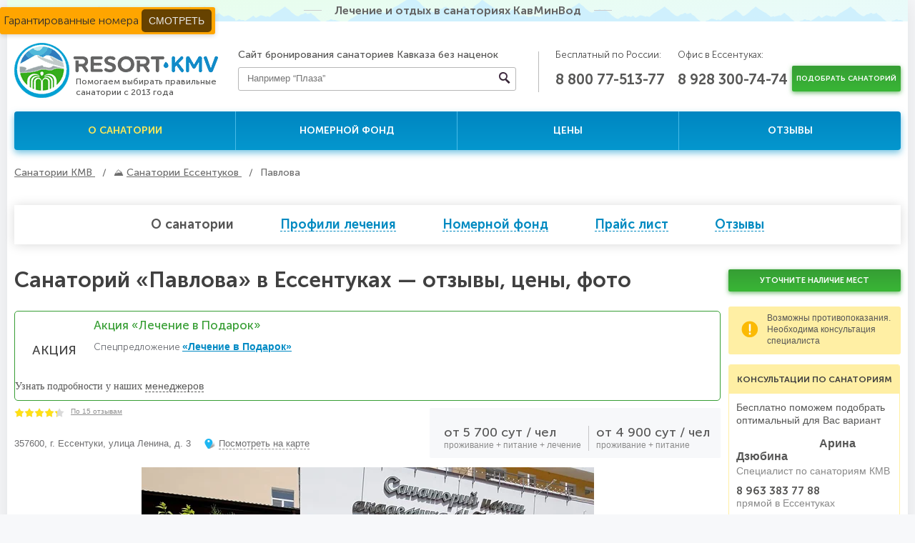

--- FILE ---
content_type: text/html; charset=UTF-8
request_url: https://resort-kmv.ru/gorod-essentuki/sanatorii/pavlova/
body_size: 38212
content:
<!DOCTYPE HTML>
<html prefix="og: http://ogp.me/ns#" lang="ru-RU" data-laypage>
<head>
<meta charset="UTF-8">
<meta name="viewport" content="width=device-width, initial-scale=1.0">
<title>Санаторий «им. И.П. Павлова» (Ессентуки), цены на 2026 год, путевки от 5700 рублей/сутки с лечением</title>
<meta property="og:title" content="Санаторий «им. И.П. Павлова» (Ессентуки), цены на 2026 год, путевки от 5700 рублей/сутки с лечением">
<meta property="og:description" content="Прекрасный вариант для отдыха и лечения в Ессентуках! Приобретите путёвку в Санаторий «Павлова» по официальным ценам от 5700 рублей в сутки в этом сезоне в 2026. Бесплатные консультации, бронирование без посредников, встреча в аэропорту! Жмите, количество мест ограничено!">
<meta property="og:image" content="https://resort-kmv.ru/content/sans/262x263/6118584bdef0138d3a403e5ea3ff20ba.jpg">
<meta property="og:type" content="website">
<meta property="og:site_name" content="Resort-KMV">
<meta property="og:url" content="https://resort-kmv.ru/gorod-essentuki/sanatorii/pavlova/">
<link rel="preload" as="image" href="/content/sans/988x422/6118584bdef0138d3a403e5ea3ff20ba.jpg" imagesrcset="/content/sans/988x422/6118584bdef0138d3a403e5ea3ff20ba.jpg 1920w, /content/sans/402x202/6118584bdef0138d3a403e5ea3ff20ba.jpg 420w, /content/sans/752x323/6118584bdef0138d3a403e5ea3ff20ba.jpg 768w">
<style>
html, body, div, span, applet, object, iframe,
h1, h2, h3, h4, h5, h6, p, blockquote, pre,
a, abbr, acronym, address, big, cite, code,
del, dfn, em, img, ins, kbd, q, s, samp,
small, strike, strong, sub, sup, tt, var,
b, u, i, center,
dl, dt, dd, ol, ul, li,
fieldset, form, label, legend,
table, caption, tbody, tfoot, thead, tr, th, td,
article, aside, canvas, details, embed,
figure, figcaption, footer, header, hgroup,
menu, nav, output, ruby, section, summary,
time, mark, audio, video { margin: 0; padding: 0; border: 0; font-size: 100%; font: inherit; vertical-align: baseline; }
.hidden,.hide { display: none; }
* { margin: 0; padding: 0; /*outline: 1px dashed #ccc;*/ -webkit-box-sizing: border-box; -moz-box-sizing: border-box; box-sizing: border-box; }
html { height: 100%; }
body { height: 100%; font: 12px/12px Arial, Helvetica, sans-serif; color: #65676d; background-color: #f7f8fa; }
.wrapper { position: relative; min-height: 100%; }
.container { width: 1260px; margin: 0 auto; background: #fff; position: relative; }
.container_shadow { box-shadow: 0px 0 32px rgba(0, 0, 0, 0.1); }
.content { padding: 0 10px; }
.right { float: right; }
.left { float: left; }
.container:before,
.container:after,
.row:before,
.row:after,
.clearfix:before,
.clearfix:after { content: " "; display: table; }
.container:after,
.row:after,
.clearfix:after { clear: both; }
.multi-button{position: fixed;}
.museo7-16 { font: 16px/16px 'Museo700', sans-serif; color: #646464; line-height: 30px; text-align: center; }
.museo7-16 span:before { margin-right: 18px; position: relative; top: -5px; content: ''; width: 25px; height: 1px; display: inline-block; background-color: #cacbcc; }
.museo7-16 span:after { margin-left: 18px; position: relative; top: -5px; content: ''; width: 25px; height: 1px; display: inline-block; background-color: #cacbcc; }
.bg_pic { position: absolute; top: 0%; left: 0%; width: 660px; height: 100%; z-index: -1; }
.bg_pic.right_bg { right: 0%; left: auto; }
.top-header { margin-bottom: 30px; background: url(/img/h-bg.jpg) repeat-x; line-height: 30px; }
.middle-header { margin-bottom: 15px; }
.logo { float: left; margin-right: 28px; display: block; }
.logo a { display: block; position: relative; }
.logo a div { text-decoration: none; position: absolute; top: 47px; left: 86px; font: 12px/15px "Museo500", sans-serif; background: #fff; color: #565655; }
.header-search1024, .infoHeader320 { display: none; }
.header-search { width: 400px; float: left; display: inline-block; position: relative; margin-right: 40px; }
.infoSearchType320,#mySidenav { display: none; }
.header-search span { font: 14px/14px "Museo500", sans-serif; color: #565655; line-height: 34px; }
.h-search { width: 389px; position: relative; }
.h-search input { border: none; }
.h-search .input { width: 389px; padding: 7px 37px 9px 12px; border-radius: 3px; border: solid 1px #b7b7b7; background: #fff; font: 13px Arial, sans-serif; color: #9a9a9a; outline: none; }
.h-search .input:focus { box-shadow: inset 0 1px 2px 0px rgba(0, 0, 0, 0.3); background: #fff; color: #333; }
.h-search .submit { position: absolute; top: 0; right: 6px; width: 20px; height: 100%; cursor: pointer; background: url('[data-uri]') 50% no-repeat; }
.h-search .submit:hover { opacity: 0.8; }
input[type="search"] { -webkit-appearance: none; }
.phone-numbers { display: inline-block; float: left; }
.phone-numbers:before { content: ''; position: relative; left: -20px; top: 11px; width: 1px; height: 57px; display: inline-block; background: #bababa; }
.place-descr { font: 13px/13px "Museo300", sans-serif; color: #474747; line-height: 34px; display: block; }
.tel-number { font: 20px/20px "Museo700", sans-serif; color: #565655; line-height: 34px; text-decoration: none; }
.all-russia { display: inline-block; margin-right: 15px; }
.in-essentyki { display: inline-block; }
.middle-header .btn-green { font-size: 10px; line-height: 16px; }
.btn-green1 { float: right; position: relative; top: 32px; }
.btn-green { display: block; float: right; cursor: pointer; font: 11px/11px 'Museo700', sans-serif; color: #fff; padding: 10px 6px; border: none; text-transform: uppercase; vertical-align: super; text-decoration: none; text-align: center;
-webkit-border-radius: 2px;
-moz-border-radius: 2px;
-o-border-radius: 2px;
border-radius: 2px;
background: -webkit-linear-gradient(to top, #39b636, #369e34);
background: -moz-linear-gradient(to top, #39b636, #369e34);
background: -ms-linear-gradient(to top, #39b636, #369e34);
background: -o-linear-gradient(to top, #39b636, #369e34);
background: linear-gradient(to top, #39b636, #369e34);
-webkit-box-shadow: 0px 2px 6px rgba(54, 158, 52, 0.7);
-moz-box-shadow: 0px 2px 6px rgba(54, 158, 52, 0.7);
-o-box-shadow: 0px 2px 6px rgba(54, 158, 52, 0.7);
box-shadow: 0px 2px 6px rgba(54, 158, 52, 0.7);
}
nav { margin-bottom: 23px; }
.outer-nav { position: relative; }
.main-touch-menu { display: none; height: 50px; background: #018ac4; color: #fff; text-align: center; line-height: 50px; font-size: 20px; font-family: "Museo700", sans-serif; text-transform: uppercase; text-decoration: none; box-shadow: 0px 4px 10px rgba(3, 146, 202, 0.54); }
.trigram { margin-left: 10px; font-size: 20px; }
.inner-page-wrapper { margin-bottom: 35px; }
.inner-page-wrapper .page_content { font-size: 14px; line-height: 21px; }
.nav { -webkit-border-radius: 4px; -moz-border-radius: 4px; -o-border-radius: 4px; border-radius: 4px;
background: -webkit-linear-gradient(to top, #0497ce, #0086c1);
background: -moz-linear-gradient(to top, #0497ce, #0086c1);
background: -ms-linear-gradient(to top, #0497ce, #0086c1);
background: -o-linear-gradient(to top, #0497ce, #0086c1);
background: linear-gradient(to top, #0497ce, #0086c1);
-webkit-box-shadow: 0px 4px 10px rgba(3, 146, 202, 0.54);
-moz-box-shadow: 0px 4px 10px rgba(3, 146, 202, 0.54);
-o-box-shadow: 0px 4px 10px rgba(3, 146, 202, 0.54);
box-shadow: 0px 4px 10px rgba(3, 146, 202, 0.54);
}
.nav ul { width: 100%; display: table; }
.nav ul li { width: 25%; display: table; float: left; height: 54px; border-right: 1px solid #48bbe7; }
.nav ul li a { display: table-cell; text-align: center; font: 14px/14px 'Museo700', sans-serif; color: #fff; text-transform: uppercase; text-decoration: none; vertical-align: middle; }
.nav ul li:last-child { border-right: none; }
.nav ul li a:hover { background-color: #0e9cd3; }
.nav ul li a.active { color: #ffe958; }
.nav ul li a:hover:first-child { border-top-right-radius: 4px; border-bottom-right-radius: 4px; }
.nav ul li a:hover:last-child { border-top-left-radius: 4px; border-bottom-left-radius: 4px; }
.breadcrumbs li { float: left; font: 14px/18px 'Museo500', sans-serif; color: #6d6d6d; }
.breadcrumbs a { font: 14px/14px 'Museo500', sans-serif; color: #6d6d6d; text-decoration: underline; text-transform: capitalize; }
.breadcrumbs a:hover { color: #252525; }
h1{font: 30px/30px Arial, Helvetica, sans-serif; font-weight: bold;}
.h1 { font: 22px/22px 'Museo700', sans-serif; }
h1.main { font: 38px/38px 'Museo700', sans-serif; margin-bottom: 20px; }
.topSanatorium-wrap { margin-bottom: 10px; }
.topSanatoriums { margin-bottom: 3px; }
.topSanatorium-item { position: relative; width: 309px; height: 253px; float: left; margin-right: 1px; }
.topSanatorium-item.city-pyatigorsk a { background-image: url(/img/ptg_309_253.jpg); }
.topSanatorium-item.city-kislovodsk a { background-image: url(/img/kis_309_253.jpg); }
.topSanatorium-item.city-essentuki a { background-image: url(/img/ess_309_253.jpg); }
.topSanatorium-item.city-zheleznovodsk a { background-image: url(/img/zhel_309_253.jpg); }
.topSanatorium-item a { display: block; height: 100%; background-repeat: no-repeat; background-size: cover; background-position: center; }
.topSanatorium-item:last-child { margin-right: 0; }
.topSanatorium-item img { display: block; width: 100%; }
.topSanatorium-title { display: block; position: absolute; bottom: 74px; left: 22px; font: 24px/24px 'Museo700', sans-serif; text-transform: uppercase; color: #fff; }
.topSanatorium-sub { display: block; position: absolute; bottom: 57px; left: 22px; font: 13px/13px 'Museo500', sans-serif; color: #fff; overflow: hidden; }
.topSanatorium-quantity { display: inline-block; padding: 6px 0; position: absolute; bottom: 20px; left: 22px; text-align: center; font: 11px/11px Tahoma, sans-serif; color: #565655; width: 102px; background: #eeeeb6; text-decoration: none; border-radius: 20px; }
.topSanatorium-quantity:hover { background: #dddd95; }
.topSanatorium-quantity:after { display: none; }
.topSanatorium-price { display: inline-block; position: absolute; bottom: 24px; right: 22px; font: 15px/15px 'Museo700', sans-serif; color: #fff; }
.topSanatorium-item a:before {
width: auto; content: ''; position: absolute; top: 0; right: 0; bottom: 0; left: 0; z-index: 1;
background: -webkit-linear-gradient(to top, rgba(0, 0, 0, .8) 10%, rgba(255, 255, 255, 0) 50%);
background: -moz-linear-gradient(to top, rgba(0, 0, 0, .8) 10%, rgba(255, 255, 255, 0) 50%);
background: -o-linear-gradient(to top, rgba(0, 0, 0, .8) 10%, rgba(255, 255, 255, 0) 50%);
background: linear-gradient(to top, rgba(0, 0, 0, .8) 10%, rgba(255, 255, 255, 0) 50%);
opacity: 1;
}
.topSanatorium-title, .topSanatorium-sub, .topSanatorium-quantity, .topSanatorium-price { z-index: 2; }
.pickingSanBtn320,
#topProfiles { display: none; }
@media screen and (min-width: 600px) {
.mobile-version, .sortirovka {
display: none;
}
}
@media screen and (min-width: 767px){
/*Правки для десктопа*/
.search-wrap { display: block; width: 25%; float: left; }
.all-sanatoriums { width: 74%; float: right }
}
.top-mar-block { margin-bottom: 50px; }
.free-reserve-link{position: fixed; z-index: 10; top: 10px; left: 0; border-radius: 3px; box-shadow: 0px 2px 6px rgb(0 0 0 / 15%); background: #ffa500; font: 16px/16px 'Museo300', sans-serif; color: #2e2e2e; padding: 10px 5px;}
.free-reserve-link a{text-decoration: none; color: #e9e9e9; background: #664200; padding: 8px 10px; border-radius: 5px; margin: 2px 0; text-transform: uppercase;}
.free-reserve-link a:hover{color: #664200; background: #e9e9e9;}
.san-review-page,
.san-treat-page,
.sanReview,
.price-page,
.offer-review-page,
.availability-page,
.tour-prices-page,
.sanatorium-room { float: left; width: 988px; }
#sticky-nav { width: 100%; display: inline-block; margin-bottom: 35px; z-index: 9998; background: #fff; }
.sticky-nav { width: 100%; display: inline-block; margin-bottom: 35px; z-index: 9998; background: #fff; padding: 18px 0; box-shadow: 0 1px 15px rgba(0, 0, 0, 0.15); }
.sticky-nav .san-page-nav { text-align: center; }
.san-page-nav ul { display: inline-block; width: 100%; }
.san-page-nav li { display: inline-block; margin-right: 5%; }
.san-page-nav li:last-child { margin-right: 0; }
.san-page-nav a.nav-page-active { color: #545454; border-bottom: none; }
.san-review-page .treat-selection { margin-bottom: 35px; }
.san-page-nav a { display: block; font: 18px/18px 'Museo700', sans-serif; color: #008ac1; border-bottom: 1px dashed #008ac1; text-decoration: none; max-width: 655px; }
.page-sidebar { float: right; width: 241px; background: #fff; }
@media screen and (max-width: 1279px) {
.container { width: 1004px; }
.san-review-page, .san-treat-page, .sanReview, .price-page, .offer-review-page, .availability-page, .tour-prices-page, .sanatorium-room{width: 100%; float: none; }
.bottom-navwrap, .footer-wrap, .copyright {}
.content {width: 100%; padding: 0 8px;}
.top-header {margin-bottom: 15px;}
.logo {margin-right: 46px;}
.header-search {
width: 16.41%;
position: relative;
top: 13px;
}
.header-search span {
line-height: 18px;
}
.h-search {display: none;}
.all-russia {display: block;}
.phone-numbers {
float: left;
position: relative;
top: -5px;
}
.phone-numbers:before {display: none;}
.all-russia span {line-height: 25px;}
.in-essentyki span {line-height: 25px;}
.header-search1024 { display: block; float: right; }
.middle-header {margin-bottom: 6px;}
.middle-header .btn-green{font-size: 12px;}
.btn-green1 { top: 5px; margin-bottom: 21px; }
.btn-green { width: 225px; height: 34px; }
.h-search1024 { width: 225px; position: relative; }
.h-search1024 input { border: none; }
.h-search1024 .input1024 {
width: 100%;
padding: 8px 37px 8px 12px;
border-radius: 3px;
border: solid 1px #b7b7b7;
background: #fff;
font: 13px/16px Arial, sans-serif;
color: #9a9a9a;
outline: none;
}
.topSanatorium-item {width: 246px; height: 233px;}
.topSanatorium-item.city-pyatigorsk a{background-image: url(/img/ptg_246_233.jpg);}
.topSanatorium-item.city-kislovodsk a{background-image: url(/img/kis_246_233.jpg);}
.topSanatorium-item.city-essentuki a{background-image: url(/img/ess_246_233.jpg);}
.topSanatorium-item.city-zheleznovodsk a{background-image: url(/img/zhel_246_233.jpg);}
}
@media screen and (min-width: 768px) and (max-width: 1023px) {
.content {width: 100%;}
.container {width: 768px;}
.logo {margin-right: 4.9%;}
.header-search { display: none; }
.nav ul li { vertical-align: middle; }
.nav ul li a { height: 54px; }
.nav-title { display: block; float: none; text-align: center; margin-bottom: 16px; height: 40px; }
.middle-nav {text-align: center; padding: 0 20px; margin-bottom: 20px;}
.middle-nav a {display: block;}
}
@media screen and (min-width: 600px) and (max-width: 767px) {
.content {width: 100%;}
.container {width: 100%;}
h4 {font-size: 21px;}
h1.main { font: 42px/44px 'Museo700', sans-serif; margin-bottom: 30px; }
.h1 { font: 22px/37px 'Museo700',sans-serif; }
.logo { width: 37%; height: auto; margin-right: 3%; }
.logo a div{top: 63%; left: 29%; letter-spacing: 0.3px;}
.logo img { display: block; max-height: 100%; max-width: 100%; }
.breadcrumbs li{line-height: 20px;}
.breadcrumbs .bred-sp{margin: 0 7px;}
.header-search {display: none;}
.all-russia{padding-top: 8px;}
.all-russia span,.in-essentyki span {line-height: 13px;}
.btn-green,.header-search1024 {width: 170px;}
}
@media screen and (min-width: 0px) and (max-width: 599px){
body{min-width:320px}
.content { padding: 0 6px; width: 100%; box-shadow: none; padding-bottom: 30px; }
.container { width: 100%; min-width: 320px; }
.free-reserve-link{bottom: 0; width: 100%; top: auto; text-align: center;}
.middle-header {margin-top: 10px;}
.logo { min-height: 77px; width: 100%; margin: 0; padding-left: 4px; margin-bottom: 10px; position: relative; float: none; }
.logo:after{content: ' '; clear: both; float: none; display: table;}
.logo a.logo-link{width: 285px;float: left;}
.logo img { width: 100%; display: block; }
.header-search1024,
.h-search1024 {width: 100%;}
.header-search1024 {margin-bottom: 8px;}
.h-search1024 .input1024 {width: 100%;}
.sidenav-btn { display: inline-block; float: right; }
.sidenav .closebtn { width: 35px; height: 26px; position: absolute; top: 23px; right: 10px; background: url(/img/sidemenu_btn_cllose.png); }
.sidenav-btn span { width: 35px; height: 26px; background: url(/img/sidemenu_btn.png); color: #444; float: right; margin-right: 4px; cursor: pointer; margin-top: 13px; }
.header-search, .phone-numbers, .top-header, .btn-green1, nav, .banner-wrap, .sellection-wrap, .advantages-wrap, .steps-wrap, .information{display: none;}
footer {/*height: 100px;*/}
h1 { display: block; text-align: center; font: 18px/24px Tahoma, sans-serif; font-weight: bold; color: #3f3f3f; margin-bottom: 18px; }
h1.main { font: 34px/36px 'Museo700',sans-serif; margin-bottom: 30px; }
.h1 { font: 22px/17px 'Museo700',sans-serif; }
p { line-height: 20px; margin-bottom: 22px; }
.inner-page-wrapper .page_content p, .inner-page-wrapper .page_content ul li{font-size: 12px; line-height: 22px;}
.inner-page-wrapper .page_content img.left_img{float: none; margin: 0 0 15px 0;}
}
/*Плитка*/
.sanatoriumItemRow { margin-bottom: 24px; padding: 7px; color: #000; border-radius: 3px; box-shadow: 0 2px 6px rgba(0, 0, 0, .15); }
.sanatoriumItemRow:after { display: table; float: none; clear: both; content: ''; }
.sanatoriumItemRow .san-img { position: relative; width: 35%; height: auto; float: left; }
.sanatoriumItemRow .metka-recommend,
.sanatoriumItemRow .metka-offer,
.sanatoriumItemRow .metka-cashback,
.sanatoriumItemRow .metka-popular{position: absolute; top: 0; right: 0;width: 100px; height: 100px;}
.sanatoriumItemRow .metka-cashback,.sanatoriumItemRow .metka-popular{left:0; right: auto}
.sanatoriumItemRow .san-img a {display: block;}
.sanatoriumItemRow .san-img img {width: 100%; border-radius: 5px; min-height: 171px;}
.sanatoriums-box-list.clearfix .sanatoriumItemRow .san-img img {min-height: 233px;}
.sanatoriumItemRow .name-info {float: right; width: 64%; }
.sanatoriumItemRow .san-name {padding-left: 10px;}
.sanatoriumItemRow .san-name a {font: 22px/22px 'Museo700', sans-serif !important; color: #028ec7; text-decoration: none; }
.sanatoriumItemRow .san-name a:hover {text-decoration: underline !important; }
.sanatoriumItemRow .city {font: 16px/22px 'Museo500', sans-serif; color: #000000; padding-left: 10px }
.sanatoriumItemRow .chars1 {font: 14px/14px 'Museo500', sans-serif; }
.sanatoriumItemRow .chars1:after {content: ''; float: none; clear: both; display: table; }
.sanatoriumItemRow .chars1 > div {background: #f0f3f4; border-radius: 5px; float: left; padding: 8px; margin: 4px; }
.sanatoriumItemRow .chars1 > div span {color: #8a8f93; }
.sanatoriumItemRow .chars1 > div:last-child { }
.sanatoriumItemRow .chars1 > div:nth-child(2) { }
.sanatoriumItemRow .name-info .chars2 { margin-top: 5px; border: 1px solid #afdbec; border-radius: 5px; padding: 5px 10px; font: 14px/14px 'Museo300', sans-serif; text-align: left; position: relative; }
.sanatoriumItemRow .name-info .chars2:after { content: ''; float: none; clear: both; display: table; }
.sanatoriumItemRow .name-info .chars2 .chars2_title {color: #000; font-family: "Museo Sans Cyrl", sans-serif; font-size: 16px; font-style: normal; font-weight: 400; line-height: normal;}
.sanatoriumItemRow .name-info .chars2 a.spoiler_toggle{ text-decoration: none; position: absolute; top: 6px; right: 10px; cursor: pointer; user-select: none;}
.sanatoriumItemRow .name-info .chars2 a.spoiler_toggle span {text-decoration: none; border-bottom: 1px dashed #018ac4;}
.sanatoriumItemRow .name-info .chars2 a.spoiler_toggle:after {transform: rotate(180deg); top: 6px; left: 2px; content: url("/img/spoiler_arrow.svg"); display: inline-block; position: relative; width: 12px; height: 12px; transition: transform 150ms ease-in-out}
.sanatoriumItemRow .name-info .chars2 a.spoiler_toggle.hidden {display: none}
.sanatoriumItemRow .name-info .chars2 a.spoiler_toggle.active:after {left: 6px; top: 2px; transform: rotate(0deg);}
.sanatoriumItemRow .name-info .chars2 a.spoiler_toggle.active + .chars_list {max-height: unset !important;}
.sanatoriumItemRow .name-info .chars2 .chars_list {display: flex; flex-flow: row wrap; gap: 7px 0; margin: 7px 0 0 0;}
.sanatoriumItemRow .name-info .chars2 .chars_list.m-flex-column {@media screen and (max-width: 480px) {flex-flow: column}}
.sanatoriumItemRow .name-info .chars2 .chars_list[data-type="feature"] {overflow: hidden;}
.sanatoriumItemRow .name-info .chars2 div { /*float: left; width: auto; min-width: 50%;*/ flex: 1 1 calc(50% - 20px); min-width: 0; letter-spacing: -0.6px; display: flex; align-items: center}
.sanatoriumItemRow .name-info .chars2 div svg{width: 26px; height: 26px; vertical-align: middle; margin-right: 4px;}
.sanatoriumItemRow .san-info { float: right; width: 100%; margin-top: 5px; }
.sanatoriums-box-list.clearfix .san-info{width: 64%; margin-top: 25px;}
.sanatoriumItemRow .san-info .price { font: 18px/18px 'Museo300', sans-serif; color: #d6501e; float: left; width: 32%; }
.sanatoriumItemRow .san-info .price.second { width: 22%; }
.sanatoriumItemRow .san-info .price span { font: 20px/20px 'Museo700', sans-serif; color: #d6501e; }
.sanatoriumItemRow .san-info .price div { font: 16px/16px 'Museo300', sans-serif; color: #000; }
.sanatoriumItemRow .san-info .btn-green { float: right; width: auto; display: inline-block; font: 16px/16px 'Museo700', sans-serif; text-transform: none; padding: 10px 30px; }
.sanatoriumItemManager { background-color: #49b9e8; border-radius: 5px; margin-bottom: 24px; padding: 19px 89px; }
.sanatoriumItemManager:after { content: ''; display: table; clear: both; float: none; }
.sanatoriumItemManager .imgWrapper { float: left; margin-right: 29px; }
.sanatoriumItemManager .imgWrapper img { border-radius: 5px; min-width: 70px;}
.sanatoriumItemManager .text { float: left; width: 50%; color: #ffffff }
.sanatoriumItemManager .text .name { font: 24px/24px 'Museo700', sans-serif; margin-top: 26px; }
.sanatoriumItemManager .text .title { font: 18px/24px 'Museo300', sans-serif; margin-top: 7px; }
.sanatoriumItemManager .form { float: right; margin-top: 10px; }
.sanatoriumItemManager .form input { font: 16px/22px 'Museo300', sans-serif; display: block; color: #4a4a4a; padding: 6px 10px; border: none; width: 100%; -webkit-border-radius: 3px; -moz-border-radius: 3px; -ms-border-radius: 3px; -o-border-radius: 3px; border-radius: 3px; }
.sanatoriumItemManager .form button { font: 16px/22px 'Museo500', sans-serif; float: none; margin-top: 10px; padding: 10px 29px; }
.sanatoriumItemManager .callback_result { font: 16px/22px 'Museo500'; color: #2138d7; width: 270px; padding-top: 10px; }
@media screen and (max-width: 1279px){
.sanatoriumItemRow .san-info{margin-top: 13px;}
.sanatoriums-box-list.clearfix .sanatoriumItemRow .san-info .price {width: 38%;}
.sanatoriumItemRow .san-info .price{width: 39%;}
.sanatoriumItemManager{padding: 19px 39px;}
.sanatoriumItemManager .text .name{margin-top: 7px;}
.sanatoriumItemManager .form {float: left;}
.sanatoriumItemManager .form input{display: inline-block;width: 200px; vertical-align: middle;}
.sanatoriumItemManager .form button{display: inline-block; width: 290px; margin-left: 31px; vertical-align: middle; margin-top: 0;}
.sanatoriumItemManager .callback_result{width: 100%}
}
@media screen and (max-width: 1023px) and (min-width: 768px) {
.sanatoriumItemRow { padding: 6px; margin-bottom: 21px; padding-bottom: 10px; }
.sanatoriums-box-list .sanatoriumItemRow .san-img { width: 100%; float: none;}
.sanatoriums-box-list .sanatoriumItemRow .san-img img{min-height: 372px;}
.sanatoriums-box-list .sanatoriumItemRow .name-info { float: none; width: 100%; margin-top: 13px;}
.sanatoriums-box-list .sanatoriumItemRow .san-info{float: none; clear: both; width: 100%;}
.sanatoriums-box-list .sanatoriumItemRow .san-info .san-name a {font: 20px/20px 'Museo700', sans-serif;}
.sanatoriums-box-list .sanatoriumItemRow .city { font: 16px/20px 'Museo500', sans-serif; padding-left: 10px }
.sanatoriums-box-list .sanatoriumItemRow .name-info .chars2 { font: 13px/13px 'Museo300', sans-serif; display: flex; flex-flow: column}
.sanatoriums-box-list .sanatoriumItemRow .name-info .chars2 div{width: 50%; float: left;}
.sanatoriums-box-list .sanatoriumItemRow .name-info .chars2 .chars_list,
.sanatoriums-box-list .sanatoriumItemRow .name-info .chars2 .chars_list div{width: auto; float: unset;}
.sanatoriums-box-list .sanatoriumItemRow .san-info .price { width: 36%; }
.sanatoriums-box-list .sanatoriumItemRow .san-info .price span { font: 18px/18px 'Museo700', sans-serif; }
.sanatoriums-box-list .sanatoriumItemRow .san-info .price div { font: 14px/14px 'Museo300', sans-serif; }
.sanatoriums-box-list .sanatoriumItemRow .san-info .btn-green { padding: 8px 36px; font: 14px/14px 'Museo700', sans-serif; }
.sanatoriumItemManager { padding: 19px 20px; text-align: center;}
.sanatoriumItemManager .imgWrapper{margin-right: 0; width: 13%;}
.sanatoriumItemManager .imgWrapper img{margin: 0 auto;}
.sanatoriumItemManager .text{width: 87%;padding: 0 20px;}
.sanatoriumItemManager .text .name { font: 22px/22px 'Museo700', sans-serif;}
.sanatoriumItemManager .text .title { font: 16px/24px 'Museo300', sans-serif;}
.sanatoriumItemManager .form{ float: none; width: 100%; clear: both; padding-top: 20px; margin: 0;}
.sanatoriumItemManager .form input{width: 43%; margin-right: 10px;}
.sanatoriumItemManager .form button{width: 43%; padding: 0; margin: 0;}
.sanatoriumItemManager .callback_result{ padding-top: 0px; width: 580px; float: left; }
.sanatoriumItemRow .metka-recommend,
.sanatoriumItemRow .metka-offer,
.sanatoriumItemRow .metka-cashback,
.sanatoriumItemRow .metka-popular{ top: -1px; width: 160px; height: 160px; }
.sanatoriums-box-list.clearfix .sanatoriumItemRow .san-img{width: 38%; float: left;}
.sanatoriums-box-list.clearfix .sanatoriumItemRow .san-img img{min-height: 192px;}
.sanatoriums-box-list.clearfix .sanatoriumItemRow .name-info{float: right; width: 61%; margin-top: 0;}
.sanatoriums-box-list.clearfix .sanatoriumItemRow .san-info{margin-top: 0; padding-top: 25px;}
.sanatoriums-box-list.clearfix .sanatoriumItemRow .san-info .price{width: 39%;}
.sanatoriums-box-list.clearfix .sanatoriumItemRow .san-info .btn-green{padding: 8px 41px;}
.sanatoriums-box-list.clearfix .sanatoriumItemManager .text {width: 49%; padding: 0 10px;}
.sanatoriums-box-list.clearfix .sanatoriumItemManager .form{float: right; clear: none; width: 38%; padding-top: 0;margin-top: 11px;}
.sanatoriums-box-list.clearfix .sanatoriumItemManager .form input {width: 80%; margin-top: 5px; margin-right: 0;}
.sanatoriums-box-list.clearfix .sanatoriumItemManager .form button{width: 80%; margin-top: 15px;}
.sanatoriums-box-list.clearfix .sanatoriumItemRow .metka-recommend,
.sanatoriums-box-list.clearfix .sanatoriumItemRow .metka-offer,
.sanatoriums-box-list.clearfix .sanatoriumItemRow .metka-cashback,
.sanatoriums-box-list.clearfix .sanatoriumItemRow .metka-popular{ top: 0px; width: 100px; height: 100px; }
}
@media screen and (min-width: 600px) and (max-width: 767px) {
.sanatoriumItemRow .san-img{ width: 100%; max-width: 420px; float: none; margin: 0 auto; margin-bottom: 15px;}
.sanatoriumItemRow .san-img img{min-height: 287px;}
.sanatoriumItemRow .metka-recommend,
.sanatoriumItemRow .metka-offer,
.sanatoriumItemRow .metka-cashback,
.sanatoriumItemRow .metka-popular{width:140px; height: 140px;top: -1px;}
.sanatoriumItemRow .name-info{width: 100%; float: none;}
.sanatoriumItemRow .san-name,.sanatoriumItemRow .city{padding-left: 0;}
.sanatoriumItemRow .san-info,
.sanatoriums-box-list.clearfix .san-info{ width: 100%; float: none; margin-left: 0;margin-top: 0; padding-top: 13px;}
.sanatoriumItemRow .san-info .chars2 div {float: none; width: 100%}
.sanatoriumItemRow .san-info .price,
.sanatoriums-box-list.clearfix .sanatoriumItemRow .san-info .price {width: 36%;}
.sanatoriumItemRow .san-info .btn-green{padding: 10px 35px;}
.sanatoriumItemManager .text{text-align: left; width: 400px;}
.sanatoriumItemManager .form button{padding: 0;margin-left: 11px;}
.sanatoriumItemManager .callback_result{width: 100%}
.san-img { height: auto; }
.san-img img { display: block; width: 100%; }
}
@media screen and (min-width: 0px) and (max-width: 599px){
.sanatoriumItemRow{ padding: 6px; margin-bottom: 19px;float: none;}
.sanatoriumItemRow .san-img{ width: 100%; max-width: 420px; float: none; margin: 0 auto; margin-bottom: 15px;}
.sanatoriumItemRow .san-img img{min-height: 202px;}
.sanatoriumItemRow .metka-recommend,
.sanatoriumItemRow .metka-offer,
.sanatoriumItemRow .metka-cashback,
.sanatoriumItemRow .metka-popular {width: 34%; height: 50%;}
.sanatoriumItemRow .name-info{float: none; width: 100%;}
.sanatoriumItemRow .san-info,
.sanatoriums-box-list.clearfix .sanatoriumItemRow .san-info{ width: 100%; float: none; margin-left: 0;padding: 0 8px; margin-top: 13px;}
.sanatoriumItemRow .name-info .chars2 div{float: none; width: 100%;}
.sanatoriums-box-list.clearfix .sanatoriumItemRow .san-info .price,
.sanatoriumItemRow .san-info .price {font: 16px/16px 'Museo300', sans-serif; margin-right: 0; margin-bottom: 7px; float: none; text-align: left; width: 100%;}
.sanatoriumItemRow .san-info .price span { font: 16px/16px 'Museo700', sans-serif;}
.sanatoriumItemRow .san-info .price div { font: 13px/13px 'Museo300', sans-serif;}
.sanatoriumItemRow .san-info .price:last-of-type {/*float:right;*/}
.sanatoriumItemRow .san-info .btn-green { padding: 10px 0; display: block; margin: 0 auto; margin-top: 11px; font: 14px/14px 'Museo700', sans-serif; width: 100%; max-width: 380px; text-align: center; float: none;}
.sanatoriumItemManager { padding: 19px 10px; }
.sanatoriumItemManager .imgWrapper { margin-right: 4%; }
.sanatoriumItemManager .text .name { margin-top: 0; }
.sanatoriumItemManager .text{width: 70%}
.sanatoriumItemManager .form{width: 100%; text-align: center;}
.sanatoriumItemManager .form input{width: 100%; max-width: 240px; margin: 0 auto; text-align: center;}
.sanatoriumItemManager .form button{margin-top: 12px;padding: 0;width: 100%; max-width: 325px; margin: 0 auto; margin-top: 11px;}
.sanatoriumItemManager .callback_result{width: 100%}
}
.btn-blue {
float: right;
width: auto;
display: inline-block;
font: 16px / 16px 'Museo700', sans-serif;
text-transform: none;
padding: 10px 15px;
background: linear-gradient(135deg, white 60%, #0395CC50);
color: #0395CC;
border: 2px solid #0395CC;
text-decoration: none;
border-radius: 4px;
text-align: center;
}
.btn-blue:hover {
background: linear-gradient(135deg, white 40%, #0395CC80);
}
.buttons-flex-group {
display: flex;
gap: 16px;
justify-content: right;
}
@media(max-width:1280px) {
.buttons-flex-group {
display: grid;
gap: 8px;
justify-content: normal;
}
}
@media(max-width:1024px) {
.sanatoriums-box-list .sanatoriumItemRow .san-info .price,
.sanatoriums-box-list .sanatoriumItemRow .san-info .price.second {
width: 100%;
}
.priceDiv {
display: grid;
grid-template-columns: 1fr 1fr;
gap: 16px;
}
.buttons-flex-group {
grid-column: 1/-1;
grid-template-columns: 1fr 1fr;
display: grid;
gap: 16px;
}
}
@media(max-width:740px) {
.btn-blue {
padding: 0 5px;
height: 34px;
align-items: center;
display: grid;
font-size: 14px;
}
.sanatoriumItemRow .san-info .btn-green {
margin-top: 0;
font-size: 14px;
}
}
@media(max-width:640px) {
.sanatoriums-box-list .sanatoriumItemRow .san-info .price,
.sanatoriums-box-list .sanatoriumItemRow .san-info .price.second {
grid-column: 1/-1;
}
.buttons-flex-group {
grid-template-columns: 7fr 5fr;
gap: 8px;
}
}
/*Плитка конец*/
/* снежинки HtML в блоках в админке */
.snowflake {color: #fff;font-size: 1.7em;font-family: Arial;text-shadow: 0 0 1px #000;}
@-webkit-keyframes snowflakes-fall{0%{top:-10%}100%{top:100%}}@-webkit-keyframes snowflakes-shake{0%{-webkit-transform:translateX(0px);transform:translateX(0px)}50%{-webkit-transform:translateX(80px);transform:translateX(80px)}100%{-webkit-transform:translateX(0px);transform:translateX(0px)}}@keyframes snowflakes-fall{0%{top:-10%}100%{top:100%}}@keyframes snowflakes-shake{0%{transform:translateX(0px)}50%{transform:translateX(80px)}100%{transform:translateX(0px)}}.snowflake{position:fixed;top:-10%;z-index:9999;-webkit-user-select:none;-moz-user-select:none;-ms-user-select:none;user-select:none;cursor:default;-webkit-animation-name:snowflakes-fall,snowflakes-shake;-webkit-animation-duration: 18s, 6s;;-webkit-animation-timing-function:linear,ease-in-out;-webkit-animation-iteration-count:infinite,infinite;-webkit-animation-play-state:running,running;animation-name:snowflakes-fall,snowflakes-shake;animation-duration: 18s, 6s;;animation-timing-function:linear,ease-in-out;animation-iteration-count:infinite,infinite;animation-play-state:running,running}.snowflake:nth-of-type(0){left:1%;-webkit-animation-delay:0s,0s;animation-delay:0s,0s}.snowflake:nth-of-type(1){left:3%;-webkit-animation-delay:1s,1s;animation-delay:1s,1s}.snowflake:nth-of-type(2){left:5%;-webkit-animation-delay:6s,.5s;animation-delay:6s,.5s}.snowflake:nth-of-type(3){left:7%;-webkit-animation-delay:4s,2s;animation-delay:4s,2s}.snowflake:nth-of-type(4){left:9%;-webkit-animation-delay:2s,2s;animation-delay:2s,2s}.snowflake:nth-of-type(5){left:11%;-webkit-animation-delay:8s,3s;animation-delay:8s,3s}.snowflake:nth-of-type(6){right:11%;-webkit-animation-delay:6s,2s;animation-delay:6s,2s}.snowflake:nth-of-type(7){right:9%;-webkit-animation-delay:2.5s,1s;animation-delay:2.5s,1s}.snowflake:nth-of-type(8){right:7%;-webkit-animation-delay:1s,0s;animation-delay:1s,0s}.snowflake:nth-of-type(9){right:3%;-webkit-animation-delay:3s,1.5s;animation-delay:3s,1.5s}
</style>
<meta name="yandex-verification" content='d9a665bb7d38e1b2' />
<meta name="yandex-verification" content='01d3c91d42c1d669' />
<meta name="yandex-verification" content='e03abc4a1a996f67' />
<meta name="google-site-verification=FJMcVS_yb1Gd9wIpE61efKa5AQABSSEbJX1vMxWdnco" />
<link rel="apple-touch-icon" sizes="57x57" href="/img/fav/apple-icon-57x57.png">
<link rel="apple-touch-icon" sizes="60x60" href="/img/fav/apple-icon-60x60.png">
<link rel="apple-touch-icon" sizes="72x72" href="/img/fav/apple-icon-72x72.png">
<link rel="apple-touch-icon" sizes="76x76" href="/img/fav/apple-icon-76x76.png">
<link rel="apple-touch-icon" sizes="114x114" href="/img/fav/apple-icon-114x114.png">
<link rel="apple-touch-icon" sizes="120x120" href="/img/fav/apple-icon-120x120.png">
<link rel="apple-touch-icon" sizes="144x144" href="/img/fav/apple-icon-144x144.png">
<link rel="apple-touch-icon" sizes="152x152" href="/img/fav/apple-icon-152x152.png">
<link rel="apple-touch-icon" sizes="180x180" href="/img/fav/apple-icon-180x180.png">
<link rel="icon" type="image/png" sizes="192x192" href="/img/fav/android-icon-192x192.png">
<link rel="icon" type="image/png" sizes="32x32" href="/img/fav/favicon-32x32.png">
<link rel="icon" type="image/png" sizes="96x96" href="/img/fav/favicon-96x96.png">
<link rel="icon" type="image/png" sizes="16x16" href="/img/fav/favicon-16x16.png">
<link rel="manifest" href="/img/fav/manifest.json">
<meta name="msapplication-TileColor" content="#029ee3">
<meta name="msapplication-TileImage" content="/img/fav/ms-icon-144x144.png">
<meta name="theme-color" content="#029ee3">

<script>
(function(w, d, s, o){
var j = d.createElement(s); j.async = true; j.src = '//script.marquiz.ru/v2.js';j.onload = function() {
if (document.readyState !== 'loading') Marquiz.init(o);
else document.addEventListener("DOMContentLoaded", function() {
Marquiz.init(o);
});
};
d.head.insertBefore(j, d.head.firstElementChild);
})(window, document, 'script', {
host: '//quiz.marquiz.ru',
region: 'eu',
id: '626be35b2b6922004fd35752',
autoOpen: false,
autoOpenFreq: 'once',
openOnExit: false,
disableOnMobile: false
}
);
</script>

<script type='application/ld+json'>{"@context":"http://www.schema.org","@type":"Hotel","name":"Санаторий «им. И.П. Павлова»","description":"Санаторий имени Павлова в Ессентуках привлекает доступными ценами, возможностью спокойного расслабленного отдыха и качественного лечения. Небольшой комплекс из двух зданий удачно расположен в курортной зоне, рядом с грязелечебницей и вблизи от питьевых бюветов.","url":"https://resort-kmv.ru/gorod-essentuki/sanatorii/pavlova/","priceRange":"Цены на предстоящие даты от 5700 рублей в сутки(Бесплатный трансфер)","image":"https://resort-kmv.ru/content/sans/241x159/2aa8829fe9ed2fd4ddecf6813c8bbca3.jpg","telephone":"8 800 77-513-77","address":{"@type":"PostalAddress","streetAddress":", ","addressLocality":"Ессентуки","addressRegion":"Ставропольский Край","postalCode":"357600","addressCountry":"Россия"},"aggregateRating":{"@type":"AggregateRating","bestRating":"5","ratingValue":4.2999999999999998,"reviewCount":15}}</script>
<meta name="mailru-domain" content="BLxEYzhrOh16cmTF" />
<meta name="description" content="Прекрасный вариант для отдыха и лечения в Ессентуках! Приобретите путёвку в Санаторий «Павлова» по официальным ценам от 5700 рублей в сутки в этом сезоне в 2026. Бесплатные консультации, бронирование без посредников, встреча в аэропорту! Жмите, количество мест ограничено!">
<link href="/assets/css-compress/dffbcdbe19fea6e8b792c020d7b3a82f.css?v=1768900359" rel="stylesheet"> </head>
<body>
<div class="wrapper">
<div class="container container_shadow">
<div class="free-reserve-link"> Гарантированные номера <a href="/gorod-kmv/ekskluzivnie-putevki/">Смотреть</a> </div>
<div class="top-header">
<div class="header-bg">
<div class="museo7-16"><span>Лечение и отдых в санаториях КавМинВод</span></div>
</div>
</div>
<div class="content">
<header>
<div class="middle-header clearfix">
<div class="logo">
<a href="https://resort-kmv.ru" class="logo-link"><img src="/img/logo.png" alt=""/>
<div>Помогаем выбирать правильные санатории с 2013 года</div></a>
<div id="mySidenav" onclick="closeNav()">
<div class="mySidenavInner sidenav" >
<div class="sideContainer">
<a href="javascript:void(0)" class="closebtn" onclick="closeNav()"></a>
<div class="sideOfers">
<p>Лечение и отдых <br/>в санаториях КавМинВод</p> <a href="tel:89283007474" class="s9 phone-click">8 928 300-74-74</a>
<span class="small-info">Офис в Ессентуках</span>
<p></p>
<a href="tel:88007751377" class="s9 phone-click">8 800 77-513-77</a>
<span class="small-info">Бесплатный по России</span>
</div>

<div class="to-sanatorium clearfix"><a href="#popup:marquiz_626be35b2b6922004fd35752" class="btn-green" id="mobile-quiz">Хочу в санаторий</a></div>
<div class="sideUl">
<ul>
<li>
<a href="/gorod-essentuki/sanatorii/pavlova/">О санатории</a>
</li>
<li>
<a href="/gorod-essentuki/sanatorii/pavlova/nomera/">Номерной фонд</a>
</li>
<li>
<a href="/gorod-essentuki/sanatorii/pavlova/ceni/">Цены</a>
</li>
<li>
<a href="/gorod-essentuki/sanatorii/pavlova/otzivi/">Отзывы</a>
</li>
</ul>
<ul>
<li>
<a href="/gorod-essentuki/">Санатории Ессентуков</a>
</li>
<li>
<a href="/gorod-zheleznovodsk/">Санатории Железноводска</a>
</li>
<li>
<a href="/gorod-pyatigorsk/">Санатории Пятигорска</a>
</li>
<li>
<a href="/gorod-kislovodsk/">Санатории Кисловодска</a>
</li>
<li><a href="/gorod-essentuki/otzivi/">Отзывы</a></li>
<li><a href="/akcii/">Акции и Спецпредложения</a></li>
<li><a href="/gorod-essentuki/noviy-god/">Новый год</a></li>
<li><a href="/gorod-essentuki/s-basseinom/">С бассейном</a></li>
<li><a href="/gorod-essentuki/luchshie/">Лучшие / ТОП</a></li>
<li><a href="/gorod-essentuki/ozdorovitelnyie-putevki/">Без лечения</a></li>
<li><a href="/gorod-essentuki/populiarnie/">Популярные</a></li>
<li><a href="/gorod-essentuki/mat-i-ditya/">Мать и дитя</a></li>
<li><a href="/gorod-essentuki/dlya-pensionerov/">Для пенсионеров</a></li>
<li><a href="/gorod-essentuki/vse-vklyucheno/">Все включено</a></li>
<li><a href="/gorod-essentuki/ryadom-s-parkom/">Рядом с парком</a></li>
<li><a href="/gorod-essentuki/premium/">Премиум</a></li>
<li><a href="/gorod-essentuki/covid/">После CoVID-19</a></li>
</ul>
</div>
</div>
</div>
</div>
<div class="sidenav-btn">
<span onclick="openNav()"> </span>
</div>
</div>
<div class="header-search">
<span>Сайт бронирования санаториев Кавказа без наценок</span>
<form id="SearchSansText" action="/sans/AjaxSearchText/" method="get" class="h-search">
<input type="search" id="SearchSansText_text" name="SearchSansText[text]" placeholder="Например “Плаза”" class="input" autocomplete="off" />
<input type="submit" id="SearchSansText_btn" name="SearchSansText[btn]" value="" class="submit" />
</form>
</div>
<div class="phone-numbers">
<div class="all-russia">
<span class="place-descr">Бесплатный по России:</span>
<a href="tel:88007751377" class="tel-number phone-click">8 800 77-513-77</a>
</div>
<div class="in-essentyki">
<span class="place-descr">Офис в Ессентуках:</span>
<a href="tel:89283007474" class="tel-number phone-click ">8 928 300-74-74</a>
</div>
</div>
<div class="btn-green1">
<a href="#popup:marquiz_626be35b2b6922004fd35752" class="btn-green click_quiz_header">Подобрать санаторий</a>
</div>
<div class="header-search1024">
<form id="SearchSansTextM" action="/sans/AjaxSearchText/" method="get" class="h-search1024">
<input type="search" id="SearchSansTextM_text" name="SearchSansTextM[text]" placeholder="Например “Виктория”" class="input1024" />
<input type="submit" id="SearchSansTextM_btn" name="SearchSansTextM[btn]" value="" class="submit1024" />
</form>
</div>
</div>
</header>
<div class="wrap-modal" id="wrap-modal" style="display:none;">
<div class="wrap-modal-inner">
<span class="close-btn">×</span>
<span class="title">Закажите обратный звонок!</span>
<div class="modal-content">
<div class="text-pre">Просто закажите звонок специалиста по подбору санаториев на КавМинВодах он <b>поможет сделать правильный выбор</b></div>
<form id="form-call" action="/site/AjaxCall/" method="post">
<input class="input-name" placeholder="Ваше имя" name="FormFeedback[name]" id="FormFeedback_name" type="text" maxlength="254">
<input class="input-number" placeholder="Ваш телефон" name="FormFeedback[phone]" id="FormFeedback_phone" type="tel" maxlength="18">
<input class="policy-el" type="checkbox" name="order-policy-checkbox" id="order-policy-checkbox">
<label class="policy-el" for="order-policy-checkbox">Согласен на обработку <a href="/gorod-kmv/privacy/" target="_blank">персональных данных</a></label>
<button class="btn-green"><span class="btn-sprites call-ic"></span>Заказать звонок</button>
<div class="text-post">Заказывая звонок Вы даёте согласие на обработку <a href="/gorod-kmv/privacy/">персональных данных</a></div>
</form>
</div>
</div>
</div>
<nav>
<a href="#" class="main-touch-menu">Меню<span class="trigram">&#9776;</span></a>
<div class="outer-nav">
<div class="nav">
<ul>
<li style="width:25%;">
<a href="/gorod-essentuki/sanatorii/pavlova/" class="active">О санатории</a>
</li>
<li style="width:25%;">
<a href="/gorod-essentuki/sanatorii/pavlova/nomera/" >Номерной фонд</a>
</li>
<li style="width:25%;">
<a href="/gorod-essentuki/sanatorii/pavlova/ceni/" >Цены</a>
</li>
<li style="width:25%;">
<a href="/gorod-essentuki/sanatorii/pavlova/otzivi/" >Отзывы</a>
</li>
</ul>
</div>
</div>
</nav> <div class="breadcrumbs-outer">
<div class="row">
<div class="breadcrumbs" itemscope itemtype="http://schema.org/BreadcrumbList">
<ul>
<li>
<a href="https://resort-kmv.ru/" title="">
<span>Санатории КМВ</span>
</a>
<span class="bred-sp">/</span>
</li>
<li itemprop="itemListElement" itemscope itemtype="http://schema.org/ListItem" >
⛰️ <a itemprop="item" href="/gorod-essentuki/" title="Санатории Ессентуков">
<span itemprop="name">Санатории Ессентуков</span>
<meta itemprop="position" content="1" />
</a>
<span class="bred-sp">/</span>
</li>
<li itemprop="itemListElement" itemscope itemtype="http://schema.org/ListItem" >
<span itemprop="name">Павлова</span>
<meta itemprop="position" content="2" />
</li>
</ul>
</div>
</div>
</div>
<div class="wrap-modal" id="wrap-modal-map" style="display:none;">
<div class="wrap-modal-inner">
<span class="close-btn">×</span>
<div id="san-on-map" data-coords="44.05101727000741, 42.86234459847382"></div>
</div>
</div>
<div id="sticky-nav" class="sticky-nav">
<div class="san-page-nav">
<ul>
<li><a href="#sanatorium-h" class="nav-page-active">О санатории</a></li>
<li><a href="#treat-h">Профили лечения</a></li>
<li><a href="#rooms-h">Номерной фонд</a></li>
<li><a href="#price-h">Прайс лист</a></li>
<li><a href="#reviews-h">Отзывы</a></li>
</ul>
</div>
</div>
<div class="sanatorium-page" data-file="/content/sansbg/big/15b1a97e6d974de1d01ae8bee9ff2df9.jpg">
<div class="san-review-page">
<section id="sanatorium-h">
<div class="row">
<h1>Санаторий «Павлова» в Ессентуках — отзывы, цены, фото</h1>
</div>
<div class="row action-block">
<div class="action-item clearfix">
<div class="title">Акция</div>
<div class="name">Акция «Лечение в Подарок»</div>
<div class="info"><p>Спецпредложение <a href="https://resort-kmv.ru/akcii/aktsiya-lechenie-v-podarok-ot-sanatoriya-im-pavlova-g-essentuki/"><strong>&laquo;Лечение в Подарок&raquo;</strong></a></p></div>
<div class="common">Узнать подробности у наших <a href="tel:88007751377" class="phone-click">менеджеров</a></div>
</div>
</div>
<div class="row">
<div class="page-rate-loc-price clearfix">
<div class="page-rate-loc">
<div class="page-rate-review">
<div class="sanatorium-rate">
<div style="width: 86%; max-width: 70px;"></div>
</div>
<div class="review-quantity">
<a href="/gorod-essentuki/sanatorii/pavlova/otzivi/">По 15 отзывам</a>
</div>
</div>
<div class="san-page-location">
<span>357600, г. Ессентуки, улица Ленина, д. 3</span>
<a href="#"><span>Посмотреть&nbsp;на&nbsp;карте</span></a>
</div>
</div>
<div class="page-price two-prices">
<div class="full-board">
<span class="f-board-price">от 5 700 сут / чел</span>
<span class="board-descr">проживание + питание + лечение</span>
</div>
<span class="sp-board"></span>
<div class="full-board">
<span class="f-board-price">от 4 900 сут / чел</span>
<span class="board-descr">проживание + питание</span>
</div>
</div>
</div>
</div>
<div class="row">
<div class="sanatorium-gallery">
<div id="sanatorium-slider" class="owl-carousel owl-theme clearfix" data-slider-id="1">
<div>
<span style="background-image: url('/content/sans/81x47/2aa8829fe9ed2fd4ddecf6813c8bbca3.jpg');"></span>
<img class="" alt="" title="" src="/content/sans/988x422/2aa8829fe9ed2fd4ddecf6813c8bbca3.jpg" srcset="/content/sans/988x422/2aa8829fe9ed2fd4ddecf6813c8bbca3.jpg 1920w, /content/sans/402x202/2aa8829fe9ed2fd4ddecf6813c8bbca3.jpg 420w, /content/sans/752x323/2aa8829fe9ed2fd4ddecf6813c8bbca3.jpg 768w" loading="eager">
</div>
<div>
<span style="background-image: url('/content/sans/81x47/e8d50b432f6dca25cd9ea51081064d69.jpg');"></span>
<img class=" responsively-lazy" alt="" title="" data-dir="/content/sans/" data-file="e8d50b432f6dca25cd9ea51081064d69.jpg" data-res="402x202 414, 584x252 600, 752x323 800, 988x422 1024"/>
</div>
<div>
<span style="background-image: url('/content/sans/81x47/19353999835f0f01ace06f7e68046b6c.jpg');"></span>
<img class=" responsively-lazy" alt="" title="" data-dir="/content/sans/" data-file="19353999835f0f01ace06f7e68046b6c.jpg" data-res="402x202 414, 584x252 600, 752x323 800, 988x422 1024"/>
</div>
<div>
<span style="background-image: url('/content/sans/81x47/fd4d5aa7612345b3e1cc5471d4816f56.jpg');"></span>
<img class=" responsively-lazy" alt="" title="" data-dir="/content/sans/" data-file="fd4d5aa7612345b3e1cc5471d4816f56.jpg" data-res="402x202 414, 584x252 600, 752x323 800, 988x422 1024"/>
</div>
<div>
<span style="background-image: url('/content/sans/81x47/41c2e58e50281cc4dc7aa50cb51592f0.jpg');"></span>
<img class=" responsively-lazy" alt="" title="" data-dir="/content/sans/" data-file="41c2e58e50281cc4dc7aa50cb51592f0.jpg" data-res="402x202 414, 584x252 600, 752x323 800, 988x422 1024"/>
</div>
<div>
<span style="background-image: url('/content/sans/81x47/6118584bdef0138d3a403e5ea3ff20ba.jpg');"></span>
<img class=" responsively-lazy" alt="" title="" data-dir="/content/sans/" data-file="6118584bdef0138d3a403e5ea3ff20ba.jpg" data-res="402x202 414, 584x252 600, 752x323 800, 988x422 1024"/>
</div>
<div>
<span style="background-image: url('/content/sans/81x47/b90f979f9446934bada622b2b757995c.jpg');"></span>
<img class=" responsively-lazy" alt="" title="" data-dir="/content/sans/" data-file="b90f979f9446934bada622b2b757995c.jpg" data-res="402x202 414, 584x252 600, 752x323 800, 988x422 1024"/>
</div>
<div>
<span style="background-image: url('/content/sans/81x47/0e8a5ead99b915810715a28755e1df34.jpg');"></span>
<img class=" responsively-lazy" alt="" title="" data-dir="/content/sans/" data-file="0e8a5ead99b915810715a28755e1df34.jpg" data-res="402x202 414, 584x252 600, 752x323 800, 988x422 1024"/>
</div>
<div>
<span style="background-image: url('/content/sans/81x47/4270e7eddceacbfd8dd6adcf3163cb15.jpg');"></span>
<img class=" responsively-lazy" alt="" title="" data-dir="/content/sans/" data-file="4270e7eddceacbfd8dd6adcf3163cb15.jpg" data-res="402x202 414, 584x252 600, 752x323 800, 988x422 1024"/>
</div>
<div>
<span style="background-image: url('/content/sans/81x47/6644c53fbb5b90f66cac2b5d99cf2d89.jpg');"></span>
<img class=" responsively-lazy" alt="" title="" data-dir="/content/sans/" data-file="6644c53fbb5b90f66cac2b5d99cf2d89.jpg" data-res="402x202 414, 584x252 600, 752x323 800, 988x422 1024"/>
</div>
<div>
<span style="background-image: url('/content/sans/81x47/b344487ad9816c79e3a4fdaea2cb6330.jpg');"></span>
<img class=" responsively-lazy" alt="" title="" data-dir="/content/sans/" data-file="b344487ad9816c79e3a4fdaea2cb6330.jpg" data-res="402x202 414, 584x252 600, 752x323 800, 988x422 1024"/>
</div>
<div>
<span style="background-image: url('/content/sans/81x47/1d78442c9a5d7e130ffef626fd9fd41f.jpg');"></span>
<img class=" responsively-lazy" alt="" title="" data-dir="/content/sans/" data-file="1d78442c9a5d7e130ffef626fd9fd41f.jpg" data-res="402x202 414, 584x252 600, 752x323 800, 988x422 1024"/>
</div>
<div>
<span style="background-image: url('/content/sans/81x47/b01f00ca8553bfc6e7e1b595c203f60c.jpg');"></span>
<img class=" responsively-lazy" alt="" title="" data-dir="/content/sans/" data-file="b01f00ca8553bfc6e7e1b595c203f60c.jpg" data-res="402x202 414, 584x252 600, 752x323 800, 988x422 1024"/>
</div>
<div>
<span style="background-image: url('/content/sans/81x47/2ada1da3540b71c9f173414c6ccee1e6.jpg');"></span>
<img class=" responsively-lazy" alt="" title="" data-dir="/content/sans/" data-file="2ada1da3540b71c9f173414c6ccee1e6.jpg" data-res="402x202 414, 584x252 600, 752x323 800, 988x422 1024"/>
</div>
<div>
<span style="background-image: url('/content/sans/81x47/c16b139a438a52ac47ab0bcfa6c99bab.jpg');"></span>
<img class=" responsively-lazy" alt="" title="" data-dir="/content/sans/" data-file="c16b139a438a52ac47ab0bcfa6c99bab.jpg" data-res="402x202 414, 584x252 600, 752x323 800, 988x422 1024"/>
</div>
<div>
<span style="background-image: url('/content/sans/81x47/08139bda5adba17f205822a0a4432399.jpg');"></span>
<img class=" responsively-lazy" alt="" title="" data-dir="/content/sans/" data-file="08139bda5adba17f205822a0a4432399.jpg" data-res="402x202 414, 584x252 600, 752x323 800, 988x422 1024"/>
</div>
<div>
<span style="background-image: url('/content/sans/81x47/b97cbab886bdb1231e114851d6877260.jpg');"></span>
<img class=" responsively-lazy" alt="" title="" data-dir="/content/sans/" data-file="b97cbab886bdb1231e114851d6877260.jpg" data-res="402x202 414, 584x252 600, 752x323 800, 988x422 1024"/>
</div>
<div>
<span style="background-image: url('/content/sans/81x47/e341031c45d1344aca741bc38d0229cf.jpg');"></span>
<img class=" responsively-lazy" alt="" title="" data-dir="/content/sans/" data-file="e341031c45d1344aca741bc38d0229cf.jpg" data-res="402x202 414, 584x252 600, 752x323 800, 988x422 1024"/>
</div>
<div>
<span style="background-image: url('/content/sans/81x47/fc765fe41cac484a8b9d32d157044820.jpg');"></span>
<img class=" responsively-lazy" alt="" title="" data-dir="/content/sans/" data-file="fc765fe41cac484a8b9d32d157044820.jpg" data-res="402x202 414, 584x252 600, 752x323 800, 988x422 1024"/>
</div>
<div>
<span style="background-image: url('/content/sans/81x47/0462881684c6d4337add4c2b3c3fceac.jpg');"></span>
<img class=" responsively-lazy" alt="" title="" data-dir="/content/sans/" data-file="0462881684c6d4337add4c2b3c3fceac.jpg" data-res="402x202 414, 584x252 600, 752x323 800, 988x422 1024"/>
</div>
<div>
<span style="background-image: url('/content/sans/81x47/3625058ca9139283336e39a57d42840f.jpg');"></span>
<img class=" responsively-lazy" alt="" title="" data-dir="/content/sans/" data-file="3625058ca9139283336e39a57d42840f.jpg" data-res="402x202 414, 584x252 600, 752x323 800, 988x422 1024"/>
</div>
<div>
<span style="background-image: url('/content/sans/81x47/497079cd96d1334c47de64e8751f1e5a.jpg');"></span>
<img class=" responsively-lazy" alt="" title="" data-dir="/content/sans/" data-file="497079cd96d1334c47de64e8751f1e5a.jpg" data-res="402x202 414, 584x252 600, 752x323 800, 988x422 1024"/>
</div>
<div>
<span style="background-image: url('/content/sans/81x47/75ea03c5f44638aed04ba86ae8fb9091.jpg');"></span>
<img class=" responsively-lazy" alt="" title="" data-dir="/content/sans/" data-file="75ea03c5f44638aed04ba86ae8fb9091.jpg" data-res="402x202 414, 584x252 600, 752x323 800, 988x422 1024"/>
</div>
<div>
<span style="background-image: url('/content/sans/81x47/876cc69dffdc8d54ab4fccef350643d8.jpg');"></span>
<img class=" responsively-lazy" alt="" title="" data-dir="/content/sans/" data-file="876cc69dffdc8d54ab4fccef350643d8.jpg" data-res="402x202 414, 584x252 600, 752x323 800, 988x422 1024"/>
</div>
<div>
<span style="background-image: url('/content/sans/81x47/c7864564c25aeb4c1c6d5b9b8c258667.jpg');"></span>
<img class=" responsively-lazy" alt="" title="" data-dir="/content/sans/" data-file="c7864564c25aeb4c1c6d5b9b8c258667.jpg" data-res="402x202 414, 584x252 600, 752x323 800, 988x422 1024"/>
</div>
<div>
<span style="background-image: url('/content/sans/81x47/00f17936248c7bee105a6245e87f051f.jpg');"></span>
<img class=" responsively-lazy" alt="" title="" data-dir="/content/sans/" data-file="00f17936248c7bee105a6245e87f051f.jpg" data-res="402x202 414, 584x252 600, 752x323 800, 988x422 1024"/>
</div>
</div>
<div class="owl-thumbs" data-slider-id="1">
<div class="owl-thumb-item"><img class="lazy" data-src="/content/sans/81x47/2aa8829fe9ed2fd4ddecf6813c8bbca3.jpg" alt=""></div>
<div class="owl-thumb-item"><img class="lazy" data-src="/content/sans/81x47/e8d50b432f6dca25cd9ea51081064d69.jpg" alt=""></div>
<div class="owl-thumb-item"><img class="lazy" data-src="/content/sans/81x47/19353999835f0f01ace06f7e68046b6c.jpg" alt=""></div>
<div class="owl-thumb-item"><img class="lazy" data-src="/content/sans/81x47/fd4d5aa7612345b3e1cc5471d4816f56.jpg" alt=""></div>
<div class="owl-thumb-item"><img class="lazy" data-src="/content/sans/81x47/41c2e58e50281cc4dc7aa50cb51592f0.jpg" alt=""></div>
<div class="owl-thumb-item"><img class="lazy" data-src="/content/sans/81x47/6118584bdef0138d3a403e5ea3ff20ba.jpg" alt=""></div>
<div class="owl-thumb-item"><img class="lazy" data-src="/content/sans/81x47/b90f979f9446934bada622b2b757995c.jpg" alt=""></div>
<div class="owl-thumb-item"><img class="lazy" data-src="/content/sans/81x47/0e8a5ead99b915810715a28755e1df34.jpg" alt=""></div>
<div class="owl-thumb-item"><img class="lazy" data-src="/content/sans/81x47/4270e7eddceacbfd8dd6adcf3163cb15.jpg" alt=""></div>
<div class="owl-thumb-item"><img class="lazy" data-src="/content/sans/81x47/6644c53fbb5b90f66cac2b5d99cf2d89.jpg" alt=""></div>
<div class="owl-thumb-item"><img class="lazy" data-src="/content/sans/81x47/b344487ad9816c79e3a4fdaea2cb6330.jpg" alt=""></div>
<div class="owl-thumb-item"><img class="lazy" data-src="/content/sans/81x47/1d78442c9a5d7e130ffef626fd9fd41f.jpg" alt=""></div>
<div class="owl-thumb-item"><img class="lazy" data-src="/content/sans/81x47/b01f00ca8553bfc6e7e1b595c203f60c.jpg" alt=""></div>
<div class="owl-thumb-item"><img class="lazy" data-src="/content/sans/81x47/2ada1da3540b71c9f173414c6ccee1e6.jpg" alt=""></div>
<div class="owl-thumb-item"><img class="lazy" data-src="/content/sans/81x47/c16b139a438a52ac47ab0bcfa6c99bab.jpg" alt=""></div>
<div class="owl-thumb-item"><img class="lazy" data-src="/content/sans/81x47/08139bda5adba17f205822a0a4432399.jpg" alt=""></div>
<div class="owl-thumb-item"><img class="lazy" data-src="/content/sans/81x47/b97cbab886bdb1231e114851d6877260.jpg" alt=""></div>
<div class="owl-thumb-item"><img class="lazy" data-src="/content/sans/81x47/e341031c45d1344aca741bc38d0229cf.jpg" alt=""></div>
<div class="owl-thumb-item"><img class="lazy" data-src="/content/sans/81x47/fc765fe41cac484a8b9d32d157044820.jpg" alt=""></div>
<div class="owl-thumb-item"><img class="lazy" data-src="/content/sans/81x47/0462881684c6d4337add4c2b3c3fceac.jpg" alt=""></div>
<div class="owl-thumb-item"><img class="lazy" data-src="/content/sans/81x47/3625058ca9139283336e39a57d42840f.jpg" alt=""></div>
<div class="owl-thumb-item"><img class="lazy" data-src="/content/sans/81x47/497079cd96d1334c47de64e8751f1e5a.jpg" alt=""></div>
<div class="owl-thumb-item"><img class="lazy" data-src="/content/sans/81x47/75ea03c5f44638aed04ba86ae8fb9091.jpg" alt=""></div>
<div class="owl-thumb-item"><img class="lazy" data-src="/content/sans/81x47/876cc69dffdc8d54ab4fccef350643d8.jpg" alt=""></div>
<div class="owl-thumb-item"><img class="lazy" data-src="/content/sans/81x47/c7864564c25aeb4c1c6d5b9b8c258667.jpg" alt=""></div>
<div class="owl-thumb-item"><img class="lazy" data-src="/content/sans/81x47/00f17936248c7bee105a6245e87f051f.jpg" alt=""></div>
</div>
</div>
</div>
<div class="row">
<div class="room-availability"><a href="/gorod-essentuki/sanatorii/pavlova/bronirobanie/" class="btn-green">Узнать наличие мест</a></div>
</div>
<div class="row">
<div class="about-advan-content clearfix" data-enabled="1">
<div class="san-about-content">
<h2 class="about-advan-title" id="about-san-title">О санатории</h2>
<ul class="options-about-advan">
<li data-id="0" class="sheet tooltip active-a" title="О санатории" data-name="О санатории">
<svg><use xlink:href="/img/svg_sprite.svg#icon-sanatory"></use>
</li>
<li data-id="1" class="sheet tooltip " title="Лечение" data-name="Лечение">
<svg><use xlink:href="/img/svg_sprite.svg#icon-treatment"></use>
</li>
<li data-id="2" class="sheet tooltip " title="Питание" data-name="Питание">
<svg><use xlink:href="/img/svg_sprite.svg#ser-menu"></use>
</li>
<li data-id="3" class="sheet tooltip " title="Расположение" data-name="Расположение">
<svg><use xlink:href="/img/svg_sprite.svg#icon-territory"></use>
</li>
<li data-id="4" class="sheet tooltip " title="Бассейн" data-name="Бассейн">
<svg><use xlink:href="/img/svg_sprite.svg#ser-pool"></use>
</li>
<li data-id="5" class="sheet tooltip " title="Wi-Fi" data-name="Wi-Fi">
<svg><use xlink:href="/img/svg_sprite.svg#ser-wi_fi"></use>
</li>
<li data-id="6" class="sheet tooltip " title="Парковка" data-name="Парковка">
<svg><use xlink:href="/img/svg_sprite.svg#ser-parking"></use>
</li>
</ul>
<div style="display: block;" class="textSheet" id="textSheet0">
<div class="textSheetshow">
<p>Санаторий имени Павлова в Ессентуках привлекает доступными ценами, возможностью спокойного расслабленного отдыха и качественного лечения. Небольшой комплекс из двух зданий удачно расположен в курортной зоне, рядом с грязелечебницей и вблизи от питьевых бюветов.</p>
<p>Один из тех санаториев, куда хочется вернуться еще &ndash; здесь все по-домашнему, тихо и уютно. Лечебный эффект дают не только процедуры, но и сама комфортная обстановка. В здравнице всего 130 мест.</p>
<p>В основном 4-х этажном корпусе с лифтом размещены лечебные отделения, столовая и номера для отдыхающих. Небольшой второй жилой корпус с 17 улучшенными номерами был построен в 2016 году. Недавно реконструировали зал столовой и ввели в действие новое отделение водолечения. В 2017 году отремонтированы стандартные номера с балконами.</p>
<p>Лечение осуществляется по трем типам путевок: общетерапевтической, специальной и оздоровительной, поэтому можно выбрать как программу с глубоким целенаправленным лечением по путевке от 10 дней, так и отдых (под наблюдением врача) с диетическим питанием, прогулками и питьем минеральной воды по путевкам от 3-х дней. Для лечебных физических нагрузок применяют скандинавскую ходьбу, работает тренажерный зал.</p>
<p>Детей принимают с 4-х лет, но санаторий больше подходит взрослым &ndash; здесь все предусмотрено для спокойного отдыха, нет детской комнаты и площадки.</p> </div>
<div class="show-more-info" data-equally=".advan-about-sp"
data-blocks=".san-about-content"
data-this=".textSheetshow"
data-parent=".about-advan-content">
<span>Смотреть полное описание</span>
</div>
</div>
<div class="textSheet" id="textSheet1">
<div class="textSheetshow">
<p>Санаторий славится грамотными врачами и индивидуальным подходом к организации лечения. Во всех программах используют минеральные воды для питьевого и бальнеологического лечения (минеральные ванны), различные процедуры с целебной грязью оз.Тамбукан, лечебную физкультуру, терренкур.</p>
<p>Специализированная путевка по различным профилям заболеваний подразумевает обследования и процедуры на базе санатория. Теперь в новом отделении гидропатии отпускают 10 видов ванн и 4 вида душей. Общетерапевтическая программа шире, открывает все возможности курорта Ессентуки &ndash; по ней назначают процедуры в санатории, а также в городской Грязелечебнице и Верхних ваннах.</p> </div>
<div class="show-more-info" data-equally=".advan-about-sp"
data-blocks=".san-about-content"
data-this=".textSheetshow"
data-parent=".about-advan-content">
<span>Смотреть полное описание</span>
</div>
</div>
<div class="textSheet" id="textSheet2">
<div class="textSheetshow">
<p>Питание 4-х разовое диетическое по заказному меню (завтрак, обед, ужин, плюс кисломолочный напиток на ночь). Назначает диеты врач-диетолог по рекомендациям лечащего доктора.</p>
<p>В столовой сделан ремонт, блюда готовят по-домашнему, из местных продуктов под контролем диет-сестры.</p> </div>
<div class="show-more-info" data-equally=".advan-about-sp"
data-blocks=".san-about-content"
data-this=".textSheetshow"
data-parent=".about-advan-content">
<span>Смотреть полное описание</span>
</div>
</div>
<div class="textSheet" id="textSheet3">
<div class="textSheetshow">
<p>До санатория можно дойти пешком с железнодорожного вокзала (500м), питьевые бюветы в шаговой доступности, как и грязелечебница. Магазины, рестораны &ndash; все рядом.</p>
<p>Своя территория скромная, без терренкуров. Обновлен аэросолярий на террасе второго этажа для приема солнечных ванн.</p> </div>
<div class="show-more-info" data-equally=".advan-about-sp"
data-blocks=".san-about-content"
data-this=".textSheetshow"
data-parent=".about-advan-content">
<span>Смотреть полное описание</span>
</div>
</div>
<div class="textSheet" id="textSheet4">
<div class="textSheetshow">
<p>Бассейна в санатории нет. Отдыхающим предлагают за дополнительную плату посещать бассейн соседнего санатория (находится в 150 метрах). Стоимость одного посещения - 350р,&nbsp;для посещения нужна только санаторно-курортная книжка с разрешением лечащего&nbsp;врача.</p> </div>
<div class="show-more-info" data-equally=".advan-about-sp"
data-blocks=".san-about-content"
data-this=".textSheetshow"
data-parent=".about-advan-content">
<span>Смотреть полное описание</span>
</div>
</div>
<div class="textSheet" id="textSheet5">
<div class="textSheetshow">
<p>Один из немногих санаториев, где в номерах, а не только в холлах есть бесплатный Wi-fi.</p> </div>
<div class="show-more-info" data-equally=".advan-about-sp"
data-blocks=".san-about-content"
data-this=".textSheetshow"
data-parent=".about-advan-content">
<span>Смотреть полное описание</span>
</div>
</div>
<div class="textSheet" id="textSheet6">
<div class="textSheetshow">
<p>Санаторий располагает круглосуточной охраняемой автостоянкой, услуги входят в стоимость путевки.</p> </div>
<div class="show-more-info" data-equally=".advan-about-sp"
data-blocks=".san-about-content"
data-this=".textSheetshow"
data-parent=".about-advan-content">
<span>Смотреть полное описание</span>
</div>
</div>
</div>
<div class="advan-about-sp"></div>
<div class="san-advan-content">
<h2 class="about-advan-title">Преимущества санатория</h2>
<p>В 2016 году у санатория сменился собственник, и здравница становится с каждым днем комфортнее. Здесь очень внимательны к гостям, нет очередей и шума.</p>
<ul>
<li>Близость к курортному парку и минеральным источникам.</li>
<li>Хорошее питание.</li>
<li>Новая водолечебница и новый жилой корпус с улучшенными номерами.</li>
<li>Wi-fi.</li>
<li>Бесплатная парковка.</li>
<li>Приемлемые цены.</li>
</ul> 
</div>
</div>
</div>
<form id="form-getprice" action="/sans/AjaxGetPrice/" method="post"> <div class="find-out-form">
<div class="left-part">
<div class="left-title ">Узнайте цену отдыха в Санатории «им. И.П. Павлова» на Ваши даты</div>
<div class="label-left">Тип номера</div>
<select id="formgetprice-room" class="room-select" name="FormGetprice[room]" aria-required="true">
<option value="850">Двухместный 1-комнатный Стандарт кор.1 (от 5700 сут/чел)</option>
<option value="851">Двухместный 1-комнатный Полулюкс кор.2 (от 6500 сут/чел)</option>
<option value="852">Одноместный 1-комнатный Стандарт кор.1 (от 7700 сут/чел)</option>
<option value="853">Одноместный 1-комнатный Стандарт кор.2 (от 7700 сут/чел)</option>
<option value="854">Двухместный 2-комнатный Люкс кор.1,2 (от 7800 сут/чел)</option>
<option value="1004">Двухместный 1-комнатный Комфорт кор.1 (от 6200 сут/чел)</option>
<option value="1197">Двухместный 1-комнатный Комфорт (с балконом) кор.1 (от 6300 сут/чел)</option>
<option value="1323">Двухместный 1-комнатный Полулюкс (с балконом) кор.2 (от 6600 сут/чел)</option>
</select>
<div class="date-center clearfix">
<div class="date-c">
<div class="label-left">Дата заезда</div>
<input type="text" id="formgetprice-start" class="calendar datepicker" name="FormGetprice[start]" value="03.02.2026" aria-required="true">
<i class="data-ic"></i>
</div>
<div class="date-i">
<div class="label-left">Количество дней</div>
<select id="formgetprice-count_days" class="count-days clients-select" name="FormGetprice[count_days]" aria-required="true">
<option value="1">1 день</option>
<option value="2">2 дня</option>
<option value="3">3 дня</option>
<option value="4">4 дня</option>
<option value="5">5 дней</option>
<option value="6">6 дней</option>
<option value="7">7 дней</option>
<option value="8">8 дней</option>
<option value="9">9 дней</option>
<option value="10">10 дней</option>
<option value="11">11 дней</option>
<option value="12">12 дней</option>
<option value="13">13 дней</option>
<option value="14" selected>14 дней</option>
<option value="15">15 дней</option>
<option value="16">16 дней</option>
<option value="17">17 дней</option>
<option value="18">18 дней</option>
<option value="19">19 дней</option>
<option value="20">20 дней</option>
<option value="21">21 день</option>
<option value="22">22 дня</option>
<option value="23">23 дня</option>
<option value="24">24 дня</option>
<option value="25">25 дней</option>
<option value="26">26 дней</option>
<option value="27">27 дней</option>
<option value="28">28 дней</option>
<option value="29">29 дней</option>
<option value="30">30 дней</option>
</select>
</div>
</div>
<div class="clients clearfix">
<div class="clients-a">
<div class="label-left">Взрослые</div>
<select id="formgetprice-adults" class="clients-select" name="FormGetprice[adults]">
<option value="1" selected>1 взрослый</option>
<option value="2">2 взрослых</option>
<option value="3">3 взрослых</option>
<option value="4">4 взрослых</option>
<option value="5">5 взрослых</option>
<option value="6">6 взрослых</option>
</select>
</div>
<div class="clients-k">
<div class="label-left">Дети</div>
<select id="formgetprice-children" class="clients-select" name="FormGetprice[children]">
<option value="0" selected>Без детей</option>
<option value="1">1 ребенок</option>
<option value="2">2 детей</option>
<option value="3">3 детей</option>
<option value="4">4 детей</option>
<option value="5">5 детей</option>
<option value="6">6 детей</option>
</select>
</div>



</div>
















</div>
<div class="right-part">
<div class="right-title">Предварительная стоимость путевки:</div>
<div class="prices center ">
<div >79 800 ₽
<div class="label">проживание + питание + лечение</div>
</div>
<div >68 600 ₽
<div class="label">проживание + питание</div>
</div>
</div>
<div class="fof-info">Бронируем без наценок и комиссий. <br/> Цены постоянно меняются. Точную цену узнает для Вас наш специалист абсолютно бесплатно.</div>
<div class="center">
<input type="button" class="fof-button" id="button_step" value="УЗНАТЬ ТОЧНУЮ ЦЕНУ" />
</div>
</div>
<div class="contacts-form">
<div class="conts-block">
<div class="big">Остался один шаг до получения точной стоимости</div>
<div class="disc">Оставьте свои контактные данные и мы с радостью узнаем любую интересующую вас информацию, по этому санаторию, в том числе и наличие мест на интересующие Вас даты.</div>
<div class="conts">
<div class="cont name field-formgetprice-name required">
<label class="cont-label" for="formgetprice-name">Ваше имя</label><input type="text" id="formgetprice-name" class="cont-input" name="FormGetprice[name]" aria-required="true">
</div> <div class="cont tel-numb field-formgetprice-phone required">
<label class="cont-label" for="formgetprice-phone">Телефон</label><input type="tel" id="formgetprice-phone" class="cont-input" name="FormGetprice[phone]" aria-required="true">
</div> </div>
<input class="policy-el" type="checkbox" name="order-policy-checkbox" id="order-policy-checkbox">
<label class="policy-el" for="order-policy-checkbox">Согласен на обработку <a href="/gorod-kmv/privacy/" target="_blank">персональных данных</a></label>
<input class="btn-red" id="button_send" type="submit" value="Позвоните мне!" />
<label class="agreement">Нажимая на кнопку "Позвоните мне" я даю свое согласие на обработку <a style="font-size:10px" href="/gorod-kmv/privacy/">персональных данных</a> и принимаю условия соглашения</label>
</div>
<div class="success">
<div class="success-title">Всё получилось! Благодарим за обращение!</div>
<div class="success-text">Наши специалисты по подбору санатория уточнят стоимость и свяжутся с Вами в кратчайшие сроки.</div>
</div>
</div>
</div>
</form> <div class="row">
<div class="we-know-contnet">
<h3 class="Bmuseo21">Мы знаем Все о Санатории «им. И.П. Павлова», ведь за этот год мы отправили туда уже 5 человек! </h3>
<h5>Наши впечатления об этом санатории:</h5>
<p>Если хотите отдохнуть по доступной цене от шума города, снять стрессы в тихом, небольшом санаторий без суеты, с хорошим лечением и питанием, то вам сюда. Все основные процедуры есть в санатории, а если чего-то нет, выпишут направление в другие учреждения &ndash;в Ессентуках не проблема получить любые дополнительные оздоровительные услуги.</p>
<p>В последнее время в санатории совершенствуют развлекательную программу, которая была слабым местом, а вот для игр детей площадки и игровой комнаты пока нет.</p> </div>
</div>
</section>
<style>
#mesta .plashka{background: linear-gradient(96.7deg, #E8FFE8 0%, #E9F9FF 100%); box-shadow: 0px 5px 30px #DDE8EC; border-radius: 15px; margin-bottom: 20px; padding: 40px 40px 46px; position: relative;
display: flex; flex-wrap: wrap; justify-content: space-between;align-items: flex-start;}
#mesta .title-info{padding-left: 20px}
#mesta .title{font: 33px/40px 'Museo700',sans-serif; color: #404040; margin-bottom: 12px;}
#mesta .info{font-weight: 400; font-size: 16px; line-height: 140%; color: #404040; }
#mesta .btn-green-2{background: linear-gradient(180deg, #39B636 0%, #369E34 100%); border-radius: 5px; outline: none; border: none; font-weight: 400; font-size: 20px; line-height: 24px; color: #FFF; padding: 15px 16px; cursor: pointer; transition: all .3s;
margin-left: 20px;
}
#mesta .btn-green-2:hover{background: linear-gradient(180deg, #38cb35 0%, #34bb32 100%);}
#mesta .mesta-spisok{padding: 30px; background: #FFF; box-shadow: 0px 5px 30px #dde8ec; border-radius: 15px; margin-bottom: 20px;}
#mesta .item{display: flex; flex-wrap: wrap; justify-content: flex-start; align-items: flex-start;margin-bottom: 20px; border-bottom: 1px solid #e5e5e5; padding-bottom: 10px;}
#mesta .mesta-spisok .item:last-child{border: none;}
#mesta .mesta-spisok .name-list{margin-left: 20px; max-width: 508px; width: 100%;}
#mesta .mesta-spisok img{width: 400px; border-radius: 5px;}
#mesta .mesta-spisok .category{font-weight: 700; font-size: 18px; line-height: 21px; color: #404040; margin-bottom: 15px;}
#mesta .mesta-spisok .category a{font-size: 16px; line-height: 16px; text-decoration: none; border-bottom: 1px dashed;}
#mesta .mesta-spisok .category a:hover{border: none;}
#mesta .mesta-spisok li{font-size: 16px; line-height: 26px; margin-bottom: 7px; display: flex;}
#mesta .mesta-spisok li:hover{border-radius: 2px; background: #f5f4f4;}
#mesta .mesta-spisok .sold{text-decoration: line-through;}
#mesta .mesta-spisok .sold i{margin: 0}
#mesta .mesta-spisok b{margin-left: auto; margin-right: 45px;}
#mesta .mesta-spisok .month{font-weight: bold;margin-top: 20px; margin-bottom: 0px;line-height: 16px;}
#mesta .mesta-spisok .month:hover{background: none;}
#mesta .mesta-spisok .month:first-child{margin-top: 0px;}
#mesta .mesta-spisok i{color: #b9b9b9; font-style: normal; margin: 0 7px 0 2px;}
#mesta .mesta-spisok .btn-call{padding: 0px 18px; font-size: 16px; text-decoration: none; display: flex; align-items: center; margin-left: auto;}
#mesta .mesta-spisok .btn-call svg{width: 20px;height: 20px; margin-right: 8px;}
#mesta .mesta-spisok .btn-call:hover{}
@media screen and (max-width: 1023px){
#mesta .plashka{padding: 20px 15px 26px;}
#mesta .show-list{margin-left: 127px; margin-top: 10px;}
#mesta .mesta-spisok li:hover{border-radius: none; background: none;}
#mesta .mesta-spisok img{margin: 0 auto;}
#mesta .mesta-spisok { padding: 20px; }
#mesta .mesta-spisok .name-list { max-width: none; margin-top: 15px; margin-left: 0; }
}
@media screen and (max-width: 768px){
#mesta .plashka{flex-wrap: wrap; justify-content: flex-start;}
#mesta .title{font: 24px/30px 'Museo700',sans-serif;margin-bottom: 5px;}
#mesta .show-list{margin-left: 73px;padding: 7px 16px;}
#mesta .title-info { width: 80%;}
#room-modal{padding: 30px 10px;}
}
@media screen and (max-width: 500px){
#mesta .mesta-spisok { padding: 7px; }
#mesta .mesta-spisok .name-list{margin-left: 0}
#mesta .mesta-spisok li{flex-wrap: wrap;}
#mesta .mesta-spisok li b{margin:auto;}
#mesta .mesta-spisok li .sold b{margin-left: 7px;}
#mesta .mesta-spisok img{width: 100%;}
#mesta .mesta-spisok .btn-call{margin-top: 0; margin-left: initial;}
}
</style>
<section id="mesta" data-id_san="9">
<div class="wrap-modal" id="order-modal" style="display:none;">
<div class="wrap-modal-inner">
<span class="close-btn">×</span>
<span class="title">Забронируйте этот номер!</span>
<div class="modal-content">
<div class="text-pre">Просто закажите звонок и специалист ответит на все ваши вопросы и <b>забронирует этот номер за Вами</b></div>
<form id="form-order" action="/site/AjaxOrder/" method="post">
<input class="input-name" placeholder="Ваше имя" name="FormOrder[name]" id="FormOrder_name" type="text" maxlength="254">
<input class="input-number phone_input" placeholder="Ваш телефон" name="FormOrder[phone]" id="FormOrder_phone" type="tel" maxlength="18">
<input class="input-hidden" name="FormOrder[id_order]" id="FormOrder_id_order" type="hidden">
<input class="input-hidden" name="FormOrder[id_type]" id="FormOrder_id_type" value="1" type="hidden">
<input class="policy-el" type="checkbox" name="order-policy-checkbox" id="order-policy-checkbox">
<label class="policy-el" for="order-policy-checkbox">Согласен на обработку <a href="/gorod-kmv/privacy/" target="_blank">персональных данных</a></label>
<button class="btn-green"><span class="btn-sprites call-ic"></span>Жду звонка</button>
<div class="text-post">Заказывая звонок Вы даёте согласие на обработку <a href="/gorod-kmv/privacy/">персональных данных</a></div>
</form>
</div>
<div class="wrap-modal" id="order-modal" style="display:none;">
<div class="wrap-modal-inner">
<span class="close-btn">×</span>
<span class="title">Забронируйте этот номер!</span>
<div class="modal-content">
<div class="text-pre">Просто закажите звонок и специалист ответит на все ваши вопросы и <b>забронирует этот номер за Вами</b></div>
<form id="form-order" action="/site/AjaxOrder/" method="post">
<input class="input-name" placeholder="Ваше имя" name="FormOrder[name]" id="FormOrder_name" type="text" maxlength="254">
<input class="input-number phone_input" placeholder="Ваш телефон" name="FormOrder[phone]" id="FormOrder_phone" type="tel" maxlength="18">
<input class="input-hidden" name="FormOrder[id_order]" id="FormOrder_id_order" type="hidden">
<input class="input-hidden" name="FormOrder[id_type]" id="FormOrder_id_type" value="1" type="hidden">
<input class="policy-el" type="checkbox" name="order-policy-checkbox" id="order-policy-checkbox">
<label class="policy-el" for="order-policy-checkbox">Согласен на обработку <a href="/gorod-kmv/privacy/" target="_blank">персональных данных</a></label>
<button class="btn-green"><span class="btn-sprites call-ic"></span>Жду звонка</button>
<div class="text-post">Заказывая звонок Вы даёте согласие на обработку <a href="/gorod-kmv/privacy/">персональных данных</a></div>
</form>
</div>
</div>
<div class="plashka">
<svg xmlns="http://www.w3.org/2000/svg" width="53" height="51" viewBox="0 0 53 51" fill="none">
<path d="M22.758 8.0551C23.0355 8.0736 23.2843 8.23138 23.4178 8.47513L31.6469 23.3973C31.9944 24.0161 31.4369 24.7517 30.7473 24.5848C20.7736 22.2993 12.292 17.4356 5.29336 10.0722C5.12687 9.90823 4.91794 9.55857 4.92193 9.34927C4.91613 8.78052 5.44135 8.56035 5.74967 8.5335L22.6877 8.05398C22.7124 8.05289 22.7367 8.05289 22.7595 8.05398L22.758 8.0551ZM22.2306 9.6866L7.60933 10.0889C13.5859 15.9672 20.6474 20.2493 29.3304 22.5456L22.2306 9.6866Z" fill="#018AC4"></path>
<path d="M23.1419 14.6767C23.1865 14.6811 23.2308 14.6894 23.2739 14.7014L26.9686 15.565C27.1786 15.6144 27.3604 15.7449 27.4739 15.9285C27.5874 16.1117 27.6237 16.3326 27.5744 16.5426C27.525 16.7526 27.3941 16.9347 27.2109 17.0482C27.0274 17.1617 26.8065 17.1976 26.5965 17.1483L22.9018 16.2847C22.4578 16.2183 22.1517 15.8048 22.218 15.3608C22.2844 14.9169 22.6979 14.6111 23.1419 14.6771L23.1419 14.6767Z" fill="#018AC4"></path>
<path d="M16.5254 18.0892L11.3555 27.0739L12.7708 27.8897L17.9407 18.893L16.5254 18.0892Z" fill="#018AC4"></path>
<path d="M9.41233 30.4448L6.18555 36.0707L7.5889 36.8865L10.8277 31.2606L9.41233 30.4448Z" fill="#018AC4"></path>
<path d="M13.5984 39.6934L7.09688 49.4462C6.93184 49.6965 6.91841 50.0171 7.06133 50.2808C7.20424 50.5441 7.481 50.7074 7.78061 50.7056H11.8351C12.109 50.7085 12.3662 50.5732 12.5189 50.3457L19.0084 40.5929L17.6648 39.6934L11.4031 49.0859H9.29207L14.9539 40.5931L13.5984 39.6934Z" fill="#018AC4"></path>
<path d="M35.2632 39.6934L33.9077 40.5929L40.4096 50.3457H40.4092C40.5619 50.5731 40.8187 50.7084 41.0929 50.7055H45.1474C45.447 50.7074 45.7238 50.5441 45.8667 50.2808C46.0096 50.0171 45.9962 49.6964 45.8312 49.4462L39.3293 39.6934L37.9738 40.5929L43.6359 49.0857H41.5249L35.2632 39.6934Z" fill="#018AC4"></path>
<path d="M2.08289 19.0132C1.7753 19.0164 1.49565 19.1934 1.36108 19.4702C1.22651 19.7473 1.25988 20.0763 1.44741 20.3204L14.439 37.3903L15.7347 36.4066L3.72733 20.6441H7.28997C7.48041 20.6749 7.65851 20.7772 7.79344 20.9561L9.26903 22.8992C9.54905 23.2688 9.47288 23.7454 9.10145 24.0269L9.10109 24.0273C8.74671 24.2943 8.67199 24.7963 8.93351 25.1547C11.9913 29.4109 18.5182 37.4016 18.5182 37.4016L19.7775 36.382C19.7775 36.382 13.2336 28.355 10.2532 24.2066L10.0856 25.3224C11.1499 24.5164 11.3729 22.9817 10.5651 21.9156L9.08955 19.9721C8.68801 19.4407 8.10507 19.1081 7.482 19.0243L7.48237 19.0247C7.44646 19.0182 7.41055 19.0142 7.37427 19.0124H2.08429L2.08289 19.0132Z" fill="#018AC4"></path>
<path d="M20.3643 32.8312V34.4508H47.186C47.6503 34.4508 47.9898 34.8023 47.9898 35.2666V36.8981H49.6213V35.2666C49.6213 33.9302 48.5226 32.8315 47.1863 32.8315L20.3643 32.8312Z" fill="#018AC4"></path>
<path d="M49.6213 36.0831C50.9577 36.0831 52.0563 37.1817 52.0563 38.518C52.0563 39.8544 50.9577 40.953 49.6213 40.953H3.30609C1.96978 40.953 0.871094 39.8544 0.871094 38.518C0.871094 37.1817 1.96978 36.0831 3.30609 36.0831H49.6213ZM49.6213 37.7026H3.30609C2.8418 37.7026 2.49032 38.0541 2.49032 38.5183C2.49032 38.9826 2.8418 39.3341 3.30609 39.3341H49.6213C50.0856 39.3341 50.4371 38.9826 50.4371 38.5183C50.4371 38.0541 50.0856 37.7026 49.6213 37.7026Z" fill="#018AC4"></path>
<path d="M31.7485 33.6475V36.8982H33.368V33.6475H31.7485Z" fill="#018AC4"></path>
<path d="M43.5319 5.19974C42.2127 5.19974 40.8615 6.06846 40.4528 7.61588L36.2143 7.63438C35.1265 7.63945 35.1265 9.26588 36.2143 9.26588H41.1564C41.608 9.26769 41.974 8.9017 41.9722 8.45011C41.9722 7.53169 42.6708 6.83059 43.5315 6.83059C44.3923 6.83059 45.0909 7.53173 45.0909 8.45011C45.0909 9.36852 44.3923 10.0696 43.5315 10.0696C42.4437 10.0696 42.4437 11.7011 43.5315 11.7011H47.598C48.6855 11.7011 48.6855 10.0645 47.598 10.0696L46.2886 10.0758C46.4757 9.73919 46.7101 9.24008 46.722 8.45005C46.722 6.67602 45.2932 5.19931 43.5312 5.19931L43.5319 5.19974Z" fill="#018AC4"></path>
<path d="M43.4355 0.341804C43.022 0.389321 42.7115 0.741526 42.7159 1.15757V2.76512V2.76475C42.7159 3.21526 43.0811 3.58052 43.5316 3.58052C43.9821 3.58052 44.347 3.21526 44.347 2.76475V1.15721V1.15757C44.3499 0.923257 44.2513 0.699091 44.0764 0.542756C43.902 0.386422 43.668 0.313148 43.4355 0.341804Z" fill="#018AC4"></path>
<path d="M48.8211 7.23935C48.3706 7.23935 48.0054 7.60461 48.0054 8.05512C48.0054 8.50563 48.3706 8.87052 48.8211 8.87052H50.4287H50.4283C50.8788 8.87052 51.2441 8.50562 51.2441 8.05512C51.2441 7.60461 50.8788 7.23935 50.4283 7.23935H48.8211Z" fill="#018AC4"></path>
<path d="M48.3895 2.3571C48.1802 2.36653 47.9825 2.45684 47.8382 2.60882L46.6985 3.73657C46.3804 4.05468 46.3804 4.57012 46.6985 4.88819C47.0167 5.20594 47.5321 5.20594 47.8502 4.88819L48.9779 3.74855H48.9775C49.2151 3.51496 49.2859 3.16022 49.1564 2.85335C49.0265 2.54649 48.7229 2.34989 48.3899 2.35714L48.3895 2.3571Z" fill="#018AC4"></path>
<path d="M38.6486 2.3571C38.32 2.35964 38.0251 2.55986 37.9017 2.86454C37.7784 3.16886 37.8506 3.51781 38.0846 3.74849L39.2123 4.88812C39.5304 5.20623 40.0459 5.20623 40.3639 4.88812C40.6821 4.57001 40.6821 4.05458 40.3639 3.73651L39.2362 2.60877C39.0827 2.44808 38.8706 2.35704 38.6486 2.35704L38.6486 2.3571Z" fill="#018AC4"></path>
<path d="M38.6004 11.7016C38.1757 11.752 37.8623 12.1235 37.8844 12.5507C37.9069 12.978 38.2566 13.315 38.6846 13.3211H40.2803C40.5066 13.34 40.7308 13.2635 40.8983 13.1093C41.0656 12.9555 41.161 12.7386 41.161 12.5112C41.161 12.2841 41.0656 12.0672 40.8983 11.9131C40.7308 11.7593 40.5066 11.6828 40.2803 11.7016H38.6846C38.6567 11.7002 38.6287 11.7002 38.6004 11.7016L38.6004 11.7016Z" fill="#018AC4"></path>
</svg>
<div class="title-info">
<div class="title">Гарантированные места в санатории</div>
<div class="info">Бронь на Ваше имя за 10 минут</div>
</div>
<button class="btn-green-2 show-list">Показать номера</button>
</div>
<div class="mesta-spisok" style="display:none;">
</div>
<div id="room-modal" style="display:none;">
</div>
</section>
<section id="treat-h">
<div class="row">
<div class="treatment">
<h2 class="sub-title">Профили лечения</h2>
</div>
</div>
<div class="row">
<div class="treatment-content">

<div class="treatment-profiles clearfix">
<div class="treatment-main">
<h3 class="h5">Основные</h3>
<ul class="treat-options">
<li><svg><use xlink:href="/img/svg_sprite.svg#profile-gkt2"></use></svg>Желудочно-кишечный тракт</li>
<li><svg><use xlink:href="/img/svg_sprite.svg#profile-skelet"></use></svg>Опорно-двигательная система</li>
<li><svg><use xlink:href="/img/svg_sprite.svg#profile-diabet"></use></svg>Сахарный диабет</li>
<li><svg><use xlink:href="/img/svg_sprite.svg#profile-obmen"></use></svg>Обмен веществ</li>
</ul>
</div>
<div class="treatment-additional">
<h3 class="h5">Дополнительные</h3>
<ul class="treat-options">
<li><svg><use xlink:href="/img/svg_sprite.svg#profile-urology"></use></svg>Урология</li>
<li><svg><use xlink:href="/img/svg_sprite.svg#profile-gynecology"></use></svg>Гинекология</li>
<li><svg><use xlink:href="/img/svg_sprite.svg#profile-lungs"></use></svg>Дыхательная система</li>
<li><svg><use xlink:href="/img/svg_sprite.svg#profile-derma"></use></svg>Кожные заболевания</li>
<li><svg><use xlink:href="/img/svg_sprite.svg#profile-kids"></use></svg>Педиатрия</li>
<li><svg><use xlink:href="/img/svg_sprite.svg#profile-gryaz"></use></svg>Грязелечение</li>
</ul>
</div>
</div>

</div>
</div>
<div class="row">
<div class="treat-selection clearfix">
<div class="selection-form-bg">
<div class="selection-title">
<span class="select-museos">Самостоятельный подбор санатория - <span class="select-museob">риск для вашего здоровья</span></span>
<span class="selection-stitle">Заполните форму и мы поможем подобрать профильный санаторий</span>
</div>
<div class="selection-form">
<form class="FormCall" action="/site/AjaxCall/">
<input type="text" class="FormCall_name" value="" placeholder="Введите имя" maxlength="254">
<input type="text" class="FormCall_phone" value="" placeholder="+7 (___) ___ - __ - __" maxlength="18" autocomplete="off">
<input class="policy-el" type="checkbox" name="order-policy-checkbox" id="order-policy-checkbox">
<label class="policy-el" for="order-policy-checkbox">Согласен на обработку <a href="/gorod-kmv/privacy/" target="_blank">персональных данных</a></label>
<input class="FormCall_btn" type="submit" value="Жду звонка!">
<label style="display: block;color: #294450;">Отправляя форму Вы даёте согласие на обработку <a style="font-size:12px" href="/gorod-kmv/privacy/">персональных данных</a></label>
</form>
</div>
</div>
</div>
</div>
</section>
<script type="application/ld+json">
{
"@context": "https://schema.org",
"@graph": [
{
"@type": "Product",
"name": "Двухместный 1-комнатный Комфорт (с балконом) кор.1",
"image": "https://resort-kmv.ru/content/rooms/235x189/a45588269c511cdab6f5eb3290f4031f.jpg",
"description": "Это лучшие номера Корпуса 1. Капитальный ремонт сделан в 2020-2021 году\r\n\r\nВ номерах есть все удобства.&nbsp;\r\n\r\nЗдание&nbsp;находится в тихом месте на территории курортной зоны. В холле&nbsp;расположен ЛОББИ-БАР.&nbsp;Также имеется лифт.&nbsp;Обеденный зал и лечебный корпус находится в 30 метрах от Корпуса 1.&nbsp;",
"sku": "room_1197",
"brand": {
"@type": "Brand",
"name": "Санаторий «Санаторий «им. И.П. Павлова»»"
},
"offers": {
"@type": "Offer",
"price": "6300",
"priceCurrency": "RUB",
"availability": "https://schema.org/InStock",
"url": "https://resort-kmv.ru/gorod-essentuki/sanatorii/pavlova/bronirobanie/nomer-1197/"
},
"additionalProperty": [
{
"@type": "PropertyValue",
"name": "Количество комнат",
"value": 1
},
{
"@type": "PropertyValue",
"name": "Основных мест",
"value": 2
},
{
"@type": "PropertyValue",
"name": "Дополнительных мест",
"value": 1
},
{
"@type": "PropertyValue",
"name": "Тип питания",
"value": "проживание + питание + лечение"
}
]
},
{
"@type": "Product",
"name": "Двухместный 1-комнатный Комфорт кор.1",
"image": "https://resort-kmv.ru/content/rooms/235x189/be4ca28631c9bd2e2a7d7505bb1df21b.jpg",
"description": "Это лучшие номера Корпуса 1. Капитальный ремонт сделан в 2020-2021 году\r\n\r\nВ номерах есть все удобства.&nbsp;\r\n\r\nЗдание&nbsp;находится в тихом месте на территории курортной зоны. В холле&nbsp;расположен ЛОББИ-БАР.&nbsp;Также имеется лифт.&nbsp;Обеденный зал и лечебный корпус находится в 30 метрах от Корпуса 1.&nbsp;\r\n\r\n&nbsp;",
"sku": "room_1004",
"brand": {
"@type": "Brand",
"name": "Санаторий «Санаторий «им. И.П. Павлова»»"
},
"offers": {
"@type": "Offer",
"price": "6200",
"priceCurrency": "RUB",
"availability": "https://schema.org/InStock",
"url": "https://resort-kmv.ru/gorod-essentuki/sanatorii/pavlova/bronirobanie/nomer-1004/"
},
"additionalProperty": [
{
"@type": "PropertyValue",
"name": "Количество комнат",
"value": 1
},
{
"@type": "PropertyValue",
"name": "Основных мест",
"value": 2
},
{
"@type": "PropertyValue",
"name": "Дополнительных мест",
"value": 1
},
{
"@type": "PropertyValue",
"name": "Тип питания",
"value": "проживание + питание + лечение"
}
]
},
{
"@type": "Product",
"name": "Двухместный 1-комнатный Полулюкс (с балконом) кор.2",
"image": "https://resort-kmv.ru/content/rooms/235x189/3019823b0c61f00367b24826952bcdcd.jpg",
"description": "В Корпусе 2 расположены 17 номеров повышенной комфортности на двух этажах.&nbsp;Повышенный комфорт, высокий уровень сервиса, тишина, все включено&nbsp;на лучших условиях.\r\n\r\nЗдание&nbsp;Корпуса 2 находится в тихом месте на территории курортной зоны.&nbsp;Между корпусом&nbsp;в нескольких шагах расположено лечебное отделение, в одном здании с обеденным залом.",
"sku": "room_1323",
"brand": {
"@type": "Brand",
"name": "Санаторий «Санаторий «им. И.П. Павлова»»"
},
"offers": {
"@type": "Offer",
"price": "6600",
"priceCurrency": "RUB",
"availability": "https://schema.org/InStock",
"url": "https://resort-kmv.ru/gorod-essentuki/sanatorii/pavlova/bronirobanie/nomer-1323/"
},
"additionalProperty": [
{
"@type": "PropertyValue",
"name": "Площадь номера",
"value": "20 кв.м."
},
{
"@type": "PropertyValue",
"name": "Количество комнат",
"value": 1
},
{
"@type": "PropertyValue",
"name": "Основных мест",
"value": 2
},
{
"@type": "PropertyValue",
"name": "Дополнительных мест",
"value": 1
},
{
"@type": "PropertyValue",
"name": "Тип питания",
"value": "проживание + питание + лечение"
}
]
}
]
}
</script>
<section id="rooms-h">
<div class="row">
<div class="rooms">
<h2 class="sub-title">Номерной фонд</h2>
<a class="s-href" href="/gorod-essentuki/sanatorii/pavlova/nomera/">Все номера</a>
</div>
</div>
<div class="row">
<div class="rooms-content">
<div class="rooms-item clearfix" data-enabled="1">

<a href="/gorod-essentuki/sanatorii/pavlova/nomera/#room_1197">
<div class="room-img" data-resolution="{&quot;320&quot;:&quot;380x235\/&quot;,&quot;381&quot;:&quot;241x149\/&quot;,&quot;600&quot;:&quot;270x167\/&quot;,&quot;768&quot;:&quot;235x189\/&quot;}" data-dir="/content/rooms/" data-file="a45588269c511cdab6f5eb3290f4031f.jpg">
<img class="lazy resolution" data-src="/content/rooms/235x189/a45588269c511cdab6f5eb3290f4031f.jpg" width="235" height="189" alt="Фотография Двухместный 1-комнатный Комфорт (с балконом) кор.1 в Санаторий «им. И.П. Павлова»(Ессентуки)" title="Фотография Двухместный 1-комнатный Комфорт (с балконом) кор.1 в Санаторий «им. И.П. Павлова»(Ессентуки)"/>
</div>
</a>
<div class="room-name">
<h3 class="room-name-title">Двухместный 1-комнатный Комфорт (с балконом) кор.1</h3>
<a href="/gorod-essentuki/sanatorii/pavlova/nomera/#room_1197" class="s-href room_details">(Подробнее&nbsp;о&nbsp;номере)</a>
</div>
<div class="room-info">
<div class="room-size">
<table>
<tr>
<td>Площадь номера:</td>
<td> кв.м.</td>
</tr>
<tr>
<td>Количество комнат:</td>
<td>1</td>
</tr>
<tr>
<td>Мест в номере:</td>
<td>2</td>
</tr>
<tr>
<td>Доп. мест в номере:</td>
<td>1</td>
</tr>
</table>
</div>

<div class="room-overview">
<p>Это лучшие номера Корпуса 1. Капитальный ремонт сделан в 2020-2021 году</p>
<p>В номерах есть все удобства.&nbsp;</p>
<p>Здание&nbsp;находится в тихом месте на территории курортной зоны. В холле&nbsp;расположен ЛОББИ-БАР.&nbsp;Также имеется лифт.&nbsp;Обеденный зал и лечебный корпус находится в 30 метрах от Корпуса 1.&nbsp;</p> 
</div>
<div class="show-more-info" data-equally=".room-img"
data-blocks=".room-info,.room-name"
data-this=".room-overview"
data-parent=".rooms-item">
<span>Смотреть полное описание</span>
</div>
</div>
<div class="room-price two-prices">
<div class="room-half-board">
<span class="f-board-price">от 6 300 сут / чел</span>
<span class="board-descr">проживание + питание + лечение</span>
</div>
<div class="room-half-board">
<span class="f-board-price">от 5 500 сут / чел</span>
<span class="board-descr">проживание + питание</span>
</div>
</div>
<div class="check-rooms"><a href="/gorod-essentuki/sanatorii/pavlova/bronirobanie/nomer-1197/" class="btn-green">Уточните наличие мест</a></div>
</div>
<div class="rooms-item clearfix" data-enabled="1">

<a href="/gorod-essentuki/sanatorii/pavlova/nomera/#room_1004">
<div class="room-img" data-resolution="{&quot;320&quot;:&quot;380x235\/&quot;,&quot;381&quot;:&quot;241x149\/&quot;,&quot;600&quot;:&quot;270x167\/&quot;,&quot;768&quot;:&quot;235x189\/&quot;}" data-dir="/content/rooms/" data-file="be4ca28631c9bd2e2a7d7505bb1df21b.jpg">
<img class="lazy resolution" data-src="/content/rooms/235x189/be4ca28631c9bd2e2a7d7505bb1df21b.jpg" width="235" height="189" alt="Фотография Двухместный 1-комнатный Комфорт кор.1 в Санаторий «им. И.П. Павлова»(Ессентуки)" title="Фотография Двухместный 1-комнатный Комфорт кор.1 в Санаторий «им. И.П. Павлова»(Ессентуки)"/>
</div>
</a>
<div class="room-name">
<h3 class="room-name-title">Двухместный 1-комнатный Комфорт кор.1</h3>
<a href="/gorod-essentuki/sanatorii/pavlova/nomera/#room_1004" class="s-href room_details">(Подробнее&nbsp;о&nbsp;номере)</a>
</div>
<div class="room-info">
<div class="room-size">
<table>
<tr>
<td>Площадь номера:</td>
<td> кв.м.</td>
</tr>
<tr>
<td>Количество комнат:</td>
<td>1</td>
</tr>
<tr>
<td>Мест в номере:</td>
<td>2</td>
</tr>
<tr>
<td>Доп. мест в номере:</td>
<td>1</td>
</tr>
</table>
</div>

<div class="room-overview">
<p>Это лучшие номера Корпуса 1. Капитальный ремонт сделан в 2020-2021 году</p>
<p>В номерах есть все удобства.&nbsp;</p>
<p>Здание&nbsp;находится в тихом месте на территории курортной зоны. В холле&nbsp;расположен ЛОББИ-БАР.&nbsp;Также имеется лифт.&nbsp;Обеденный зал и лечебный корпус находится в 30 метрах от Корпуса 1.&nbsp;</p>
<p>&nbsp;</p> 
</div>
<div class="show-more-info" data-equally=".room-img"
data-blocks=".room-info,.room-name"
data-this=".room-overview"
data-parent=".rooms-item">
<span>Смотреть полное описание</span>
</div>
</div>
<div class="room-price two-prices">
<div class="room-half-board">
<span class="f-board-price">от 6 200 сут / чел</span>
<span class="board-descr">проживание + питание + лечение</span>
</div>
<div class="room-half-board">
<span class="f-board-price">от 5 400 сут / чел</span>
<span class="board-descr">проживание + питание</span>
</div>
</div>
<div class="check-rooms"><a href="/gorod-essentuki/sanatorii/pavlova/bronirobanie/nomer-1004/" class="btn-green">Уточните наличие мест</a></div>
</div>
<div class="rooms-item clearfix" data-enabled="1">

<a href="/gorod-essentuki/sanatorii/pavlova/nomera/#room_1323">
<div class="room-img" data-resolution="{&quot;320&quot;:&quot;380x235\/&quot;,&quot;381&quot;:&quot;241x149\/&quot;,&quot;600&quot;:&quot;270x167\/&quot;,&quot;768&quot;:&quot;235x189\/&quot;}" data-dir="/content/rooms/" data-file="3019823b0c61f00367b24826952bcdcd.jpg">
<img class="lazy resolution" data-src="/content/rooms/235x189/3019823b0c61f00367b24826952bcdcd.jpg" width="235" height="189" alt="Фотография Двухместный 1-комнатный Полулюкс (с балконом) кор.2 в Санаторий «им. И.П. Павлова»(Ессентуки)" title="Фотография Двухместный 1-комнатный Полулюкс (с балконом) кор.2 в Санаторий «им. И.П. Павлова»(Ессентуки)"/>
</div>
</a>
<div class="room-name">
<h3 class="room-name-title">Двухместный 1-комнатный Полулюкс (с балконом) кор.2</h3>
<a href="/gorod-essentuki/sanatorii/pavlova/nomera/#room_1323" class="s-href room_details">(Подробнее&nbsp;о&nbsp;номере)</a>
</div>
<div class="room-info">
<div class="room-size">
<table>
<tr>
<td>Площадь номера:</td>
<td>20 кв.м.</td>
</tr>
<tr>
<td>Количество комнат:</td>
<td>1</td>
</tr>
<tr>
<td>Мест в номере:</td>
<td>2</td>
</tr>
<tr>
<td>Доп. мест в номере:</td>
<td>1</td>
</tr>
</table>
</div>

<div class="room-overview">
<p>В Корпусе 2 расположены 17 номеров повышенной комфортности на двух этажах.&nbsp;Повышенный комфорт, высокий уровень сервиса, тишина, все включено&nbsp;на лучших условиях.</p>
<p>Здание&nbsp;Корпуса 2 находится в тихом месте на территории курортной зоны.&nbsp;Между корпусом&nbsp;в нескольких шагах расположено лечебное отделение, в одном здании с обеденным залом.</p> 
</div>
<div class="show-more-info" data-equally=".room-img"
data-blocks=".room-info,.room-name"
data-this=".room-overview"
data-parent=".rooms-item">
<span>Смотреть полное описание</span>
</div>
</div>
<div class="room-price two-prices">
<div class="room-half-board">
<span class="f-board-price">от 6 600 сут / чел</span>
<span class="board-descr">проживание + питание + лечение</span>
</div>
<div class="room-half-board">
<span class="f-board-price">от 5 800 сут / чел</span>
<span class="board-descr">проживание + питание</span>
</div>
</div>
<div class="check-rooms"><a href="/gorod-essentuki/sanatorii/pavlova/bronirobanie/nomer-1323/" class="btn-green">Уточните наличие мест</a></div>
</div>
<div>
<a href="/gorod-essentuki/sanatorii/pavlova/nomera/" class="showmore-btn">Смотреть все 8 номеров</a>
</div>
</div>
</div>
</section>
<section id="price-h">
<div class="row">
<div class="price">
<h2 class="sub-title">Прайс-лист</h2>
<a class="s-href" href="/gorod-essentuki/sanatorii/pavlova/ceni/">Все цены</a>
</div>
</div>
<div class="row">
<div class="price-content">
<div class="cap-price"></div>
<div class="select-room">
<form class="FormRooms" id="FormRooms" method="get">
<select class="selectRoom" name="FormRooms[room]" id="FormRooms_room">
<option data-type="5" value="850">Двухместный 1-комнатный Стандарт кор.1 от 5 700р/сут</option>
<option data-type="5" value="851">Двухместный 1-комнатный Полулюкс кор.2 от 6 500р/сут</option>
<option data-type="5" value="852">Одноместный 1-комнатный Стандарт кор.1 от 7 700р/сут</option>
<option data-type="5" value="853">Одноместный 1-комнатный Стандарт кор.2 от 7 700р/сут</option>
<option data-type="5" value="854">Двухместный 2-комнатный Люкс кор.1,2 от 7 800р/сут</option>
<option data-type="5" value="1004">Двухместный 1-комнатный Комфорт кор.1 от 6 200р/сут</option>
<option data-type="5" value="1197">Двухместный 1-комнатный Комфорт (с балконом) кор.1 от 6 300р/сут</option>
<option data-type="5" value="1323">Двухместный 1-комнатный Полулюкс (с балконом) кор.2 от 6 600р/сут</option>
</select>
</form>
</div>
<div class="room-price-filter">
<table>
<tr>
<th>
</th>
<th>с 12&nbsp;января <br>по 20&nbsp;марта</th>
<th>с 21&nbsp;марта <br>по 30&nbsp;июня</th>
<th>с 1&nbsp;июля <br>по 8&nbsp;ноября</th>
</tr>
<tr>
<td>Основное место для взрослого<span title="проживание + питание + лечение" class="info-ic tooltip"></span></td><td><span class="price-f-bold">5 700</span> ₽</td><td><span class="price-f-bold">6 900</span> ₽</td><td><span class="price-f-bold">7 400</span> ₽</td></tr><tr>
<td>Основное место для ребенка от 4 до 13 лет<span title="проживание + питание + лечение" class="info-ic tooltip"></span></td><td><span class="price-f-bold">4 800</span> ₽</td><td><span class="price-f-bold">5 700</span> ₽</td><td><span class="price-f-bold">6 100</span> ₽</td></tr><tr>
<td>Дополнительное место для взрослого<span title="проживание + питание + лечение" class="info-ic tooltip"></span></td><td><span class="price-f-bold">4 560</span> ₽</td><td></td><td></td></tr><tr>
<td>Дополнительное место для ребенка от 4 до 13 лет<span title="проживание + питание + лечение" class="info-ic tooltip"></span></td><td><span class="price-f-bold">3 100</span> ₽</td><td><span class="price-f-bold">3 100</span> ₽</td><td><span class="price-f-bold">4 100</span> ₽</td></tr>
</table>
</div>
</div>
</div>
<div class="row">
<div class="price-wrap320">
<div class="cap-price"></div>
<ul class="sortingForm clearfix three">
<li data-id="4478" class="activeSort"><span>с <b>12&nbsp;января</b> <br/>по <b>20&nbsp;марта</b></span></li>
<li data-id="4872" class=""><span>с <b>21&nbsp;марта</b> <br/>по <b>30&nbsp;июня</b></span></li>
<li data-id="4873" class=""><span>с <b>1&nbsp;июля</b> <br/>по <b>8&nbsp;ноября</b></span></li>
</ul>
<div class="priceTable320">
<table id="priceTableTime4478" class="show">
<tr>
<td>Основное место для взрослого</td>
<td>5 700 ₽</td>
</tr>
<tr>
<td>Осн. для ребенка от 4 до 13 лет</td>
<td>4 800 ₽</td>
</tr>
<tr>
<td>Дополнительное место для взрослого</td>
<td>4 560 ₽</td>
</tr>
<tr>
<td>Доп. место для ребенка от 4 до 13 лет</td>
<td>3 100 ₽</td>
</tr>
</table>
<table id="priceTableTime4872" >
<tr>
<td>Основное место для взрослого</td>
<td>6 900 ₽</td>
</tr>
<tr>
<td>Осн. для ребенка от 4 до 13 лет</td>
<td>5 700 ₽</td>
</tr>
<tr>
<td>Доп. место для ребенка от 4 до 13 лет</td>
<td>3 100 ₽</td>
</tr>
</table>
<table id="priceTableTime4873" >
<tr>
<td>Основное место для взрослого</td>
<td>7 400 ₽</td>
</tr>
<tr>
<td>Осн. для ребенка от 4 до 13 лет</td>
<td>6 100 ₽</td>
</tr>
<tr>
<td>Доп. место для ребенка от 4 до 13 лет</td>
<td>4 100 ₽</td>
</tr>
</table>
</div>
</div>
</div>
</section>
<section id="reviews-h">
<div class="row">
<div class="room-review-t">
<h2 class="sub-title">Отзывы</h2>
<a class="s-href" href="/gorod-essentuki/sanatorii/pavlova/otzivi/">Все отзывы</a>
</div>
</div>
<div class="row">
<div class="room-review clearfix">
<div class="review-item" >
<div class="review-top">
<div class="loc-rate clearfix">
<div class="review-location left">
<span class="ic-location">Краснодар</span>
<span class="ic-user">Ольга</span>
</div>
<div class="review-table">
<table>
<tbody>
<tr>
<td>Проживание</td>
<td>
<div class="review-rate right">
<div style="width: 100%; max-width: 70px;"></div>
</div>
</td>
</tr>
<tr>
<td>Питание</td>
<td>
<div class="review-rate right">
<div style="width: 100%; max-width: 70px;"></div>
</div>
</td>
</tr>
<tr><td>Сервис</td>
<td>
<div class="review-rate right">
<div style="width: 100%; max-width: 70px;"></div>
</div>
</td>
</tr>
<tr>
<td>Лечение</td>
<td>
<div class="review-rate right">
<div style="width: 100%; max-width: 70px;"></div>
</div>
</td>
</tr>
</tbody>
</table>
</div>
</div>
</div>
<div class="review-bottom clearfix">
<p>Покупала путевку через сайт Resort-kmv, для отдыха родителям, менеджер Елена Омельянович очень быстро с достаточно подробным описанием предложила несколько санаториев по нашим критериям. Выбрали санаторий им. Павлова ...</p>
<div class="all-comment"><a href="/gorod-essentuki/sanatorii/pavlova/otzivi/#testi4665">Весь отзыв</a></div>
</div>
</div>
<div class="review-item" >
<div class="review-top">
<div class="loc-rate clearfix">
<div class="review-location left">
<span class="ic-location">Калмыкия</span>
<span class="ic-user">Наталья</span>
</div>
<div class="review-table">
<table>
<tbody>
<tr>
<td>Проживание</td>
<td>
<div class="review-rate right">
<div style="width: 100%; max-width: 70px;"></div>
</div>
</td>
</tr>
<tr>
<td>Питание</td>
<td>
<div class="review-rate right">
<div style="width: 100%; max-width: 70px;"></div>
</div>
</td>
</tr>
<tr><td>Сервис</td>
<td>
<div class="review-rate right">
<div style="width: 100%; max-width: 70px;"></div>
</div>
</td>
</tr>
<tr>
<td>Лечение</td>
<td>
<div class="review-rate right">
<div style="width: 100%; max-width: 70px;"></div>
</div>
</td>
</tr>
</tbody>
</table>
</div>
</div>
</div>
<div class="review-bottom clearfix">
<p>Отдыхала в этом санатории впервые. менеджер Елена Омельянович оперативно и профессионально подобрала санаторий, <br />
Искала небольшой уютный санаторий, рядом с курортным парком и источниками.<br />
Санаторий понравился. Отде ...</p>
<div class="all-comment"><a href="/gorod-essentuki/sanatorii/pavlova/otzivi/#testi4658">Весь отзыв</a></div>
</div>
</div>
<div class="review-item" >
<div class="review-top">
<div class="loc-rate clearfix">
<div class="review-location left">
<span class="ic-location">Москва, Россия</span>
<span class="ic-user">Maria110811</span>
</div>
<div class="review-table">
<table>
<tbody>
<tr>
<td>Проживание</td>
<td>
<div class="review-rate right">
<div style="width: 100%; max-width: 70px;"></div>
</div>
</td>
</tr>
<tr>
<td>Питание</td>
<td>
<div class="review-rate right">
<div style="width: 100%; max-width: 70px;"></div>
</div>
</td>
</tr>
<tr><td>Сервис</td>
<td>
<div class="review-rate right">
<div style="width: 100%; max-width: 70px;"></div>
</div>
</td>
</tr>
<tr>
<td>Лечение</td>
<td>
<div class="review-rate right">
<div style="width: 100%; max-width: 70px;"></div>
</div>
</td>
</tr>
</tbody>
</table>
</div>
</div>
</div>
<div class="review-bottom clearfix">
<p>Большое спасибо всему коллективу санатория за чудесный отдых в новогодние каникулы!!! Все на отлично выполняют свою работу! У нас было 2 номера комфорт в 1 корпусе, чистые и уютные, уборка проводилась ежедневно, вкус ...</p>
<div class="all-comment"><a href="/gorod-essentuki/sanatorii/pavlova/otzivi/#testi667">Весь отзыв</a></div>
</div>
</div>
</div>
<div>
<a href="/gorod-essentuki/sanatorii/pavlova/otzivi/" class="showmore-btn">Смотреть все отзывы</a>
</div>
</div>
</section>
<div class="re-order-block row">
<div class="re-order-a check-availability clearfix">
<p>Вы выбрали Санаторий «им. И.П. Павлова» г.Ессентуки, узнайте о наличие мест на удобные Вам даты</p>
<a href="/gorod-essentuki/sanatorii/pavlova/bronirobanie/" class="btn-green">Уточнить наличие мест</a>
</div>
</div>
<div class="additional__block">
<div class="additional__title">Похожие санатории</div>
<div class="additional__list">
<div class="additional__slider owl-carousel">
<div class="additional__item">
<div class="item">
<div class="item__image">
<img src="/content/sans/1004x422/973f51da000f0b960a7d72b3e0a93ae5.jpg" alt="Воронеж" />
<div class="item__city">
<svg width="14" height="19" viewBox="0 0 14 19" fill="none">
<path d="M7.08792 0.386711C3.70701 0.386711 0.927734 3.02312 0.927734 6.78395C0.927734 8.12597 1.2439 9.05958 1.83112 10.0937L6.67338 18.6234V18.6232C6.75684 18.7741 6.91567 18.8676 7.08804 18.8676C7.26042 18.8676 7.41924 18.7741 7.5027 18.6232L12.345 10.0935C12.9322 9.05958 13.2483 8.12597 13.2483 6.78395C13.2483 3.02316 10.469 0.386715 7.08816 0.386715L7.08792 0.386711ZM7.08792 3.70371C8.65813 3.70371 9.93104 4.97664 9.93104 6.54688C9.93104 8.11713 8.65813 9.39006 7.08792 9.39006C5.51771 9.39006 4.2448 8.11713 4.2448 6.54688C4.2448 4.97664 5.51771 3.70371 7.08792 3.70371Z" fill="#404040"/>
</svg>
<span>г. Ессентуки</span>
</div>
</div>
<div class="item__title">
Санаторий «Воронеж» </div>
<div class="item__price">
от <span>3 300 ₽</span> в сутки
</div>
<div class="item__option">
Бесплатная парковка,В номерах есть доступ к Wi-Fi,Минералопровод для процедур </div>
<a href="/gorod-essentuki/sanatorii/voroneg/" class="item__btn">Подробнее</a>
</div>
</div>
<div class="additional__item">
<div class="item">
<div class="item__image">
<img src="/content/sans/1004x422/603276e333fc94b89c948d407cfaac8d.jpg" alt="Нива" />
<div class="item__city">
<svg width="14" height="19" viewBox="0 0 14 19" fill="none">
<path d="M7.08792 0.386711C3.70701 0.386711 0.927734 3.02312 0.927734 6.78395C0.927734 8.12597 1.2439 9.05958 1.83112 10.0937L6.67338 18.6234V18.6232C6.75684 18.7741 6.91567 18.8676 7.08804 18.8676C7.26042 18.8676 7.41924 18.7741 7.5027 18.6232L12.345 10.0935C12.9322 9.05958 13.2483 8.12597 13.2483 6.78395C13.2483 3.02316 10.469 0.386715 7.08816 0.386715L7.08792 0.386711ZM7.08792 3.70371C8.65813 3.70371 9.93104 4.97664 9.93104 6.54688C9.93104 8.11713 8.65813 9.39006 7.08792 9.39006C5.51771 9.39006 4.2448 8.11713 4.2448 6.54688C4.2448 4.97664 5.51771 3.70371 7.08792 3.70371Z" fill="#404040"/>
</svg>
<span>г. Ессентуки</span>
</div>
</div>
<div class="item__title">
Санаторий «Нива» </div>
<div class="item__price">
от <span>5 300 ₽</span> в сутки
</div>
<div class="item__option">
Бесплатная парковка,Бесплатный Wi-Fi на территории,Крытый бассейн - 12*5м,Небольшой крытый бассейн 15м,С детьми по договоренности,Температура воды 27°C,Часы работы: 08:00 - 20:00 </div>
<a href="/gorod-essentuki/sanatorii/niva/" class="item__btn">Подробнее</a>
</div>
</div>
<div class="additional__item">
<div class="item">
<div class="item__image">
<img src="/content/sans/1004x422/37c7bc4d1fd32b057c1a83666c5e6fc2.jpg" alt="Юность" />
<div class="item__city">
<svg width="14" height="19" viewBox="0 0 14 19" fill="none">
<path d="M7.08792 0.386711C3.70701 0.386711 0.927734 3.02312 0.927734 6.78395C0.927734 8.12597 1.2439 9.05958 1.83112 10.0937L6.67338 18.6234V18.6232C6.75684 18.7741 6.91567 18.8676 7.08804 18.8676C7.26042 18.8676 7.41924 18.7741 7.5027 18.6232L12.345 10.0935C12.9322 9.05958 13.2483 8.12597 13.2483 6.78395C13.2483 3.02316 10.469 0.386715 7.08816 0.386715L7.08792 0.386711ZM7.08792 3.70371C8.65813 3.70371 9.93104 4.97664 9.93104 6.54688C9.93104 8.11713 8.65813 9.39006 7.08792 9.39006C5.51771 9.39006 4.2448 8.11713 4.2448 6.54688C4.2448 4.97664 5.51771 3.70371 7.08792 3.70371Z" fill="#404040"/>
</svg>
<span>г. Ессентуки</span>
</div>
</div>
<div class="item__title">
Санаторий «Юность» </div>
<div class="item__price">
от <span>4 700 ₽</span> в сутки
</div>
<div class="item__option">
Wi-Fi в холлах и номерах,Принимают детей от 0 лет,Свой минералопровод </div>
<a href="/gorod-essentuki/sanatorii/unost/" class="item__btn">Подробнее</a>
</div>
</div>
<div class="additional__item">
<div class="item">
<div class="item__image">
<img src="/content/sans/1004x422/55e5669b0cec344487c0c55f16211df1.jpg" alt="Россия" />
<div class="item__city">
<svg width="14" height="19" viewBox="0 0 14 19" fill="none">
<path d="M7.08792 0.386711C3.70701 0.386711 0.927734 3.02312 0.927734 6.78395C0.927734 8.12597 1.2439 9.05958 1.83112 10.0937L6.67338 18.6234V18.6232C6.75684 18.7741 6.91567 18.8676 7.08804 18.8676C7.26042 18.8676 7.41924 18.7741 7.5027 18.6232L12.345 10.0935C12.9322 9.05958 13.2483 8.12597 13.2483 6.78395C13.2483 3.02316 10.469 0.386715 7.08816 0.386715L7.08792 0.386711ZM7.08792 3.70371C8.65813 3.70371 9.93104 4.97664 9.93104 6.54688C9.93104 8.11713 8.65813 9.39006 7.08792 9.39006C5.51771 9.39006 4.2448 8.11713 4.2448 6.54688C4.2448 4.97664 5.51771 3.70371 7.08792 3.70371Z" fill="#404040"/>
</svg>
<span>г. Ессентуки</span>
</div>
</div>
<div class="item__title">
Санаторий «Россия» </div>
<div class="item__price">
от <span>6 000 ₽</span> в сутки
</div>
<div class="item__option">
Бесплатный доступ к Wi-Fi,Крытый бассейн - 9*8м,Крытый плавательный бассейн,Платная охраняемая парковка,Принимают детей с 4-х лет,Температура воды 28°C,Часы работы: 08:00 - 19:00 </div>
<a href="/gorod-essentuki/sanatorii/russia/" class="item__btn">Подробнее</a>
</div>
</div>
<div class="additional__item">
<div class="item">
<div class="item__image">
<img src="/content/sans/1004x422/3e8891686f674dc2a671087b2704d5c2.jpg" alt="Калинина" />
<div class="item__city">
<svg width="14" height="19" viewBox="0 0 14 19" fill="none">
<path d="M7.08792 0.386711C3.70701 0.386711 0.927734 3.02312 0.927734 6.78395C0.927734 8.12597 1.2439 9.05958 1.83112 10.0937L6.67338 18.6234V18.6232C6.75684 18.7741 6.91567 18.8676 7.08804 18.8676C7.26042 18.8676 7.41924 18.7741 7.5027 18.6232L12.345 10.0935C12.9322 9.05958 13.2483 8.12597 13.2483 6.78395C13.2483 3.02316 10.469 0.386715 7.08816 0.386715L7.08792 0.386711ZM7.08792 3.70371C8.65813 3.70371 9.93104 4.97664 9.93104 6.54688C9.93104 8.11713 8.65813 9.39006 7.08792 9.39006C5.51771 9.39006 4.2448 8.11713 4.2448 6.54688C4.2448 4.97664 5.51771 3.70371 7.08792 3.70371Z" fill="#404040"/>
</svg>
<span>г. Ессентуки</span>
</div>
</div>
<div class="item__title">
Санаторий «им. М.И. Калинина» </div>
<div class="item__price">
от <span>6 900 ₽</span> в сутки
</div>
<div class="item__option">
Бесплатная охраняемая парковка,Бесплатный Wi-Fi на территории,Дети допускаются с 3-х лет,Есть гидромассажи,Есть крытый бассейн,Крытый бассейн - 20*10м,Температура воды 28°C,Часы работы: 07:00 - 20:00 </div>
<a href="/gorod-essentuki/sanatorii/kalinina/" class="item__btn">Подробнее</a>
</div>
</div>
<div class="additional__item">
<div class="item">
<div class="item__image">
<img src="/content/sans/1004x422/c73dc83dbb44699694fb91a518d548b9.jpg" alt="Сеченова" />
<div class="item__city">
<svg width="14" height="19" viewBox="0 0 14 19" fill="none">
<path d="M7.08792 0.386711C3.70701 0.386711 0.927734 3.02312 0.927734 6.78395C0.927734 8.12597 1.2439 9.05958 1.83112 10.0937L6.67338 18.6234V18.6232C6.75684 18.7741 6.91567 18.8676 7.08804 18.8676C7.26042 18.8676 7.41924 18.7741 7.5027 18.6232L12.345 10.0935C12.9322 9.05958 13.2483 8.12597 13.2483 6.78395C13.2483 3.02316 10.469 0.386715 7.08816 0.386715L7.08792 0.386711ZM7.08792 3.70371C8.65813 3.70371 9.93104 4.97664 9.93104 6.54688C9.93104 8.11713 8.65813 9.39006 7.08792 9.39006C5.51771 9.39006 4.2448 8.11713 4.2448 6.54688C4.2448 4.97664 5.51771 3.70371 7.08792 3.70371Z" fill="#404040"/>
</svg>
<span>г. Ессентуки</span>
</div>
</div>
<div class="item__title">
Санаторий «им. И.М. Сеченова» </div>
<div class="item__price">
от <span>5 300 ₽</span> в сутки
</div>
<div class="item__option">
Бесплатная парковка,В квартале от бюветов,Во всех корпусах есть Wi-Fi,Есть гидромассажи,Крытый бассейн - 13*7м,Находится в центре курортной зоны,Располагает крытым бассейном,Температура воды 28°C,Часы работы: 08:00 - 17:00 </div>
<a href="/gorod-essentuki/sanatorii/sechenova/" class="item__btn">Подробнее</a>
</div>
</div>
<div class="additional__item">
<div class="item">
<div class="item__image">
<img src="/content/sans/1004x422/d8c0be461b928a51818eea45484386dc.jpg" alt="Виктория" />
<div class="item__city">
<svg width="14" height="19" viewBox="0 0 14 19" fill="none">
<path d="M7.08792 0.386711C3.70701 0.386711 0.927734 3.02312 0.927734 6.78395C0.927734 8.12597 1.2439 9.05958 1.83112 10.0937L6.67338 18.6234V18.6232C6.75684 18.7741 6.91567 18.8676 7.08804 18.8676C7.26042 18.8676 7.41924 18.7741 7.5027 18.6232L12.345 10.0935C12.9322 9.05958 13.2483 8.12597 13.2483 6.78395C13.2483 3.02316 10.469 0.386715 7.08816 0.386715L7.08792 0.386711ZM7.08792 3.70371C8.65813 3.70371 9.93104 4.97664 9.93104 6.54688C9.93104 8.11713 8.65813 9.39006 7.08792 9.39006C5.51771 9.39006 4.2448 8.11713 4.2448 6.54688C4.2448 4.97664 5.51771 3.70371 7.08792 3.70371Z" fill="#404040"/>
</svg>
<span>г. Ессентуки</span>
</div>
</div>
<div class="item__title">
Санаторий «Виктория» </div>
<div class="item__price">
от <span>3 000 ₽</span> в сутки
</div>
<div class="item__option">
Бесплатный Wi-Fi на территории,Есть гидромассажи,Есть платная парковка на территории,Крупнейшая в Европе галерея минер. воды,Крытый бассейн - 12*9м,Принимает детей 4-13 лет,Работает закрытый бассейн,Температура воды 28°C,Часы работы: 09:00 - 15:00 </div>
<a href="/gorod-essentuki/sanatorii/victoria/" class="item__btn">Подробнее</a>
</div>
</div>
<div class="additional__item">
<div class="item">
<div class="item__image">
<img src="/content/sans/1004x422/c99da19adee79e96102040de30c1d6f3.jpg" alt="Металлург" />
<div class="item__city">
<svg width="14" height="19" viewBox="0 0 14 19" fill="none">
<path d="M7.08792 0.386711C3.70701 0.386711 0.927734 3.02312 0.927734 6.78395C0.927734 8.12597 1.2439 9.05958 1.83112 10.0937L6.67338 18.6234V18.6232C6.75684 18.7741 6.91567 18.8676 7.08804 18.8676C7.26042 18.8676 7.41924 18.7741 7.5027 18.6232L12.345 10.0935C12.9322 9.05958 13.2483 8.12597 13.2483 6.78395C13.2483 3.02316 10.469 0.386715 7.08816 0.386715L7.08792 0.386711ZM7.08792 3.70371C8.65813 3.70371 9.93104 4.97664 9.93104 6.54688C9.93104 8.11713 8.65813 9.39006 7.08792 9.39006C5.51771 9.39006 4.2448 8.11713 4.2448 6.54688C4.2448 4.97664 5.51771 3.70371 7.08792 3.70371Z" fill="#404040"/>
</svg>
<span>г. Ессентуки</span>
</div>
</div>
<div class="item__title">
Санаторий «Металлург» </div>
<div class="item__price">
от <span>6 090 ₽</span> в сутки
</div>
<div class="item__option">
Wi-Fi на всей территории,Бесплатная круглосуточная парковка,В 200 метрах от бювета с минер. водой,Есть гидромассажи,Есть крытый бассейн 24*12м,Крытый бассейн - 20*12м,Принимают с детьми от 0 лет,Расположен в парке,Температура воды 28°C,Часы работы: 07:30 - 20:30 (перерыв: 12:30 - 14:30) </div>
<a href="/gorod-essentuki/sanatorii/metallurg/" class="item__btn">Подробнее</a>
</div>
</div>
</div>
<div class="additional__nav">
<div class="add__left"></div>
<div class="add__right"></div>
</div>
</div>
</div>
<script>
window.onload = function() {
$('.additional__slider').owlCarousel({
items: 3,
margin: 5,
loop: true,
autoplay: true,
autoplayTimeout: 5000,
autoplayHoverPause: true,
nav: true,
navText: [
'<div class="add__left"><svg width="31" height="31" viewBox="0 0 31 31" fill="none" xmlns="http://www.w3.org/2000/svg"> <rect x="1.5" y="1.29761" width="28" height="28" rx="14" fill="white"/> <rect x="1.5" y="1.29761" width="28" height="28" rx="14" stroke="url(#paint0_linear_5_445)" stroke-width="2"/> <path d="M17.5542 9.29782C17.7386 9.29377 17.9196 9.34721 18.0722 9.45081C18.2247 9.55441 18.3412 9.70303 18.4055 9.8759C18.4697 10.0488 18.4785 10.2373 18.4306 10.4154C18.3827 10.5935 18.2805 10.7521 18.1382 10.8694L12.7092 15.5203L18.1382 20.1696C18.2366 20.2419 18.319 20.3338 18.3803 20.4394C18.4416 20.5451 18.4804 20.6623 18.4942 20.7837C18.5081 20.905 18.4968 21.0279 18.461 21.1447C18.4252 21.2615 18.3656 21.3697 18.2861 21.4624C18.2065 21.5551 18.1087 21.6302 17.9987 21.6834C17.8887 21.7365 17.769 21.7664 17.6469 21.7711C17.5249 21.7758 17.4031 21.7553 17.2894 21.7108C17.1756 21.6663 17.0723 21.5988 16.9859 21.5125L10.7702 16.1944C10.6726 16.1111 10.5942 16.0077 10.5405 15.8912C10.4867 15.7747 10.4589 15.6478 10.4589 15.5195C10.4589 15.3912 10.4867 15.2644 10.5405 15.1478C10.5942 15.0313 10.6726 14.9278 10.7702 14.8445L16.9859 9.52132C17.1429 9.38185 17.3443 9.30276 17.5542 9.29782Z" fill="#00729D"/> <defs> <linearGradient id="paint0_linear_5_445" x1="9.66667" y1="0.297607" x2="9.66667" y2="30.2976" gradientUnits="userSpaceOnUse"> <stop stop-color="#00729D"/> <stop offset="1" stop-color="#0395CC"/> </linearGradient> </defs> </svg></div>',
'<div class="add__right"><svg width="31" height="31" viewBox="0 0 31 31" fill="none" xmlns="http://www.w3.org/2000/svg"> <rect x="1.5" y="1.29761" width="28" height="28" rx="14" fill="white"/> <rect x="1.5" y="1.29761" width="28" height="28" rx="14" stroke="url(#paint0_linear_5_445)" stroke-width="2"/> <path d="M17.5542 9.29782C17.7386 9.29377 17.9196 9.34721 18.0722 9.45081C18.2247 9.55441 18.3412 9.70303 18.4055 9.8759C18.4697 10.0488 18.4785 10.2373 18.4306 10.4154C18.3827 10.5935 18.2805 10.7521 18.1382 10.8694L12.7092 15.5203L18.1382 20.1696C18.2366 20.2419 18.319 20.3338 18.3803 20.4394C18.4416 20.5451 18.4804 20.6623 18.4942 20.7837C18.5081 20.905 18.4968 21.0279 18.461 21.1447C18.4252 21.2615 18.3656 21.3697 18.2861 21.4624C18.2065 21.5551 18.1087 21.6302 17.9987 21.6834C17.8887 21.7365 17.769 21.7664 17.6469 21.7711C17.5249 21.7758 17.4031 21.7553 17.2894 21.7108C17.1756 21.6663 17.0723 21.5988 16.9859 21.5125L10.7702 16.1944C10.6726 16.1111 10.5942 16.0077 10.5405 15.8912C10.4867 15.7747 10.4589 15.6478 10.4589 15.5195C10.4589 15.3912 10.4867 15.2644 10.5405 15.1478C10.5942 15.0313 10.6726 14.9278 10.7702 14.8445L16.9859 9.52132C17.1429 9.38185 17.3443 9.30276 17.5542 9.29782Z" fill="#00729D"/> <defs> <linearGradient id="paint0_linear_5_445" x1="9.66667" y1="0.297607" x2="9.66667" y2="30.2976" gradientUnits="userSpaceOnUse"> <stop stop-color="#00729D"/> <stop offset="1" stop-color="#0395CC"/> </linearGradient> </defs> </svg></div>'
],
responsive:{
0: {items:1},
641: {items:2},
961: {items:3}
}
});
};
</script>
<style>
.additional__block {
margin: 0 20px;
}
.additional__title {
font-size: 30px;
font-weight: 600;
color: black;
margin: 15px 0 20px;
}
.additional__list {
position: relative;
}
.additional__item .item {
background: white;
box-shadow: 0 0 15px #DDE8EC;
padding: 15px;
margin: 15px 10px;
border-radius: 20px;
}
.additional__item .item__image {
height: 200px;
position: relative;
border-radius: 25px;
overflow: hidden;
}
.additional__item .item__image img {
object-fit: cover;
height: 100%;
width: 100%;
}
.additional__item .item__city {
background: white;
border-radius: 15px 0 0 0;
bottom: 0;
right: 0;
padding: 10px 15px;
font-weight: 300;
font-style: italic;
display: flex;
gap: 5px;
align-items: center;
font-size: 14px;
position: absolute;
}
.additional__item .item__title {
font-weight: 700;
font-size: 16px;
min-height: 50px;
margin: 10px 0;
line-height: 1.6;
color: #333;
}
.additional__item .item__price {
font-size: 14px;
font-weight: 700;
margin-bottom: 10px;
color: #8A8F93;
}
.additional__item .item__price span {
font-size: 20px;
color: #389F36;
}
.additional__item .item__option {
height: 60px;
overflow: hidden;
position: relative;
margin-bottom: 15px;
color: #389F36;
font-size: 12px;
}
.additional__item .item__option:after {
background: linear-gradient(to bottom, #fff0, #fff);
height: 20px;
left: 0;
right: 0;
bottom: 0;
z-index: 1;
position: absolute;
content: '';
}
.additional__item .item__btn {
display: grid;
padding: 15px;
font-size: 14px;
font-weight: 700;
text-align: center;
color: white;
text-decoration: none;
border-radius: 5px;
background: linear-gradient(to bottom, #369F34, #39B536);
}
.additional__item .item__btn:hover {
opacity: .7;
}
.additional__list .owl-prev {
position: absolute;
top: 50%;
margin-top: -15px;
left: -10px;
z-index: 1;
cursor: pointer;
}
.additional__list .owl-next {
position: absolute;
top: 50%;
margin-top: -15px;
right: -10px;
z-index: 1;
transform: rotate(180deg);
cursor: pointer;
}
@media(max-width:840px) {
.additional__title {
text-align: center;
line-height: normal;
margin: 30px 0 15px
}
}
@media(max-width:640px) {
.additional__title {
font-size: 24px;
}
}
</style>
</div>
<div class="page-sidebar">
<div class="row places">
<a href="/gorod-essentuki/sanatorii/pavlova/bronirobanie/" class="btn-green">Уточните наличие мест</a>
</div>
<div class="row protivo">
<div class="doctor-consul">
<svg><use xlink:href="/img/svg_sprite.svg#icon-info-orange"></use></svg><p>Возможны противопоказания. Необходима консультация специалиста</p>
</div>
</div>
<div class="row consul">
<div class="page-consultation">
<div class="sanatoriumItem san-consultation">
<div class="consul-title">Консультации по санаториям</div>
<div class="consul-info clearfix">
<span class="consul-help">Бесплатно поможем подобрать оптимальный для Вас вариант</span>
<div class="consul-img"><img class="lazy" data-src="/content/users/70x105/2425a30f773463cf8a253b9d16f375ef.jpg" alt="Арина Дзюбина"></div>
<span class="consul-name">Арина Дзюбина</span>
<span class="consul-desc">Специалист по санаториям КМВ</span>
<a href="tel:89633837788" class="consul-tel phone-click">8 963 383 77 88</a>
<span class="consul-desc">прямой в Ессентуках</span>
</div>
<div class="b-consul-title">
<a href="tel:88007751377" class="b-tel phone-click phone_class">8 800 77-513-77</a>
<span class="b-desc">Бесплатный по России</span>
</div>
</div>
</div>
</div>
<div class="row offer">
<div class="december-offer">
<a href="https://resort-kmv.ru/akcii/transfer/"><img class="lazy" data-src="/content/banners/big/5d43682384a533133f1c6e9d20909844.jpg" alt="Акция трансфер в подарок"></a>
</div>
</div>
</div>
<div class="clearfix"></div>
</div>
<div class="sellection-wrap">
<div class="container1">
<div class="row">
<div class="selection-wrap clearfix">
<div class="selection-form-bg">
<div class="selection-title">
<span class="select-museos">Самостоятельный подбор санатория - <span class="select-museob">риск для вашего здоровья</span></span>
<span class="selection-stitle">Заполните форму и мы поможем подобрать профильный санаторий</span>
</div>
<div class="selection-form">
<form class="FormCall" action="/site/AjaxCall/">
<input type="text" class="FormCall_name" value="" placeholder="Введите имя" maxlength="254">
<input type="text" class="FormCall_phone" value="" placeholder="+7 (___) ___ - __ - __" maxlength="18" autocomplete="off">
<input class="policy-el" type="checkbox" name="order-policy-checkbox" id="order-policy-checkbox">
<label class="policy-el" for="order-policy-checkbox">Согласен на обработку <a href="/gorod-kmv/privacy/" target="_blank">персональных данных</a></label>
<input class="FormCall_btn" type="submit" value="Жду звонка!">
<label style="display: block;color: #294450;">Отправляя форму Вы даёте согласие на обработку <a style="font-size:12px" href="/gorod-kmv/privacy/">персональных данных</a></label>
</form>
</div>
</div>
<div class="selection-offer"><a href="https://resort-kmv.ru/akcii/transfer/"><img class="lazy" data-src="/content/banners/big/cfb92b4f97f05db14d865117da0e3fd2.jpg" alt="Акция трансфер в подарок"></a></div>
</div>
</div>
</div>
</div>
<div class="information">
<div class="row">
</div>
</div>
<nav>
<a href="#" class="main-touch-menu">Меню<span class="trigram">&#9776;</span></a>
<div class="outer-nav">
<div class="nav">
<ul>
<li>
<a href="https://resort-kmv.ru/">Санатории</a>
</li>
<li>
<a href="/gorod-essentuki/">Цены на путевки</a>
</li>
<li>
<a href="/gorod-essentuki/otzivi/">Отзывы</a>
</li>
<li>
<a href="/akcii/">Акции и спецпредложения</a>
</li>
</ul>
</div>
</div>
</nav>

<script type="application/ld+json">
{
"@context": "https://schema.org/",
"@type": "Product",
"name": "Санаторий «Павлова» в Ессентуках",
"image": "https://resort-kmv.ru/content/sans/1004x422/15b1a97e6d974de1d01ae8bee9ff2df9.jpg",
"brand": {
"@type": "Brand",
"name": "Павлова"
},
"description": "Санаторий имени Павлова в Ессентуках привлекает доступными ценами, возможностью спокойного расслабленного отдыха и качественного лечения. Небольшой комплекс из двух зданий удачно расположен в курортной зоне, рядом с грязелечебницей и вблизи от питьевых бюветов.",
"offers": {
"@type": "Offer",
"url": "https://resort-kmv.ru/gorod-essentuki/sanatorii/pavlova/",
"priceCurrency": "RUB",
"price": 5700,
"availability": "https://schema.org/InStock",
"itemCondition": "https://schema.org/NewCondition",
"priceValidUntil": "2026-01-20"
},
"aggregateRating": {
"@type": "AggregateRating",
"ratingValue": "4.3",
"bestRating": "5",
"worstRating": "0",
"ratingCount": 15
}
}</script>
</div>
<style>
footer {
display: grid;
}
footer .social-icons{
display: flex;
justify-content: space-between;
/* padding-left: 28px; */
}
footer .call_me_footer{
justify-self: end;
align-self: center;
order : 4;
display: flex;
}
footer .bottom-navwrap {
background: #e9ebef;
padding: 30px;
gap: 60px;
display: grid;
grid-template-columns: 650px 195px auto;
}
footer .bottom-navwrap .bottom-nav {
display: grid;
grid-template-columns: repeat(3, auto);
gap: 60px;
}
footer .bottom-navwrap .bottom-nav ul {
padding: 0;
margin: 0;
}
footer .bottom-navwrap .bottom-nav li {
display: list-item;
}
footer .bottom-navwrap .b-social {
border-left: 1px solid #c9cedc;
padding: 0 0 0 0;
gap: 10px;
align-self: start;
}
.b-social span {
grid-column: 1 / -1;
display: block;
width: 100%;
font: 14px / 14px Tahoma, sans-serif;
font-weight: bold;
color: #52545a;
}
.city_button_list{
display: flex;
flex-wrap: wrap;
}
.widget-profiles-container {
list-style: none;
background-color: rgba(245, 246, 248, 1);
gap: 10px; /* Создает отступы между кнопками */
padding: 20px;
}
.city-switch-btn {
font-family: 'Open Sans', sans-serif;
font-weight: 500;
font-style: normal;
font-size: 18px;
line-height: 100%;
letter-spacing: 0;
color: rgba(178, 178, 178, 1);
text-decoration: underline;
text-decoration-style: dotted;
text-underline-offset: 4px;
/* Убираем оформление кнопки */
background: none; /* Убирает цвет задника */
border: none; /* Убирает рамку */
padding: 0; /* Убирает внутренние отступы, чтобы кнопка была как текст */
cursor: pointer; /* Возвращает палец при наведении */
outline: none; /* Убирает синюю обводку в некоторых браузерах */
padding-right: 6px;
padding-left: 10px;
padding-bottom: 20px;
}
/* Дополнительно убираем обводку при фокусе (актуально для Chrome/Safari) */
.city-switch-btn.active{
outline: none;
color: rgba(3, 149, 204, 1);
text-decoration: none;
}
footer .bottom-navwrap .b-social a {
cursor: pointer;
/* margin: 0; */
/* scale: 1.2; */
vertical-align: initial;
border-radius: 5px;
}
footer .bottom-navwrap .b-phones {
border-left: 1px solid #c9cedc;
/* margin-left: 50px; */
margin-right: auto;
}
@media (min-width : 1279px) {
footer .social-icons{
padding-left: 28px;
}
}
@media (min-width: 768px) and (max-width: 1279px) {
footer .bottom-navwrap .bottom-nav{
grid-template-columns: auto auto auto;
gap: 0;
order :2;
}
footer .social-title {
display: none;
}
footer .bottom-navwrap {
grid-template-columns: 400px auto;
/* min-height: 50vh; */
}
footer .bottom-navwrap .b-social {
order : 3;
grid-column: 1 / -1; /* Начать с первой линии и закончить на последней */
border-left: 0;
padding: 0;
padding-left: 0;
grid-template-columns: auto;
gap: 10px;
align-self: center;
align-items: center;
width :100%;
}
footer .bottom-navwrap .b-phones{
order :2;
border-left: 0;
margin-left: 0;
width :100%;
}
.bottom-navwrap > * {
padding: 0;
}
footer .call_me_footer{
justify-self: center;
order : 4;
}
}
@media (min-width: 600px) and (max-width: 768px) {
footer .bottom-navwrap .bottom-nav{
grid-template-columns: auto auto; /* одна колонка */
gap: 0;
order :2;
border-right: 0;
}
footer .bottom-navwrap {
grid-template-columns: auto ;
/* min-height: 50vh; */
height: auto;
}
footer .bottom-navwrap .b-social {
order : 3;
grid-column: 1 / -1; /* Начать с первой линии и закончить на последней */
border-left: 0;
padding: 0;
grid-template-columns: auto;
gap: 10px;
align-self: center;
align-items: center;
width :100%;
}
footer .bottom-navwrap .b-phones{
order :1;
border: 0;
}
.bottom-navwrap > * {
padding: 0;
}
footer .call_me_footer{
justify-self: center;
order : 4;
}
footer .social-title{
display: none;
}
}
@media (max-width: 600px){
.city_button_list{
justify-content: center;
}
.widget-profiles-container{
flex-wrap: wrap;
}
div.header-item:nth-child(5) > a:nth-child(1){
float: left;
width: 65%;
}
div.mobile_btn:nth-child(4) > a:nth-child(1){
width: 100%;
}
footer .bottom-navwrap {
background: #c9eaf7;
position: relative;
grid-template-columns: auto;
min-height: 50vh;
gap :5px;
}
footer .bottom-navwrap .bottom-nav{
grid-template-columns: auto; /* одна колонка */
gap: 0;
order :3;
}
footer .call-button-form{
margin-top: 20px;
width: 100%;
}
footer .bottom-navwrap .b-social {
order : 2;
border-left: 0;
padding: 85px 0 0 0px;
grid-template-columns: auto;
align-self: center;
align-items: center;
width :100%;
}
footer .bottom-navwrap .b-social .social-icons a{
scale: 1;
}
footer .bottom-navwrap .b-phones{
order :1;
border-left: 0;
margin-left: 0;
width :100%;
}
/* .bottom-navwrap > * {
padding: 0;
} */
footer .call_me_footer{
justify-self: center;
order : 4;
display: block;
}
@media (max-width: 768px)and (min-width : 600px) {
footer .bottom-navwrap{
grid-template-columns: auto ;
}
footer .bottom-nav{
border-right: 0;
}
}
}
@media (max-width: 600px) {
footer .social-icon{
width: 48px;
height: 48px;
}
}
@media (min-width: 1023px) and (max-width: 1279px) {
footer .bottom-navwrap{
grid-template-columns: 650px auto;
}
}
@media (min-width: 600px) and (max-width: 767px) {
footer .social-icon{
width: 48px;
height: 48px;
}
}
@media (max-width: 1279px) and (min-width: 767px){
footer .social-icon{
width: 48px;
height: 48px;
}
footer .bottom-navwrap .b-phones{
border-left :0;
}
footer .social-icons{
justify-content: space-around;
padding-left: 25%;
padding-right: 25%;
}
}
/* @media (max-width:601px) {
.widget-profiles-container{
display: none;
}
} */
.btn-ill-san-icon{
width: 16px;
height: 20px;
}
</style>
<footer>
<div class="bottom-navwrap">
<div class="bottom-nav">
<ul>
<li><a href="https://resort-kmv.ru/gorod-kmv/o-kmv/">О регионе КМВ</a></li>
<li><a href="https://resort-kmv.ru/gorod-kmv/">Цены на путевки</a></li>
<li><a href="https://resort-kmv.ru/gorod-kmv/transfer-air/">Трансфер</a></li>
<li class="hide-small"><a href="https://resort-kmv.ru/gorod-kmv/avia/">Авиабилеты</a></li>
</ul>
<ul>
<li><a href="https://resort-kmv.ru/gorod-kmv/kontakti/"><b>Контакты</b></a></li>
<li><a href="https://resort-kmv.ru/gorod-kmv/vakansii/">Вакансии</a></li>
<li><a href="https://resort-kmv.ru/gorod-kmv/otzivi/">Отзывы</a></li>
<li class="hide-small"><a href="https://resort-kmv.ru/novosti/">Новости</a></li>

</ul>
<ul>
<li><a href="https://resort-kmv.ru/gorod-essentuki/">Санатории Ессентуков</a></li>
<li><a href="https://resort-kmv.ru/gorod-zheleznovodsk/">Санатории Железноводска</a></li>
<li><a href="https://resort-kmv.ru/gorod-pyatigorsk/">Санатории Пятигорска</a></li>
<li><a href="https://resort-kmv.ru/gorod-kislovodsk/">Санатории Кисловодска</a></li>
<li><a href="https://resort-kmv.ru/gorod-kmv/sanatorii-stavropolskogo-kraya/">Санатории Ставропольского края</a></li>
<li><a href="https://resort-kmv.ru/gorod-kmv/noviy-god/">На "Новый год"</a></li>
</ul> </div>
<div class="b-social">
<span class="social-title ">Мы в соц-сетях</span>
<div class="social-icons">
<a href="https://ok.ru/resortkmv" style="text-decoration: none;" target="_blank" rel="noopener noreferrer">
<img
src="/img/socials_networks/ok_logo_square.svg"
alt="ok_logo_square"
class="social-icon"
>
</a>
<a href="https://chat.whatsapp.com/DDItja4AdOL18ZyPrU81ls" style="text-decoration: none;" target="_blank" rel="noopener noreferrer">
<img
src="/img/socials_networks/wu_logo_square.svg"
alt="wu_logo_square"
class="social-icon"
>
</a>
<a href="https://max.ru/id262606964258_biz" style="text-decoration: none;" target="_blank" rel="noopener noreferrer">
<img
src="/img/socials_networks/max_logo_square.svg"
alt="max_logo_square"
class="social-icon"
>
</a>
<a href="https://vk.com/resortkmv" style="text-decoration: none;" target="_blank" rel="noopener noreferrer">
<img
src="/img/socials_networks/vk_logo_square.svg"
alt="vk_logo_square"
class="social-icon"
>
</a>
<a href="https://t.me/sanatorii_kmv" style="text-decoration: none;" target="_blank" rel="noopener noreferrer">
<img
src="/img/socials_networks/tg_logo_square.svg"
alt="tg_logo_square"
class="social-icon"
>
</a>
</div>
</div>
<div class="b-phones">
<div class="row-phone">
<div class="b-title">Бесплатный по России:</div>
<a class="b-tel phone-click" href="tel:88007751377">8 800 77-513-77</a> </div>
<div class="row-phone">
<div class="b-title">Офис в Ессентуках:</div>
<a class="b-tel phone-click" href="tel:89283007474">8 928 300-74-74</a> </div>
<div class="call_me_footer">
<a href="#" class="call-button-form btn-green ">Позвоните мне</a>
</div>
</div>
</div>
<div class="widget-profiles-container"><nav class='city_button_list'><button type="button" class="city-switch-btn" data-city-alias="kmv">КМВ</button><button type="button" class="city-switch-btn active" data-city-alias="essentuki">Ессентуки</button><button type="button" class="city-switch-btn" data-city-alias="pyatigorsk">Пятигорск</button><button type="button" class="city-switch-btn" data-city-alias="kislovodsk">Кисловодск</button><button type="button" class="city-switch-btn" data-city-alias="zheleznovodsk">Железноводск</button></nav><div class='footer-nav'><div id="profiles-kmv" class="city-profiles-block" style="display: none;"><p class="sub21">Санатории на КМВ по профилям:</p><ul><li><a class="profile-link-btn" href="/gorod-kmv/profile-gastro/">Желудочно-кишечный тракт (77)</a></li><li><a class="profile-link-btn" href="/gorod-kmv/profile-musculo-skeletal/">Опорно-двигательная система (72)</a></li><li><a class="profile-link-btn" href="/gorod-kmv/profile-cardiovascular/">Сердечно-сосудистая система (63)</a></li><li><a class="profile-link-btn" href="/gorod-kmv/profile-biliary/">Желчевыводящая система (42)</a></li><li><a class="profile-link-btn" href="/gorod-kmv/profile-visual/">Офтальмология (9)</a></li><li><a class="profile-link-btn" href="/gorod-kmv/profile-urogenital/">Мочеполовая система (51)</a></li><li><a class="profile-link-btn" href="/gorod-kmv/profile-fat/">Ожирение/похудение (13)</a></li><li><a class="profile-link-btn" href="/gorod-kmv/profile-liver/">Заболевания печени (32)</a></li><li><a class="profile-link-btn" href="/gorod-kmv/profile-neural/">Нервная система (72)</a></li><li><a class="profile-link-btn" href="/gorod-kmv/profile-urology/">Урология (56)</a></li><li><a class="profile-link-btn" href="/gorod-kmv/profile-diabetes/">Сахарный диабет (32)</a></li><li><a class="profile-link-btn" href="/gorod-kmv/profile-gyn/">Гинекология (62)</a></li><li><a class="profile-link-btn" href="/gorod-kmv/profile-musculoskeletal/">Костно-мышечная система (34)</a></li><li><a class="profile-link-btn" href="/gorod-kmv/profile-digestion/">Пищеварительная система (56)</a></li><li><a class="profile-link-btn" href="/gorod-kmv/profile-endocrine/">Эндокринная система (41)</a></li><li><a class="profile-link-btn" href="/gorod-kmv/profile-immunological/">Иммунная система (1)</a></li><li><a class="profile-link-btn" href="/gorod-kmv/profile-allergy/">Аллергология (5)</a></li><li><a class="profile-link-btn" href="/gorod-kmv/profile-ent/">ЛОР (37)</a></li><li><a class="profile-link-btn" href="/gorod-kmv/profile-respiratory/">Дыхательная система (54)</a></li><li><a class="profile-link-btn" href="/gorod-kmv/profile-skin/">Кожные заболевания (17)</a></li><li><a class="profile-link-btn" href="/gorod-kmv/profile-spa/">SPA (33)</a></li><li><a class="profile-link-btn" href="/gorod-kmv/profile-stomatologiya/">Стоматология (14)</a></li><li><a class="profile-link-btn" href="/gorod-kmv/profile-obmen-veschestv/">Обмен веществ (35)</a></li><li><a class="profile-link-btn" href="/gorod-kmv/profile-kids/">Педиатрия (76)</a></li><li><a class="profile-link-btn" href="/gorod-kmv/profile-general/">Общетерапевтический (44)</a></li><li><a class="profile-link-btn" href="/gorod-kmv/profile-gryazi/">Грязелечение (94)</a></li><li><a class="profile-link-btn" href="/gorod-kmv/profile-varikoz/">Флебология (4)</a></li><li><a class="profile-link-btn" href="/gorod-kmv/profile-radon/">Радоновые ванны (19)</a></li><li><a class="profile-link-btn" href="/gorod-kmv/profile-detoks-programma/">Детокс-программа (15)</a></li><li><a class="profile-link-btn" href="/gorod-kmv/profile-lechenie-pozvonochnika/">Лечение позвоночника (4)</a></li><li><a class="profile-link-btn" href="/gorod-kmv/profile-check-up/">Чек-Ап (9)</a></li></ul><div class="profile-btn-container"></div></div><div id="profiles-essentuki" class="city-profiles-block" style="display: block;"><p class="sub21">Санатории в Ессентуках по профилям:</p><ul><li><a class="profile-link-btn" href="/gorod-essentuki/profile-gastro/">Желудочно-кишечный тракт (24)</a></li><li><a class="profile-link-btn" href="/gorod-essentuki/profile-musculo-skeletal/">Опорно-двигательная система (18)</a></li><li><a class="profile-link-btn" href="/gorod-essentuki/profile-cardiovascular/">Сердечно-сосудистая система (12)</a></li><li><a class="profile-link-btn" href="/gorod-essentuki/profile-biliary/">Желчевыводящая система (14)</a></li><li><a class="profile-link-btn" href="/gorod-essentuki/profile-visual/">Офтальмология (2)</a></li><li><a class="profile-link-btn" href="/gorod-essentuki/profile-urogenital/">Мочеполовая система (7)</a></li><li><a class="profile-link-btn" href="/gorod-essentuki/profile-fat/">Ожирение/похудение (7)</a></li><li><a class="profile-link-btn" href="/gorod-essentuki/profile-liver/">Заболевания печени (12)</a></li><li><a class="profile-link-btn" href="/gorod-essentuki/profile-neural/">Нервная система (14)</a></li><li><a class="profile-link-btn" href="/gorod-essentuki/profile-urology/">Урология (14)</a></li><li><a class="profile-link-btn" href="/gorod-essentuki/profile-diabetes/">Сахарный диабет (16)</a></li><li><a class="profile-link-btn" href="/gorod-essentuki/profile-gyn/">Гинекология (15)</a></li><li><a class="profile-link-btn" href="/gorod-essentuki/profile-musculoskeletal/">Костно-мышечная система (5)</a></li><li><a class="profile-link-btn" href="/gorod-essentuki/profile-digestion/">Пищеварительная система (15)</a></li><li><a class="profile-link-btn" href="/gorod-essentuki/profile-endocrine/">Эндокринная система (10)</a></li><li><a class="profile-link-btn" href="/gorod-essentuki/profile-immunological/">Иммунная система (0)</a></li><li><a class="profile-link-btn" href="/gorod-essentuki/profile-allergy/">Аллергология (0)</a></li><li><a class="profile-link-btn" href="/gorod-essentuki/profile-ent/">ЛОР (10)</a></li><li><a class="profile-link-btn" href="/gorod-essentuki/profile-respiratory/">Дыхательная система (7)</a></li><li><a class="profile-link-btn" href="/gorod-essentuki/profile-skin/">Кожные заболевания (3)</a></li><li><a class="profile-link-btn" href="/gorod-essentuki/profile-spa/">SPA (5)</a></li><li><a class="profile-link-btn" href="/gorod-essentuki/profile-stomatologiya/">Стоматология (3)</a></li><li><a class="profile-link-btn" href="/gorod-essentuki/profile-obmen-veschestv/">Обмен веществ (14)</a></li><li><a class="profile-link-btn" href="/gorod-essentuki/profile-kids/">Педиатрия (19)</a></li><li><a class="profile-link-btn" href="/gorod-essentuki/profile-general/">Общетерапевтический (5)</a></li><li><a class="profile-link-btn" href="/gorod-essentuki/profile-gryazi/">Грязелечение (23)</a></li><li><a class="profile-link-btn" href="/gorod-essentuki/profile-varikoz/">Флебология (0)</a></li><li><a class="profile-link-btn" href="/gorod-essentuki/profile-radon/">Радоновые ванны (1)</a></li><li><a class="profile-link-btn" href="/gorod-essentuki/profile-detoks-programma/">Детокс-программа (5)</a></li><li><a class="profile-link-btn" href="/gorod-essentuki/profile-lechenie-pozvonochnika/">Лечение позвоночника (1)</a></li><li><a class="profile-link-btn" href="/gorod-essentuki/profile-check-up/">Чек-Ап (2)</a></li></ul><div class="profile-btn-container"></div></div><div id="profiles-pyatigorsk" class="city-profiles-block" style="display: none;"><p class="sub21">Санатории в Пятигорске по профилям:</p><ul><li><a class="profile-link-btn" href="/gorod-pyatigorsk/profile-gastro/">Желудочно-кишечный тракт (9)</a></li><li><a class="profile-link-btn" href="/gorod-pyatigorsk/profile-musculo-skeletal/">Опорно-двигательная система (13)</a></li><li><a class="profile-link-btn" href="/gorod-pyatigorsk/profile-cardiovascular/">Сердечно-сосудистая система (10)</a></li><li><a class="profile-link-btn" href="/gorod-pyatigorsk/profile-biliary/">Желчевыводящая система (7)</a></li><li><a class="profile-link-btn" href="/gorod-pyatigorsk/profile-visual/">Офтальмология (1)</a></li><li><a class="profile-link-btn" href="/gorod-pyatigorsk/profile-urogenital/">Мочеполовая система (9)</a></li><li><a class="profile-link-btn" href="/gorod-pyatigorsk/profile-fat/">Ожирение/похудение (1)</a></li><li><a class="profile-link-btn" href="/gorod-pyatigorsk/profile-liver/">Заболевания печени (4)</a></li><li><a class="profile-link-btn" href="/gorod-pyatigorsk/profile-neural/">Нервная система (14)</a></li><li><a class="profile-link-btn" href="/gorod-pyatigorsk/profile-urology/">Урология (9)</a></li><li><a class="profile-link-btn" href="/gorod-pyatigorsk/profile-diabetes/">Сахарный диабет (1)</a></li><li><a class="profile-link-btn" href="/gorod-pyatigorsk/profile-gyn/">Гинекология (13)</a></li><li><a class="profile-link-btn" href="/gorod-pyatigorsk/profile-musculoskeletal/">Костно-мышечная система (10)</a></li><li><a class="profile-link-btn" href="/gorod-pyatigorsk/profile-digestion/">Пищеварительная система (9)</a></li><li><a class="profile-link-btn" href="/gorod-pyatigorsk/profile-endocrine/">Эндокринная система (8)</a></li><li><a class="profile-link-btn" href="/gorod-pyatigorsk/profile-immunological/">Иммунная система (0)</a></li><li><a class="profile-link-btn" href="/gorod-pyatigorsk/profile-allergy/">Аллергология (3)</a></li><li><a class="profile-link-btn" href="/gorod-pyatigorsk/profile-ent/">ЛОР (7)</a></li><li><a class="profile-link-btn" href="/gorod-pyatigorsk/profile-respiratory/">Дыхательная система (8)</a></li><li><a class="profile-link-btn" href="/gorod-pyatigorsk/profile-skin/">Кожные заболевания (12)</a></li><li><a class="profile-link-btn" href="/gorod-pyatigorsk/profile-spa/">SPA (1)</a></li><li><a class="profile-link-btn" href="/gorod-pyatigorsk/profile-stomatologiya/">Стоматология (2)</a></li><li><a class="profile-link-btn" href="/gorod-pyatigorsk/profile-obmen-veschestv/">Обмен веществ (6)</a></li><li><a class="profile-link-btn" href="/gorod-pyatigorsk/profile-kids/">Педиатрия (13)</a></li><li><a class="profile-link-btn" href="/gorod-pyatigorsk/profile-general/">Общетерапевтический (6)</a></li><li><a class="profile-link-btn" href="/gorod-pyatigorsk/profile-gryazi/">Грязелечение (14)</a></li><li><a class="profile-link-btn" href="/gorod-pyatigorsk/profile-varikoz/">Флебология (0)</a></li><li><a class="profile-link-btn" href="/gorod-pyatigorsk/profile-radon/">Радоновые ванны (15)</a></li><li><a class="profile-link-btn" href="/gorod-pyatigorsk/profile-detoks-programma/">Детокс-программа (0)</a></li><li><a class="profile-link-btn" href="/gorod-pyatigorsk/profile-lechenie-pozvonochnika/">Лечение позвоночника (1)</a></li><li><a class="profile-link-btn" href="/gorod-pyatigorsk/profile-check-up/">Чек-Ап (0)</a></li></ul><div class="profile-btn-container"></div></div><div id="profiles-kislovodsk" class="city-profiles-block" style="display: none;"><p class="sub21">Санатории в Кисловодске по профилям:</p><ul><li><a class="profile-link-btn" href="/gorod-kislovodsk/profile-gastro/">Желудочно-кишечный тракт (22)</a></li><li><a class="profile-link-btn" href="/gorod-kislovodsk/profile-musculo-skeletal/">Опорно-двигательная система (26)</a></li><li><a class="profile-link-btn" href="/gorod-kislovodsk/profile-cardiovascular/">Сердечно-сосудистая система (37)</a></li><li><a class="profile-link-btn" href="/gorod-kislovodsk/profile-biliary/">Желчевыводящая система (4)</a></li><li><a class="profile-link-btn" href="/gorod-kislovodsk/profile-visual/">Офтальмология (6)</a></li><li><a class="profile-link-btn" href="/gorod-kislovodsk/profile-urogenital/">Мочеполовая система (18)</a></li><li><a class="profile-link-btn" href="/gorod-kislovodsk/profile-fat/">Ожирение/похудение (3)</a></li><li><a class="profile-link-btn" href="/gorod-kislovodsk/profile-liver/">Заболевания печени (3)</a></li><li><a class="profile-link-btn" href="/gorod-kislovodsk/profile-neural/">Нервная система (35)</a></li><li><a class="profile-link-btn" href="/gorod-kislovodsk/profile-urology/">Урология (15)</a></li><li><a class="profile-link-btn" href="/gorod-kislovodsk/profile-diabetes/">Сахарный диабет (9)</a></li><li><a class="profile-link-btn" href="/gorod-kislovodsk/profile-gyn/">Гинекология (22)</a></li><li><a class="profile-link-btn" href="/gorod-kislovodsk/profile-musculoskeletal/">Костно-мышечная система (11)</a></li><li><a class="profile-link-btn" href="/gorod-kislovodsk/profile-digestion/">Пищеварительная система (11)</a></li><li><a class="profile-link-btn" href="/gorod-kislovodsk/profile-endocrine/">Эндокринная система (12)</a></li><li><a class="profile-link-btn" href="/gorod-kislovodsk/profile-immunological/">Иммунная система (1)</a></li><li><a class="profile-link-btn" href="/gorod-kislovodsk/profile-allergy/">Аллергология (2)</a></li><li><a class="profile-link-btn" href="/gorod-kislovodsk/profile-ent/">ЛОР (18)</a></li><li><a class="profile-link-btn" href="/gorod-kislovodsk/profile-respiratory/">Дыхательная система (33)</a></li><li><a class="profile-link-btn" href="/gorod-kislovodsk/profile-skin/">Кожные заболевания (1)</a></li><li><a class="profile-link-btn" href="/gorod-kislovodsk/profile-spa/">SPA (18)</a></li><li><a class="profile-link-btn" href="/gorod-kislovodsk/profile-stomatologiya/">Стоматология (9)</a></li><li><a class="profile-link-btn" href="/gorod-kislovodsk/profile-obmen-veschestv/">Обмен веществ (11)</a></li><li><a class="profile-link-btn" href="/gorod-kislovodsk/profile-kids/">Педиатрия (26)</a></li><li><a class="profile-link-btn" href="/gorod-kislovodsk/profile-general/">Общетерапевтический (26)</a></li><li><a class="profile-link-btn" href="/gorod-kislovodsk/profile-gryazi/">Грязелечение (34)</a></li><li><a class="profile-link-btn" href="/gorod-kislovodsk/profile-varikoz/">Флебология (4)</a></li><li><a class="profile-link-btn" href="/gorod-kislovodsk/profile-radon/">Радоновые ванны (0)</a></li><li><a class="profile-link-btn" href="/gorod-kislovodsk/profile-detoks-programma/">Детокс-программа (7)</a></li><li><a class="profile-link-btn" href="/gorod-kislovodsk/profile-lechenie-pozvonochnika/">Лечение позвоночника (2)</a></li><li><a class="profile-link-btn" href="/gorod-kislovodsk/profile-check-up/">Чек-Ап (5)</a></li></ul><div class="profile-btn-container"></div></div><div id="profiles-zheleznovodsk" class="city-profiles-block" style="display: none;"><p class="sub21">Санатории в Железноводске по профилям:</p><ul><li><a class="profile-link-btn" href="/gorod-zheleznovodsk/profile-gastro/">Желудочно-кишечный тракт (22)</a></li><li><a class="profile-link-btn" href="/gorod-zheleznovodsk/profile-musculo-skeletal/">Опорно-двигательная система (15)</a></li><li><a class="profile-link-btn" href="/gorod-zheleznovodsk/profile-cardiovascular/">Сердечно-сосудистая система (4)</a></li><li><a class="profile-link-btn" href="/gorod-zheleznovodsk/profile-biliary/">Желчевыводящая система (17)</a></li><li><a class="profile-link-btn" href="/gorod-zheleznovodsk/profile-visual/">Офтальмология (0)</a></li><li><a class="profile-link-btn" href="/gorod-zheleznovodsk/profile-urogenital/">Мочеполовая система (17)</a></li><li><a class="profile-link-btn" href="/gorod-zheleznovodsk/profile-fat/">Ожирение/похудение (2)</a></li><li><a class="profile-link-btn" href="/gorod-zheleznovodsk/profile-liver/">Заболевания печени (13)</a></li><li><a class="profile-link-btn" href="/gorod-zheleznovodsk/profile-neural/">Нервная система (9)</a></li><li><a class="profile-link-btn" href="/gorod-zheleznovodsk/profile-urology/">Урология (18)</a></li><li><a class="profile-link-btn" href="/gorod-zheleznovodsk/profile-diabetes/">Сахарный диабет (6)</a></li><li><a class="profile-link-btn" href="/gorod-zheleznovodsk/profile-gyn/">Гинекология (12)</a></li><li><a class="profile-link-btn" href="/gorod-zheleznovodsk/profile-musculoskeletal/">Костно-мышечная система (8)</a></li><li><a class="profile-link-btn" href="/gorod-zheleznovodsk/profile-digestion/">Пищеварительная система (21)</a></li><li><a class="profile-link-btn" href="/gorod-zheleznovodsk/profile-endocrine/">Эндокринная система (11)</a></li><li><a class="profile-link-btn" href="/gorod-zheleznovodsk/profile-immunological/">Иммунная система (0)</a></li><li><a class="profile-link-btn" href="/gorod-zheleznovodsk/profile-allergy/">Аллергология (0)</a></li><li><a class="profile-link-btn" href="/gorod-zheleznovodsk/profile-ent/">ЛОР (2)</a></li><li><a class="profile-link-btn" href="/gorod-zheleznovodsk/profile-respiratory/">Дыхательная система (6)</a></li><li><a class="profile-link-btn" href="/gorod-zheleznovodsk/profile-skin/">Кожные заболевания (1)</a></li><li><a class="profile-link-btn" href="/gorod-zheleznovodsk/profile-spa/">SPA (9)</a></li><li><a class="profile-link-btn" href="/gorod-zheleznovodsk/profile-stomatologiya/">Стоматология (0)</a></li><li><a class="profile-link-btn" href="/gorod-zheleznovodsk/profile-obmen-veschestv/">Обмен веществ (4)</a></li><li><a class="profile-link-btn" href="/gorod-zheleznovodsk/profile-kids/">Педиатрия (18)</a></li><li><a class="profile-link-btn" href="/gorod-zheleznovodsk/profile-general/">Общетерапевтический (7)</a></li><li><a class="profile-link-btn" href="/gorod-zheleznovodsk/profile-gryazi/">Грязелечение (23)</a></li><li><a class="profile-link-btn" href="/gorod-zheleznovodsk/profile-varikoz/">Флебология (0)</a></li><li><a class="profile-link-btn" href="/gorod-zheleznovodsk/profile-radon/">Радоновые ванны (3)</a></li><li><a class="profile-link-btn" href="/gorod-zheleznovodsk/profile-detoks-programma/">Детокс-программа (3)</a></li><li><a class="profile-link-btn" href="/gorod-zheleznovodsk/profile-lechenie-pozvonochnika/">Лечение позвоночника (0)</a></li><li><a class="profile-link-btn" href="/gorod-zheleznovodsk/profile-check-up/">Чек-Ап (2)</a></li></ul><div class="profile-btn-container"></div></div></div></div>
<div class="copyright">
<div class="row">
<span class="copy-alert left">
&copy;2013 — 2026, Resort-KMV. ИП Власенко Анастасия Сергеевна.
<a class="about-information" href="/gorod-kmv/politika-informatsii/">«Об информации на сайте»</a> </span>
<span class="copy-alert left">
<a class="about-information" href="/gorod-kmv/privacy/">«Политика обработки персональных данных»</a> </span>
<span class="copy-company right">
<a href="/gorod-kmv/karta-sayta/">Карта сайта</a> </span>
</div>
</div>
<div class="multi-button hidden " id="multi-button">
<ul class="multi-button__list">
<li class="multi-button__item ">
<a class="multi-button__link" data-text="Воцап" href="https://wa.me/79034465050" target="_blank">
<img
src="/img/socials_networks/wu_logo_round.svg"
alt="Воцап"
title="Воцап"
style = "width: 100%; height: 100%; opacity: 0.79;"
>
</a>
</li>
<li class="multi-button__item ">
<a class="multi-button__link" data-text="Телеграм" href="tg://resolve?phone=79633837788" target="_blank">
<img
src="/img/socials_networks/tg_logo_round.svg"
alt="Телеграм"
title="Телеграм"
style = "width: 100%; height: 100%; opacity: 0.79;"
>
</a>
</li>
<li class="multi-button__item multi-button__call">
<a class="multi-button__link" data-text="Бесплатный звонок" href="tel:8 800 77-513-77">
<svg xmlns="http://www.w3.org/2000/svg" xmlns:xlink="http://www.w3.org/1999/xlink" version="1.1" x="0px" y="0px" viewBox="0 0 513.64 513.64" style="enable-background:new 0 0 513.64 513.64;" xml:space="preserve" width="24" height="24">
<path d="M499.66,376.96l-71.68-71.68c-25.6-25.6-69.12-15.359-79.36,17.92c-7.68,23.041-33.28,35.841-56.32,30.72 c-51.2-12.8-120.32-79.36-133.12-133.12c-7.68-23.041,7.68-48.641,30.72-56.32c33.28-10.24,43.52-53.76,17.92-79.36l-71.68-71.68 c-20.48-17.92-51.2-17.92-69.12,0l-48.64,48.64c-48.64,51.2,5.12,186.88,125.44,307.2c120.32,120.32,256,176.641,307.2,125.44 l48.64-48.64C517.581,425.6,517.581,394.88,499.66,376.96z"/>
</svg>
</a>
</li>
</ul>
<div class="multi-button__icon multi-button__call active">
<svg xmlns="http://www.w3.org/2000/svg" xmlns:xlink="http://www.w3.org/1999/xlink" version="1.1" x="0px" y="0px" viewBox="0 0 513.64 513.64" style="enable-background:new 0 0 513.64 513.64;" xml:space="preserve" width="24" height="24">
<path d="M499.66,376.96l-71.68-71.68c-25.6-25.6-69.12-15.359-79.36,17.92c-7.68,23.041-33.28,35.841-56.32,30.72 c-51.2-12.8-120.32-79.36-133.12-133.12c-7.68-23.041,7.68-48.641,30.72-56.32c33.28-10.24,43.52-53.76,17.92-79.36l-71.68-71.68 c-20.48-17.92-51.2-17.92-69.12,0l-48.64,48.64c-48.64,51.2,5.12,186.88,125.44,307.2c120.32,120.32,256,176.641,307.2,125.44 l48.64-48.64C517.581,425.6,517.581,394.88,499.66,376.96z"/>
</svg>
</div>
<div class="multi-button__icon ">
<img
src="/img/socials_networks/wu_logo_round.svg"
style = "width: 100%; height: 100%; opacity: 0.79;"
>
</div>
<div class="multi-button__icon ">
<img
src="/img/socials_networks/tg_logo_round.svg"
style = "width: 100%; height: 100%; opacity: 0.79;"
>
</div>
<div class="multi-button__close">
<span></span>
<span></span>
</div>
</div>
</footer>
<script>
function vkOpenapi() {
!function () {
var t = document.createElement("script");
t.type = 'text/javascript', t.async = !0, t.src = 'https://vk.com/js/api/openapi.js?169', t.onload = function () {
VK.Retargeting.Init("VK-RTRG-1593213-9v67p"), VK.Retargeting.Hit()
}, document.head.appendChild(t)
}();
}
</script>
<script>
function quizMarquiz() {
(function (w, d, s, o) {
var j = d.createElement(s);
j.async = true;
j.src = "//script.marquiz.ru/v2.js";
j.onload = function () {
if (document.readyState !== "loading") Marquiz.init(o);
else document.addEventListener("DOMContentLoaded", function () {
Marquiz.init(o)
})
};
d.head.insertBefore(j, d.head.firstElementChild)
})(window, document, "script", {
host: "//quiz.marquiz.ru",
region: "eu",
id: "626be35b2b6922004fd35752",
autoOpen: false,
autoOpenFreq: "once",
openOnExit: false,
disableOnMobile: false
});
}
</script>
<script>
function yaMetrika() {
(function (m, e, t, r, i, k, a) {
m[i] = m[i] || function () {
(m[i].a = m[i].a || []).push(arguments)
};
m[i].l = 1 * new Date();
k = e.createElement(t), a = e.getElementsByTagName(t)[0], k.async = 1, k.src = r, a.parentNode.insertBefore(k, a)
})(window, document, "script", "https://mc.yandex.ru/metrika/tag.js", "ym");
ym(22083022, "init", {
clickmap: true,
trackLinks: true,
accurateTrackBounce: true,
webvisor: true
});
}
</script>
<script>
function cloudRoistat() {
(function (w, d, s, h, id) {
w.roistatProjectId = id;
w.roistatHost = h;
var p = d.location.protocol == "https:" ? "https://" : "http://";
var u = /^.*roistat_visit=[^;]+(.*)?$/.test(d.cookie) ? "/dist/module.js" : "/api/site/1.0/" + id + "/init?referrer=" + encodeURIComponent(d.location.href);
var js = d.createElement(s);
js.charset = "UTF-8";
js.async = 1;
js.src = p + h + u;
var js2 = d.getElementsByTagName(s)[0];
js2.parentNode.insertBefore(js, js2);
})(window, document, 'script', 'cloud.roistat.com', '280a52e99c3e0fa7ae4446a7d0ff8181');
}
</script>
<script type="text/javascript">
var _tmr = window._tmr || (window._tmr = []);
_tmr.push({
id: "3658873",
type: "pageView",
start: (new Date()).getTime()
});
(function (d, w, id) {
if (d.getElementById(id)) return;
var ts = d.createElement("script");
ts.type = "text/javascript";
ts.async = true;
ts.id = id;
ts.src = "https://top-fwz1.mail.ru/js/code.js";
var f = function () {
var s = d.getElementsByTagName("script")[0];
s.parentNode.insertBefore(ts, s);
};
if (w.opera == "[object Opera]") {
d.addEventListener("DOMContentLoaded", f, false);
} else {
f();
}
})(document, window, "tmr-code");
</script>
<noscript>
<div><img src="https://top-fwz1.mail.ru/counter?id=3658873;js=na" style="position:absolute;left:-9999px;" alt="Top.Mail.Ru"/></div>
</noscript>
<script>
(function () {
(0, this.setTimeout)(function (e) {
['touchstart', 'mousemove', 'wheel', 'focusin'].forEach(function (t) {
document.addEventListener(t, function () {
e || (e = 1, document.querySelectorAll('[data-defdel]').forEach(function (t) {
t.src = t.dataset.defdel
}), 'function' == typeof vkOpenapi && vkOpenapi(), 'function' == typeof quizMarquiz && quizMarquiz(), 'function' == typeof yaMetrika && yaMetrika(), 'function' == typeof cloudRoistat && cloudRoistat())
}, {
once: 1
})
})
}, 0)
}).call(this)
</script> </div>

<div class="snowflakes" aria-hidden="true"style=" z-index: -1; position: fixed;">
<div class="snowflake">❅</div>
<div class="snowflake">❅</div>
<div class="snowflake">❆</div>
<div class="snowflake">❄</div>
<div class="snowflake">❅</div>
<div class="snowflake">❆</div>
<div class="snowflake">❄</div>
<div class="snowflake">❅</div>
<div class="snowflake">❆</div>
<div class="snowflake">❄</div>
</div> </div>
<script src="/assets/e153fa09/jquery.js?v=1766060908"></script>
<script src="/assets/c1e8a8c2/yii.js?v=1766060919"></script>
<script src="/assets/c1e8a8c2/yii.activeForm.js?v=1766060919"></script>
<script src="/js/jquery-ui.js?v=1743255160"></script>
<script src="/js/jquery.ui.touch-punch.js?v=1743255160"></script>
<script src="/js/easyResponsiveTabs.js?v=1743255160"></script>
<script src="/js/jquery.sumoselect.js?v=1758186128"></script>
<script src="/js/owl.carousel.min.js?v=1743255160"></script>
<script src="/js/owl.carousel2.thumbs.js?v=1743255160"></script>
<script src="/js/icheck.min.js?v=1590239351"></script>
<script src="/js/tooltipster.bundle.js?v=1743255160"></script>
<script src="/js/inputmask.js?v=1743255160"></script>
<script src="/js/jquery.inputmask.js?v=1518775581"></script>
<script src="/js/jquery.barrating.min.js?v=1626686847"></script>
<script src="/libs/fancyBox/jquery.fancybox.min.js?v=1743255160"></script>
<script src="/js/mako.min.js?v=1715370394"></script>
<script src="/libs/multi-button/multi-button.js?v=1758186158"></script>
<script src="/js/common.min.js?v=1767007176"></script>
<script src="/js/customElements__2.js?v=1743255160"></script>
<script src="/js/hotel-page.min.js?v=1715370730"></script>
<script src="/js/helpers.js?v=1760348860"></script>
<script>jQuery(function ($) {
jQuery('#form-getprice').yiiActiveForm([],[]);
});</script> </body>
</html>

--- FILE ---
content_type: image/svg+xml
request_url: https://resort-kmv.ru/img/svg_getprice_form.svg
body_size: 5321
content:
<svg version="1.2" xmlns="http://www.w3.org/2000/svg" viewBox="0 0 1000 1000" width="1000" height="1000">
	<title>2332257</title>
	<defs>
		<clipPath clipPathUnits="userSpaceOnUse" id="cp1">
			<path d="m547.86 331.46h-415.72v-122.75h415.72z"/>
		</clipPath>
		<clipPath clipPathUnits="userSpaceOnUse" id="cp2">
			<path d="m564.45 853.04h-448.9v-617.34h448.9z"/>
		</clipPath>
		<clipPath clipPathUnits="userSpaceOnUse" id="cp3">
			<path d="m573.35 603.49h-466.7v31.83h466.7z"/>
		</clipPath>
		<clipPath clipPathUnits="userSpaceOnUse" id="cp4">
			<path d="m215.33 442.38h-68.66v-15.71h68.66z"/>
		</clipPath>
		<clipPath clipPathUnits="userSpaceOnUse" id="cp5">
			<path d="m203.83 426.3h-45.66v-71.02h45.66z"/>
		</clipPath>
		<linearGradient id="g1" x2="1" gradientUnits="userSpaceOnUse" gradientTransform="matrix(0,-72.973,46.915,0,125.772,419.521)">
			<stop offset="0" stop-color="#ffbeb4"/>
			<stop offset="1" stop-color="#c77bcc"/>
		</linearGradient>
		<clipPath clipPathUnits="userSpaceOnUse" id="cp6">
			<path d="m321.33 442.38h-68.66v-15.71h68.66z"/>
		</clipPath>
		<clipPath clipPathUnits="userSpaceOnUse" id="cp7">
			<path d="m309.83 426.3h-45.66v-71.02h45.66z"/>
		</clipPath>
		<linearGradient id="g2" x2="1" gradientUnits="userSpaceOnUse" gradientTransform="matrix(0,-72.973,46.915,0,231.772,419.521)">
			<stop offset="0" stop-color="#ffbeb4"/>
			<stop offset="1" stop-color="#c77bcc"/>
		</linearGradient>
		<clipPath clipPathUnits="userSpaceOnUse" id="cp8">
			<path d="m427.33 442.38h-68.66v-15.71h68.66z"/>
		</clipPath>
		<clipPath clipPathUnits="userSpaceOnUse" id="cp9">
			<path d="m415.83 426.3h-45.66v-71.02h45.66z"/>
		</clipPath>
		<linearGradient id="g3" x2="1" gradientUnits="userSpaceOnUse" gradientTransform="matrix(0,-72.973,46.915,0,337.772,419.521)">
			<stop offset="0" stop-color="#ffbeb4"/>
			<stop offset="1" stop-color="#c77bcc"/>
		</linearGradient>
		<clipPath clipPathUnits="userSpaceOnUse" id="cp10">
			<path d="m533.33 442.38h-68.66v-15.71h68.66z"/>
		</clipPath>
		<clipPath clipPathUnits="userSpaceOnUse" id="cp11">
			<path d="m521.83 426.3h-45.66v-71.02h45.66z"/>
		</clipPath>
		<linearGradient id="g4" x2="1" gradientUnits="userSpaceOnUse" gradientTransform="matrix(0,-72.973,46.915,0,443.772,419.521)">
			<stop offset="0" stop-color="#ffbeb4"/>
			<stop offset="1" stop-color="#c77bcc"/>
		</linearGradient>
		<clipPath clipPathUnits="userSpaceOnUse" id="cp12">
			<path d="m215.33 582.38h-68.66v-15.71h68.66z"/>
		</clipPath>
		<clipPath clipPathUnits="userSpaceOnUse" id="cp13">
			<path d="m203.83 566.3h-45.66v-71.02h45.66z"/>
		</clipPath>
		<linearGradient id="g5" x2="1" gradientUnits="userSpaceOnUse" gradientTransform="matrix(0,-72.973,46.915,0,125.772,559.521)">
			<stop offset="0" stop-color="#ffbeb4"/>
			<stop offset="1" stop-color="#c77bcc"/>
		</linearGradient>
		<clipPath clipPathUnits="userSpaceOnUse" id="cp14">
			<path d="m321.33 582.38h-68.66v-15.71h68.66z"/>
		</clipPath>
		<clipPath clipPathUnits="userSpaceOnUse" id="cp15">
			<path d="m309.83 566.3h-45.66v-71.02h45.66z"/>
		</clipPath>
		<linearGradient id="g6" x2="1" gradientUnits="userSpaceOnUse" gradientTransform="matrix(0,-72.973,46.915,0,231.772,559.521)">
			<stop offset="0" stop-color="#ffbeb4"/>
			<stop offset="1" stop-color="#c77bcc"/>
		</linearGradient>
		<clipPath clipPathUnits="userSpaceOnUse" id="cp16">
			<path d="m427.33 582.38h-68.66v-15.71h68.66z"/>
		</clipPath>
		<clipPath clipPathUnits="userSpaceOnUse" id="cp17">
			<path d="m415.83 566.3h-45.66v-71.02h45.66z"/>
		</clipPath>
		<linearGradient id="g7" x2="1" gradientUnits="userSpaceOnUse" gradientTransform="matrix(0,-72.973,46.915,0,337.772,559.521)">
			<stop offset="0" stop-color="#ffbeb4"/>
			<stop offset="1" stop-color="#c77bcc"/>
		</linearGradient>
		<clipPath clipPathUnits="userSpaceOnUse" id="cp18">
			<path d="m533.33 582.38h-68.66v-15.71h68.66z"/>
		</clipPath>
		<clipPath clipPathUnits="userSpaceOnUse" id="cp19">
			<path d="m521.83 566.3h-45.66v-71.02h45.66z"/>
		</clipPath>
		<linearGradient id="g8" x2="1" gradientUnits="userSpaceOnUse" gradientTransform="matrix(0,-72.973,46.915,0,443.772,559.521)">
			<stop offset="0" stop-color="#ffbeb4"/>
			<stop offset="1" stop-color="#c77bcc"/>
		</linearGradient>
		<clipPath clipPathUnits="userSpaceOnUse" id="cp20">
			<path d="m680.52 364c0 0-55.02-27.37-68.5-26-13.49 1.37-25 19-3.5 40.5 13.37 13.37 76.86 49 76.86 49z"/>
		</clipPath>
		<clipPath clipPathUnits="userSpaceOnUse" id="cp21">
			<path d="m668.98 605.96h156.5c6.54 0 11.83-5.3 11.83-11.84v-315.17c0-6.54-5.29-11.84-11.83-11.84h-156.5c-6.54 0-11.84 5.3-11.84 11.84v315.17c0 6.54 5.3 11.84 11.84 11.84z"/>
		</clipPath>
		<clipPath clipPathUnits="userSpaceOnUse" id="cp22">
			<path d="m700.52 619c0 0 29 68 113 99 10 38 29 166 29 166l144.33-12.67-50.33-200.33c0 0 18-125 14-149-4-24-100-95-125-137-20.79 15.99-23.86 33.68-19.98 56.17 3.61 20.95 20.47 36.42 40.47 61.42-24 35-28.49 100.41-15.49 116.4-28-0.99-130 0.01-130 0.01z"/>
		</clipPath>
		<clipPath clipPathUnits="userSpaceOnUse" id="cp23">
			<path d="m812.18 891.33l33.91 108.67h153.91v-115.98l-41.15-172.69"/>
		</clipPath>
	</defs>
	<style>
		.s0 { fill: #d4ddf3 } 
		.s1 { fill: #ff8abc } 
		.s2 { fill: #e16fb4 } 
		.s3 { opacity: .2;mix-blend-mode: multiply;fill: #033553 } 
		.s4 { fill: #efb7a7 } 
		.s5 { fill: #ffcabe } 
		.s6 { fill: #7b3d39 } 
		.s7 { fill: #033553 } 
		.s8 { fill: #409ba0 } 
		.s9 { mix-blend-mode: soft-light;fill: #ffffff } 
		.s10 { fill: #35848a } 
		.s11 { opacity: .2;mix-blend-mode: multiply;fill: #5a2f5b } 
		.s12 { fill: url(#g1) } 
		.s13 { fill: url(#g2) } 
		.s14 { fill: url(#g3) } 
		.s15 { fill: url(#g4) } 
		.s16 { fill: url(#g5) } 
		.s17 { fill: url(#g6) } 
		.s18 { fill: url(#g7) } 
		.s19 { fill: url(#g8) } 
		.s20 { fill: #f8fafb } 
		.s21 { fill: #cd443d } 
		.s22 { opacity: .2;mix-blend-mode: multiply;fill: #ff4770 } 
		.s23 { fill: #ffc4a8 } 
		.s24 { fill: #ebeff9 } 
		.s25 { opacity: .2;mix-blend-mode: multiply;fill: #ff3553 } 
		.s26 { fill: #ffce34 } 
		.s27 { fill: #dbe3f5 } 
	</style>
	<g id="BACKGROUND">
	</g>
	<g id="OBJECTS">
		<g id="&lt;Group&gt;">
			<path id="&lt;Path&gt;" class="s0" d="m944.85 348.16h-160.56c0 0 20.07-38.02 59.16-29.57 23.23-60.21 72.88-31.69 69.71 0 26.41-53.87 65.49-2.11 31.69 29.57z"/>
			<path id="&lt;Path&gt;" class="s0" d="m200.71 492.9h-160.56c0 0 20.07-38.02 59.15-29.57 23.24-60.21 72.89-31.69 69.72 0 26.41-53.87 65.49-2.12 31.69 29.57z"/>
			<path id="&lt;Path&gt;" class="s1" d="m170.91 685.58c-14.93-17.18-43.28-20.57-61.85-7.4-18.57 13.17-24.74 41.04-13.47 60.82-19.2 4.27-31.69 24.71-31.94 44.37-0.24 19.66 9.34 38.21 21.21 53.89 5.12 6.78 11.04 13.43 18.94 16.57 14.29 5.68 30.57-1.84 42.15-11.97 28.77-25.16 40.24-64.64 45.84-102.45"/>
			<path id="&lt;Path&gt;" class="s1" d="m465.54 678.39c0 0 141.02-73.57 179.34 18.4 64.38-53.65 95.03 53.64 50.58 91.96 76.64-44.45 101.17 19.93 90.44 62.85-231.46 0-277.44 0-277.44 0z"/>
			<path id="&lt;Path&gt;" class="s2" d="m529.03 753.66c0 0 19.54-33.57 53.54-28.16 34 5.41 17.84 48.88 17.84 48.88 0 0 12.79-14.3 23.76-9.69 15.77 6.63 8.52 39.41 8.52 39.41 0 0 73.83-14.1 86.09 53.1-58.85-0.55-200.44-10.38-200.44-10.38z"/>
			<g id="&lt;Group&gt;">
				<g id="&lt;Group&gt;">
				</g>
				<g id="&lt;Group&gt;">
					<g id="&lt;Group&gt;">
					</g>
				</g>
				<g id="&lt;Clip Group&gt;" clip-path="url(#cp1)">
					<path id="&lt;Path&gt;" class="s3" d="m560.88 222.85h-435.66v-50.88h435.66z"/>
					<path id="&lt;Path&gt;" class="s4" d="m547.86 331.46h-415.72v-122.75h415.72z"/>
				</g>
				<path id="&lt;Path&gt;" class="s5" d="m586.04 215.48h-492.08v-24.13h492.08z"/>
				<g id="&lt;Clip Group&gt;" clip-path="url(#cp2)">
					<path id="&lt;Path&gt;" class="s6" d="m583.27 866.38h-488.26v-244.22h488.26z"/>
					<path id="&lt;Path&gt;" class="s3" d="m573.99 250.56h-463.26v-40.34h463.26z"/>
					<path id="&lt;Path&gt;" class="s3" d="m573.99 646.82h-463.26v-40.35h463.26z"/>
					<path id="&lt;Path&gt;" class="s3" d="m573.99 854.33h-463.26v-73.29h463.26z"/>
					<path id="&lt;Path&gt;" class="s3" d="m573.99 915.66h-463.26v-73.28h463.26z"/>
					<path id="&lt;Path&gt;" class="s3" d="m578.06 809.08h-463.25v-4.71h463.25z"/>
					<path id="&lt;Path&gt;" class="s3" d="m289.87 854.23h-112.26v-158.84h112.26z"/>
					<path id="&lt;Path&gt;" class="s5" d="m285.12 858.45h-102.77v-171.28h102.77z"/>
					<path id="&lt;Path&gt;" class="s7" d="m276.14 853.22h-84.8v-156.82h84.8z"/>
					<path id="&lt;Path&gt;" class="s3" d="m573.99 314.69h-463.26v-13.69h463.26z"/>
					<path id="&lt;Path&gt;" class="s3" d="m136.94 760.59h-32.66v-20h32.66z"/>
					<path id="&lt;Path&gt;" class="s3" d="m126.28 733.26h-32.67v-20h32.67z"/>
					<path id="&lt;Path&gt;" class="s3" d="m136.94 705.73h-32.66v-20h32.66z"/>
					<path id="&lt;Path&gt;" class="s3" d="m126.28 678.39h-32.67v-20h32.67z"/>
					<path id="&lt;Path&gt;" class="s3" d="m585.61 760.59h-32.67v-20h32.67z"/>
					<path id="&lt;Path&gt;" class="s3" d="m574.94 733.26h-32.66v-20h32.66z"/>
					<path id="&lt;Path&gt;" class="s3" d="m585.61 705.73h-32.67v-20h32.67z"/>
					<path id="&lt;Path&gt;" class="s3" d="m574.94 678.39h-32.66v-20h32.66z"/>
					<path id="&lt;Path&gt;" class="s5" d="m238.18 862h-8v-170.67h8z"/>
					<path id="&lt;Path&gt;" class="s8" d="m564.45 853.04h-448.9v-617.34h448.9z"/>
				</g>
				<path id="&lt;Path&gt;" class="s7" d="m577.27 309.66h-474.54v-13.64h474.54z"/>
				<g id="&lt;Clip Group&gt;" clip-path="url(#cp3)">
					<path id="&lt;Path&gt;" class="s9" d="m585.52 613h-483v-51h483z"/>
					<path id="&lt;Path&gt;" class="s7" d="m573.35 603.49h-466.7v31.83h466.7z"/>
				</g>
				<path id="&lt;Path&gt;" class="s7" d="m573.35 232.16h-466.7v10.49h466.7z"/>
				<g id="&lt;Group&gt;">
					<g id="&lt;Group&gt;">
						<g id="&lt;Group&gt;">
							<path id="&lt;Path&gt;" class="s7" d="m206.67 351.74h-51.34v-5.22h51.34z"/>
							<path id="&lt;Path&gt;" class="s5" d="m206.67 344h-51.34c0-9.56 7.75-17.32 17.32-17.32h16.7c9.57 0 17.32 7.76 17.32 17.32z"/>
							<path id="&lt;Path&gt;" class="s4" d="m211.31 346.69h-60.62v-3.82h60.62z"/>
							<path id="&lt;Path&gt;" class="s7" d="m209.21 431.76h-56.42v-81.94h56.42z"/>
							<path id="&lt;Path&gt;" class="s10" d="m212.32 445.67h-62.64v-14.62h62.64z"/>
							<g id="&lt;Clip Group&gt;" clip-path="url(#cp4)">
								<path id="&lt;Path&gt;" class="s9" d="m218.43 429.74h-76.33v-18.3h76.33z"/>
								<path id="&lt;Path&gt;" class="s7" d="m215.33 442.38h-68.66v-15.71h68.66z"/>
							</g>
							<g id="&lt;Clip Group&gt;" clip-path="url(#cp5)">
								<path id="&lt;Path&gt;" class="s11" d="m220.74 336.89l-83.89 104.08 9.77 7.25 75.7-94.3z"/>
								<path id="&lt;Path&gt;" class="s9" d="m223.9 322.38l-83.9 104.08-1.74-4.26 75.7-94.3z"/>
								<path id="&lt;Path&gt;" class="s9" d="m235.88 332.78l-83.9 104.09 2.05-0.48 75.7-94.3z"/>
								<path id="&lt;Path&gt;" class="s11" d="m220.74 367.48l-83.89 104.08 9.77 28.39 75.7-94.31z"/>
								<path id="&lt;Path&gt;" class="s12" d="m203.83 426.3h-45.66v-71.02h45.66z"/>
							</g>
						</g>
						<g id="&lt;Group&gt;">
							<path id="&lt;Path&gt;" class="s4" d="m184.96 335.65c0 2.16-1.75 3.91-3.91 3.91-2.16 0-3.91-1.75-3.91-3.91 0-2.16 1.75-3.91 3.91-3.91 2.16 0 3.91 1.75 3.91 3.91z"/>
							<path id="&lt;Path&gt;" class="s4" d="m169.96 336.07c0 1.11-0.9 2.01-2.01 2.01-1.1 0-2-0.9-2-2.01 0-1.11 0.9-2.01 2-2.01 1.11 0 2.01 0.9 2.01 2.01z"/>
							<path id="&lt;Path&gt;" class="s4" d="m196.05 336.07c0 1.11-0.89 2.01-2 2.01-1.11 0-2.01-0.9-2.01-2.01 0-1.11 0.9-2.01 2.01-2.01 1.11 0 2 0.9 2 2.01z"/>
						</g>
					</g>
					<g id="&lt;Group&gt;">
						<g id="&lt;Group&gt;">
							<path id="&lt;Path&gt;" class="s7" d="m312.67 351.74h-51.34v-5.22h51.34z"/>
							<path id="&lt;Path&gt;" class="s5" d="m312.67 344h-51.34c0-9.56 7.75-17.32 17.32-17.32h16.7c9.57 0 17.32 7.76 17.32 17.32z"/>
							<path id="&lt;Path&gt;" class="s4" d="m317.31 346.69h-60.62v-3.82h60.62z"/>
							<path id="&lt;Path&gt;" class="s7" d="m315.21 431.76h-56.42v-81.94h56.42z"/>
							<path id="&lt;Path&gt;" class="s10" d="m318.32 445.67h-62.64v-14.62h62.64z"/>
							<g id="&lt;Clip Group&gt;" clip-path="url(#cp6)">
								<path id="&lt;Path&gt;" class="s9" d="m324.43 429.74h-76.33v-18.3h76.33z"/>
								<path id="&lt;Path&gt;" class="s7" d="m321.33 442.38h-68.66v-15.71h68.66z"/>
							</g>
							<g id="&lt;Clip Group&gt;" clip-path="url(#cp7)">
								<path id="&lt;Path&gt;" class="s11" d="m326.74 336.89l-83.89 104.08 9.77 7.25 75.7-94.3z"/>
								<path id="&lt;Path&gt;" class="s9" d="m329.9 322.38l-83.9 104.08-1.74-4.26 75.7-94.3z"/>
								<path id="&lt;Path&gt;" class="s9" d="m341.88 332.78l-83.9 104.09 2.05-0.48 75.7-94.3z"/>
								<path id="&lt;Path&gt;" class="s11" d="m326.74 367.48l-83.89 104.08 9.77 28.39 75.7-94.31z"/>
								<path id="&lt;Path&gt;" class="s13" d="m309.83 426.3h-45.66v-71.02h45.66z"/>
							</g>
						</g>
						<g id="&lt;Group&gt;">
							<path id="&lt;Path&gt;" class="s4" d="m290.96 335.65c0 2.16-1.75 3.91-3.91 3.91-2.16 0-3.91-1.75-3.91-3.91 0-2.16 1.75-3.91 3.91-3.91 2.16 0 3.91 1.75 3.91 3.91z"/>
							<path id="&lt;Path&gt;" class="s4" d="m275.96 336.07c0 1.11-0.9 2.01-2.01 2.01-1.1 0-2-0.9-2-2.01 0-1.11 0.9-2.01 2-2.01 1.11 0 2.01 0.9 2.01 2.01z"/>
							<path id="&lt;Path&gt;" class="s4" d="m302.05 336.07c0 1.11-0.89 2.01-2 2.01-1.11 0-2.01-0.9-2.01-2.01 0-1.11 0.9-2.01 2.01-2.01 1.11 0 2 0.9 2 2.01z"/>
						</g>
					</g>
					<g id="&lt;Group&gt;">
						<g id="&lt;Group&gt;">
							<path id="&lt;Path&gt;" class="s7" d="m418.67 351.74h-51.34v-5.22h51.34z"/>
							<path id="&lt;Path&gt;" class="s5" d="m418.67 344h-51.34c0-9.56 7.75-17.32 17.32-17.32h16.7c9.57 0 17.32 7.76 17.32 17.32z"/>
							<path id="&lt;Path&gt;" class="s4" d="m423.31 346.69h-60.62v-3.82h60.62z"/>
							<path id="&lt;Path&gt;" class="s7" d="m421.21 431.76h-56.42v-81.94h56.42z"/>
							<path id="&lt;Path&gt;" class="s10" d="m424.32 445.67h-62.64v-14.62h62.64z"/>
							<g id="&lt;Clip Group&gt;" clip-path="url(#cp8)">
								<path id="&lt;Path&gt;" class="s9" d="m430.43 429.74h-76.33v-18.3h76.33z"/>
								<path id="&lt;Path&gt;" class="s7" d="m427.33 442.38h-68.66v-15.71h68.66z"/>
							</g>
							<g id="&lt;Clip Group&gt;" clip-path="url(#cp9)">
								<path id="&lt;Path&gt;" class="s11" d="m432.74 336.89l-83.89 104.08 9.77 7.25 75.7-94.3z"/>
								<path id="&lt;Path&gt;" class="s9" d="m435.9 322.38l-83.9 104.08-1.74-4.26 75.7-94.3z"/>
								<path id="&lt;Path&gt;" class="s9" d="m447.88 332.78l-83.9 104.09 2.05-0.48 75.7-94.3z"/>
								<path id="&lt;Path&gt;" class="s11" d="m432.74 367.48l-83.89 104.08 9.77 28.39 75.7-94.31z"/>
								<path id="&lt;Path&gt;" class="s14" d="m415.83 426.3h-45.66v-71.02h45.66z"/>
							</g>
						</g>
						<g id="&lt;Group&gt;">
							<path id="&lt;Path&gt;" class="s4" d="m396.96 335.65c0 2.16-1.75 3.91-3.91 3.91-2.16 0-3.91-1.75-3.91-3.91 0-2.16 1.75-3.91 3.91-3.91 2.16 0 3.91 1.75 3.91 3.91z"/>
							<path id="&lt;Path&gt;" class="s4" d="m381.96 336.07c0 1.11-0.9 2.01-2.01 2.01-1.1 0-2-0.9-2-2.01 0-1.11 0.9-2.01 2-2.01 1.11 0 2.01 0.9 2.01 2.01z"/>
							<path id="&lt;Path&gt;" class="s4" d="m408.05 336.07c0 1.11-0.89 2.01-2 2.01-1.11 0-2.01-0.9-2.01-2.01 0-1.11 0.9-2.01 2.01-2.01 1.11 0 2 0.9 2 2.01z"/>
						</g>
					</g>
					<g id="&lt;Group&gt;">
						<g id="&lt;Group&gt;">
							<path id="&lt;Path&gt;" class="s7" d="m524.67 351.74h-51.34v-5.22h51.34z"/>
							<path id="&lt;Path&gt;" class="s5" d="m524.67 344h-51.34c0-9.56 7.75-17.32 17.32-17.32h16.7c9.57 0 17.32 7.76 17.32 17.32z"/>
							<path id="&lt;Path&gt;" class="s4" d="m529.31 346.69h-60.62v-3.82h60.62z"/>
							<path id="&lt;Path&gt;" class="s7" d="m527.21 431.76h-56.42v-81.94h56.42z"/>
							<path id="&lt;Path&gt;" class="s10" d="m530.32 445.67h-62.64v-14.62h62.64z"/>
							<g id="&lt;Clip Group&gt;" clip-path="url(#cp10)">
								<path id="&lt;Path&gt;" class="s9" d="m536.43 429.74h-76.33v-18.3h76.33z"/>
								<path id="&lt;Path&gt;" class="s7" d="m533.33 442.38h-68.66v-15.71h68.66z"/>
							</g>
							<g id="&lt;Clip Group&gt;" clip-path="url(#cp11)">
								<path id="&lt;Path&gt;" class="s11" d="m538.74 336.89l-83.89 104.08 9.77 7.25 75.7-94.3z"/>
								<path id="&lt;Path&gt;" class="s9" d="m541.9 322.38l-83.9 104.08-1.74-4.26 75.7-94.3z"/>
								<path id="&lt;Path&gt;" class="s9" d="m553.88 332.78l-83.9 104.09 2.05-0.48 75.7-94.3z"/>
								<path id="&lt;Path&gt;" class="s11" d="m538.74 367.48l-83.89 104.08 9.77 28.39 75.7-94.31z"/>
								<path id="&lt;Path&gt;" class="s15" d="m521.83 426.3h-45.66v-71.02h45.66z"/>
							</g>
						</g>
						<g id="&lt;Group&gt;">
							<path id="&lt;Path&gt;" class="s4" d="m502.96 335.65c0 2.16-1.75 3.91-3.91 3.91-2.16 0-3.91-1.75-3.91-3.91 0-2.16 1.75-3.91 3.91-3.91 2.16 0 3.91 1.75 3.91 3.91z"/>
							<path id="&lt;Path&gt;" class="s4" d="m487.96 336.07c0 1.11-0.9 2.01-2.01 2.01-1.1 0-2-0.9-2-2.01 0-1.11 0.9-2.01 2-2.01 1.11 0 2.01 0.9 2.01 2.01z"/>
							<path id="&lt;Path&gt;" class="s4" d="m514.05 336.07c0 1.11-0.89 2.01-2 2.01-1.11 0-2.01-0.9-2.01-2.01 0-1.11 0.9-2.01 2.01-2.01 1.11 0 2 0.9 2 2.01z"/>
						</g>
					</g>
				</g>
				<g id="&lt;Group&gt;">
					<g id="&lt;Group&gt;">
						<g id="&lt;Group&gt;">
							<path id="&lt;Path&gt;" class="s7" d="m206.67 491.74h-51.34v-5.22h51.34z"/>
							<path id="&lt;Path&gt;" class="s5" d="m206.67 484h-51.34c0-9.56 7.75-17.32 17.32-17.32h16.7c9.57 0 17.32 7.76 17.32 17.32z"/>
							<path id="&lt;Path&gt;" class="s4" d="m211.31 486.69h-60.62v-3.82h60.62z"/>
							<path id="&lt;Path&gt;" class="s7" d="m209.21 571.76h-56.42v-81.94h56.42z"/>
							<path id="&lt;Path&gt;" class="s10" d="m212.32 585.67h-62.64v-14.62h62.64z"/>
							<g id="&lt;Clip Group&gt;" clip-path="url(#cp12)">
								<path id="&lt;Path&gt;" class="s9" d="m218.43 569.74h-76.33v-18.3h76.33z"/>
								<path id="&lt;Path&gt;" class="s7" d="m215.33 582.38h-68.66v-15.71h68.66z"/>
							</g>
							<g id="&lt;Clip Group&gt;" clip-path="url(#cp13)">
								<path id="&lt;Path&gt;" class="s11" d="m220.74 476.89l-83.89 104.08 9.77 7.25 75.7-94.3z"/>
								<path id="&lt;Path&gt;" class="s9" d="m223.9 462.38l-83.9 104.08-1.74-4.26 75.7-94.3z"/>
								<path id="&lt;Path&gt;" class="s9" d="m235.88 472.78l-83.9 104.09 2.05-0.48 75.7-94.3z"/>
								<path id="&lt;Path&gt;" class="s11" d="m220.74 507.48l-83.89 104.08 9.77 28.39 75.7-94.31z"/>
								<path id="&lt;Path&gt;" class="s16" d="m203.83 566.3h-45.66v-71.02h45.66z"/>
							</g>
						</g>
						<g id="&lt;Group&gt;">
							<path id="&lt;Path&gt;" class="s4" d="m184.96 475.65c0 2.16-1.75 3.91-3.91 3.91-2.16 0-3.91-1.75-3.91-3.91 0-2.16 1.75-3.91 3.91-3.91 2.16 0 3.91 1.75 3.91 3.91z"/>
							<path id="&lt;Path&gt;" class="s4" d="m169.96 476.07c0 1.11-0.9 2.01-2.01 2.01-1.1 0-2-0.9-2-2.01 0-1.11 0.9-2.01 2-2.01 1.11 0 2.01 0.9 2.01 2.01z"/>
							<path id="&lt;Path&gt;" class="s4" d="m196.05 476.07c0 1.11-0.89 2.01-2 2.01-1.11 0-2.01-0.9-2.01-2.01 0-1.11 0.9-2.01 2.01-2.01 1.11 0 2 0.9 2 2.01z"/>
						</g>
					</g>
					<g id="&lt;Group&gt;">
						<g id="&lt;Group&gt;">
							<path id="&lt;Path&gt;" class="s7" d="m312.67 491.74h-51.34v-5.22h51.34z"/>
							<path id="&lt;Path&gt;" class="s5" d="m312.67 484h-51.34c0-9.56 7.75-17.32 17.32-17.32h16.7c9.57 0 17.32 7.76 17.32 17.32z"/>
							<path id="&lt;Path&gt;" class="s4" d="m317.31 486.69h-60.62v-3.82h60.62z"/>
							<path id="&lt;Path&gt;" class="s7" d="m315.21 571.76h-56.42v-81.94h56.42z"/>
							<path id="&lt;Path&gt;" class="s10" d="m318.32 585.67h-62.64v-14.62h62.64z"/>
							<g id="&lt;Clip Group&gt;" clip-path="url(#cp14)">
								<path id="&lt;Path&gt;" class="s9" d="m324.43 569.74h-76.33v-18.3h76.33z"/>
								<path id="&lt;Path&gt;" class="s7" d="m321.33 582.38h-68.66v-15.71h68.66z"/>
							</g>
							<g id="&lt;Clip Group&gt;" clip-path="url(#cp15)">
								<path id="&lt;Path&gt;" class="s11" d="m326.74 476.89l-83.89 104.08 9.77 7.25 75.7-94.3z"/>
								<path id="&lt;Path&gt;" class="s9" d="m329.9 462.38l-83.9 104.08-1.74-4.26 75.7-94.3z"/>
								<path id="&lt;Path&gt;" class="s9" d="m341.88 472.78l-83.9 104.09 2.05-0.48 75.7-94.3z"/>
								<path id="&lt;Path&gt;" class="s11" d="m326.74 507.48l-83.89 104.08 9.77 28.39 75.7-94.31z"/>
								<path id="&lt;Path&gt;" class="s17" d="m309.83 566.3h-45.66v-71.02h45.66z"/>
							</g>
						</g>
						<g id="&lt;Group&gt;">
							<path id="&lt;Path&gt;" class="s4" d="m290.96 475.65c0 2.16-1.75 3.91-3.91 3.91-2.16 0-3.91-1.75-3.91-3.91 0-2.16 1.75-3.91 3.91-3.91 2.16 0 3.91 1.75 3.91 3.91z"/>
							<path id="&lt;Path&gt;" class="s4" d="m275.96 476.07c0 1.11-0.9 2.01-2.01 2.01-1.1 0-2-0.9-2-2.01 0-1.11 0.9-2.01 2-2.01 1.11 0 2.01 0.9 2.01 2.01z"/>
							<path id="&lt;Path&gt;" class="s4" d="m302.05 476.07c0 1.11-0.89 2.01-2 2.01-1.11 0-2.01-0.9-2.01-2.01 0-1.11 0.9-2.01 2.01-2.01 1.11 0 2 0.9 2 2.01z"/>
						</g>
					</g>
					<g id="&lt;Group&gt;">
						<g id="&lt;Group&gt;">
							<path id="&lt;Path&gt;" class="s7" d="m418.67 491.74h-51.34v-5.22h51.34z"/>
							<path id="&lt;Path&gt;" class="s5" d="m418.67 484h-51.34c0-9.56 7.75-17.32 17.32-17.32h16.7c9.57 0 17.32 7.76 17.32 17.32z"/>
							<path id="&lt;Path&gt;" class="s4" d="m423.31 486.69h-60.62v-3.82h60.62z"/>
							<path id="&lt;Path&gt;" class="s7" d="m421.21 571.76h-56.42v-81.94h56.42z"/>
							<path id="&lt;Path&gt;" class="s10" d="m424.32 585.67h-62.64v-14.62h62.64z"/>
							<g id="&lt;Clip Group&gt;" clip-path="url(#cp16)">
								<path id="&lt;Path&gt;" class="s9" d="m430.43 569.74h-76.33v-18.3h76.33z"/>
								<path id="&lt;Path&gt;" class="s7" d="m427.33 582.38h-68.66v-15.71h68.66z"/>
							</g>
							<g id="&lt;Clip Group&gt;" clip-path="url(#cp17)">
								<path id="&lt;Path&gt;" class="s11" d="m432.74 476.89l-83.89 104.08 9.77 7.25 75.7-94.3z"/>
								<path id="&lt;Path&gt;" class="s9" d="m435.9 462.38l-83.9 104.08-1.74-4.26 75.7-94.3z"/>
								<path id="&lt;Path&gt;" class="s9" d="m447.88 472.78l-83.9 104.09 2.05-0.48 75.7-94.3z"/>
								<path id="&lt;Path&gt;" class="s11" d="m432.74 507.48l-83.89 104.08 9.77 28.39 75.7-94.31z"/>
								<path id="&lt;Path&gt;" class="s18" d="m415.83 566.3h-45.66v-71.02h45.66z"/>
							</g>
						</g>
						<g id="&lt;Group&gt;">
							<path id="&lt;Path&gt;" class="s4" d="m396.96 475.65c0 2.16-1.75 3.91-3.91 3.91-2.16 0-3.91-1.75-3.91-3.91 0-2.16 1.75-3.91 3.91-3.91 2.16 0 3.91 1.75 3.91 3.91z"/>
							<path id="&lt;Path&gt;" class="s4" d="m381.96 476.07c0 1.11-0.9 2.01-2.01 2.01-1.1 0-2-0.9-2-2.01 0-1.11 0.9-2.01 2-2.01 1.11 0 2.01 0.9 2.01 2.01z"/>
							<path id="&lt;Path&gt;" class="s4" d="m408.05 476.07c0 1.11-0.89 2.01-2 2.01-1.11 0-2.01-0.9-2.01-2.01 0-1.11 0.9-2.01 2.01-2.01 1.11 0 2 0.9 2 2.01z"/>
						</g>
					</g>
					<g id="&lt;Group&gt;">
						<g id="&lt;Group&gt;">
							<path id="&lt;Path&gt;" class="s7" d="m524.67 491.74h-51.34v-5.22h51.34z"/>
							<path id="&lt;Path&gt;" class="s5" d="m524.67 484h-51.34c0-9.56 7.75-17.32 17.32-17.32h16.7c9.57 0 17.32 7.76 17.32 17.32z"/>
							<path id="&lt;Path&gt;" class="s4" d="m529.31 486.69h-60.62v-3.82h60.62z"/>
							<path id="&lt;Path&gt;" class="s7" d="m527.21 571.76h-56.42v-81.94h56.42z"/>
							<path id="&lt;Path&gt;" class="s10" d="m530.32 585.67h-62.64v-14.62h62.64z"/>
							<g id="&lt;Clip Group&gt;" clip-path="url(#cp18)">
								<path id="&lt;Path&gt;" class="s9" d="m536.43 569.74h-76.33v-18.3h76.33z"/>
								<path id="&lt;Path&gt;" class="s7" d="m533.33 582.38h-68.66v-15.71h68.66z"/>
							</g>
							<g id="&lt;Clip Group&gt;" clip-path="url(#cp19)">
								<path id="&lt;Path&gt;" class="s11" d="m538.74 476.89l-83.89 104.08 9.77 7.25 75.7-94.3z"/>
								<path id="&lt;Path&gt;" class="s9" d="m541.9 462.38l-83.9 104.08-1.74-4.26 75.7-94.3z"/>
								<path id="&lt;Path&gt;" class="s9" d="m553.88 472.78l-83.9 104.09 2.05-0.48 75.7-94.3z"/>
								<path id="&lt;Path&gt;" class="s11" d="m538.74 507.48l-83.89 104.08 9.77 28.39 75.7-94.31z"/>
								<path id="&lt;Path&gt;" class="s19" d="m521.83 566.3h-45.66v-71.02h45.66z"/>
							</g>
						</g>
						<g id="&lt;Group&gt;">
							<path id="&lt;Path&gt;" class="s4" d="m502.96 475.65c0 2.16-1.75 3.91-3.91 3.91-2.16 0-3.91-1.75-3.91-3.91 0-2.16 1.75-3.91 3.91-3.91 2.16 0 3.91 1.75 3.91 3.91z"/>
							<path id="&lt;Path&gt;" class="s4" d="m487.96 476.07c0 1.11-0.9 2.01-2.01 2.01-1.1 0-2-0.9-2-2.01 0-1.11 0.9-2.01 2-2.01 1.11 0 2.01 0.9 2.01 2.01z"/>
							<path id="&lt;Path&gt;" class="s4" d="m514.05 476.07c0 1.11-0.89 2.01-2 2.01-1.11 0-2.01-0.9-2.01-2.01 0-1.11 0.9-2.01 2.01-2.01 1.11 0 2 0.9 2 2.01z"/>
						</g>
					</g>
				</g>
				<g id="&lt;Group&gt;">
					<path id="&lt;Path&gt;" class="s7" d="m154.7 282.27c-5.17 0-9.36-4.2-9.36-9.37v-2.16c0-5.17 4.19-9.37 9.36-9.37 5.18 0 9.37 4.2 9.37 9.37v2.16c0 5.17-4.19 9.37-9.37 9.37z"/>
					<path id="&lt;Path&gt;" class="s7" d="m195.88 282.27c-5.17 0-9.37-4.2-9.37-9.37v-2.16c0-5.17 4.2-9.37 9.37-9.37 5.17 0 9.37 4.2 9.37 9.37v2.16c0 5.17-4.2 9.37-9.37 9.37z"/>
					<path id="&lt;Path&gt;" class="s7" d="m237.06 282.27c-5.18 0-9.37-4.2-9.37-9.37v-2.16c0-5.17 4.19-9.37 9.37-9.37 5.17 0 9.36 4.2 9.36 9.37v2.16c0 5.17-4.19 9.37-9.36 9.37z"/>
					<path id="&lt;Path&gt;" class="s7" d="m278.23 282.27c-5.17 0-9.36-4.2-9.36-9.37v-2.16c0-5.17 4.19-9.37 9.36-9.37 5.18 0 9.37 4.2 9.37 9.37v2.16c0 5.17-4.19 9.37-9.37 9.37z"/>
					<path id="&lt;Path&gt;" class="s7" d="m319.41 282.27c-5.17 0-9.36-4.2-9.36-9.37v-2.16c0-5.17 4.19-9.37 9.36-9.37 5.17 0 9.37 4.2 9.37 9.37v2.16c0 5.17-4.2 9.37-9.37 9.37z"/>
					<path id="&lt;Path&gt;" class="s7" d="m360.59 282.27c-5.17 0-9.37-4.2-9.37-9.37v-2.16c0-5.17 4.2-9.37 9.37-9.37 5.17 0 9.36 4.2 9.36 9.37v2.16c0 5.17-4.19 9.37-9.36 9.37z"/>
					<path id="&lt;Path&gt;" class="s7" d="m401.77 282.27c-5.18 0-9.37-4.2-9.37-9.37v-2.16c0-5.17 4.19-9.37 9.37-9.37 5.17 0 9.36 4.2 9.36 9.37v2.16c0 5.17-4.19 9.37-9.36 9.37z"/>
					<path id="&lt;Path&gt;" class="s7" d="m442.94 282.27c-5.17 0-9.36-4.2-9.36-9.37v-2.16c0-5.17 4.19-9.37 9.36-9.37 5.18 0 9.37 4.2 9.37 9.37v2.16c0 5.17-4.19 9.37-9.37 9.37z"/>
					<path id="&lt;Path&gt;" class="s7" d="m484.12 282.27c-5.17 0-9.37-4.2-9.37-9.37v-2.16c0-5.17 4.2-9.37 9.37-9.37 5.17 0 9.37 4.2 9.37 9.37v2.16c0 5.17-4.2 9.37-9.37 9.37z"/>
					<path id="&lt;Path&gt;" class="s7" d="m525.3 282.27c-5.18 0-9.37-4.2-9.37-9.37v-2.16c0-5.17 4.19-9.37 9.37-9.37 5.17 0 9.36 4.2 9.36 9.37v2.16c0 5.17-4.19 9.37-9.36 9.37z"/>
				</g>
				<g id="&lt;Group&gt;">
					<path id="&lt;Path&gt;" class="s20" d="m206.56 666.62l1.41 5.27 5.45-0.28-4.58 2.97 1.96 5.09-4.24-3.43-4.24 3.43 1.95-5.09-4.57-2.97 5.44 0.28z"/>
					<path id="&lt;Path&gt;" class="s20" d="m225.58 666.62l1.41 5.27 5.45-0.28-4.57 2.97 1.95 5.09-4.24-3.43-4.24 3.43 1.95-5.09-4.57-2.97 5.45 0.28z"/>
					<path id="&lt;Path&gt;" class="s20" d="m244.61 666.62l1.41 5.27 5.45-0.28-4.58 2.97 1.96 5.09-4.24-3.43-4.24 3.43 1.95-5.09-4.57-2.97 5.44 0.28z"/>
					<path id="&lt;Path&gt;" class="s20" d="m263.63 666.62l1.41 5.27 5.45-0.28-4.57 2.97 1.95 5.09-4.24-3.43-4.24 3.43 1.95-5.09-4.57-2.97 5.45 0.28z"/>
				</g>
				<g id="&lt;Group&gt;">
					<path id="&lt;Path&gt;" class="s3" d="m372.95 727.44h-36.87v-43.88h36.87z"/>
					<path id="&lt;Path&gt;" class="s5" d="m375.02 723h-41v-56h41z"/>
					<path id="&lt;Path&gt;" class="s7" d="m369.67 716.94h-30.31v-43.88h30.31z"/>
				</g>
				<g id="&lt;Group&gt;">
					<path id="&lt;Path&gt;" class="s3" d="m438.95 727.44h-36.87v-43.88h36.87z"/>
					<path id="&lt;Path&gt;" class="s5" d="m441.02 723h-41v-56h41z"/>
					<path id="&lt;Path&gt;" class="s7" d="m435.67 716.94h-30.31v-43.88h30.31z"/>
				</g>
				<g id="&lt;Group&gt;">
					<path id="&lt;Path&gt;" class="s3" d="m504.95 727.44h-36.87v-43.88h36.87z"/>
					<path id="&lt;Path&gt;" class="s5" d="m507.02 723h-41v-56h41z"/>
					<path id="&lt;Path&gt;" class="s7" d="m501.67 716.94h-30.31v-43.88h30.31z"/>
				</g>
			</g>
			<path id="&lt;Path&gt;" class="s21" d="m949.14 865.39h-867.57c-6.35 0-11.49-5.14-11.49-11.49 0-6.35 5.14-11.5 11.49-11.5h867.57c6.35 0 11.5 5.15 11.5 11.5 0 6.35-5.15 11.49-11.5 11.49z"/>
			<g id="&lt;Group&gt;">
				<g id="&lt;Group&gt;">
					<g id="&lt;Group&gt;">
						<g id="&lt;Clip Group&gt;" clip-path="url(#cp20)">
							<path id="&lt;Path&gt;" class="s22" d="m696.95 411.25c-40.51-4.17-78.98-25.43-104.06-57.5q4.02 10.3 8.05 20.6c3.25 8.34 6.56 16.77 11.75 24.07 7.3 10.27 17.91 17.7 28.73 24.16 13.5 8.07 27.69 14.98 42.36 20.63 10.78 4.15 22.29 7.68 33.72 6.01"/>
							<path id="&lt;Path&gt;" class="s23" d="m680.52 364c0 0-55.02-27.37-68.5-26-13.49 1.37-25 19-3.5 40.5 13.37 13.37 76.86 49 76.86 49z"/>
						</g>
						<g id="&lt;Group&gt;">
							<path id="&lt;Path&gt;" class="s7" d="m663.93 618.99h166.59c11.53 0 20.87-9.35 20.87-20.88v-321.24c0-11.53-9.34-20.87-20.87-20.87h-166.59c-11.52 0-20.87 9.34-20.87 20.87v321.24c0 11.53 9.35 20.88 20.87 20.88z"/>
							<g id="&lt;Clip Group&gt;" clip-path="url(#cp21)">
								<path id="&lt;Path&gt;" class="s24" d="m668.98 605.96h156.5c6.54 0 11.83-5.3 11.83-11.84v-315.17c0-6.54-5.29-11.84-11.83-11.84h-156.5c-6.54 0-11.84 5.3-11.84 11.84v315.17c0 6.54 5.3 11.84 11.84 11.84z"/>
							</g>
							<path id="&lt;Path&gt;" class="s7" d="m711.58 597.59h71.29c2.31 0 4.18-1.87 4.18-4.18 0-2.3-1.87-4.17-4.18-4.17h-71.29c-2.31 0-4.17 1.87-4.17 4.17 0 2.31 1.86 4.18 4.17 4.18z"/>
							<path id="&lt;Path&gt;" class="s7" d="m709.65 276.44h75.15c6.39 0 11.56-5.17 11.56-11.56h-98.27c0 6.39 5.18 11.56 11.56 11.56z"/>
							<path id="&lt;Path&gt;" class="s10" d="m785.41 576.68h-77.33c-6.58 0-11.92-5.34-11.92-11.92 0-6.59 5.34-11.93 11.92-11.93h77.33c6.58 0 11.92 5.34 11.92 11.93 0 6.58-5.34 11.92-11.92 11.92z"/>
							<path id="&lt;Path&gt;" class="s20" d="m743.69 267.12c0 1.95 1.59 3.53 3.54 3.53 1.95 0 3.53-1.58 3.53-3.53 0-1.95-1.58-3.53-3.53-3.53-1.95 0-3.54 1.58-3.54 3.53z"/>
						</g>
						<path id="&lt;Path&gt;" class="s23" d="m666.84 495.97c7.76 10.15 1.91 39.62-8.31 43.45-10.23 3.84-26.05-0.74-35.01-7.42-11.01-8.2-8.56-35.19 2.5-43.5 6.23-4.69 32.51-3.4 40.82 7.47z"/>
						<path id="&lt;Path&gt;" class="s23" d="m660.34 550.53c8.16 7 8.48 32.25 0.74 37.19-7.74 4.93-26.66 5.66-33.06-1.22-6.4-6.88-9.15-21.23-1-31.5 4.07-5.14 24.6-11.95 33.32-4.47z"/>
						<path id="&lt;Path&gt;" class="s1" d="m658.33 498.3c0 0-10.22 19.17-3.19 31.95-25.56-8.3-20.45-39.62 3.19-31.95z"/>
						<path id="&lt;Path&gt;" class="s1" d="m655.44 554.54c0 0-4.75 17.01 3.08 25.92-21.75-2.1-23.19-27.85-3.08-25.92z"/>
						<g id="&lt;Clip Group&gt;" clip-path="url(#cp22)">
							<path id="&lt;Path&gt;" class="s1" d="m832.42 385.02c0 0-8.07 9.69-3.63 19.37 4.44 9.68 22.6 27.03 22.6 27.03 0 0 9.68-4.03 12.91-12.91 3.23-8.88-31.88-33.49-31.88-33.49z"/>
							<path id="&lt;Path&gt;" class="s23" d="m700.52 619c0 0 29 68 113 99 10 38 29 166 29 166l144.33-12.67-50.33-200.33c0 0 18-125 14-149-4-24-100-95-125-137-20.79 15.99-23.86 33.68-19.98 56.17 3.61 20.95 20.47 36.42 40.47 61.42-24 35-28.49 100.41-15.49 116.4-28-0.99-130 0.01-130 0.01z"/>
						</g>
						<path id="&lt;Path&gt;" class="s23" d="m617.02 425c-6.36 5.08-4 35 5 42 9 7 66.3 5.41 72.5 2 10-5.5 15.86-23.5 3.36-32.5-12.5-9-68.36-21.5-80.86-11.5z"/>
						<path id="&lt;Path&gt;" class="s1" d="m694.02 440.5c0 0 0 12.5-0.5 22-17.5-0.5-23-4-22-14.5 1-10.5 22.5-7.5 22.5-7.5z"/>
					</g>
					<g id="&lt;Clip Group&gt;" clip-path="url(#cp23)">
						<path id="&lt;Path&gt;" class="s25" d="m990.31 668.87c-25.59 99.79-71.54 194.31-134.19 276.08-22.15 28.89-47.5 57.07-80.89 71.58-10.33 4.49-24.02 6.88-31.48-1.55-3.35-3.79-4.58-9-5.09-14.03-1.77-17.65 3.92-35.16 10.5-51.64 13.26-33.18 30.4-64.66 47.49-96.04 39.05-71.67 78.8-144.34 135.75-202.82 15.41-15.82 32.32-30.72 52.39-39.93 4.94-2.27 10.32-4.21 15.7-3.46 8.66 1.2 15.06 9.29 17.1 17.79 2.04 8.5 0.62 17.41-0.81 26.03"/>
						<path id="&lt;Path&gt;" class="s25" d="m1013.93 728.26c-25.88 61.88-47.43 125.46-68.52 189.12-4.67 14.08-9.03 30.59-0.67 42.85 36.38-26.5 63.97-63.99 82.42-105.04 18.45-41.06 28.09-85.65 32.64-130.43"/>
						<path id="&lt;Path&gt;" class="s26" d="m812.18 891.33l33.91 108.67h153.91v-115.98l-41.15-172.69"/>
					</g>
					<path id="&lt;Path&gt;" class="s26" d="m954.85 675.33c0 0-97.33 133.34-173.33 205.34 14.66 22.66 22.66 33.33 22.66 33.33 0 0 138.67-112 169.34-220-6.67-10.67-18.67-18.67-18.67-18.67z"/>
				</g>
				<path id="&lt;Path&gt;" class="s3" d="m791.09 313.26h-118.52v-13.73h118.52z"/>
				<path id="&lt;Path&gt;" class="s3" d="m791.09 350.98h-118.52v-13.73h118.52z"/>
				<path id="&lt;Path&gt;" class="s3" d="m807.66 510.79h-118.51v-8.06h118.51z"/>
				<path id="&lt;Path&gt;" class="s3" d="m807.66 490.07h-118.51v-8.06h118.51z"/>
				<path id="&lt;Path&gt;" class="s3" d="m807.66 529.16h-118.51v-8.06h118.51z"/>
				<path id="&lt;Path&gt;" class="s7" d="m823.94 305.39c0-6-4.87-10.87-10.88-10.87-6.01 0-10.88 4.87-10.88 10.87 0 6.01 4.87 10.88 10.88 10.88 6.01 0 10.88-4.87 10.88-10.88z"/>
				<path id="&lt;Path&gt;" class="s7" d="m823.94 344.24c0-6.01-4.87-10.88-10.88-10.88-6.01 0-10.88 4.87-10.88 10.88 0 6.01 4.87 10.88 10.88 10.88 6.01 0 10.88-4.87 10.88-10.88z"/>
			</g>
			<g id="&lt;Group&gt;">
				<path id="&lt;Path&gt;" class="s27" d="m588.81 74.83l108.3 76.43c4.74 3.17 7.83 6.86 4.66 11.59-3.17 4.74-6.84 1.92-11.58-1.25l-112.86-69.62c-4.74-3.17-11.45-13.22-8.28-17.96 3.17-4.73 15.02-2.36 19.76 0.81z"/>
				<g id="&lt;Group&gt;">
					<path id="&lt;Path&gt;" class="s27" d="m609.75 108.42l4.43 72.28c0.18 2.95 2.48 5.34 5.42 5.62l9.14 0.88c2.69 0.26 5.22-1.3 6.19-3.82l17.86-46.16"/>
					<path id="&lt;Path&gt;" class="s27" d="m617.04 97.52l68.51-23.47c2.8-0.96 5.88 0.26 7.27 2.88l4.3 8.11c1.26 2.39 0.78 5.32-1.17 7.18l-35.87 34.11"/>
				</g>
				<g id="&lt;Group&gt;">
					<path id="&lt;Path&gt;" class="s27" d="m690.1 157.3l3.67 19.58c0.17 0.92 0.9 1.63 1.82 1.78l5.06 0.8c1.3 0.21 2.5-0.77 2.56-2.09l0.65-14.32z"/>
					<path id="&lt;Path&gt;" class="s27" d="m692.19 154.18l19.45-4.06c0.94-0.2 1.91 0.22 2.41 1.04l2.61 4.26c0.71 1.16 0.25 2.68-0.99 3.26l-12.93 6.03z"/>
				</g>
			</g>
		</g>
	</g>
	<g id="DESIGNED BY FREEPIK">
		<g id="&lt;Group&gt;">
			<g id="&lt;Group&gt;">
				<g id="&lt;Group&gt;">
				</g>
			</g>
			<g id="&lt;Group&gt;">
			</g>
		</g>
	</g>
</svg>

--- FILE ---
content_type: image/svg+xml
request_url: https://resort-kmv.ru/img/socials_networks/wu_logo_square.svg
body_size: 1526
content:
<?xml version="1.0" encoding="UTF-8" standalone="no"?>
<svg
   width="360"
   height="362"
   viewBox="0 0 360 362"
   fill="none"
   version="1.1"
   id="svg6"
   sodipodi:docname="wu_logo_square.svg"
   inkscape:version="1.2.2 (732a01da63, 2022-12-09)"
   xmlns:inkscape="http://www.inkscape.org/namespaces/inkscape"
   xmlns:sodipodi="http://sodipodi.sourceforge.net/DTD/sodipodi-0.dtd"
   xmlns="http://www.w3.org/2000/svg"
   xmlns:svg="http://www.w3.org/2000/svg">
  <defs
     id="defs10" />
  <sodipodi:namedview
     id="namedview8"
     pagecolor="#ffffff"
     bordercolor="#000000"
     borderopacity="0.25"
     inkscape:showpageshadow="2"
     inkscape:pageopacity="0.0"
     inkscape:pagecheckerboard="0"
     inkscape:deskcolor="#d1d1d1"
     showgrid="false"
     inkscape:zoom="1.1864641"
     inkscape:cx="174.46799"
     inkscape:cy="147.91851"
     inkscape:window-width="958"
     inkscape:window-height="981"
     inkscape:window-x="3352"
     inkscape:window-y="0"
     inkscape:window-maximized="0"
     inkscape:current-layer="svg6" />
  <rect
     x="0"
     y="0"
     width="360"
     height="362"
     rx="60"
     fill="#25D366"
     id="rect2" />
  <path
     fill-rule="evenodd"
     clip-rule="evenodd"
     d="M 270.46691,89.996514 C 246.46672,65.965466 214.5466,52.724604 180.53622,52.712412 c -70.08124,0 -127.116929,57.029638 -127.141314,127.129318 -0.0122,22.40926 5.846225,44.2823 16.971727,63.55863 l -18.038553,65.88723 67.39914,-17.67902 c 18.56875,10.13218 39.47857,15.46603 60.75439,15.47242 h 0.0546 c 70.06919,0 127.11158,-57.03601 127.1357,-127.1357 0.012,-33.9735 -13.19843,-65.91155 -37.20501,-89.942676 z M 180.53622,285.61012 h -0.0426 c -18.95928,-0.005 -37.55824,-5.10262 -53.78605,-14.72838 l -3.85909,-2.29171 -39.996922,10.49109 10.674365,-38.99739 -2.511661,-3.99897 C 80.437465,219.25973 74.847278,199.81246 74.859479,179.84811 74.883879,121.58688 122.28761,74.18307 180.57949,74.18307 c 28.22472,0.0122 54.75565,11.015817 74.70793,30.99293 19.95299,19.97108 30.93208,46.52613 30.92001,74.75723 -0.0248,58.26734 -47.42798,105.67121 -105.67121,105.67121 z m 57.96235,-79.14028 c -3.1762,-1.59093 -18.79402,-9.27253 -21.70848,-10.33292 -2.91376,-1.06109 -5.02886,-1.59093 -7.14467,1.59094 -2.1151,3.18257 -8.20505,10.3393 -10.05842,12.45439 -1.85337,2.12148 -3.70674,2.38393 -6.88293,0.79228 -3.17549,-1.59093 -13.41123,-4.94374 -25.54857,-15.76465 -9.44276,-8.42493 -15.81997,-18.82451 -17.67264,-22.00709 -1.85336,-3.18186 -0.19505,-4.90118 1.3895,-6.48006 1.42638,-1.42638 3.1762,-3.71242 4.76713,-5.56578 1.59165,-1.85337 2.11581,-3.18187 3.17619,-5.29768 1.0611,-2.12148 0.53055,-3.97414 -0.26172,-5.56578 -0.79299,-1.59094 -7.14466,-17.22792 -9.79669,-23.58597 -2.57898,-6.19358 -5.1998,-5.35229 -7.14467,-5.45593 -1.85337,-0.0915 -3.96846,-0.10973 -6.08995,-0.10973 -2.12148,0 -5.56011,0.79249 -8.47387,3.97471 -2.91375,3.18188 -11.11944,10.86915 -11.11944,26.49974 0,15.63059 11.38187,30.7434 12.97281,32.86488 1.59094,2.12148 22.40288,34.20544 54.26766,47.9706 7.57804,3.27336 13.49706,5.23029 18.11168,6.69355 7.60854,2.42009 14.53332,2.07892 20.00761,1.26182 6.10272,-0.91427 18.79472,-7.68727 21.44037,-15.10642 2.64565,-7.41916 2.64565,-13.7836 1.85337,-15.10642 -0.79227,-1.32283 -2.91375,-2.12149 -6.08995,-3.71242 z"
     fill="#ffffff"
     id="path4"
     style="stroke-width:0.709288" />
</svg>


--- FILE ---
content_type: image/svg+xml
request_url: https://resort-kmv.ru/img/socials_networks/wu_logo_round.svg
body_size: 1530
content:
<?xml version="1.0" encoding="UTF-8" standalone="no"?>
<svg
   width="360"
   height="362"
   viewBox="0 0 360 362"
   fill="none"
   version="1.1"
   id="svg6"
   sodipodi:docname="wu_logo_round.svg"
   inkscape:version="1.2.2 (732a01da63, 2022-12-09)"
   xmlns:inkscape="http://www.inkscape.org/namespaces/inkscape"
   xmlns:sodipodi="http://sodipodi.sourceforge.net/DTD/sodipodi-0.dtd"
   xmlns="http://www.w3.org/2000/svg"
   xmlns:svg="http://www.w3.org/2000/svg">
  <defs
     id="defs10" />
  <sodipodi:namedview
     id="namedview8"
     pagecolor="#ffffff"
     bordercolor="#000000"
     borderopacity="0.25"
     inkscape:showpageshadow="2"
     inkscape:pageopacity="0.0"
     inkscape:pagecheckerboard="0"
     inkscape:deskcolor="#d1d1d1"
     showgrid="false"
     inkscape:zoom="1.1864641"
     inkscape:cx="141.59721"
     inkscape:cy="142.01863"
     inkscape:window-width="1920"
     inkscape:window-height="991"
     inkscape:window-x="2391"
     inkscape:window-y="-9"
     inkscape:window-maximized="1"
     inkscape:current-layer="svg6" />
  <rect
     x="0"
     y="0"
     width="360"
     height="362"
     rx="180"
     fill="#25d366"
     id="rect2" />
  <path
     fill-rule="evenodd"
     clip-rule="evenodd"
     d="M 270.46691,89.864519 C 246.46672,65.833471 214.5466,52.592609 180.53622,52.580417 c -70.08124,0 -127.116928,57.029633 -127.141313,127.129313 -0.0122,22.40926 5.846225,44.2823 16.971727,63.55863 l -18.038553,65.88723 67.399139,-17.67902 c 18.56875,10.13218 39.47857,15.46603 60.75439,15.47242 h 0.0546 c 70.06919,0 127.11158,-57.03601 127.1357,-127.1357 0.012,-33.9735 -13.19843,-65.91155 -37.20501,-89.942671 z M 180.53622,285.47812 h -0.0426 c -18.95928,-0.005 -37.55824,-5.10262 -53.78605,-14.72838 l -3.85909,-2.29171 -39.996921,10.49109 10.674365,-38.99739 -2.511661,-3.99897 C 80.437466,219.12773 74.847279,199.68046 74.85948,179.71611 74.88388,121.45488 122.28761,74.051075 180.57949,74.051075 c 28.22472,0.0122 54.75565,11.015817 74.70793,30.992925 19.95299,19.97108 30.93208,46.52613 30.92001,74.75723 -0.0248,58.26734 -47.42798,105.67121 -105.67121,105.67121 z m 57.96235,-79.14028 c -3.1762,-1.59093 -18.79402,-9.27253 -21.70848,-10.33292 -2.91376,-1.06109 -5.02886,-1.59093 -7.14467,1.59094 -2.1151,3.18257 -8.20505,10.3393 -10.05842,12.45439 -1.85337,2.12148 -3.70674,2.38393 -6.88293,0.79228 -3.17549,-1.59093 -13.41123,-4.94374 -25.54857,-15.76465 -9.44276,-8.42493 -15.81997,-18.82451 -17.67264,-22.00709 -1.85336,-3.18186 -0.19505,-4.90118 1.3895,-6.48006 1.42638,-1.42638 3.1762,-3.71242 4.76713,-5.56578 1.59165,-1.85337 2.11581,-3.18187 3.17619,-5.29768 1.0611,-2.12148 0.53055,-3.97414 -0.26172,-5.56578 -0.79299,-1.59094 -7.14466,-17.22791 -9.79669,-23.58597 -2.57898,-6.19358 -5.1998,-5.35229 -7.14467,-5.45592 -1.85337,-0.0915 -3.96846,-0.10973 -6.08995,-0.10973 -2.12148,0 -5.56011,0.79249 -8.47387,3.97471 -2.91375,3.18187 -11.11944,10.86914 -11.11944,26.49973 0,15.63059 11.38187,30.7434 12.97281,32.86488 1.59094,2.12148 22.40288,34.20544 54.26766,47.9706 7.57804,3.27336 13.49706,5.23029 18.11168,6.69355 7.60854,2.42009 14.53332,2.07892 20.00761,1.26182 6.10272,-0.91427 18.79472,-7.68727 21.44037,-15.10642 2.64565,-7.41916 2.64565,-13.7836 1.85337,-15.10642 -0.79227,-1.32283 -2.91375,-2.12149 -6.08995,-3.71242 z"
     fill="#ffffff"
     id="path4"
     style="stroke-width:0.709288" />
</svg>


--- FILE ---
content_type: image/svg+xml
request_url: https://resort-kmv.ru/img/svg_sprite.svg
body_size: 85300
content:
<svg version="1.1"
     xmlns="http://www.w3.org/2000/svg"
     xmlns:xlink="http://www.w3.org/1999/xlink"
     xml:space="preserve"
     width="140px"
     height="140px"
     shape-rendering="geometricPrecision"
     text-rendering="geometricPrecision"
     image-rendering="optimizeQuality"
     fill-rule="evenodd"
     clip-rule="evenodd">
    <symbol id="ser-pool"
            viewBox="0 0 1.1 1.1">
        <path fill="#018AC4"
              d="M0.87 0.2c0.15,0.08 -0.23,0.08 -0.21,0.15 0.01,0.07 0.11,0.17 0.15,0.25 0.03,0.06 -0.12,0.11 -0.16,0.11 -0.16,-0.02 -0.57,0.01 -0.35,-0.11 0.04,-0.02 0.28,-0.13 0.27,-0.16 -0.01,-0.04 -0.07,-0.13 -0.07,-0.14 0.01,-0.07 0.31,-0.14 0.37,-0.1z"/>
        <path fill="#018AC4"
              d="M0.88 0.34c0.12,0 0.12,0.19 0,0.19 -0.13,0 -0.13,-0.19 0,-0.19z"/>
        <path fill="none"
              stroke="#018AC4"
              stroke-width="0.03"
              stroke-miterlimit="22.9256"
              d="M0.12 0.74c0.11,-0.03 0.1,0.02 0.16,0.06 0.06,0.04 0.16,-0.06 0.22,-0.05 0.17,0.02 0.13,0.08 0.3,0 0.06,-0.03 0.14,0.05 0.21,0.07 0.01,0 0.01,0 0.01,0"/>
        <path fill="none"
              stroke="#018AC4"
              stroke-width="0.03"
              stroke-miterlimit="22.9256"
              d="M0.12 0.8c0.11,-0.03 0.1,0.02 0.16,0.06 0.06,0.04 0.16,-0.06 0.22,-0.05 0.17,0.03 0.12,0.09 0.3,0.01 0.06,-0.04 0.14,0.05 0.21,0.06 0.01,0 0.01,0 0.01,0"/>
        <path fill="none"
              stroke="#018AC4"
              stroke-width="0.03"
              stroke-miterlimit="22.9256"
              d="M0.12 0.8c0.11,-0.03 0.1,0.02 0.16,0.06 0.06,0.04 0.16,-0.06 0.22,-0.05 0.17,0.03 0.12,0.09 0.3,0.01 0.06,-0.04 0.14,0.05 0.21,0.06 0.01,0 0.01,0 0.01,0"/>
    </symbol>
    <symbol id="ser-pool-white"
            viewBox="0 0 1.1 1.1">
        <path fill="#FEFEFE"
              d="M0.87 0.2c0.15,0.08 -0.23,0.08 -0.21,0.15 0.01,0.07 0.11,0.17 0.15,0.25 0.03,0.06 -0.12,0.11 -0.16,0.11 -0.16,-0.02 -0.57,0.01 -0.35,-0.11 0.04,-0.02 0.28,-0.13 0.27,-0.16 -0.01,-0.04 -0.07,-0.13 -0.07,-0.14 0.01,-0.07 0.31,-0.14 0.37,-0.1z"/>
        <path fill="#FEFEFE"
              d="M0.88 0.34c0.12,0 0.12,0.19 0,0.19 -0.13,0 -0.13,-0.19 0,-0.19z"/>
        <path fill="none"
              stroke="#FEFEFE"
              stroke-width="0.03"
              stroke-miterlimit="22.9256"
              d="M0.12 0.74c0.11,-0.03 0.1,0.02 0.16,0.06 0.06,0.04 0.16,-0.06 0.22,-0.05 0.17,0.02 0.13,0.08 0.3,0 0.06,-0.03 0.14,0.05 0.21,0.07 0.01,0 0.01,0 0.01,0"/>
        <path fill="none"
              stroke="#FEFEFE"
              stroke-width="0.03"
              stroke-miterlimit="22.9256"
              d="M0.12 0.8c0.11,-0.03 0.1,0.02 0.16,0.06 0.06,0.04 0.16,-0.06 0.22,-0.05 0.17,0.03 0.12,0.09 0.3,0.01 0.06,-0.04 0.14,0.05 0.21,0.06 0.01,0 0.01,0 0.01,0"/>
        <path fill="none"
              stroke="#FEFEFE"
              stroke-width="0.03"
              stroke-miterlimit="22.9256"
              d="M0.12 0.8c0.11,-0.03 0.1,0.02 0.16,0.06 0.06,0.04 0.16,-0.06 0.22,-0.05 0.17,0.03 0.12,0.09 0.3,0.01 0.06,-0.04 0.14,0.05 0.21,0.06 0.01,0 0.01,0 0.01,0"/>
    </symbol>
    <symbol id="ser-pool-kids"
            viewBox="0 0 1.2 1.2">
        <path fill="#018AC4"
              d="M0.6 0.17c0.19,0 0.19,0.28 0,0.28 -0.19,0 -0.19,-0.28 0,-0.28z"/>
        <path fill="#018AC4"
              d="M0.39 0.41c0.15,0.16 0.27,0.14 0.41,-0.01 0.04,-0.05 0.11,0.01 0.07,0.06 -0.02,0.02 -0.08,0.09 -0.1,0.11l-0.01 0.17c0.04,0.09 0.06,0.18 0.04,0.29l-0.07 0c-0.01,-0.04 -0.01,-0.07 -0.01,-0.12 0,-0.04 -0.24,-0.02 -0.24,-0.02 -0.01,0.01 -0.01,0.11 -0.02,0.14l-0.07 0c0,-0.03 -0.01,-0.1 0,-0.14 0,-0.02 0.04,-0.13 0.05,-0.15l-0.01 -0.16c-0.02,-0.01 -0.09,-0.09 -0.1,-0.11 -0.05,-0.05 0.02,-0.11 0.06,-0.06zm0.33 0.33l-0.25 0c-0.01,0.08 0.21,0.17 0.25,0z"/>
    </symbol>
    <symbol id="ser-pool-size"
            viewBox="0 0 1.22 1.22">
        <path fill="#018AC4"
              d="M0.9 0.45c0,-0.03 0,-0.06 0,-0.09l-0.24 0 0 0.09c0.08,0 0.16,0 0.24,0zm0 -0.14c-0.03,-0.27 0.17,-0.26 0.2,-0.12 0.01,0.06 -0.06,0.08 -0.06,0.02 0,-0.04 -0.05,-0.04 -0.05,-0.01l0 0.4c-0.07,0.1 -0.1,-0.07 -0.09,-0.1 -0.08,0 -0.16,0 -0.24,0l0 0.09c-0.01,0.03 -0.08,0.13 -0.09,-0.02 0,-0.08 -0.01,-0.3 0.01,-0.38 0.03,-0.13 0.2,-0.09 0.19,0 -0.01,0.21 -0.11,-0.18 -0.11,0.12 0.08,0 0.16,0 0.24,0z"/>
        <path fill="none"
              stroke="#018AC4"
              stroke-width="0.03"
              stroke-miterlimit="22.9256"
              d="M0.29 0.66c0.07,0.02 0.09,-0.07 0.17,-0.04 0.03,0 0.07,0.04 0.1,0.04 0.05,0 0.05,-0.06 0.13,-0.04 0.09,0.02 0.07,0.06 0.16,0.02 0.05,-0.02 0.16,-0.04 0.19,0 0.04,0.04 0.03,0.36 0.01,0.39l-0.85 0c-0.04,-0.02 -0.02,-0.26 -0.02,-0.31 0,-0.16 0.07,-0.06 0.11,-0.06z"/>
        <path fill="none"
              stroke="#018AC4"
              stroke-width="0.03"
              stroke-miterlimit="22.9256"
              d="M0.19 0.79c0.09,-0.04 0.08,0.02 0.12,0.01 0.03,0 0.06,-0.03 0.11,-0.04 0.07,-0.01 0.11,0.05 0.17,0.03 0.07,-0.02 0.05,-0.06 0.16,-0.02 0.09,0.04 0.07,0.02 0.15,-0.01 0.08,-0.02 0.1,0.03 0.16,0.03"/>
        <path fill="none"
              stroke="#018AC4"
              stroke-width="0.03"
              stroke-miterlimit="22.9256"
              d="M0.18 0.93c0.09,-0.05 0.08,0.01 0.12,0.01 0.06,-0.02 0.08,-0.07 0.18,-0.04 0.07,0.02 0.07,0.05 0.15,0 0.07,-0.04 0.1,0.02 0.17,0.03 0.05,0 0.08,-0.06 0.24,-0.01 0,0 0,0 0.01,0"/>
    </symbol>
    <symbol id="ser-pool-massage"
            viewBox="0 0 1.26 1.26">
        <path fill="#018AC4"
              d="M0.29 1.07l0 -0.74c0,-0.2 0.54,-0.35 0.54,0.1 0.11,0 0.2,0.04 0.22,0.16l-0.54 0c0.03,-0.14 0.13,-0.16 0.25,-0.16 0,-0.36 -0.4,-0.23 -0.4,-0.09l0 0.73 -0.07 0z"/>
        <path fill="#018AC4"
              d="M0.61 0.68c0.04,0 0.04,0.1 0,0.1 -0.04,0 -0.04,-0.1 0,-0.1z"/>
        <path fill="#018AC4"
              d="M0.79 0.68c0.04,0 0.04,0.1 0,0.1 -0.04,0 -0.04,-0.1 0,-0.1z"/>
        <path fill="#018AC4"
              d="M0.94 0.68c0.04,0 0.04,0.1 0,0.1 -0.03,0 -0.03,-0.1 0,-0.1z"/>
        <path fill="#018AC4"
              d="M0.69 0.81c0.04,0 0.04,0.1 0,0.1 -0.04,0 -0.04,-0.1 0,-0.1z"/>
        <path fill="#018AC4"
              d="M0.86 0.81c0.04,0 0.04,0.1 0,0.1 -0.04,0 -0.04,-0.1 0,-0.1z"/>
        <path fill="#018AC4"
              d="M0.79 0.93c0.04,0 0.04,0.1 0,0.1 -0.04,0 -0.04,-0.1 0,-0.1z"/>
    </symbol>
    <symbol id="ser-pool-temp"
            viewBox="0 0 1.29 1.29">
        <polygon
                fill="none"
                points="0,0 1.29,0 1.29,1.29 0,1.29 "/>
        <path fill="#018AC4"
              d="M0.68 0.83c0.13,0.06 0.09,0.26 -0.06,0.26 -0.15,0 -0.19,-0.2 -0.06,-0.26l0 -0.4c0,-0.08 0.12,-0.08 0.12,0l0 0.4z"/>
        <path fill="none"
              stroke="#018AC4"
              stroke-width="0.03"
              stroke-miterlimit="22.9256"
              d="M0.73 0.8c0.18,0.08 0.11,0.36 -0.11,0.36 -0.22,0 -0.29,-0.28 -0.11,-0.36l0 -0.55c0,-0.1 0.22,-0.1 0.22,0l0 0.55z"/>
        <polygon
                fill="#018AC4"
                points="0.83,0.39 0.97,0.37 0.98,0.42 0.84,0.44 "/>
        <polygon
                fill="#018AC4"
                points="0.83,0.52 0.97,0.52 0.97,0.58 0.83,0.58 "/>
        <polygon
                fill="#018AC4"
                points="0.84,0.65 0.98,0.68 0.97,0.73 0.83,0.7 "/>
    </symbol>
    <symbol id="ser-pool-time"
            viewBox="0 0 1.34 1.34">
        <path fill="#018AC4"
              d="M0.38 0.24c0.07,-0.04 0.15,-0.02 0.2,0.04l-0.25 0.15c-0.03,-0.07 -0.01,-0.15 0.05,-0.19z"/>
        <path fill="#018AC4"
              d="M1.01 0.24c-0.07,-0.04 -0.15,-0.02 -0.19,0.04l0.24 0.15c0.04,-0.07 0.01,-0.15 -0.05,-0.19z"/>
        <path fill="#018AC4"
              d="M0.69 0.36c0.49,0 0.49,0.74 0,0.74 -0.5,0 -0.5,-0.74 0,-0.74z"/>
        <path fill="#FEFEFE"
              d="M0.69 0.4c0.43,0 0.43,0.66 0,0.66 -0.43,0 -0.43,-0.66 0,-0.66z"/>
        <path fill="#018AC4"
              d="M0.67 0.39l0.03 0 0 0.08c0,0 -0.01,0 -0.01,0 -0.01,0 -0.01,0 -0.02,0l0 -0.08z"/>
        <path fill="#018AC4"
              d="M0.51 0.44l0.03 -0.02 0.03 0.07c0,0.01 -0.01,0.01 -0.02,0.02l-0.04 -0.07z"/>
        <path fill="#018AC4"
              d="M0.4 0.57l0.01 -0.03 0.06 0.04c0,0.01 -0.01,0.02 -0.01,0.03l-0.06 -0.04z"/>
        <path fill="#018AC4"
              d="M0.36 0.74l0 -0.03 0.07 0c0,0.01 0,0.02 0,0.03 0,0 0,0 0,0l-0.07 0z"/>
        <path fill="#018AC4"
              d="M0.41 0.91l-0.01 -0.03 0.05 -0.03c0,0.01 0.01,0.02 0.01,0.03l-0.05 0.03z"/>
        <path fill="#018AC4"
              d="M0.54 1.03l-0.03 -0.02 0.03 -0.05c0.01,0 0.02,0.01 0.02,0.02l-0.02 0.05z"/>
        <path fill="#018AC4"
              d="M0.7 1.06l-0.03 0 0 -0.05c0.01,0 0.01,0 0.02,0 0,0 0.01,0 0.01,0l0 0.05z"/>
        <path fill="#018AC4"
              d="M0.86 1.01l-0.02 0.02 -0.03 -0.05c0.01,-0.01 0.02,-0.02 0.02,-0.02l0.03 0.05z"/>
        <path fill="#018AC4"
              d="M0.98 0.88l-0.02 0.03 -0.05 -0.03c0,-0.01 0.01,-0.02 0.01,-0.03l0.06 0.03z"/>
        <path fill="#018AC4"
              d="M1.01 0.71l0 0.03 -0.06 0c0,0 0,0 0,0 0,-0.01 0,-0.02 -0.01,-0.03l0.07 0z"/>
        <path fill="#018AC4"
              d="M0.96 0.54l0.02 0.03 -0.07 0.04c0,-0.01 -0.01,-0.02 -0.01,-0.03l0.06 -0.04z"/>
        <path fill="#018AC4"
              d="M0.84 0.42l0.02 0.02 -0.04 0.07c0,-0.01 -0.01,-0.01 -0.02,-0.02l0.04 -0.07z"/>
        <polygon fill="#018AC4" points="0.67,0.48 0.7,0.48 0.7,0.71 0.67,0.71 "/>
        <polygon fill="#018AC4" points="0.67,0.74 0.69,0.71 0.81,0.84 0.79,0.86 "/>
        <path fill="#018AC4" d="M0.69 0.69c0.05,0 0.05,0.08 0,0.08 -0.06,0 -0.06,-0.08 0,-0.08z"/>
    </symbol>
    
<!-- сезоны -->



    <symbol id="ser-pool-closed" viewBox="0 0 512 512" preserveAspectRatio="xMidYMid meet">
        <g transform="translate(0,512) scale(0.1,-0.1)" fill="#018AC4" stroke="none">
            <path d="M1275 4588 c-698 -198 -1271 -361 -1272 -362 -3 -3 94 -407 99 -411 2 -1 547 152 1213 341 666 189 1221 344 1235 345 18 1 2362 -656 2447 -686 8 -2 28 65 62 203 27 113 49 207 48 208 -3 3 -2554 724 -2558 723 -2 0 -575 -163 -1274 -361z"/>
            <path d="M3895 3576 c-293 -68 -493 -300 -512 -596 -18 -299 189 -580 487 -657 101 -25 246 -21 345 11 265 85 439 307 453 577 18 364 -253 659 -618 675 -60 2 -117 -1 -155 -10z"/>
            <path d="M1878 2962 c-273 -131 -500 -240 -503 -244 -7 -7 143 -208 155 -208 4 0 188 72 409 160 221 88 406 160 410 160 14 0 311 -171 311 -178 -1 -4 -187 -153 -415 -332 -228 -179 -414 -327 -414 -330 0 -11 179 -145 225 -169 43 -22 61 -26 149 -26 121 0 151 14 294 128 175 141 279 181 471 181 110 0 134 -4 205 -28 95 -33 151 -65 258 -152 44 -36 84 -63 89 -62 5 2 28 38 50 81 l40 77 -270 437 -270 438 -343 152 c-189 84 -346 152 -349 152 -3 -1 -229 -107 -502 -237z"/>
            <path d="M0 1711 l0 -148 54 -6 c71 -7 122 -34 241 -130 168 -135 274 -172 470 -164 179 7 260 42 437 185 117 95 145 107 263 107 118 0 146 -12 263 -107 177 -143 258 -178 437 -185 196 -8 301 28 472 165 149 119 167 127 288 127 122 0 148 -11 288 -124 111 -89 193 -133 288 -156 75 -17 226 -20 301 -4 85 17 206 82 306 164 129 104 158 118 262 123 115 5 166 -15 295 -119 152 -122 280 -178 408 -179 l47 0 0 145 c0 80 -1 145 -3 145 -23 0 -128 25 -147 35 -14 7 -73 50 -130 96 -178 139 -308 186 -491 176 -160 -10 -247 -47 -406 -173 -110 -88 -151 -111 -225 -124 -65 -12 -158 -1 -210 26 -18 9 -78 53 -133 97 -169 136 -304 184 -485 174 -165 -10 -259 -51 -420 -182 -117 -95 -173 -119 -276 -118 -104 0 -156 24 -284 127 -154 125 -283 176 -445 176 -162 0 -291 -51 -445 -176 -128 -103 -180 -127 -284 -127 -104 -1 -157 22 -286 127 -52 42 -126 92 -165 111 -72 36 -181 65 -247 65 l-38 0 0 -149z"/>
            <path d="M6 1283 c-3 -4 -6 -70 -6 -148 l0 -142 51 -7 c73 -10 123 -36 229 -122 176 -141 274 -179 460 -178 98 1 127 5 194 28 87 30 175 83 281 171 101 84 141 99 250 99 111 0 147 -15 261 -107 182 -147 283 -189 459 -191 185 -1 291 39 460 174 139 111 168 124 280 124 113 0 147 -14 275 -118 171 -138 329 -195 500 -181 158 13 258 56 400 171 131 105 183 129 285 129 109 0 154 -20 283 -123 125 -100 220 -148 329 -167 136 -25 123 -38 123 134 l0 148 -49 6 c-68 8 -125 37 -211 109 -157 128 -243 169 -395 188 -141 18 -287 -12 -402 -82 -29 -18 -88 -61 -130 -96 -123 -101 -160 -116 -273 -117 -119 0 -149 13 -285 123 -163 133 -272 175 -450 175 -174 0 -280 -41 -437 -168 -136 -110 -181 -130 -293 -130 -113 0 -146 15 -275 118 -168 136 -279 180 -455 180 -176 0 -287 -44 -455 -180 -129 -104 -162 -118 -275 -118 -113 0 -144 14 -285 125 -117 92 -189 132 -276 153 -71 18 -160 28 -168 20z"/>
        </g>
    </symbol>
    <symbol id="ser-pool-openned" viewBox="0 0 512 512" preserveAspectRatio="xMidYMid meet">
        <g transform="translate(0,512) scale(0.1,-0.1)" fill="#018AC4" stroke="none">
            <path d="M3895 3576 c-293 -68 -493 -300 -512 -596 -18 -299 189 -580 487 -657 101 -25 246 -21 345 11 265 85 439 307 453 577 18 364 -253 659 -618 675 -60 2 -117 -1 -155 -10z"/>
            <path d="M1878 2962 c-273 -131 -500 -240 -503 -244 -7 -7 143 -208 155 -208 4 0 188 72 409 160 221 88 406 160 410 160 14 0 311 -171 311 -178 -1 -4 -187 -153 -415 -332 -228 -179 -414 -327 -414 -330 0 -11 179 -145 225 -169 43 -22 61 -26 149 -26 121 0 151 14 294 128 175 141 279 181 471 181 110 0 134 -4 205 -28 95 -33 151 -65 258 -152 44 -36 84 -63 89 -62 5 2 28 38 50 81 l40 77 -270 437 -270 438 -343 152 c-189 84 -346 152 -349 152 -3 -1 -229 -107 -502 -237z"/>
            <path d="M0 1711 l0 -148 54 -6 c71 -7 122 -34 241 -130 168 -135 274 -172 470 -164 179 7 260 42 437 185 117 95 145 107 263 107 118 0 146 -12 263 -107 177 -143 258 -178 437 -185 196 -8 301 28 472 165 149 119 167 127 288 127 122 0 148 -11 288 -124 111 -89 193 -133 288 -156 75 -17 226 -20 301 -4 85 17 206 82 306 164 129 104 158 118 262 123 115 5 166 -15 295 -119 152 -122 280 -178 408 -179 l47 0 0 145 c0 80 -1 145 -3 145 -23 0 -128 25 -147 35 -14 7 -73 50 -130 96 -178 139 -308 186 -491 176 -160 -10 -247 -47 -406 -173 -110 -88 -151 -111 -225 -124 -65 -12 -158 -1 -210 26 -18 9 -78 53 -133 97 -169 136 -304 184 -485 174 -165 -10 -259 -51 -420 -182 -117 -95 -173 -119 -276 -118 -104 0 -156 24 -284 127 -154 125 -283 176 -445 176 -162 0 -291 -51 -445 -176 -128 -103 -180 -127 -284 -127 -104 -1 -157 22 -286 127 -52 42 -126 92 -165 111 -72 36 -181 65 -247 65 l-38 0 0 -149z"/>
            <path d="M6 1283 c-3 -4 -6 -70 -6 -148 l0 -142 51 -7 c73 -10 123 -36 229 -122 176 -141 274 -179 460 -178 98 1 127 5 194 28 87 30 175 83 281 171 101 84 141 99 250 99 111 0 147 -15 261 -107 182 -147 283 -189 459 -191 185 -1 291 39 460 174 139 111 168 124 280 124 113 0 147 -14 275 -118 171 -138 329 -195 500 -181 158 13 258 56 400 171 131 105 183 129 285 129 109 0 154 -20 283 -123 125 -100 220 -148 329 -167 136 -25 123 -38 123 134 l0 148 -49 6 c-68 8 -125 37 -211 109 -157 128 -243 169 -395 188 -141 18 -287 -12 -402 -82 -29 -18 -88 -61 -130 -96 -123 -101 -160 -116 -273 -117 -119 0 -149 13 -285 123 -163 133 -272 175 -450 175 -174 0 -280 -41 -437 -168 -136 -110 -181 -130 -293 -130 -113 0 -146 15 -275 118 -168 136 -279 180 -455 180 -176 0 -287 -44 -455 -180 -129 -104 -162 -118 -275 -118 -113 0 -144 14 -285 125 -117 92 -189 132 -276 153 -71 18 -160 28 -168 20z"/>
        </g>
    </symbol>
    <symbol id="ser-wi_fi" viewBox="0 0 1.37 1.37">
        <path fill="#018AC4" d="M0.69 0.18c0.28,0 0.5,0.23 0.5,0.51 0,0.28 -0.22,0.5 -0.5,0.5 -0.28,0 -0.51,-0.22 -0.51,-0.5 0,-0.28 0.23,-0.51 0.51,-0.51zm-0.4 0.34c-0.03,0.04 0.02,0.1 0.07,0.06 0.26,-0.21 0.5,-0.14 0.67,0.01 0.04,0.02 0.08,-0.03 0.05,-0.07 -0.24,-0.21 -0.55,-0.21 -0.79,0zm0.1 0.17c0,0.03 0.04,0.04 0.06,0.02 0.13,-0.12 0.34,-0.13 0.46,0 0.05,0.04 0.1,-0.02 0.07,-0.06 -0.17,-0.21 -0.62,-0.09 -0.59,0.04zm0.1 0.13c0.01,0.03 0.04,0.05 0.07,0.02 0.07,-0.07 0.17,-0.09 0.24,-0.01 0.05,0.04 0.09,0.01 0.08,-0.03 -0.04,-0.16 -0.42,-0.11 -0.39,0.02zm0.19 0.03c-0.1,0.01 -0.08,0.16 0.02,0.14 0.09,-0.01 0.07,-0.15 -0.02,-0.14z"/>
    </symbol>
    <symbol id="ser-parking" viewBox="0 0 1.17 1.17" fill-rule="evenodd">
        <path fill="#018AC4" d="M0.18 0.54l0 0 0.05 -0.1 -0.02 0c-0.04,0 -0.04,-0.05 0,-0.05l0.06 0 0.06 -0.11c0.03,-0.04 0.48,-0.06 0.5,0l0.07 0.11 0.07 0c0.03,0 0.03,0.05 0,0.05l-0.04 0 0.05 0.1 0.01 0.01 0 0.37 -0.14 0 0 -0.07 -0.53 0 0 0.07 -0.14 0c0,-0.13 0,-0.26 0,-0.38zm0.26 0.06l0.28 0 0.13 -0.15 0.02 0.02 -0.14 0.15 -0.31 0 -0.13 -0.15 0.02 -0.02 0.13 0.15zm-0.02 0.17l0.33 0c0.01,0 0.01,0.04 0,0.04l-0.33 0c-0.02,0 -0.02,-0.04 0,-0.04zm0.49 -0.06c0.01,0.05 -0.01,0.14 -0.05,0.04 -0.01,-0.03 -0.1,0.01 -0.09,-0.05 0,-0.01 0.14,0 0.14,0.01zm-0.05 -0.12c0.02,0.01 0.12,0 0.08,-0.04 -0.02,-0.03 -0.12,0.03 -0.08,0.04zm-0.61 0.12c-0.01,0.07 0.04,0.12 0.05,0.07 0.02,-0.07 0.1,-0.01 0.1,-0.07 0,-0.02 -0.14,-0.01 -0.15,0zm0.05 -0.11c-0.01,0.01 -0.09,0 -0.08,-0.04 0.01,-0.05 0.13,0.02 0.08,0.04zm0.03 -0.21l0.51 0 -0.06 -0.08c-0.02,-0.05 -0.38,-0.04 -0.4,-0.01l-0.05 0.09z"/>
    </symbol>
    <symbol id="ser-buvet"
            viewBox="0 0 1.2 1.2">
        <path fill="#018AC4"
              d="M0.24 0.53l0.23 0 0 -0.15 0.05 0 0 -0.07 -0.02 0 0 -0.06 -0.1 0c-0.02,0.05 -0.1,0.04 -0.1,-0.02 0,-0.06 0.08,-0.08 0.1,-0.02l0.1 0 0 -0.03 0.1 0 0 0.03 0.1 0c0.02,-0.06 0.1,-0.04 0.1,0.02 0,0.06 -0.08,0.07 -0.1,0.02l-0.1 0 0 0.06 -0.02 0 0 0.07 0.06 0 0 0.15c0.38,0 0.32,-0.02 0.32,0.3l-0.17 0 0 -0.13 -0.55 0 0 -0.17z"/>
        <path fill="#018AC4"
              d="M0.87 0.88c0.08,0 0.08,0.14 0,0.14 -0.08,0 -0.08,-0.14 0,-0.14z"/>
    </symbol>
    <symbol id="ser-kids"
            viewBox="0 0 1.22 1.22">
        <path fill="#018AC4"
              d="M1.08 0.29c-0.01,-0.07 -0.07,-0.05 -0.12,-0.02 -0.11,0.08 -0.16,0.13 -0.2,0.26 -0.06,0.17 -0.1,0.18 -0.02,0.3 0.17,-0.04 0.2,0.23 0.03,0.23 -0.12,0 -0.17,-0.15 -0.07,-0.22l-0.04 -0.05c-0.07,0.06 -0.21,-0.04 -0.32,-0.04l-0.02 0.07c0.16,0.01 0.15,0.24 0,0.24 -0.14,0 -0.17,-0.19 -0.04,-0.23l0.02 -0.09c0,0 0.16,-0.13 0.16,-0.13 0.1,-0.08 0.26,-0.22 0.36,-0.3 0.08,-0.07 0.24,-0.24 0.32,-0.07 0.02,0.04 -0.02,0.12 -0.07,0.13 -0.08,0.01 0.02,-0.05 0.01,-0.08zm-0.31 0.59c0.08,0 0.08,0.13 0,0.13 -0.09,0 -0.09,-0.13 0,-0.13zm-0.45 0c0.08,0 0.08,0.13 0,0.13 -0.09,0 -0.09,-0.13 0,-0.13z"/>
        <path fill="#018AC4"
              d="M0.59 0.23c0.13,0 0.13,0.21 0,0.21 -0.14,0 -0.14,-0.21 0,-0.21z"/>
        <path fill="#018AC4"
              d="M0.36 0.66l-0.19 0.14c-0.06,0.04 -0.12,-0.05 -0.07,-0.09l0.19 -0.14c0.06,-0.04 0.12,0.05 0.07,0.09z"/>
    </symbol>
    <symbol id="ser-treatment"
            viewBox="0 0 1.29 1.29">
        <path fill="#018AC4"
              d="M0.81 0.35c0,0.14 -0.1,0.25 -0.23,0.26l0 0.19 -0.09 -0.02 0 -0.17c-0.12,-0.02 -0.22,-0.13 -0.22,-0.26l0.54 0zm-0.23 0.61l0.05 0.14 -0.19 0 0.05 -0.16 0.09 0.02z"/>
        <path fill="#018AC4"
              d="M0.4 0.68c-0.12,0.19 0.27,0.28 0.36,0.36 0.02,0.02 0.1,0 0.06,-0.04 -0.1,-0.09 -0.27,-0.14 -0.35,-0.2 -0.05,-0.03 -0.01,-0.21 -0.07,-0.12z"/>
        <path fill="#018AC4"
              d="M0.49 0.32c0.01,-0.22 0.64,-0.24 0.5,0.26 -0.01,0.06 -0.07,0.11 -0.13,0.13 -0.03,0.02 -0.16,0.05 -0.19,0.04 -0.03,-0.01 -0.07,-0.04 -0.03,-0.07 0.08,-0.08 0.26,0 0.28,-0.21 0.02,-0.21 -0.2,-0.26 -0.31,-0.15l-0.12 0z"/>
    </symbol>
    <symbol id="ser-sanatory"
            viewBox="0 0 1.33 1.33">
        <path fill="#018AC4"
              d="M0.11 0.42l0.24 0 0 0.7 -0.24 0 0 -0.7zm0.08 0.49l0.08 0 0 0.09 -0.08 0 0 -0.09zm0 -0.13l0.08 0 0 0.09 -0.08 0 0 -0.09zm0 -0.13l0.08 0 0 0.09 -0.08 0 0 -0.09zm0 -0.13l0.08 0 0 0.09 -0.08 0 0 -0.09z"/>
        <path fill="#018AC4"
              d="M0.96 0.33l-0.6 -0.13 0 0.92 0.17 0 0 -0.17 0.24 0 0 0.17 0.19 0 0 -0.79zm-0.17 0.46l0.08 0 0 0.09 -0.08 0 0 -0.09zm-0.18 0l0.09 0 0 0.09 -0.09 0 0 -0.09zm-0.18 0l0.08 0 0 0.09 -0.08 0 0 -0.09zm0.36 -0.14l0.08 0 0 0.09 -0.08 0 0 -0.09zm-0.18 0l0.09 0 0 0.09 -0.09 0 0 -0.09zm-0.18 0l0.08 0 0 0.09 -0.08 0 0 -0.09zm0.36 -0.14l0.08 0 0 0.09 -0.08 0 0 -0.09zm-0.18 0l0.09 0 0 0.09 -0.09 0 0 -0.09zm-0.18 0l0.08 0 0 0.09 -0.08 0 0 -0.09zm0.36 -0.14l0.08 0 0 0.09 -0.08 0 0 -0.09zm-0.18 0l0.09 0 0 0.09 -0.09 0 0 -0.09zm-0.18 0l0.08 0 0 0.09 -0.08 0 0 -0.09z"/>
        <path fill="#018AC4"
              d="M0.98 0.53l0.24 0 0 0.59 -0.24 0 0 -0.59zm0.08 0.35l0.08 0 0 0.09 -0.08 0 0 -0.09zm0 -0.13l0.08 0 0 0.09 -0.08 0 0 -0.09zm0 -0.12l0.08 0 0 0.09 -0.08 0 0 -0.09z"/>
    </symbol>
    <symbol id="ser-menu"
            viewBox="0 0 1.26 1.26">
        <path fill="#018AC4"
              d="M0.82 0.29c0.2,0.02 0.36,0.19 0.36,0.41l-0.68 0c0.01,-0.16 0.05,-0.16 0.09,-0.28 0.01,-0.02 -0.12,0.13 -0.13,0.28l-0.06 0c0,-0.22 0.16,-0.39 0.36,-0.41l0 -0.06 -0.02 0c-0.01,0 -0.01,-0.03 0,-0.03l0.1 0c0.01,0 0.01,0.03 0,0.03l-0.02 0 0 0.06z"/>
        <polygon
                fill="#018AC4"
                points="0.18,0.83 0.32,0.83 0.32,1.08 0.18,1.08 "/>
        <path fill="#018AC4"
              d="M0.39 0.79c0.06,-0.04 0.45,0.11 0.33,0.16 -0.05,0.02 -0.13,-0.04 -0.16,0 -0.05,0.07 0.11,0.13 0.23,0.04 0.05,-0.04 0.19,-0.18 0.25,-0.1 0.01,0.02 0.01,0.04 -0.02,0.08 -0.09,0.09 -0.29,0.23 -0.42,0.18 -0.1,-0.03 -0.12,-0.08 -0.24,-0.09 -0.23,-0.01 -0.05,-0.21 0.03,-0.27z"/>
    </symbol>
    <symbol id="ser-menu-white"
            viewBox="0 0 1.26 1.26">
        <path fill="#FFFFFF"
              d="M0.82 0.29c0.2,0.02 0.36,0.19 0.36,0.41l-0.68 0c0.01,-0.16 0.05,-0.16 0.09,-0.28 0.01,-0.02 -0.12,0.13 -0.13,0.28l-0.06 0c0,-0.22 0.16,-0.39 0.36,-0.41l0 -0.06 -0.02 0c-0.01,0 -0.01,-0.03 0,-0.03l0.1 0c0.01,0 0.01,0.03 0,0.03l-0.02 0 0 0.06z"/>
        <polygon
                fill="#FFFFFF"
                points="0.18,0.83 0.32,0.83 0.32,1.08 0.18,1.08 "/>
        <path fill="#FFFFFF"
              d="M0.39 0.79c0.06,-0.04 0.45,0.11 0.33,0.16 -0.05,0.02 -0.13,-0.04 -0.16,0 -0.05,0.07 0.11,0.13 0.23,0.04 0.05,-0.04 0.19,-0.18 0.25,-0.1 0.01,0.02 0.01,0.04 -0.02,0.08 -0.09,0.09 -0.29,0.23 -0.42,0.18 -0.1,-0.03 -0.12,-0.08 -0.24,-0.09 -0.23,-0.01 -0.05,-0.21 0.03,-0.27z"/>
    </symbol>
    <symbol id="ser-fun"
            viewBox="0 0 1.41 1.41"
            fill-rule="evenodd"
            clip-rule="evenodd">
        <path fill="#018AC4"
              d="M1.15 1.15c0,0.01 0,0.01 -0.01,0.01l-0.01 -0.01c-0.03,-0.03 -0.15,-0.15 -0.17,-0.16 0,0 0,0 0.01,-0.01 -0.01,0 -0.02,-0.02 -0.03,-0.02l-0.01 0.01c-0.01,0 -0.03,-0.04 -0.04,-0.05 -0.09,-0.2 0,-0.37 -0.23,-0.53 -0.11,-0.08 -0.25,-0.11 -0.37,-0.04 -0.27,0.16 -0.05,0.62 0.29,0.63 0.11,0 0.22,0.01 0.28,0.06l-0.01 0.02 0.03 0.02 0 0c0.06,0.05 0.13,0.11 0.19,0.17l-0.01 0c0.05,0.05 0.14,-0.05 0.09,-0.1zm-0.4 -0.59c0.01,0.01 0.04,0.07 0.03,0.06 -0.01,0 -0.04,-0.03 -0.04,-0.04 0,0 0,-0.03 0.01,-0.02zm-0.18 -0.17c-0.01,0 -0.06,-0.03 -0.06,-0.02 0.01,0.01 0.04,0.04 0.05,0.03 0,0 0.02,0 0.01,-0.01zm-0.33 0.28c0.02,0.02 0.04,0.03 0.02,0.06 -0.01,0.01 -0.05,-0.1 -0.02,-0.06zm0.26 0.25c0,-0.01 -0.03,-0.03 -0.04,-0.03 0,0 -0.01,0 -0.02,0 0,0.01 0.06,0.04 0.06,0.03zm-0.27 -0.34l0.02 -0.02 -0.02 -0.02c0,0.01 -0.01,0.04 0,0.04zm0.56 0.17c0,-0.01 0,-0.02 0,-0.04 -0.01,0.01 -0.02,0.02 -0.02,0.02 0,0.01 0.01,0.02 0.02,0.02zm-0.16 0.17c0,-0.01 -0.01,-0.02 -0.02,-0.02 0,0.01 -0.01,0.02 -0.02,0.02 0.01,0 0.03,0 0.04,0zm-0.23 -0.53c0.01,-0.01 0.02,-0.01 0.02,-0.02 -0.01,0 -0.03,0 -0.04,0.01 0.01,0 0.01,0.01 0.02,0.01zm-0.07 0.43c0.01,-0.01 0.02,-0.02 0.02,-0.03l-0.07 -0.06 -0.01 0.01c0.01,0.03 0.04,0.05 0.06,0.08zm0.1 0.07l0.01 -0.02 -0.07 -0.06c0,0 -0.02,0.02 -0.02,0.03 0.03,0.02 0.05,0.03 0.08,0.05zm0.3 -0.33c0,0 0.01,-0.01 0.01,-0.01 -0.01,-0.03 -0.04,-0.06 -0.05,-0.08l-0.03 0.03 0.05 0.05c0.01,0 0.01,0.01 0.02,0.01zm-0.09 -0.08l0.03 -0.02c-0.02,-0.02 -0.06,-0.05 -0.08,-0.06l-0.02 0.02c0.03,0.02 0.05,0.04 0.07,0.06zm0.02 0.43c0.02,-0.01 0.06,-0.03 0.07,-0.04l-0.05 -0.04 -0.05 0.05 0.03 0.03zm0.08 -0.06c0.01,-0.01 0.04,-0.05 0.04,-0.07l-0.03 -0.03c-0.01,0.01 -0.05,0.05 -0.05,0.06 0.01,0.01 0.03,0.02 0.04,0.04zm-0.41 -0.38l0.05 -0.06c0,0 -0.02,-0.02 -0.03,-0.03 -0.01,0.01 -0.05,0.03 -0.06,0.05 0.01,0.01 0.03,0.02 0.04,0.04zm-0.07 0.07l0.05 -0.06c0,0 -0.03,-0.03 -0.04,-0.04 -0.01,0.02 -0.03,0.05 -0.04,0.07 0.01,0.01 0.03,0.02 0.03,0.03zm0.49 0.18c0.02,-0.02 0.04,-0.04 0.03,-0.07 0,-0.01 -0.04,-0.05 -0.05,-0.05l-0.05 0.05 0.07 0.07zm-0.47 -0.03c0.01,0 0.05,-0.04 0.05,-0.05l-0.07 -0.06c-0.01,0 -0.03,0.03 -0.03,0.04 -0.01,0.02 0.04,0.06 0.05,0.07zm0.21 -0.22c0.01,0 0.04,-0.04 0.05,-0.05 -0.01,-0.01 -0.05,-0.05 -0.06,-0.05 -0.03,-0.01 -0.04,0.02 -0.06,0.04 0,0.01 0.06,0.05 0.07,0.06zm0.11 0.41c-0.01,0 -0.06,-0.05 -0.07,-0.06 -0.01,0 -0.05,0.05 -0.05,0.05 0,0.01 0.04,0.05 0.05,0.05 0.04,0.01 0.04,-0.01 0.07,-0.04zm-0.25 -0.26l0.05 -0.05c0,-0.01 -0.06,-0.07 -0.07,-0.07 -0.01,0.01 -0.04,0.04 -0.05,0.06l0.07 0.06zm0.33 0.17c0.01,0 0.05,-0.05 0.05,-0.05l-0.07 -0.07c-0.01,0.01 -0.04,0.05 -0.05,0.06l0.02 0.01c0.01,0.01 0.04,0.04 0.05,0.05zm-0.26 -0.24c0,-0.01 0.05,-0.05 0.05,-0.06 -0.01,-0.01 -0.06,-0.06 -0.07,-0.06 -0.01,0.01 -0.04,0.04 -0.05,0.05 0.02,0.02 0.05,0.05 0.07,0.07zm0.24 0.09l0.05 -0.06c-0.02,-0.02 -0.05,-0.05 -0.07,-0.06l-0.05 0.05c0.02,0.02 0.05,0.05 0.07,0.07zm-0.22 0.06l0.05 -0.05c-0.01,-0.01 -0.06,-0.06 -0.07,-0.07l-0.05 0.06 0.07 0.06zm0.07 -0.07c0,-0.01 0.04,-0.05 0.05,-0.06l-0.07 -0.06c-0.01,0 -0.05,0.05 -0.05,0.05 0.01,0.02 0.05,0.05 0.07,0.07zm0.02 0.15l0.05 -0.05c-0.01,-0.01 -0.06,-0.06 -0.07,-0.07l-0.05 0.06c0.01,0.01 0.06,0.06 0.07,0.06zm0.06 -0.07c0.01,0 0.05,-0.05 0.05,-0.06l-0.06 -0.06 -0.06 0.05c0.02,0.03 0.05,0.05 0.07,0.07zm-0.22 0.06c0.01,0 0.04,-0.04 0.05,-0.05l-0.07 -0.06c0,0 -0.05,0.05 -0.05,0.05l0.07 0.06zm0.09 0.08c0,0 0.05,-0.05 0.05,-0.05l-0.07 -0.06c-0.01,0 -0.03,0.03 -0.04,0.04 0,0 -0.01,0.01 -0.01,0.01l0.07 0.06zm0.11 -0.3c0.01,0 0.05,-0.04 0.06,-0.05l-0.07 -0.06c-0.01,0 -0.05,0.05 -0.05,0.05l0.06 0.06zm0.04 0.31c0.01,-0.01 0.05,-0.04 0.05,-0.05 -0.01,-0.01 -0.05,-0.06 -0.07,-0.07l-0.05 0.06c0.01,0 0.07,0.06 0.07,0.06zm0.21 -0.03c-0.04,0.05 -0.03,0.07 -0.1,0.11 0.1,0.07 0.18,0.02 0.1,-0.11z"/>
        <path fill="none"
              stroke="#018AC4"
              stroke-width="0.02"
              stroke-miterlimit="22.9256"
              d="M0.86 0.19c0.14,0 0.14,0.22 0,0.22 -0.14,0 -0.14,-0.22 0,-0.22z"/>
        <path fill="none"
              stroke="#018AC4"
              stroke-width="0.02"
              stroke-miterlimit="22.9256"
              d="M0.87 0.19c-0.03,0.08 0.03,0.11 0.09,0.13"/>
        <path fill="none"
              stroke="#018AC4"
              stroke-width="0.02"
              stroke-miterlimit="22.9256"
              d="M0.77 0.26c0.04,0.04 0.08,0.08 0.08,0.14 0,0.01 0,0.01 0,0.01"/>
    </symbol>
    <symbol id="icon-treatment"
            viewBox="0 0 1.06 1.06">
        <path fill="#018AC4"
              d="M0.89 0.44l-0.45 0.46c-0.18,0.18 -0.45,-0.09 -0.27,-0.27l0.45 -0.45c0.18,-0.18 0.44,0.08 0.27,0.26z"/>
        <path fill="#018AC4"
              stroke="#FEFEFE"
              stroke-width="0.02"
              stroke-miterlimit="22.9256"
              d="M0.44 0.17l0.46 0.45c0.18,0.17 -0.09,0.44 -0.27,0.27l-0.45 -0.45c-0.18,-0.18 0.09,-0.45 0.26,-0.27z"/>
        <path fill="#FEFEFE"
              d="M0.54 0.33c0.02,0 0.04,0.01 0.04,0.04 0,0.02 -0.02,0.04 -0.04,0.04 -0.02,0 -0.04,-0.02 -0.04,-0.04 0,-0.03 0.02,-0.04 0.04,-0.04z"/>
        <path fill="#FEFEFE"
              d="M0.61 0.41c0.02,0 0.04,0.01 0.04,0.04 0,0.02 -0.02,0.04 -0.04,0.04 -0.02,0 -0.03,-0.02 -0.03,-0.04 0,-0.03 0.01,-0.04 0.03,-0.04z"/>
        <path fill="#FEFEFE"
              d="M0.68 0.49c0.02,0 0.04,0.01 0.04,0.04 0,0.02 -0.02,0.04 -0.04,0.04 -0.02,0 -0.03,-0.02 -0.03,-0.04 0,-0.03 0.01,-0.04 0.03,-0.04z"/>
        <path fill="#FEFEFE"
              d="M0.61 0.57c0.02,0 0.04,0.01 0.04,0.04 0,0.02 -0.02,0.04 -0.04,0.04 -0.02,0 -0.03,-0.02 -0.03,-0.04 0,-0.03 0.01,-0.04 0.03,-0.04z"/>
        <path fill="#FEFEFE"
              d="M0.54 0.65c0.02,0 0.04,0.01 0.04,0.04 0,0.02 -0.02,0.04 -0.04,0.04 -0.02,0 -0.04,-0.02 -0.04,-0.04 0,-0.03 0.02,-0.04 0.04,-0.04z"/>
        <path fill="#FEFEFE"
              d="M0.47 0.57c0.02,0 0.03,0.01 0.03,0.04 0,0.02 -0.01,0.04 -0.03,0.04 -0.02,0 -0.04,-0.02 -0.04,-0.04 0,-0.03 0.02,-0.04 0.04,-0.04z"/>
        <path fill="#FEFEFE"
              d="M0.4 0.49c0.02,0 0.03,0.01 0.03,0.04 0,0.02 -0.01,0.04 -0.03,0.04 -0.02,0 -0.04,-0.02 -0.04,-0.04 0,-0.03 0.02,-0.04 0.04,-0.04z"/>
        <path fill="none"
              d="M0.47 0.41c0.02,0 0.03,0.01 0.03,0.04 0,0.02 -0.01,0.04 -0.03,0.04 -0.02,0 -0.04,-0.02 -0.04,-0.04 0,-0.03 0.02,-0.04 0.04,-0.04z"/>
        <path fill="#FEFEFE"
              d="M0.47 0.41c0.02,0 0.03,0.01 0.03,0.04 0,0.02 -0.01,0.04 -0.03,0.04 -0.02,0 -0.04,-0.02 -0.04,-0.04 0,-0.03 0.02,-0.04 0.04,-0.04z"/>
        <path fill="#FEFEFE"
              d="M0.54 0.48c0.02,0 0.03,0.02 0.03,0.04 0,0.03 -0.01,0.04 -0.03,0.04 -0.02,0 -0.04,-0.01 -0.04,-0.04 0,-0.02 0.02,-0.04 0.04,-0.04z"/>
    </symbol>
      <symbol id="noteList" viewBox="0 0 512 512">
            <path fill="#0395CC" d="M392 0H108c-59 0-107 46-107 103v329c0 57 48 103 107 103h284c59 0 107-46 107-103V103c0-57-48-103-107-103m64 432c0 44-19 62-64 62H108c-45 0-64-18-64-62V103c0-43 19-62 64-62h284c45 0 64 19 64 62zm-299-274a21 21 0 1 1-43 0 21 21 0 0 1 43 0m0 109a21 21 0 1 1-43 0 21 21 0 0 1 43 0m0 110a21 21 0 1 1-43 0 21 21 0 0 1 43 0m228-219a21 21 0 0 1-21 21H221a21 21 0 0 1 0-41h143a21 21 0 0 1 21 21m0 109a21 21 0 0 1-21 21H221a21 21 0 0 1 0-41h143a21 21 0 0 1 21 21m0 110a21 21 0 0 1-21 21H221a21 21 0 0 1 0-41h143a21 21 0 0 1 21 21"/>
    </symbol>
        <!-- сезоны -->
<symbol id="season_camera" viewBox="0 0 65 65">
    <path fill="#018AC4" stroke="#018AC4" stroke-width="0.2" d="M17.02 45.9h29.96a3.5 3.5 0 0 0 3.5-3.5v-18a3.5 3.5 0 0 0-3.5-3.5H44.9v-1.14c0-.92-.74-1.66-1.66-1.66h-3.22c-.91 0-1.66.74-1.66 1.66v1.13H17.02a3.5 3.5 0 0 0-3.5 3.51v18a3.5 3.5 0 0 0 3.5 3.5Zm0-23.88h29.96a2.4 2.4 0 0 1 2.38 2.38v18a2.4 2.4 0 0 1-2.38 2.38H17.02a2.4 2.4 0 0 1-2.38-2.39V24.4a2.4 2.4 0 0 1 2.38-2.38Zm22.47-2.26c0-.3.24-.54.53-.54h3.22c.3 0 .53.24.53.54v1.13H39.5z"/>
    <path fill="#018AC4" stroke="#018AC4" stroke-width="0.2" d="M37.6 27h8.06c.31 0 .57-.25.57-.56v-2.98a.56.56 0 0 0-.57-.56H37.6a.56.56 0 0 0-.56.56v2.98c0 .31.25.56.56.56Zm7.5-2.97v1.85h-6.94v-1.85zM19.03 27a2.05 2.05 0 1 0 0-4.1 2.05 2.05 0 0 0 0 4.1Zm0-2.97a.93.93 0 1 1 0 1.85.93.93 0 0 1 0-1.85Zm9.32 14.79a5.43 5.43 0 1 0 0-10.86 5.43 5.43 0 0 0 0 10.86Zm0-9.72a4.3 4.3 0 1 1 0 8.6 4.3 4.3 0 0 1 0-8.6Z"/>
    <path fill="#018AC4" stroke="#018AC4" stroke-width="0.2" d="M28.35 42.4a9.02 9.02 0 0 0 0-18.01 9.02 9.02 0 0 0 0 18.02Zm0-16.89a7.9 7.9 0 1 1-.01 15.79 7.9 7.9 0 0 1 .01-15.79Z"/>
</symbol>
<symbol id="season_gamak" viewBox="0 0 65 65">
    <path fill="#018AC4" d="M29.15 16.1q.41.04.61.4l7.58 13.73a.75.75 0 0 1-.83 1.1 46 46 0 0 1-23.44-13.36c-.15-.16-.34-.48-.34-.67 0-.52.48-.73.76-.75l15.6-.44zm-.48 1.51-13.47.37a44 44 0 0 0 20 11.47z"/>
    <path fill="#018AC4" d="M29.5 22.2q.07 0 .13.03l3.4.8a.75.75 0 1 1-.34 1.45l-3.4-.8a.75.75 0 1 1 .22-1.48m-6.1 3.15-4.76 8.27 1.3.75 4.77-8.28zm-6.55 11.37L13.9 41.9l1.3.75 2.98-5.18zm3.86 8.52-5.99 8.98a.75.75 0 0 0 .63 1.16h3.74q.4 0 .62-.33l5.98-8.98-1.24-.83-5.76 8.65h-1.95l5.22-7.82zm19.95 0-1.25.83 5.99 8.98q.23.31.62.33h3.74a.75.75 0 0 0 .63-1.16l-5.99-8.98-1.25.83 5.22 7.82h-1.95z"/>
    <path fill="#018AC4" d="M10.12 26.2a.75.75 0 0 0-.59 1.2L21.5 43.12l1.2-.9L11.63 27.7h3.28q.28.04.46.29l1.36 1.79c.26.34.19.77-.15 1.03a.75.75 0 0 0-.16 1.04 323 323 0 0 0 8.83 11.28l1.16-.94s-6.03-7.4-8.77-11.21L17.48 32a2.25 2.25 0 0 0 .45-3.14l-1.36-1.79c-.37-.49-.9-.8-1.48-.87l-.1-.01zm16.83 12.72v1.5h24.7c.42 0 .73.32.73.74v1.5h1.5v-1.5a2.25 2.25 0 0 0-2.24-2.24z"/>
    <path fill="#018AC4" d="M53.89 41.91a2.25 2.25 0 0 1 2.24 2.25 2.25 2.25 0 0 1-2.24 2.24H11.24A2.25 2.25 0 0 1 9 44.16a2.25 2.25 0 0 1 2.24-2.25zm0 1.5H11.24a.74.74 0 0 0-.75.75c0 .42.32.75.75.75H53.9c.42 0 .75-.33.75-.75a.74.74 0 0 0-.75-.75"/>
    <path fill="#018AC4" d="M37.43 39.67v3h1.5v-3zm10.85-26.19c-1.21 0-2.46.8-2.84 2.22l-3.9.02c-1 0-1 1.5 0 1.5h4.55c.42 0 .76-.33.75-.75 0-.84.65-1.49 1.44-1.49.8 0 1.44.65 1.44 1.5 0 .84-.65 1.48-1.44 1.48-1 0-1 1.5 0 1.5h3.74c1 0 1-1.5 0-1.5h-1.2a3 3 0 0 0-2.54-4.48M48.2 9a.75.75 0 0 0-.67.76v1.48a.75.75 0 1 0 1.5 0V9.76a.75.75 0 0 0-.84-.75m4.96 6.35a.75.75 0 0 0 0 1.5h1.48a.75.75 0 1 0 0-1.5zm-.4-4.5q-.3.02-.5.23l-1.05 1.04a.75.75 0 1 0 1.06 1.06l1.03-1.05a.75.75 0 0 0-.54-1.28m-8.97 0a.75.75 0 0 0-.52 1.28l1.04 1.05a.75.75 0 1 0 1.06-1.06l-1.04-1.04a.8.8 0 0 0-.54-.23m-.04 8.61a.75.75 0 0 0 .08 1.49h1.47a.75.75 0 1 0 0-1.5h-1.55"/>
</symbol>
<symbol id="season_cloud" viewBox="0 0 65 65">
    <g fill="none" stroke="#018AC4" stroke-linecap="round" stroke-linejoin="round" stroke-miterlimit="10" stroke-width="2">
        <path d="M48.2 50.54c3.31 0 6-2.4 6-5.35 0-2.67-2.2-4.88-5.06-5.28 0-4.67-4.1-8.99-8.65-8.99m0 0c-.15 0 .14 0 0 0m0 0a8.2 8.2 0 0 0-5.96 3.13"/>
        <path d="M40.49 30.92c-.54-5.69-5.6-10.15-11.75-10.15-6.52 0-11.8 5-11.8 11.17q0 .9.15 1.75a8.4 8.4 0 0 0-7.28 8.4 8.34 8.34 0 0 0 8.23 8.45H48.2m-12-30.68a8.22 8.22 0 0 1 11.11 10.3m-7.63-16.7v3.25m13.67 10.64H50.1m-.75-9.79-2.3 2.3"/>
    </g>
</symbol>
<symbol id="season_stars" viewBox="0 0 65 65">
    <g fill="none" stroke="#018AC4" stroke-width="1.7" stroke-linecap="round" stroke-linejoin="round">
        <path d="M31.1 17.82a.37.37 0 0 1 .7 0l1.16 3.59a2.1 2.1 0 0 0 1.96 1.43h3.77c.36 0 .5.45.22.66l-3.05 2.21a2.1 2.1 0 0 0-.75 2.31l1.16 3.59a.37.37 0 0 1-.56.4l-3.05-2.2a2.1 2.1 0 0 0-2.43 0L27.18 32a.37.37 0 0 1-.56-.4l1.16-3.59a2.1 2.1 0 0 0-.75-2.3l-3.05-2.22a.37.37 0 0 1 .22-.66h3.77c.9 0 1.69-.58 1.96-1.43zM15.2 30.93a.37.37 0 0 1 .7 0l1.17 3.59a2.1 2.1 0 0 0 1.96 1.43h3.77c.36 0 .5.45.22.66l-3.05 2.21a2.1 2.1 0 0 0-.75 2.31l1.16 3.59a.37.37 0 0 1-.56.4l-3.05-2.2a2.1 2.1 0 0 0-2.43 0l-3.05 2.2a.37.37 0 0 1-.56-.4l1.16-3.59a2.1 2.1 0 0 0-.75-2.3L8.1 36.6a.37.37 0 0 1 .22-.66h3.77c.9 0 1.69-.58 1.96-1.43zm31.9 0a.37.37 0 0 1 .7 0l1.16 3.59a2.1 2.1 0 0 0 1.96 1.43h3.77c.36 0 .5.45.22.66l-3.05 2.21a2.1 2.1 0 0 0-.75 2.31l1.16 3.59a.37.37 0 0 1-.56.4l-3.05-2.2a2.1 2.1 0 0 0-2.43 0l-3.05 2.2a.37.37 0 0 1-.56-.4l1.16-3.59a2.1 2.1 0 0 0-.75-2.3l-3.05-2.22a.37.37 0 0 1 .22-.66h3.77c.9 0 1.69-.58 1.96-1.43z"/>
    </g>
</symbol>
<!--  -->
<symbol id="season_user_support" viewBox="0 0 39 45">
    <path fill="#018AC4" d="M38.36 12.89a9.13 9.13 0 0 0-10.65-6.26v-4.1c0-1.4-1.14-2.53-2.53-2.53H2.53A2.53 2.53 0 0 0 0 2.53v39.5c0 1.4 1.14 2.53 2.53 2.53h22.65c1.4 0 2.53-1.13 2.53-2.53v-17.6a9 9 0 0 0 4.56-.18 9 9 0 0 0 5.4-4.42 9 9 0 0 0 .7-6.94M8.84 1.44H19.5v.84c0 .46-.37.84-.84.84h-9a.84.84 0 0 1-.83-.84zm17.43 40.59c0 .6-.49 1.1-1.1 1.1H2.54c-.6 0-1.1-.5-1.1-1.1v-1.3h24.84zm0-2.74H1.44V2.53c0-.6.49-1.1 1.1-1.1H7.4v.85a2.3 2.3 0 0 0 2.28 2.28h9a2.3 2.3 0 0 0 2.27-2.28v-.84h4.23c.6 0 1.1.49 1.1 1.1v4.52a9.1 9.1 0 0 0-5.72 7.64 10.18 10.18 0 1 0 3.79 8.25q.9.64 1.92 1.05zm-6.19-16.87c.14.21.39.34.64.33l2.2-.1a8.7 8.7 0 0 1-2.44 6.02 7 7 0 0 0-3.67-3.5 4.28 4.28 0 1 0-5.27 0 7 7 0 0 0-3.67 3.5A8.76 8.76 0 1 1 20.6 16.7a9 9 0 0 0 .69 2.5l-1.25 2.52c-.11.23-.1.5.04.71m-5.9 3.66c2.3 0 4.34 1.46 5.14 3.6a8.7 8.7 0 0 1-10.29 0 5.5 5.5 0 0 1 5.15-3.6m-2.85-4.28a2.85 2.85 0 1 1 5.7 0 2.85 2.85 0 0 1-5.7 0m25.07-2.65a7.6 7.6 0 0 1-4.54 3.73 7.6 7.6 0 0 1-7.26-1.56.7.7 0 0 0-.5-.17l-2.23.1.86-1.73q.15-.31 0-.63a7.69 7.69 0 1 1 13.67.27"/>
</symbol>
<symbol id="season_transport" viewBox="0 0 46 30">
    <path fill="#018AC4" d="M42.35 24.32c-.6 0-1.17-.49-1.17-1.1 0-.6.6-1.09 1.21-1.09.32 0 1.42 0 1.42-1.88v-2.99c0-2.62-2.44-4.75-5.06-4.75H6.62c-2.61 0-4.43 2.13-4.43 4.75V20c0 1.11.59 2.01 1.7 2.01h1.64a1.1 1.1 0 0 1 0 2.2H3.89C1.57 24.2 0 22.3 0 20v-2.75c0-3.83 2.8-6.94 6.62-6.94h32.13c3.83 0 7.25 3.11 7.25 6.94v3c0 2.47-1.53 4.06-3.65 4.06"/>
    <path fill="#018AC4" d="M32.55 24.2H15.02a1.1 1.1 0 0 1 0-2.19h17.53a1.1 1.1 0 0 1 0 2.2m-.03-12.43c-.6 0-1.09-.66-1.1-1.26-.05-3.85-4.86-8.24-11.2-8.24C14.02 2.28 9 5.88 9 10.37c0 .6-.5 1.07-1.1 1.07s-1.1-.5-1.1-1.1C6.82 4.64 12.84 0 20.22 0c7.06 0 13.33 5 13.4 10.5.01.6-.47.55-1.08 1.28z"/>
    <path fill="#018AC4" d="M37.61 29.26a5.38 5.38 0 1 1 .02-10.77 5.38 5.38 0 0 1-.02 10.77m0-8.56a3.19 3.19 0 1 0 .01 6.38 3.19 3.19 0 0 0 0-6.38M10.5 28.53a5.38 5.38 0 1 1 .01-10.77 5.38 5.38 0 0 1-.01 10.77m0-8.57a3.19 3.19 0 1 0 0 6.39 3.19 3.19 0 0 0 0-6.39m9.58-7.81c-.6 0-1.1-.5-1.1-1.1v-9.5a1.1 1.1 0 1 1 2.2 0v9.5c0 .6-.5 1.1-1.1 1.1m24.15 4.75H41.3a1.1 1.1 0 0 1 0-2.2h2.92a1.1 1.1 0 0 1 0 2.2"/>
</symbol>
<symbol id="season_ticket" viewBox="0 0 46 46">
    <path fill="#018AC4" d="M43.33 31.34a1.84 1.84 0 0 0 1.83-1.83v-5.66a3.64 3.64 0 0 0-3.6-3.68h-.22l.92-.91a3.67 3.67 0 0 0 0-5.14l-4.01-3.98a1.87 1.87 0 0 0-2.6 0 1.75 1.75 0 1 1-2.48-2.48 1.87 1.87 0 0 0 0-2.6l-4-4.01a3.67 3.67 0 0 0-5.15 0L4.87 20.17H3.6A3.64 3.64 0 0 0 0 23.85v5.66a1.8 1.8 0 0 0 1.8 1.83 1.77 1.77 0 1 1 0 3.52A1.8 1.8 0 0 0 0 36.7v5.66A3.64 3.64 0 0 0 3.61 46h37.94a3.64 3.64 0 0 0 3.61-3.64V36.7a1.84 1.84 0 0 0-1.83-1.84 1.77 1.77 0 1 1 0-3.52m-18-28.94a1.74 1.74 0 0 1 2.52 0l3.91 3.94a3.64 3.64 0 0 0 2.54 6.2 3.6 3.6 0 0 0 2.54-1.06l4.1 3.98a1.8 1.8 0 0 1 0 2.51l-2.26 2.2H7.53zm17.9 34.3v5.66a1.75 1.75 0 0 1-1.74 1.74H3.61a1.74 1.74 0 0 1-1.74-1.74v-5.63a3.61 3.61 0 0 0 .06-7.22v-5.66a1.8 1.8 0 0 1 1.74-1.78h37.88a1.74 1.74 0 0 1 1.75 1.75v5.53A3.6 3.6 0 0 0 39.69 33a3.6 3.6 0 0 0 3.55 3.7"/>
    <path fill="#018AC4" d="M27.14 29.05a.9.9 0 0 0-1.25 0l-3.06 3.21-3.06-3.21a.86.86 0 0 0-1.23 0 .9.9 0 0 0 0 1.25l3.06 3.28-3.06 3.3a.86.86 0 0 0 0 1.23q.27.22.62.24a.8.8 0 0 0 .6-.28l3.07-3.06 3.06 3.06q.27.27.64.28.35-.01.61-.24a.86.86 0 0 0 0-1.23l-3.06-3.3 3.06-3.28a.9.9 0 0 0 0-1.25"/>
</symbol>
<symbol id="season_clock" viewBox="0 0 46 46">
    <path fill="#018AC4" d="M44.16 14.03a22.5 22.5 0 0 0-12.24-12.2 22.6 22.6 0 0 0-17.89 0 22.6 22.6 0 0 0-12.22 12.2A22 22 0 0 0 0 22.96q0 4.69 1.81 8.96a22.7 22.7 0 0 0 12.22 12.22 22.6 22.6 0 0 0 17.88 0 22.6 22.6 0 0 0 12.25-12.22A22.5 22.5 0 0 0 46 22.96q0-4.67-1.84-8.93m-3.67 19.1a20 20 0 0 1-7.4 7.36 20 20 0 0 1-10.13 2.72q-4.1 0-7.84-1.61a21 21 0 0 1-6.44-4.3 20.44 20.44 0 0 1-3.2-24.45A20.2 20.2 0 0 1 33.1 5.48a20.2 20.2 0 0 1 10.1 17.48q0 5.49-2.7 10.16"/>
    <path fill="#018AC4" d="M24.42 22.76V9.73c0-.78-.68-1.4-1.46-1.4a1.4 1.4 0 0 0-1.38 1.4v13.23c0 .03.05.13.05.2q-.08.68.38 1.14l7.52 7.52c.5.5 1.43.5 1.93 0 .58-.58.54-1.42 0-1.97z"/>
</symbol>

<!-- конец сезонов -->
    <symbol id="icon-sanatory"
            viewBox="0 0 1.04 1.04"
            fill-rule="evenodd"
            clip-rule="evenodd">
        <path fill="#018AC4"
              d="M0.08 0.09l0.57 0 0 0.86 -0.57 0 0 -0.86zm0.44 0.08l0.04 0 0 0.1 -0.04 0 0 -0.1zm-0.12 0l0.04 0 0 0.1 -0.04 0 0 -0.1zm-0.12 0l0.04 0 0 0.1 -0.04 0 0 -0.1zm0.24 0.19l0.04 0 0 0.1 -0.04 0 0 -0.1zm-0.12 0l0.04 0 0 0.1 -0.04 0 0 -0.1zm-0.12 0l0.04 0 0 0.1 -0.04 0 0 -0.1zm-0.12 0l0.04 0 0 0.1 -0.04 0 0 -0.1zm0 -0.19l0.04 0 0 0.1 -0.04 0 0 -0.1zm0.12 0.56l0.04 0 0 0.1 -0.04 0 0 -0.1zm-0.12 0l0.04 0 0 0.1 -0.04 0 0 -0.1zm0.12 -0.18l0.04 0 0 0.09 -0.04 0 0 -0.09zm-0.12 0l0.04 0 0 0.09 -0.04 0 0 -0.09zm0.43 0.06l0.04 0 0 0.1 -0.04 0 0 -0.1zm-0.12 0.18l0.04 0 0 0.1 -0.04 0 0 -0.1zm0 -0.18l0.04 0 0 0.1 -0.04 0 0 -0.1z"/>
        <path fill="#018AC4"
              stroke="#FEFEFE"
              stroke-width="0.01"
              stroke-miterlimit="22.9256"
              d="M0.95 0.52l-0.59 0 0 0.44 0.59 0 0 -0.44zm-0.12 0.27l0.04 0 0 0.1 -0.04 0 0 -0.1zm0 -0.18l0.04 0 0 0.1 -0.04 0 0 -0.1zm-0.12 0l0.04 0 0 0.1 -0.04 0 0 -0.1zm-0.12 0l0.04 0 0 0.1 -0.04 0 0 -0.1zm-0.12 0l0.04 0 0 0.1 -0.04 0 0 -0.1zm0 0.18l0.04 0 0 0.1 -0.04 0 0 -0.1z"/>
        <polyline
                fill="none"
                stroke="#FEFEFE"
                stroke-width="0.02"
                stroke-miterlimit="22.9256"
                points="0.59,0.96 0.59,0.81 0.74,0.81 0.74,0.96 "/>
    </symbol>
    <symbol id="icon-territory"
            viewBox="0 0 1.09 1.09">
        <path fill="#018AC4"
              d="M0.26 0.98l0.05 -0.14 -0.01 -0.08c-0.11,0.03 -0.11,0 -0.14,-0.11l-0.08 -0.1c0.08,-0.16 0.01,-0.13 0.07,-0.25 0.04,-0.15 0.07,-0.1 0.15,-0.21l0.06 0 0.08 0.01c0.05,0.07 0.05,0.08 0.05,0.16l0.05 0c0.06,0.15 0.03,0.17 -0.04,0.32 0.07,0.07 -0.03,0.19 -0.07,0.26l0.08 0.14 -0.25 0z"/>
        <polygon
                fill="#018AC4"
                points="0.76,0.07 0.62,0.32 0.66,0.33 0.67,0.38 0.63,0.38 0.55,0.58 0.6,0.59 0.6,0.64 0.5,0.8 0.55,0.84 0.72,0.84 0.72,0.9 0.65,0.97 0.89,0.97 0.83,0.9 0.83,0.84 0.98,0.84 1.04,0.78 0.97,0.65 0.7,0.64 0.98,0.58 0.89,0.39 0.76,0.38 0.91,0.34 "/>
    </symbol>
    <symbol id="icon-phone-white"
            viewBox="0 0 140 140">
        <path fill="#FFF"
              fill-rule="nonzero"
              d="m139.90458,115.23103c-0.4447,-3.36453 -2.3875,-6.26493 -5.3282,-7.95763l-34.5387,-19.88559c-4.2303,-2.43622 -9.596,-1.726 -13.0494,1.726l-6.8027,6.80274c-1.8108,1.81086 -4.675,1.97067 -6.6609,0.37241c-5.3629,-4.31514 -10.6439,-9.06516 -15.6954,-14.11692c-5.0516,-5.05166 -9.8003,-10.33129 -14.1168,-15.69558c-1.5982,-1.98596 -1.4383,-4.85017 0.3724,-6.66101l6.8027,-6.80274c3.4521,-3.45209 4.1622,-8.81779 1.726,-13.04958l-19.8855,-34.53893c-1.6927,-2.94066 -4.593,-4.88215 -7.9575,-5.32822c-3.3645,-0.44607 -6.6707,0.67685 -9.0693,3.0755l-10.2506,10.25064c-7.1542,7.15435 -7.2696,20.24141 -0.3238,36.85142c6.679,15.97074 19.142,33.55225 35.0946,49.5049c15.9526,15.95275 33.5339,28.41584 49.5045,35.09484c8.1757,3.41871 15.4981,5.12672 21.6796,5.12672c6.376,0 11.5388,-1.81775 15.1729,-5.45056l10.2506,-10.25064c2.3986,-2.40004 3.5201,-5.70481 3.0755,-9.06936l0,0.00159zm-42.1293,-23.91309l34.5387,19.88559c1.708,0.98389 2.8364,2.66831 3.0935,4.62228c0.2168,1.63985 -0.2085,3.2547 -1.1743,4.55552l-45.901,-26.1964l1.8636,-1.86363c2.0054,-2.00535 5.1225,-2.41673 7.5795,-1.00198l0,-0.00138zm-73.5995,-86.7234c1.954,0.25847 3.6383,1.38697 4.6222,3.09489l19.8855,34.53893c1.4148,2.45701 1.002,5.57418 -1.002,7.57964l-1.7121,1.7121l-26.3407,-45.74987c1.077,-0.79769 2.364,-1.22996 3.7077,-1.22996c0.278,0 0.5601,0.01809 0.8408,0.05557l-0.0014,-0.0013zm99.1953,126.75035c-5.6839,5.68403 -17.309,5.44636 -31.894,-0.65317c-15.4398,-6.45673 -32.5028,-18.57239 -48.0468,-34.11784c-15.5454,-15.54546 -27.6609,-32.60865 -34.1176,-48.04716c-6.0995,-14.58517 -6.3372,-26.21029 -0.6532,-31.89431l7.6101,-7.61012l26.381,45.81944l-1.7691,1.76918c-3.4521,3.45209 -3.7522,8.91653 -0.699,12.71184c4.4179,5.48943 9.2764,10.8927 14.442,16.0583c5.167,5.1656 10.5688,10.02556 16.0582,14.44345c3.7953,3.05321 9.2597,2.75306 12.7118,-0.69903l1.6134,-1.61346l45.965,26.23388l-7.6018,7.599z"/>
    </symbol>
    <symbol id="icon-phone"
            viewBox="0 0 140 140">
        <path fill="#018AC4"
              fill-rule="nonzero"
              d="m139.90458,115.23103c-0.4447,-3.36453 -2.3875,-6.26493 -5.3282,-7.95763l-34.5387,-19.88559c-4.2303,-2.43622 -9.596,-1.726 -13.0494,1.726l-6.8027,6.80274c-1.8108,1.81086 -4.675,1.97067 -6.6609,0.37241c-5.3629,-4.31514 -10.6439,-9.06516 -15.6954,-14.11692c-5.0516,-5.05166 -9.8003,-10.33129 -14.1168,-15.69558c-1.5982,-1.98596 -1.4383,-4.85017 0.3724,-6.66101l6.8027,-6.80274c3.4521,-3.45209 4.1622,-8.81779 1.726,-13.04958l-19.8855,-34.53893c-1.6927,-2.94066 -4.593,-4.88215 -7.9575,-5.32822c-3.3645,-0.44607 -6.6707,0.67685 -9.0693,3.0755l-10.2506,10.25064c-7.1542,7.15435 -7.2696,20.24141 -0.3238,36.85142c6.679,15.97074 19.142,33.55225 35.0946,49.5049c15.9526,15.95275 33.5339,28.41584 49.5045,35.09484c8.1757,3.41871 15.4981,5.12672 21.6796,5.12672c6.376,0 11.5388,-1.81775 15.1729,-5.45056l10.2506,-10.25064c2.3986,-2.40004 3.5201,-5.70481 3.0755,-9.06936l0,0.00159zm-42.1293,-23.91309l34.5387,19.88559c1.708,0.98389 2.8364,2.66831 3.0935,4.62228c0.2168,1.63985 -0.2085,3.2547 -1.1743,4.55552l-45.901,-26.1964l1.8636,-1.86363c2.0054,-2.00535 5.1225,-2.41673 7.5795,-1.00198l0,-0.00138zm-73.5995,-86.7234c1.954,0.25847 3.6383,1.38697 4.6222,3.09489l19.8855,34.53893c1.4148,2.45701 1.002,5.57418 -1.002,7.57964l-1.7121,1.7121l-26.3407,-45.74987c1.077,-0.79769 2.364,-1.22996 3.7077,-1.22996c0.278,0 0.5601,0.01809 0.8408,0.05557l-0.0014,-0.0013zm99.1953,126.75035c-5.6839,5.68403 -17.309,5.44636 -31.894,-0.65317c-15.4398,-6.45673 -32.5028,-18.57239 -48.0468,-34.11784c-15.5454,-15.54546 -27.6609,-32.60865 -34.1176,-48.04716c-6.0995,-14.58517 -6.3372,-26.21029 -0.6532,-31.89431l7.6101,-7.61012l26.381,45.81944l-1.7691,1.76918c-3.4521,3.45209 -3.7522,8.91653 -0.699,12.71184c4.4179,5.48943 9.2764,10.8927 14.442,16.0583c5.167,5.1656 10.5688,10.02556 16.0582,14.44345c3.7953,3.05321 9.2597,2.75306 12.7118,-0.69903l1.6134,-1.61346l45.965,26.23388l-7.6018,7.599z"/>
    </symbol>
    <symbol id="icon-top"
            viewBox="0 0 1.11 1.11">
        <path fill="#018AC4"
              d="M0.49 0.09c-0.02,0 -0.03,0.04 -0.06,0.04 -0.03,0 -0.05,-0.03 -0.07,0.02 -0.01,0.03 -0.02,0.03 -0.06,0.04 -0.03,0 -0.02,0.04 -0.03,0.07 -0.02,0.01 -0.06,0.01 -0.06,0.04 0.01,0.01 0.01,0.03 0.01,0.04 0,0.02 -0.02,0.04 -0.03,0.05 -0.03,0.02 0.03,0.05 0.01,0.09 -0.01,0.01 -0.02,0.02 -0.02,0.04 0,0.02 0.03,0.03 0.04,0.05 0.01,0.03 -0.02,0.06 0.01,0.07 0.02,0.01 0.04,0.02 0.05,0.05 0,0.04 0,0.04 0.04,0.05 0.03,0 0.03,0 0.05,0.04 0,0.01 0.01,0.02 0.02,0.02 0.01,0 0.03,0 0.04,0 0.03,-0.01 0.04,0.02 0.05,0.03 0.02,0.02 0.05,-0.01 0.07,-0.01 0.03,-0.01 0.05,0.04 0.08,0.01 0.01,-0.01 0.02,-0.03 0.04,-0.03 0.02,-0.01 0.05,0.02 0.07,-0.01 0.01,-0.03 0.01,-0.05 0.04,-0.05 0.05,0 0.05,-0.01 0.05,-0.04 0.01,-0.04 0.02,-0.04 0.05,-0.05 0.03,-0.02 0.01,-0.04 0.01,-0.07 0,-0.04 0.04,-0.02 0.04,-0.07 0,-0.01 -0.02,-0.04 -0.02,-0.05 0,-0.02 0.02,-0.03 0.02,-0.06 0,-0.02 -0.04,-0.03 -0.04,-0.05 -0.01,-0.02 0.01,-0.05 0,-0.06 -0.01,-0.02 -0.04,-0.02 -0.05,-0.03 -0.01,-0.02 0,-0.05 -0.02,-0.07 -0.01,-0.01 -0.04,0 -0.06,-0.02 -0.01,-0.01 -0.02,-0.04 -0.03,-0.05 -0.02,-0.01 -0.05,0.01 -0.07,0 -0.03,-0.01 -0.02,-0.03 -0.06,-0.03 -0.01,0 -0.03,0.02 -0.05,0.02 -0.02,0 -0.03,-0.02 -0.06,-0.02z"/>
        <path fill="#F9F9F9"
              d="M0.54 0.17c-0.21,0.01 -0.35,0.22 -0.25,0.43 0.01,0.02 0.03,0.05 0.05,0.06 0.02,0.02 0.03,0.03 0.06,0.05 0.05,0.03 0.11,0.05 0.17,0.05 0.1,-0.01 0.17,-0.06 0.22,-0.12 0.04,-0.05 0.06,-0.12 0.06,-0.2 -0.01,-0.06 -0.03,-0.11 -0.06,-0.16 -0.01,-0.01 -0.02,-0.03 -0.04,-0.04 -0.03,-0.02 -0.05,-0.04 -0.09,-0.05 -0.04,-0.02 -0.07,-0.03 -0.12,-0.02z"/>
        <path fill="#018AC4"
              d="M0.53 0.2c-0.15,0.01 -0.25,0.14 -0.24,0.29 0.01,0.13 0.14,0.25 0.29,0.24 0.14,-0.02 0.25,-0.15 0.24,-0.29 -0.02,-0.15 -0.14,-0.25 -0.29,-0.24zm0.02 0.1l0.05 0.12 0.13 0 -0.11 0.08 0.04 0.13 -0.11 -0.08 -0.1 0.08 0.04 -0.13 -0.11 -0.08 0.13 0 0.04 -0.12z"/>
        <path fill="#018AC4"
              d="M0.31 0.98c0.02,0.01 0.1,-0.03 0.12,-0.03 0.03,0 0.06,0.07 0.08,0.07 0.01,-0.01 0.02,-0.06 0.02,-0.08 0.01,-0.03 0.02,-0.06 0.02,-0.09 0.01,0.02 0.02,0.06 0.03,0.09 0,0.01 0.01,0.07 0.02,0.08 0.01,0.01 0.05,-0.07 0.08,-0.07 0.02,-0.01 0.11,0.05 0.12,0.03 0,-0.01 -0.04,-0.13 -0.05,-0.16 -0.02,0.01 -0.03,0.01 -0.06,0 -0.01,0 -0.02,0 -0.02,0 -0.02,0.02 -0.04,0.05 -0.07,0.04 -0.01,0 -0.04,-0.02 -0.04,-0.02 -0.04,0 -0.03,0.07 -0.12,-0.01 0,-0.01 -0.01,-0.01 -0.02,-0.01 -0.03,0.01 -0.03,0.01 -0.06,0 0,0.02 -0.05,0.15 -0.05,0.16z"/>
        <path fill="#F9F9F9"
              d="M0.6 0.09c0,0 0,0 0,0l-0.05 0c-0.01,0 -0.04,-0.01 -0.05,0 0.02,0 0.03,0.02 0.05,0.02 0.02,0 0.04,-0.02 0.05,-0.02z"/>
    </symbol>
    <symbol id="icon-top-white"
            viewBox="0 0 1.11 1.11">
        <path fill="#FFFFFF"
              d="M0.49 0.09c-0.02,0 -0.03,0.04 -0.06,0.04 -0.03,0 -0.05,-0.03 -0.07,0.02 -0.01,0.03 -0.02,0.03 -0.06,0.04 -0.03,0 -0.02,0.04 -0.03,0.07 -0.02,0.01 -0.06,0.01 -0.06,0.04 0.01,0.01 0.01,0.03 0.01,0.04 0,0.02 -0.02,0.04 -0.03,0.05 -0.03,0.02 0.03,0.05 0.01,0.09 -0.01,0.01 -0.02,0.02 -0.02,0.04 0,0.02 0.03,0.03 0.04,0.05 0.01,0.03 -0.02,0.06 0.01,0.07 0.02,0.01 0.04,0.02 0.05,0.05 0,0.04 0,0.04 0.04,0.05 0.03,0 0.03,0 0.05,0.04 0,0.01 0.01,0.02 0.02,0.02 0.01,0 0.03,0 0.04,0 0.03,-0.01 0.04,0.02 0.05,0.03 0.02,0.02 0.05,-0.01 0.07,-0.01 0.03,-0.01 0.05,0.04 0.08,0.01 0.01,-0.01 0.02,-0.03 0.04,-0.03 0.02,-0.01 0.05,0.02 0.07,-0.01 0.01,-0.03 0.01,-0.05 0.04,-0.05 0.05,0 0.05,-0.01 0.05,-0.04 0.01,-0.04 0.02,-0.04 0.05,-0.05 0.03,-0.02 0.01,-0.04 0.01,-0.07 0,-0.04 0.04,-0.02 0.04,-0.07 0,-0.01 -0.02,-0.04 -0.02,-0.05 0,-0.02 0.02,-0.03 0.02,-0.06 0,-0.02 -0.04,-0.03 -0.04,-0.05 -0.01,-0.02 0.01,-0.05 0,-0.06 -0.01,-0.02 -0.04,-0.02 -0.05,-0.03 -0.01,-0.02 0,-0.05 -0.02,-0.07 -0.01,-0.01 -0.04,0 -0.06,-0.02 -0.01,-0.01 -0.02,-0.04 -0.03,-0.05 -0.02,-0.01 -0.05,0.01 -0.07,0 -0.03,-0.01 -0.02,-0.03 -0.06,-0.03 -0.01,0 -0.03,0.02 -0.05,0.02 -0.02,0 -0.03,-0.02 -0.06,-0.02z"/>
        <path fill="#018AC4"
              d="M0.54 0.17c-0.21,0.01 -0.35,0.22 -0.25,0.43 0.01,0.02 0.03,0.05 0.05,0.06 0.02,0.02 0.03,0.03 0.06,0.05 0.05,0.03 0.11,0.05 0.17,0.05 0.1,-0.01 0.17,-0.06 0.22,-0.12 0.04,-0.05 0.06,-0.12 0.06,-0.2 -0.01,-0.06 -0.03,-0.11 -0.06,-0.16 -0.01,-0.01 -0.02,-0.03 -0.04,-0.04 -0.03,-0.02 -0.05,-0.04 -0.09,-0.05 -0.04,-0.02 -0.07,-0.03 -0.12,-0.02z"/>
        <path fill="#FFFFFF"
              d="M0.53 0.2c-0.15,0.01 -0.25,0.14 -0.24,0.29 0.01,0.13 0.14,0.25 0.29,0.24 0.14,-0.02 0.25,-0.15 0.24,-0.29 -0.02,-0.15 -0.14,-0.25 -0.29,-0.24zm0.02 0.1l0.05 0.12 0.13 0 -0.11 0.08 0.04 0.13 -0.11 -0.08 -0.1 0.08 0.04 -0.13 -0.11 -0.08 0.13 0 0.04 -0.12z"/>
        <path fill="#FFFFFF"
              d="M0.31 0.98c0.02,0.01 0.1,-0.03 0.12,-0.03 0.03,0 0.06,0.07 0.08,0.07 0.01,-0.01 0.02,-0.06 0.02,-0.08 0.01,-0.03 0.02,-0.06 0.02,-0.09 0.01,0.02 0.02,0.06 0.03,0.09 0,0.01 0.01,0.07 0.02,0.08 0.01,0.01 0.05,-0.07 0.08,-0.07 0.02,-0.01 0.11,0.05 0.12,0.03 0,-0.01 -0.04,-0.13 -0.05,-0.16 -0.02,0.01 -0.03,0.01 -0.06,0 -0.01,0 -0.02,0 -0.02,0 -0.02,0.02 -0.04,0.05 -0.07,0.04 -0.01,0 -0.04,-0.02 -0.04,-0.02 -0.04,0 -0.03,0.07 -0.12,-0.01 0,-0.01 -0.01,-0.01 -0.02,-0.01 -0.03,0.01 -0.03,0.01 -0.06,0 0,0.02 -0.05,0.15 -0.05,0.16z"/>
        <path fill="#018AC4"
              d="M0.6 0.09c0,0 0,0 0,0l-0.05 0c-0.01,0 -0.04,-0.01 -0.05,0 0.02,0 0.03,0.02 0.05,0.02 0.02,0 0.04,-0.02 0.05,-0.02z"/>
    </symbol>
    <symbol id="icon-rest"
            viewBox="0 0 1.08 1.08">
        <path fill="#018AC4"
              d="M0.1 0.56c0.08,0.07 0.16,0.13 0.24,0.19 0.02,0.03 0.05,0.05 0.09,0.05l0.49 0c0.09,0 0.11,-0.14 -0.02,-0.14 -0.14,0 -0.29,0 -0.43,0 -0.05,0 -0.23,-0.17 -0.27,-0.21 -0.07,-0.06 -0.16,0.05 -0.1,0.11z"/>
        <path fill="#018AC4"
              d="M0.25 0.43c0,0.02 0,0.03 0.02,0.05 0.06,0.05 0.13,0.1 0.19,0.14 0.01,0.01 0.02,0.02 0.04,0.02l0.09 0c0.02,0 0.12,-0.04 0.15,-0.05 0.04,0 0.13,0.04 0.18,0.04 0.06,0.01 0.1,-0.07 0.05,-0.12 -0.02,-0.02 -0.16,-0.05 -0.19,-0.06 -0.02,-0.01 -0.04,-0.01 -0.06,0 -0.05,0.01 -0.09,0.03 -0.13,0.04l-0.07 0c-0.03,0 -0.14,-0.1 -0.17,-0.12 -0.05,-0.03 -0.1,0 -0.1,0.06z"/>
        <path fill="#018AC4"
              d="M0.32 0.89c0,0.02 0.01,0.02 0.02,0.02l0.07 0c0.02,0 0.05,-0.06 0.05,-0.07 -0.07,0 -0.08,-0.02 -0.1,-0.02 -0.01,0 -0.04,0.07 -0.04,0.07z"/>
        <path fill="#018AC4"
              d="M0.86 0.84c0,0.02 0.03,0.07 0.04,0.07 0.03,0 0.11,0.02 0.09,-0.03 -0.01,-0.01 -0.02,-0.04 -0.02,-0.05 -0.02,0.01 -0.07,0.01 -0.11,0.01z"/>
        <path fill="#018AC4"
              d="M0.19 0.18c0.05,0 0.09,0.04 0.09,0.09 0,0.05 -0.04,0.09 -0.09,0.09 -0.05,0 -0.09,-0.04 -0.09,-0.09 0,-0.05 0.04,-0.09 0.09,-0.09z"/>
    </symbol>
    <symbol id="icon-rest-white"
            viewBox="0 0 1.08 1.08">
        <path fill="#FFFFFF"
              d="M0.1 0.56c0.08,0.07 0.16,0.13 0.24,0.19 0.02,0.03 0.05,0.05 0.09,0.05l0.49 0c0.09,0 0.11,-0.14 -0.02,-0.14 -0.14,0 -0.29,0 -0.43,0 -0.05,0 -0.23,-0.17 -0.27,-0.21 -0.07,-0.06 -0.16,0.05 -0.1,0.11z"/>
        <path fill="#FFFFFF"
              d="M0.25 0.43c0,0.02 0,0.03 0.02,0.05 0.06,0.05 0.13,0.1 0.19,0.14 0.01,0.01 0.02,0.02 0.04,0.02l0.09 0c0.02,0 0.12,-0.04 0.15,-0.05 0.04,0 0.13,0.04 0.18,0.04 0.06,0.01 0.1,-0.07 0.05,-0.12 -0.02,-0.02 -0.16,-0.05 -0.19,-0.06 -0.02,-0.01 -0.04,-0.01 -0.06,0 -0.05,0.01 -0.09,0.03 -0.13,0.04l-0.07 0c-0.03,0 -0.14,-0.1 -0.17,-0.12 -0.05,-0.03 -0.1,0 -0.1,0.06z"/>
        <path fill="#FFFFFF"
              d="M0.32 0.89c0,0.02 0.01,0.02 0.02,0.02l0.07 0c0.02,0 0.05,-0.06 0.05,-0.07 -0.07,0 -0.08,-0.02 -0.1,-0.02 -0.01,0 -0.04,0.07 -0.04,0.07z"/>
        <path fill="#FFFFFF"
              d="M0.86 0.84c0,0.02 0.03,0.07 0.04,0.07 0.03,0 0.11,0.02 0.09,-0.03 -0.01,-0.01 -0.02,-0.04 -0.02,-0.05 -0.02,0.01 -0.07,0.01 -0.11,0.01z"/>
        <path fill="#FFFFFF"
              d="M0.19 0.18c0.05,0 0.09,0.04 0.09,0.09 0,0.05 -0.04,0.09 -0.09,0.09 -0.05,0 -0.09,-0.04 -0.09,-0.09 0,-0.05 0.04,-0.09 0.09,-0.09z"/>
    </symbol>
    <symbol id="icon-animals-white"
            viewBox="0 0 24 24">
        <path fill="#FFFFFF"
              d="M8.35,3C9.53,2.83 10.78,4.12 11.14,5.9C11.5,7.67 10.85,9.25 9.67,9.43C8.5,9.61 7.24,8.32 6.87,6.54C6.5,4.77 7.17,3.19 8.35,3M15.5,3C16.69,3.19 17.35,4.77 17,6.54C16.62,8.32 15.37,9.61 14.19,9.43C13,9.25 12.35,7.67 12.72,5.9C13.08,4.12 14.33,2.83 15.5,3M3,7.6C4.14,7.11 5.69,8 6.5,9.55C7.26,11.13 7,12.79 5.87,13.28C4.74,13.77 3.2,12.89 2.41,11.32C1.62,9.75 1.9,8.08 3,7.6M21,7.6C22.1,8.08 22.38,9.75 21.59,11.32C20.8,12.89 19.26,13.77 18.13,13.28C17,12.79 16.74,11.13 17.5,9.55C18.31,8 19.86,7.11 21,7.6M19.33,18.38C19.37,19.32 18.65,20.36 17.79,20.75C16,21.57 13.88,19.87 11.89,19.87C9.9,19.87 7.76,21.64 6,20.75C5,20.26 4.31,18.96 4.44,17.88C4.62,16.39 6.41,15.59 7.47,14.5C8.88,13.09 9.88,10.44 11.89,10.44C13.89,10.44 14.95,13.05 16.3,14.5C17.41,15.72 19.26,16.75 19.33,18.38Z"/>
    </symbol>
    <symbol id="icon-animals"
            viewBox="0 0 24 24">
        <path fill="#018AC4"
              d="M8.35,3C9.53,2.83 10.78,4.12 11.14,5.9C11.5,7.67 10.85,9.25 9.67,9.43C8.5,9.61 7.24,8.32 6.87,6.54C6.5,4.77 7.17,3.19 8.35,3M15.5,3C16.69,3.19 17.35,4.77 17,6.54C16.62,8.32 15.37,9.61 14.19,9.43C13,9.25 12.35,7.67 12.72,5.9C13.08,4.12 14.33,2.83 15.5,3M3,7.6C4.14,7.11 5.69,8 6.5,9.55C7.26,11.13 7,12.79 5.87,13.28C4.74,13.77 3.2,12.89 2.41,11.32C1.62,9.75 1.9,8.08 3,7.6M21,7.6C22.1,8.08 22.38,9.75 21.59,11.32C20.8,12.89 19.26,13.77 18.13,13.28C17,12.79 16.74,11.13 17.5,9.55C18.31,8 19.86,7.11 21,7.6M19.33,18.38C19.37,19.32 18.65,20.36 17.79,20.75C16,21.57 13.88,19.87 11.89,19.87C9.9,19.87 7.76,21.64 6,20.75C5,20.26 4.31,18.96 4.44,17.88C4.62,16.39 6.41,15.59 7.47,14.5C8.88,13.09 9.88,10.44 11.89,10.44C13.89,10.44 14.95,13.05 16.3,14.5C17.41,15.72 19.26,16.75 19.33,18.38Z"/>
    </symbol>
    <symbol id="icon-popular"
            viewBox="0 0 1.04 1.04">
        <path fill="#018AC4"
              d="M0.38 0.46l0 0.33c0,0.03 0.2,0.07 0.22,0.08 0.3,0.06 0.28,-0.09 0.27,-0.12 0.03,-0.03 0.04,-0.07 0.03,-0.1 0,0 0.03,-0.06 0.01,-0.11 0.01,-0.01 0.02,-0.03 0.02,-0.03 0.03,-0.06 0,-0.12 -0.06,-0.14 -0.03,-0.01 -0.13,0 -0.16,0 0.01,-0.03 0.03,-0.07 0.03,-0.1 0.02,-0.08 -0.03,-0.21 -0.11,-0.16 -0.04,0.02 -0.05,0.09 -0.06,0.13 -0.01,0.03 -0.12,0.16 -0.15,0.19 -0.01,0 -0.04,0 -0.04,0.03z"/>
        <path fill="#018AC4"
              d="M0.14 0.46l0 0.32c0,0.02 0.01,0.04 0.03,0.04l0.14 0c0.02,0 0.04,-0.02 0.04,-0.04l0 -0.32c0,-0.02 -0.02,-0.03 -0.04,-0.03l-0.13 0c-0.02,0 -0.04,0.01 -0.04,0.03z"/>
        <path fill="#FEFEFE"
              d="M0.27 0.7c0.01,0 0.03,0.01 0.03,0.03 0,0.01 -0.02,0.03 -0.03,0.03 -0.02,0 -0.04,-0.02 -0.04,-0.03 0,-0.02 0.02,-0.03 0.04,-0.03z"/>
    </symbol>
    <symbol id="icon-popular-white"
            viewBox="0 0 1.04 1.04">
        <path fill="#FEFEFE"
              d="M0.38 0.46l0 0.33c0,0.03 0.2,0.07 0.22,0.08 0.3,0.06 0.28,-0.09 0.27,-0.12 0.03,-0.03 0.04,-0.07 0.03,-0.1 0,0 0.03,-0.06 0.01,-0.11 0.01,-0.01 0.02,-0.03 0.02,-0.03 0.03,-0.06 0,-0.12 -0.06,-0.14 -0.03,-0.01 -0.13,0 -0.16,0 0.01,-0.03 0.03,-0.07 0.03,-0.1 0.02,-0.08 -0.03,-0.21 -0.11,-0.16 -0.04,0.02 -0.05,0.09 -0.06,0.13 -0.01,0.03 -0.12,0.16 -0.15,0.19 -0.01,0 -0.04,0 -0.04,0.03z"/>
        <path fill="#FEFEFE"
              d="M0.14 0.46l0 0.32c0,0.02 0.01,0.04 0.03,0.04l0.14 0c0.02,0 0.04,-0.02 0.04,-0.04l0 -0.32c0,-0.02 -0.02,-0.03 -0.04,-0.03l-0.13 0c-0.02,0 -0.04,0.01 -0.04,0.03z"/>
        <path fill="#018AC4"
              d="M0.27 0.7c0.01,0 0.03,0.01 0.03,0.03 0,0.01 -0.02,0.03 -0.03,0.03 -0.02,0 -0.04,-0.02 -0.04,-0.03 0,-0.02 0.02,-0.03 0.04,-0.03z"/>
    </symbol>
    <symbol id="icon-mother"
            viewBox="0 0 1.07 1.07">
        <path fill="#018AC4"
              d="M0.23 0.55c0.01,0.16 0.12,0.35 0.29,0.39 -0.01,-0.09 -0.18,-0.18 -0.21,-0.25 -0.03,-0.05 -0.05,-0.12 -0.02,-0.17 0.02,-0.05 0.07,0.02 0.09,0.04 0.07,0.05 0.08,0.06 0.11,-0.01 0.02,-0.04 0.02,-0.01 0.04,-0.02 0.01,-0.01 0.01,-0.02 0.01,-0.03 0.01,0 0.01,0 0.02,0 0.02,-0.01 0.01,-0.04 0.01,-0.05 0.03,-0.01 0.06,0.01 0.06,-0.02 -0.05,-0.15 0.09,-0.21 0.03,-0.32 -0.25,0 -0.44,0.19 -0.43,0.44z"/>
        <path fill="#018AC4"
              d="M0.54 0.65c0.02,0.05 -0.03,0.05 -0.02,0.07 0.01,0 0.01,0 0.02,0.01 0,0.01 -0.01,0 -0.01,0.02 0.01,0.01 0.01,0 0.02,0.01 -0.01,0.03 0,0.01 0.01,0.03 0.03,0.06 0.05,0.02 0.09,0.02 -0.02,0.05 -0.07,0.09 -0.1,0.14 0.17,0.03 0.15,-0.01 0.29,-0.03 0,-0.05 -0.06,-0.17 -0.05,-0.18 0.18,-0.37 -0.36,-0.33 -0.25,-0.09z"/>
    </symbol>
    <symbol id="icon-mother-white"
            viewBox="0 0 1.07 1.07">
        <path fill="#FEFEFE"
              d="M0.23 0.55c0.01,0.16 0.12,0.35 0.29,0.39 -0.01,-0.09 -0.18,-0.18 -0.21,-0.25 -0.03,-0.05 -0.05,-0.12 -0.02,-0.17 0.02,-0.05 0.07,0.02 0.09,0.04 0.07,0.05 0.08,0.06 0.11,-0.01 0.02,-0.04 0.02,-0.01 0.04,-0.02 0.01,-0.01 0.01,-0.02 0.01,-0.03 0.01,0 0.01,0 0.02,0 0.02,-0.01 0.01,-0.04 0.01,-0.05 0.03,-0.01 0.06,0.01 0.06,-0.02 -0.05,-0.15 0.09,-0.21 0.03,-0.32 -0.25,0 -0.44,0.19 -0.43,0.44z"/>
        <path fill="#FEFEFE"
              d="M0.54 0.65c0.02,0.05 -0.03,0.05 -0.02,0.07 0.01,0 0.01,0 0.02,0.01 0,0.01 -0.01,0 -0.01,0.02 0.01,0.01 0.01,0 0.02,0.01 -0.01,0.03 0,0.01 0.01,0.03 0.03,0.06 0.05,0.02 0.09,0.02 -0.02,0.05 -0.07,0.09 -0.1,0.14 0.17,0.03 0.15,-0.01 0.29,-0.03 0,-0.05 -0.06,-0.17 -0.05,-0.18 0.18,-0.37 -0.36,-0.33 -0.25,-0.09z"/>
    </symbol>
    <symbol id="icon-covid"
            viewBox="0 0 1.1 1.1">
        <path fill="#018AC4"
              d="M0.6 0.19l0 0.1c0.02,0.01 0.05,0.02 0.07,0.03l0.05 -0.09c0.01,-0.08 0.12,-0.02 0.06,0.03l-0.05 0.09c0.02,0.02 0.03,0.04 0.05,0.05l0.09 -0.05c0.02,-0.03 0.07,-0.02 0.07,0.02 0,0.02 -0.01,0.04 -0.03,0.04l-0.1 0.06c0.01,0.02 0.02,0.04 0.02,0.06l0.11 0c0.03,-0.01 0.05,0.01 0.05,0.04 0,0.03 -0.03,0.05 -0.05,0.03l-0.11 0c0,0.03 -0.01,0.05 -0.02,0.07l0.1 0.05c0.02,0.01 0.03,0.02 0.03,0.04 0,0.04 -0.05,0.06 -0.07,0.03l-0.09 -0.06c-0.01,0.02 -0.03,0.04 -0.05,0.05l0.06 0.1c0.01,0.01 0.01,0.02 0.01,0.03 0,0.05 -0.07,0.05 -0.08,0l-0.05 -0.09c-0.02,0.01 -0.05,0.02 -0.07,0.03l0 0.1c0.01,0.02 -0.01,0.05 -0.04,0.05 -0.02,0 -0.04,-0.03 -0.03,-0.06l0 -0.09c-0.03,0 -0.05,-0.01 -0.08,-0.02l-0.05 0.09c-0.01,0.05 -0.07,0.04 -0.07,-0.01 0,-0.01 0,-0.02 0.01,-0.03l0.05 -0.08c-0.02,-0.02 -0.04,-0.04 -0.06,-0.06l-0.08 0.05c-0.02,0.03 -0.07,0.01 -0.07,-0.03 0,-0.02 0.02,-0.03 0.04,-0.04l0.08 -0.04c-0.02,-0.02 -0.02,-0.05 -0.03,-0.08l-0.08 0c-0.03,0.01 -0.05,-0.01 -0.05,-0.03 0,-0.03 0.03,-0.05 0.05,-0.04l0.08 0c0.01,-0.03 0.02,-0.05 0.03,-0.08l-0.09 -0.04c-0.02,-0.01 -0.03,-0.02 -0.03,-0.04 0,-0.02 0.02,-0.04 0.04,-0.04 0.01,0 0.02,0 0.03,0.01l0.08 0.05c0.02,-0.02 0.04,-0.03 0.06,-0.05l-0.04 -0.08c-0.06,-0.04 0.04,-0.12 0.06,-0.03l0.05 0.08c0.02,-0.01 0.04,-0.02 0.07,-0.02l0 -0.1c-0.01,-0.02 0.01,-0.05 0.03,-0.05 0.03,0 0.05,0.03 0.04,0.05zm-0.1 0.4c0.03,0 0.06,0.02 0.06,0.05 0,0.03 -0.03,0.06 -0.06,0.06 -0.03,0 -0.05,-0.03 -0.05,-0.06 0,-0.03 0.02,-0.05 0.05,-0.05zm0.12 -0.07c-0.02,0 -0.04,0.02 -0.04,0.04 0,0.02 0.02,0.04 0.04,0.04 0.02,0 0.04,-0.02 0.04,-0.04 0,-0.02 -0.02,-0.04 -0.04,-0.04zm-0.07 -0.12c0.02,0 0.04,0.02 0.04,0.03 0,0.02 -0.02,0.04 -0.04,0.04 -0.02,0 -0.03,-0.02 -0.03,-0.04 0,-0.01 0.01,-0.03 0.03,-0.03z"/>
    </symbol>
    <symbol id="icon-covid-white"
            viewBox="0 0 1.1 1.1">
        <path fill="#FEFEFE"
              d="M0.6 0.19l0 0.1c0.02,0.01 0.05,0.02 0.07,0.03l0.05 -0.09c0.01,-0.08 0.12,-0.02 0.06,0.03l-0.05 0.09c0.02,0.02 0.03,0.04 0.05,0.05l0.09 -0.05c0.02,-0.03 0.07,-0.02 0.07,0.02 0,0.02 -0.01,0.04 -0.03,0.04l-0.1 0.06c0.01,0.02 0.02,0.04 0.02,0.06l0.11 0c0.03,-0.01 0.05,0.01 0.05,0.04 0,0.03 -0.03,0.05 -0.05,0.03l-0.11 0c0,0.03 -0.01,0.05 -0.02,0.07l0.1 0.05c0.02,0.01 0.03,0.02 0.03,0.04 0,0.04 -0.05,0.06 -0.07,0.03l-0.09 -0.06c-0.01,0.02 -0.03,0.04 -0.05,0.05l0.06 0.1c0.01,0.01 0.01,0.02 0.01,0.03 0,0.05 -0.07,0.05 -0.08,0l-0.05 -0.09c-0.02,0.01 -0.05,0.02 -0.07,0.03l0 0.1c0.01,0.02 -0.01,0.05 -0.04,0.05 -0.02,0 -0.04,-0.03 -0.03,-0.06l0 -0.09c-0.03,0 -0.05,-0.01 -0.08,-0.02l-0.05 0.09c-0.01,0.05 -0.07,0.04 -0.07,-0.01 0,-0.01 0,-0.02 0.01,-0.03l0.05 -0.08c-0.02,-0.02 -0.04,-0.04 -0.06,-0.06l-0.08 0.05c-0.02,0.03 -0.07,0.01 -0.07,-0.03 0,-0.02 0.02,-0.03 0.04,-0.04l0.08 -0.04c-0.02,-0.02 -0.02,-0.05 -0.03,-0.08l-0.08 0c-0.03,0.01 -0.05,-0.01 -0.05,-0.03 0,-0.03 0.03,-0.05 0.05,-0.04l0.08 0c0.01,-0.03 0.02,-0.05 0.03,-0.08l-0.09 -0.04c-0.02,-0.01 -0.03,-0.02 -0.03,-0.04 0,-0.02 0.02,-0.04 0.04,-0.04 0.01,0 0.02,0 0.03,0.01l0.08 0.05c0.02,-0.02 0.04,-0.03 0.06,-0.05l-0.04 -0.08c-0.06,-0.04 0.04,-0.12 0.06,-0.03l0.05 0.08c0.02,-0.01 0.04,-0.02 0.07,-0.02l0 -0.1c-0.01,-0.02 0.01,-0.05 0.03,-0.05 0.03,0 0.05,0.03 0.04,0.05zm-0.1 0.4c0.03,0 0.06,0.02 0.06,0.05 0,0.03 -0.03,0.06 -0.06,0.06 -0.03,0 -0.05,-0.03 -0.05,-0.06 0,-0.03 0.02,-0.05 0.05,-0.05zm0.12 -0.07c-0.02,0 -0.04,0.02 -0.04,0.04 0,0.02 0.02,0.04 0.04,0.04 0.02,0 0.04,-0.02 0.04,-0.04 0,-0.02 -0.02,-0.04 -0.04,-0.04zm-0.07 -0.12c0.02,0 0.04,0.02 0.04,0.03 0,0.02 -0.02,0.04 -0.04,0.04 -0.02,0 -0.03,-0.02 -0.03,-0.04 0,-0.01 0.01,-0.03 0.03,-0.03z"/>
    </symbol>
    <symbol id="icon-econom"
            viewBox="0 0 1.07 1.07"
            fill-rule="evenodd"
            clip-rule="evenodd">
        <path fill="#018AC4"
              d="M0.15 0.61c0.13,0.12 0.26,0.26 0.39,0.38 0.06,-0.05 0.38,-0.38 0.38,-0.38l-0.16 0 0 -0.53 -0.44 0 -0.01 0.53c-0.01,0 -0.16,0 -0.16,0zm0.34 -0.07l-0.09 0c0,0.04 0,0.08 0.03,0.11 0.02,0.02 0.05,0.03 0.09,0.03l0 0.03 0.03 0 0 -0.03c0.04,0 0.08,-0.01 0.1,-0.03 0.04,-0.03 0.05,-0.12 0.02,-0.17 -0.04,-0.05 -0.15,-0.06 -0.17,-0.1 -0.05,-0.08 0.09,-0.14 0.09,-0.02l0.09 0c0,-0.08 -0.04,-0.12 -0.12,-0.13l0 -0.02 -0.04 0 0 0.02c-0.08,0.01 -0.12,0.05 -0.12,0.13 0,0.15 0.16,0.1 0.19,0.18 0.02,0.04 0,0.08 -0.05,0.08 -0.05,0 -0.05,-0.03 -0.05,-0.08z"/>
    </symbol>
    <symbol id="icon-econom-white"
            viewBox="0 0 1.07 1.07"
            fill-rule="evenodd"
            clip-rule="evenodd">
        <path fill="#FEFEFE"
              d="M0.15 0.61c0.13,0.12 0.26,0.26 0.39,0.38 0.06,-0.05 0.38,-0.38 0.38,-0.38l-0.16 0 0 -0.53 -0.44 0 -0.01 0.53c-0.01,0 -0.16,0 -0.16,0zm0.34 -0.07l-0.09 0c0,0.04 0,0.08 0.03,0.11 0.02,0.02 0.05,0.03 0.09,0.03l0 0.03 0.03 0 0 -0.03c0.04,0 0.08,-0.01 0.1,-0.03 0.04,-0.03 0.05,-0.12 0.02,-0.17 -0.04,-0.05 -0.15,-0.06 -0.17,-0.1 -0.05,-0.08 0.09,-0.14 0.09,-0.02l0.09 0c0,-0.08 -0.04,-0.12 -0.12,-0.13l0 -0.02 -0.04 0 0 0.02c-0.08,0.01 -0.12,0.05 -0.12,0.13 0,0.15 0.16,0.1 0.19,0.18 0.02,0.04 0,0.08 -0.05,0.08 -0.05,0 -0.05,-0.03 -0.05,-0.08z"/>
    </symbol>
    <symbol id="icon-pens"
            viewBox="0 0 61.82 61.82">
        <circle fill="none"
                stroke="#018AC4"
                stroke-width="2.34"
                stroke-miterlimit="22.9256"
                cx="30.91"
                cy="30.91"
                r="29.74"/>
        <path fill="#018AC4"
              fill-rule="nonzero"
              d="M17.99 43.31c-1.19,0 -2.21,-0.23 -3.07,-0.68 -0.84,-0.45 -1.49,-1.11 -1.93,-1.98 -0.45,-0.86 -0.67,-1.91 -0.67,-3.14l0 -3.21c0,-1.03 0.08,-1.93 0.26,-2.72 0.18,-0.78 0.45,-1.65 0.82,-2.6 0.05,-0.14 0.11,-0.28 0.17,-0.43 0.05,-0.15 0.11,-0.29 0.17,-0.44l3.85 -9.62 4.48 0 -4.77 12.26 -1.33 -0.61c0.38,-0.53 0.82,-0.94 1.33,-1.23 0.5,-0.3 1.01,-0.44 1.54,-0.44 1.01,0 1.88,0.2 2.61,0.63 0.73,0.42 1.29,1.04 1.67,1.85 0.38,0.81 0.58,1.79 0.58,2.92l0 3.62c0,1.22 -0.24,2.26 -0.69,3.14 -0.45,0.87 -1.1,1.54 -1.95,1.99 -0.84,0.46 -1.87,0.69 -3.07,0.69zm0 -4.04c0.52,0 0.92,-0.15 1.19,-0.42 0.27,-0.28 0.41,-0.71 0.41,-1.27l0 -3.4c0,-0.53 -0.14,-0.94 -0.42,-1.22 -0.28,-0.29 -0.67,-0.44 -1.18,-0.44 -0.49,0 -0.88,0.15 -1.15,0.45 -0.28,0.3 -0.42,0.71 -0.42,1.23l0 3.38c0,0.55 0.14,0.97 0.42,1.26 0.27,0.28 0.66,0.43 1.15,0.43z"/>
        <path id="_1"
              fill="#018AC4"
              fill-rule="nonzero"
              d="M31.72 43.33c-1.16,0 -2.16,-0.22 -2.98,-0.64 -0.83,-0.42 -1.46,-1.04 -1.89,-1.86 -0.44,-0.82 -0.66,-1.79 -0.66,-2.93l0 -1.14 4.19 0 0 1.14c0,0.41 0.12,0.72 0.36,0.95 0.24,0.22 0.56,0.33 0.98,0.33 0.43,0 0.77,-0.11 1.02,-0.35 0.25,-0.24 0.37,-0.56 0.37,-0.98l0 -5.68c0,-0.38 -0.11,-0.68 -0.31,-0.89 -0.2,-0.21 -0.49,-0.31 -0.86,-0.31 -0.36,0 -0.64,0.09 -0.83,0.28 -0.19,0.18 -0.28,0.45 -0.27,0.8l-4.11 0 0 -13.56 10.36 0 0 4.13 -6.16 0 0 5.12c0.35,-0.31 0.73,-0.54 1.14,-0.69 0.41,-0.16 0.83,-0.24 1.26,-0.24 0.83,0 1.55,0.21 2.14,0.64 0.6,0.42 1.05,1.03 1.36,1.83 0.32,0.8 0.47,1.76 0.47,2.89l0 5.68c0,1.15 -0.22,2.13 -0.66,2.95 -0.44,0.83 -1.08,1.45 -1.91,1.89 -0.83,0.42 -1.84,0.64 -3.01,0.64z"/>
        <path id="_2"
              fill="#018AC4"
              fill-rule="nonzero"
              d="M49.5 29.73l0 4.03 -10.04 0 0 -4.03 10.04 0zm-3.06 8.88l-3.92 0 0 -13.73 3.92 0 0 13.73z"/>
    </symbol>
    <symbol id="icon-pens-white"
            viewBox="0 0 61.82 61.82">
        <circle fill="none"
                stroke="#FEFEFE"
                stroke-width="2.34"
                stroke-miterlimit="22.9256"
                cx="30.91"
                cy="30.91"
                r="29.74"/>
        <path fill="#FEFEFE"
              fill-rule="nonzero"
              d="M17.99 43.31c-1.19,0 -2.21,-0.23 -3.07,-0.68 -0.84,-0.45 -1.49,-1.11 -1.93,-1.98 -0.45,-0.86 -0.67,-1.91 -0.67,-3.14l0 -3.21c0,-1.03 0.08,-1.93 0.26,-2.72 0.18,-0.78 0.45,-1.65 0.82,-2.6 0.05,-0.14 0.11,-0.28 0.17,-0.43 0.05,-0.15 0.11,-0.29 0.17,-0.44l3.85 -9.62 4.48 0 -4.77 12.26 -1.33 -0.61c0.38,-0.53 0.82,-0.94 1.33,-1.23 0.5,-0.3 1.01,-0.44 1.54,-0.44 1.01,0 1.88,0.2 2.61,0.63 0.73,0.42 1.29,1.04 1.67,1.85 0.38,0.81 0.58,1.79 0.58,2.92l0 3.62c0,1.22 -0.24,2.26 -0.69,3.14 -0.45,0.87 -1.1,1.54 -1.95,1.99 -0.84,0.46 -1.87,0.69 -3.07,0.69zm0 -4.04c0.52,0 0.92,-0.15 1.19,-0.42 0.27,-0.28 0.41,-0.71 0.41,-1.27l0 -3.4c0,-0.53 -0.14,-0.94 -0.42,-1.22 -0.28,-0.29 -0.67,-0.44 -1.18,-0.44 -0.49,0 -0.88,0.15 -1.15,0.45 -0.28,0.3 -0.42,0.71 -0.42,1.23l0 3.38c0,0.55 0.14,0.97 0.42,1.26 0.27,0.28 0.66,0.43 1.15,0.43z"/>
        <path id="_1"
              fill="#FEFEFE"
              fill-rule="nonzero"
              d="M31.72 43.33c-1.16,0 -2.16,-0.22 -2.98,-0.64 -0.83,-0.42 -1.46,-1.04 -1.89,-1.86 -0.44,-0.82 -0.66,-1.79 -0.66,-2.93l0 -1.14 4.19 0 0 1.14c0,0.41 0.12,0.72 0.36,0.95 0.24,0.22 0.56,0.33 0.98,0.33 0.43,0 0.77,-0.11 1.02,-0.35 0.25,-0.24 0.37,-0.56 0.37,-0.98l0 -5.68c0,-0.38 -0.11,-0.68 -0.31,-0.89 -0.2,-0.21 -0.49,-0.31 -0.86,-0.31 -0.36,0 -0.64,0.09 -0.83,0.28 -0.19,0.18 -0.28,0.45 -0.27,0.8l-4.11 0 0 -13.56 10.36 0 0 4.13 -6.16 0 0 5.12c0.35,-0.31 0.73,-0.54 1.14,-0.69 0.41,-0.16 0.83,-0.24 1.26,-0.24 0.83,0 1.55,0.21 2.14,0.64 0.6,0.42 1.05,1.03 1.36,1.83 0.32,0.8 0.47,1.76 0.47,2.89l0 5.68c0,1.15 -0.22,2.13 -0.66,2.95 -0.44,0.83 -1.08,1.45 -1.91,1.89 -0.83,0.42 -1.84,0.64 -3.01,0.64z"/>
        <path id="_2"
              fill="#FEFEFE"
              fill-rule="nonzero"
              d="M49.5 29.73l0 4.03 -10.04 0 0 -4.03 10.04 0zm-3.06 8.88l-3.92 0 0 -13.73 3.92 0 0 13.73z"/>
    </symbol>
    <symbol id="icon-rating"
            viewBox="0 0 1.11 1.11">
        <polygon
                fill="#018AC4"
                points="0.91,0.99 0.71,0.99 0.71,0.46 0.59,0.46 0.82,0.1 1.03,0.46 0.91,0.46 "/>
        <polygon
                fill="#018AC4"
                points="0.61,0.99 0.41,0.99 0.41,0.6 0.61,0.6 "/>
        <polygon
                fill="#018AC4"
                points="0.31,0.99 0.11,0.99 0.11,0.79 0.31,0.79 "/>
    </symbol>
    <symbol id="icon-rating-white"
            viewBox="0 0 1.11 1.11">
        <polygon
                fill="#FEFEFE"
                points="0.91,0.99 0.71,0.99 0.71,0.46 0.59,0.46 0.82,0.1 1.03,0.46 0.91,0.46 "/>
        <polygon
                fill="#FEFEFE"
                points="0.61,0.99 0.41,0.99 0.41,0.6 0.61,0.6 "/>
        <polygon
                fill="#FEFEFE"
                points="0.31,0.99 0.11,0.99 0.11,0.79 0.31,0.79 "/>
    </symbol>
    <symbol id="icon-all_inclusive"
            viewBox="0 0 38.32 36.37">
        <polygon
                fill="#018AC4"
                points="19.88,0 21.25,4.23 25.7,4.22 22.09,6.83 23.48,11.06 19.88,8.44 16.29,11.06 17.67,6.83 14.07,4.22 18.52,4.23 "/>
        <polygon
                fill="#018AC4"
                points="32.51,10.88 33.87,15.11 38.32,15.1 34.72,17.71 36.1,21.94 32.51,19.31 28.91,21.94 30.3,17.71 26.69,15.1 31.14,15.11 "/>
        <polygon
                fill="#018AC4"
                points="27.56,25.31 28.93,29.54 33.37,29.53 29.77,32.14 31.15,36.37 27.56,33.75 23.97,36.37 25.35,32.14 21.75,29.53 26.19,29.54 "/>
        <polygon
                fill="#018AC4"
                points="11.81,25.31 13.17,29.54 17.62,29.53 14.02,32.14 15.4,36.37 11.81,33.75 8.21,36.37 9.6,32.14 5.99,29.53 10.44,29.54 "/>
        <polygon
                fill="#018AC4"
                points="5.81,10.88 7.18,15.11 11.63,15.1 8.03,17.71 9.41,21.94 5.81,19.31 2.22,21.94 3.6,17.71 0,15.1 4.45,15.11 "/>
        <polygon
                fill="#018AC4"
                points="19.72,13.81 21.09,18.05 25.54,18.04 21.93,20.65 23.32,24.87 19.72,22.25 16.13,24.87 17.51,20.65 13.91,18.04 18.36,18.05 "/>
    </symbol>
    <symbol id="icon-all_inclusive-white"
            viewBox="0 0 38.32 36.37">
        <polygon
                fill="#FEFEFE"
                points="19.88,0 21.25,4.23 25.7,4.22 22.09,6.83 23.48,11.06 19.88,8.44 16.29,11.06 17.67,6.83 14.07,4.22 18.52,4.23 "/>
        <polygon
                fill="#FEFEFE"
                points="32.51,10.88 33.87,15.11 38.32,15.1 34.72,17.71 36.1,21.94 32.51,19.31 28.91,21.94 30.3,17.71 26.69,15.1 31.14,15.11 "/>
        <polygon
                fill="#FEFEFE"
                points="27.56,25.31 28.93,29.54 33.37,29.53 29.77,32.14 31.15,36.37 27.56,33.75 23.97,36.37 25.35,32.14 21.75,29.53 26.19,29.54 "/>
        <polygon
                fill="#FEFEFE"
                points="11.81,25.31 13.17,29.54 17.62,29.53 14.02,32.14 15.4,36.37 11.81,33.75 8.21,36.37 9.6,32.14 5.99,29.53 10.44,29.54 "/>
        <polygon
                fill="#FEFEFE"
                points="5.81,10.88 7.18,15.11 11.63,15.1 8.03,17.71 9.41,21.94 5.81,19.31 2.22,21.94 3.6,17.71 0,15.1 4.45,15.11 "/>
        <polygon
                fill="#f1f1f1"
                points="19.72,13.81 21.09,18.05 25.54,18.04 21.93,20.65 23.32,24.87 19.72,22.25 16.13,24.87 17.51,20.65 13.91,18.04 18.36,18.05 "/>
    </symbol>
    <symbol id="icon-park"
            viewBox="0 0 51.21 49.61">
        <path fill="#018AC4"
              d="M25.02 31.55c15.21,12.78 29.04,-9.13 16.29,-18.39 -0.74,-0.53 -0.06,-6.24 -6.72,-6.77 -5.39,-8.59 -19.63,-8.23 -21.51,-0.68 -8.95,0.43 -5.95,6.31 -7.9,8.04 -16.01,16.32 9.64,24.56 15.95,19.8 0.7,7.86 -0.45,13.72 -4.49,15.25 1.13,1.23 11.44,0.9 13.26,0.08 -4.68,-2.24 -4.72,-14.2 -4.88,-17.33z"/>
        <path fill="#018AC4"
              d="M37.01 38.95c-8.64,7.26 -16.5,-5.19 -9.26,-10.44 0.42,-0.31 0.04,-3.55 3.82,-3.85 3.06,-4.88 11.15,-4.67 12.22,-0.39 5.08,0.25 3.37,3.59 4.48,4.57 9.09,9.27 -5.47,13.94 -9.06,11.24 -0.39,4.47 0.26,7.79 2.56,8.66 -0.65,0.7 -6.5,0.51 -7.54,0.05 2.66,-1.28 2.68,-8.07 2.78,-9.84z"/>
    </symbol>
    <symbol id="icon-park-white"
            viewBox="0 0 51.21 49.61">
        <path fill="#FEFEFE"
              d="M25.02 31.55c15.21,12.78 29.04,-9.13 16.29,-18.39 -0.74,-0.53 -0.06,-6.24 -6.72,-6.77 -5.39,-8.59 -19.63,-8.23 -21.51,-0.68 -8.95,0.43 -5.95,6.31 -7.9,8.04 -16.01,16.32 9.64,24.56 15.95,19.8 0.7,7.86 -0.45,13.72 -4.49,15.25 1.13,1.23 11.44,0.9 13.26,0.08 -4.68,-2.24 -4.72,-14.2 -4.88,-17.33z"/>
        <path fill="#f1f1f1"
              d="M37.01 38.95c-8.64,7.26 -16.5,-5.19 -9.26,-10.44 0.42,-0.31 0.04,-3.55 3.82,-3.85 3.06,-4.88 11.15,-4.67 12.22,-0.39 5.08,0.25 3.37,3.59 4.48,4.57 9.09,9.27 -5.47,13.94 -9.06,11.24 -0.39,4.47 0.26,7.79 2.56,8.66 -0.65,0.7 -6.5,0.51 -7.54,0.05 2.66,-1.28 2.68,-8.07 2.78,-9.84z"/>
    </symbol>
    <symbol id="icon-premium"
            viewBox="0 0 36.33 36.35"
            fill-rule="evenodd"
            clip-rule="evenodd">
        <path fill="#018AC4"
              d="M2.88 8.04c-0.4,1.12 -0.12,2.35 -0.72,3.06 -0.64,0.75 -1.57,0.86 -1.31,2.5 0.38,2.44 -0.03,1.4 -0.64,2.69 -0.66,1.38 0.45,1.87 0.53,3.04 0.07,1.15 -0.85,1.57 -0.28,2.92 0.53,1.23 1.31,0.2 1.13,2.58 -0.16,2.04 0.87,1.81 1.52,2.32 0.83,0.66 0.45,1.94 1.08,2.86 0.66,0.45 1.17,0.23 1.91,0.91 0.83,0.78 0.63,1.25 1.09,1.91 0.84,0.87 2.03,-0.18 3.26,1.4 0.25,0.32 -0.04,0.08 0.45,0.53 0.32,0.29 0.72,0.51 1.31,0.46 2.07,-0.15 1.44,-0.37 2.81,0.69 1.4,1.09 1.86,-0.17 3.07,-0.22 1.32,-0.05 1.63,1.18 3.02,0.39 1.29,-0.74 0.33,-1.18 2.88,-0.88 1.44,0.17 1.55,-0.69 2.24,-1.37 0.92,-0.91 1.93,-0.21 2.93,-1 0.38,-0.53 0.27,-1.06 0.91,-1.74 1.4,-1.47 2.04,0.39 2.58,-2.74 0.18,-1.01 0.39,-1.13 1.21,-1.5 1.96,-0.9 0.1,-2.51 1.22,-3.72 0.51,-0.56 0.9,-0.36 0.98,-1.63 0.06,-0.97 -0.5,-1.21 -0.44,-2.17 0.06,-0.86 0.62,-1.16 0.7,-1.93 0.04,-0.28 -0.06,-0.87 -0.17,-1.11 -0.36,-0.75 -0.1,0.02 -0.58,-0.73 -1.01,-1.59 1.06,-2.31 -0.81,-3.94 -1.91,-1.66 -0.19,-2.84 -1.57,-3.69 -0.76,-0.47 -1.1,-0.31 -1.61,-0.97 -0.56,-0.74 -0.22,-1.36 -0.85,-1.99 -1.17,-1.16 -1.71,0.49 -3.08,-2.15 -0.8,-1.53 -2.57,0.03 -3.75,-1.34 -0.45,-0.52 -0.39,-0.95 -1.68,-0.92 -0.8,0.02 -1.34,0.54 -2.18,0.25 -0.78,-0.26 -0.66,-0.86 -1.96,-0.81 -1.27,0.05 -1.11,0.77 -2.08,0.89 -0.93,0.12 -1.07,-0.43 -2.17,-0.32 -2.07,0.21 -0.27,1.5 -3.48,1.51 -1.22,0 -1.37,0.14 -1.75,1.02 -0.89,2 -2.36,0.88 -3.16,2.08 -1.01,1.52 0.75,1.33 -2.56,2.86z"/>
        <path fill="#018AC4"
              d="M4.01 8.79c-0.37,1.04 -0.11,2.18 -0.66,2.83 -0.59,0.7 -1.45,0.8 -1.22,2.32 0.35,2.26 -0.02,1.3 -0.59,2.49 -0.61,1.28 0.42,1.73 0.49,2.81 0.07,1.06 -0.79,1.46 -0.25,2.71 0.49,1.13 1.21,0.18 1.04,2.39 -0.15,1.88 0.8,1.67 1.41,2.15 0.77,0.61 0.42,1.79 1,2.64 0.61,0.42 1.08,0.21 1.76,0.85 0.77,0.72 0.59,1.16 1.02,1.76 0.77,0.81 1.88,-0.16 3.01,1.3 0.23,0.29 -0.04,0.08 0.42,0.49 0.3,0.27 0.67,0.47 1.21,0.43 1.92,-0.14 1.34,-0.35 2.6,0.63 1.3,1.01 1.72,-0.15 2.85,-0.2 1.22,-0.04 1.5,1.09 2.79,0.36 1.2,-0.68 0.3,-1.09 2.67,-0.81 1.33,0.16 1.43,-0.64 2.07,-1.27 0.86,-0.85 1.79,-0.2 2.72,-0.93 0.35,-0.49 0.25,-0.98 0.84,-1.6 1.29,-1.37 1.88,0.35 2.39,-2.55 0.16,-0.93 0.36,-1.04 1.11,-1.39 1.82,-0.83 0.1,-2.32 1.13,-3.44 0.48,-0.52 0.84,-0.33 0.91,-1.5 0.06,-0.91 -0.46,-1.12 -0.4,-2.02 0.05,-0.79 0.57,-1.07 0.65,-1.78 0.03,-0.27 -0.06,-0.81 -0.16,-1.03 -0.34,-0.7 -0.1,0.02 -0.54,-0.68 -0.93,-1.47 0.98,-2.14 -0.75,-3.64 -1.77,-1.54 -0.18,-2.64 -1.45,-3.42 -0.71,-0.44 -1.02,-0.29 -1.49,-0.9 -0.52,-0.69 -0.21,-1.26 -0.8,-1.84 -1.07,-1.07 -1.57,0.45 -2.84,-1.99 -0.74,-1.42 -2.39,0.02 -3.47,-1.24 -0.42,-0.49 -0.37,-0.88 -1.56,-0.85 -0.74,0.01 -1.24,0.5 -2.02,0.23 -0.72,-0.25 -0.61,-0.8 -1.82,-0.75 -1.17,0.05 -1.02,0.71 -1.92,0.82 -0.86,0.11 -0.99,-0.39 -2.01,-0.29 -1.92,0.19 -0.25,1.38 -3.22,1.39 -1.13,0 -1.26,0.13 -1.62,0.94 -0.82,1.86 -2.18,0.82 -2.93,1.94 -0.93,1.4 0.7,1.22 -2.37,2.64z"/>
        <path fill="#FEFEFE"
              d="M9.89 8.81c-0.32,0.11 -0.5,0.5 -0.7,0.77 -0.22,0.3 -0.41,0.56 -0.61,0.86 -0.76,1.1 -1.7,2.32 -2.43,3.41 -0.76,1.14 -0.77,0.9 -0.05,1.87 1.12,1.49 2.67,3.41 3.88,4.94l3.9 4.96c0.88,1.12 1.71,2.18 2.6,3.31 0.2,0.26 0.42,0.53 0.64,0.81 1.07,1.39 1.08,1.32 2.3,-0.24 0.42,-0.55 0.84,-1.09 1.29,-1.64 1.93,-2.39 3.87,-5.02 5.8,-7.4l1.31 -1.66c0.85,-1.03 1.75,-2.28 2.59,-3.3 0.65,-0.79 0.33,-0.93 -0.34,-1.84l-3.09 -4.32c-0.57,-0.77 -0.76,-0.57 -2.37,-0.57 -1.89,0 -14.41,-0.07 -14.72,0.04zm10.28 17.65c0.21,-0.17 0.38,-0.44 0.54,-0.65l1.07 -1.36c0.19,-0.25 0.36,-0.44 0.55,-0.7l4.28 -5.46c0.42,-0.52 1.97,-2.47 2.14,-2.77l-4.66 0 -3.92 10.94zm-1.97 1.65l4.51 -12.58 -9.11 -0.01 1.14 3.19c1.05,2.75 2.11,5.8 3.12,8.61 0.16,0.45 0.2,0.64 0.34,0.79zm-2.04 -1.65l-3.92 -10.92 -4.66 -0.02 1.06 1.39c0.97,1.3 2.21,2.8 3.21,4.09l4.31 5.46zm8.24 -12.24l4.46 0c-0.04,-0.14 -0.59,-0.87 -0.7,-1.03 -0.26,-0.37 -0.49,-0.69 -0.74,-1.05l-1.48 -2.12 -6.26 0 3.92 3.89c0.31,0.3 0.21,0.31 0.8,0.31zm-10.14 -0.01l7.8 0.01c-0.2,-0.36 -2.74,-2.73 -3.4,-3.38 -0.12,-0.11 -0.33,-0.36 -0.48,-0.47 -0.5,0.32 -3.24,3.25 -3.92,3.84zm-6.77 0.01c0.39,0.01 4.73,0.05 4.91,-0.03 0.11,-0.04 0.72,-0.66 0.86,-0.8 0.28,-0.26 0.52,-0.55 0.82,-0.86 0.29,-0.29 0.56,-0.54 0.86,-0.82l1.69 -1.69 -6.23 0c-0.45,0.74 -2.78,3.86 -2.91,4.2z"/>
    </symbol>
    <symbol id="icon-premium-white"
            viewBox="0 0 36.33 36.35"
            fill-rule="evenodd"
            clip-rule="evenodd">
        <path fill="#FEFEFE"
              d="M2.88 8.04c-0.4,1.12 -0.12,2.35 -0.72,3.06 -0.64,0.75 -1.57,0.86 -1.31,2.5 0.38,2.44 -0.03,1.4 -0.64,2.69 -0.66,1.38 0.45,1.87 0.53,3.04 0.07,1.15 -0.85,1.57 -0.28,2.92 0.53,1.23 1.31,0.2 1.13,2.58 -0.16,2.04 0.87,1.81 1.52,2.32 0.83,0.66 0.45,1.94 1.08,2.86 0.66,0.45 1.17,0.23 1.91,0.91 0.83,0.78 0.63,1.25 1.09,1.91 0.84,0.87 2.03,-0.18 3.26,1.4 0.25,0.32 -0.04,0.08 0.45,0.53 0.32,0.29 0.72,0.51 1.31,0.46 2.07,-0.15 1.44,-0.37 2.81,0.69 1.4,1.09 1.86,-0.17 3.07,-0.22 1.32,-0.05 1.63,1.18 3.02,0.39 1.29,-0.74 0.33,-1.18 2.88,-0.88 1.44,0.17 1.55,-0.69 2.24,-1.37 0.92,-0.91 1.93,-0.21 2.93,-1 0.38,-0.53 0.27,-1.06 0.91,-1.74 1.4,-1.47 2.04,0.39 2.58,-2.74 0.18,-1.01 0.39,-1.13 1.21,-1.5 1.96,-0.9 0.1,-2.51 1.22,-3.72 0.51,-0.56 0.9,-0.36 0.98,-1.63 0.06,-0.97 -0.5,-1.21 -0.44,-2.17 0.06,-0.86 0.62,-1.16 0.7,-1.93 0.04,-0.28 -0.06,-0.87 -0.17,-1.11 -0.36,-0.75 -0.1,0.02 -0.58,-0.73 -1.01,-1.59 1.06,-2.31 -0.81,-3.94 -1.91,-1.66 -0.19,-2.84 -1.57,-3.69 -0.76,-0.47 -1.1,-0.31 -1.61,-0.97 -0.56,-0.74 -0.22,-1.36 -0.85,-1.99 -1.17,-1.16 -1.71,0.49 -3.08,-2.15 -0.8,-1.53 -2.57,0.03 -3.75,-1.34 -0.45,-0.52 -0.39,-0.95 -1.68,-0.92 -0.8,0.02 -1.34,0.54 -2.18,0.25 -0.78,-0.26 -0.66,-0.86 -1.96,-0.81 -1.27,0.05 -1.11,0.77 -2.08,0.89 -0.93,0.12 -1.07,-0.43 -2.17,-0.32 -2.07,0.21 -0.27,1.5 -3.48,1.51 -1.22,0 -1.37,0.14 -1.75,1.02 -0.89,2 -2.36,0.88 -3.16,2.08 -1.01,1.52 0.75,1.33 -2.56,2.86z"/>
        <path fill="#f1f1f1"
              d="M4.01 8.79c-0.37,1.04 -0.11,2.18 -0.66,2.83 -0.59,0.7 -1.45,0.8 -1.22,2.32 0.35,2.26 -0.02,1.3 -0.59,2.49 -0.61,1.28 0.42,1.73 0.49,2.81 0.07,1.06 -0.79,1.46 -0.25,2.71 0.49,1.13 1.21,0.18 1.04,2.39 -0.15,1.88 0.8,1.67 1.41,2.15 0.77,0.61 0.42,1.79 1,2.64 0.61,0.42 1.08,0.21 1.76,0.85 0.77,0.72 0.59,1.16 1.02,1.76 0.77,0.81 1.88,-0.16 3.01,1.3 0.23,0.29 -0.04,0.08 0.42,0.49 0.3,0.27 0.67,0.47 1.21,0.43 1.92,-0.14 1.34,-0.35 2.6,0.63 1.3,1.01 1.72,-0.15 2.85,-0.2 1.22,-0.04 1.5,1.09 2.79,0.36 1.2,-0.68 0.3,-1.09 2.67,-0.81 1.33,0.16 1.43,-0.64 2.07,-1.27 0.86,-0.85 1.79,-0.2 2.72,-0.93 0.35,-0.49 0.25,-0.98 0.84,-1.6 1.29,-1.37 1.88,0.35 2.39,-2.55 0.16,-0.93 0.36,-1.04 1.11,-1.39 1.82,-0.83 0.1,-2.32 1.13,-3.44 0.48,-0.52 0.84,-0.33 0.91,-1.5 0.06,-0.91 -0.46,-1.12 -0.4,-2.02 0.05,-0.79 0.57,-1.07 0.65,-1.78 0.03,-0.27 -0.06,-0.81 -0.16,-1.03 -0.34,-0.7 -0.1,0.02 -0.54,-0.68 -0.93,-1.47 0.98,-2.14 -0.75,-3.64 -1.77,-1.54 -0.18,-2.64 -1.45,-3.42 -0.71,-0.44 -1.02,-0.29 -1.49,-0.9 -0.52,-0.69 -0.21,-1.26 -0.8,-1.84 -1.07,-1.07 -1.57,0.45 -2.84,-1.99 -0.74,-1.42 -2.39,0.02 -3.47,-1.24 -0.42,-0.49 -0.37,-0.88 -1.56,-0.85 -0.74,0.01 -1.24,0.5 -2.02,0.23 -0.72,-0.25 -0.61,-0.8 -1.82,-0.75 -1.17,0.05 -1.02,0.71 -1.92,0.82 -0.86,0.11 -0.99,-0.39 -2.01,-0.29 -1.92,0.19 -0.25,1.38 -3.22,1.39 -1.13,0 -1.26,0.13 -1.62,0.94 -0.82,1.86 -2.18,0.82 -2.93,1.94 -0.93,1.4 0.7,1.22 -2.37,2.64z"/>
        <path fill="#018AC4"
              d="M9.89 8.81c-0.32,0.11 -0.5,0.5 -0.7,0.77 -0.22,0.3 -0.41,0.56 -0.61,0.86 -0.76,1.1 -1.7,2.32 -2.43,3.41 -0.76,1.14 -0.77,0.9 -0.05,1.87 1.12,1.49 2.67,3.41 3.88,4.94l3.9 4.96c0.88,1.12 1.71,2.18 2.6,3.31 0.2,0.26 0.42,0.53 0.64,0.81 1.07,1.39 1.08,1.32 2.3,-0.24 0.42,-0.55 0.84,-1.09 1.29,-1.64 1.93,-2.39 3.87,-5.02 5.8,-7.4l1.31 -1.66c0.85,-1.03 1.75,-2.28 2.59,-3.3 0.65,-0.79 0.33,-0.93 -0.34,-1.84l-3.09 -4.32c-0.57,-0.77 -0.76,-0.57 -2.37,-0.57 -1.89,0 -14.41,-0.07 -14.72,0.04zm10.28 17.65c0.21,-0.17 0.38,-0.44 0.54,-0.65l1.07 -1.36c0.19,-0.25 0.36,-0.44 0.55,-0.7l4.28 -5.46c0.42,-0.52 1.97,-2.47 2.14,-2.77l-4.66 0 -3.92 10.94zm-1.97 1.65l4.51 -12.58 -9.11 -0.01 1.14 3.19c1.05,2.75 2.11,5.8 3.12,8.61 0.16,0.45 0.2,0.64 0.34,0.79zm-2.04 -1.65l-3.92 -10.92 -4.66 -0.02 1.06 1.39c0.97,1.3 2.21,2.8 3.21,4.09l4.31 5.46zm8.24 -12.24l4.46 0c-0.04,-0.14 -0.59,-0.87 -0.7,-1.03 -0.26,-0.37 -0.49,-0.69 -0.74,-1.05l-1.48 -2.12 -6.26 0 3.92 3.89c0.31,0.3 0.21,0.31 0.8,0.31zm-10.14 -0.01l7.8 0.01c-0.2,-0.36 -2.74,-2.73 -3.4,-3.38 -0.12,-0.11 -0.33,-0.36 -0.48,-0.47 -0.5,0.32 -3.24,3.25 -3.92,3.84zm-6.77 0.01c0.39,0.01 4.73,0.05 4.91,-0.03 0.11,-0.04 0.72,-0.66 0.86,-0.8 0.28,-0.26 0.52,-0.55 0.82,-0.86 0.29,-0.29 0.56,-0.54 0.86,-0.82l1.69 -1.69 -6.23 0c-0.45,0.74 -2.78,3.86 -2.91,4.2z"/>
    </symbol>
    <symbol id="icon-elka"
            viewBox="0 0 1.08 1.08">
        <path fill="#018AC4"
              d="M0.34 0.5c0.01,0 0.09,0.02 0.09,0.02 -0.06,0.07 -0.12,0.14 -0.18,0.21 0.02,0.01 0.09,0.03 0.09,0.03 -0.05,0.06 -0.11,0.12 -0.16,0.18 0.08,0.09 0.64,0.07 0.73,0 -0.05,-0.04 -0.09,-0.09 -0.14,-0.14 -0.13,0.01 -0.3,0.04 -0.43,-0.04 0.18,0.02 0.32,0.04 0.49,-0.03 -0.04,-0.05 -0.12,-0.13 -0.15,-0.18 -0.05,0 -0.21,0 -0.25,-0.03 0.08,0 0.23,0.01 0.31,-0.02 -0.05,-0.07 -0.17,-0.23 -0.2,-0.26 0,0.01 -0.19,0.24 -0.2,0.26z"/>
        <path fill="#018AC4"
              d="M0.51 0.16l-0.08 0c0.01,0.01 0.05,0.04 0.06,0.05l-0.01 0.08c0,0 0.06,-0.04 0.06,-0.04 0.01,0 0.06,0.03 0.07,0.04l-0.02 -0.08c0.02,-0.02 0.04,-0.03 0.06,-0.05l-0.08 0 -0.03 -0.08 -0.03 0.08z"/>
    </symbol>
    <symbol id="icon-elka-white"
            viewBox="0 0 1.08 1.08">
        <path fill="#FEFEFE"
              d="M0.34 0.5c0.01,0 0.09,0.02 0.09,0.02 -0.06,0.07 -0.12,0.14 -0.18,0.21 0.02,0.01 0.09,0.03 0.09,0.03 -0.05,0.06 -0.11,0.12 -0.16,0.18 0.08,0.09 0.64,0.07 0.73,0 -0.05,-0.04 -0.09,-0.09 -0.14,-0.14 -0.13,0.01 -0.3,0.04 -0.43,-0.04 0.18,0.02 0.32,0.04 0.49,-0.03 -0.04,-0.05 -0.12,-0.13 -0.15,-0.18 -0.05,0 -0.21,0 -0.25,-0.03 0.08,0 0.23,0.01 0.31,-0.02 -0.05,-0.07 -0.17,-0.23 -0.2,-0.26 0,0.01 -0.19,0.24 -0.2,0.26z"/>
        <path fill="#FEFEFE"
              d="M0.51 0.16l-0.08 0c0.01,0.01 0.05,0.04 0.06,0.05l-0.01 0.08c0,0 0.06,-0.04 0.06,-0.04 0.01,0 0.06,0.03 0.07,0.04l-0.02 -0.08c0.02,-0.02 0.04,-0.03 0.06,-0.05l-0.08 0 -0.03 -0.08 -0.03 0.08z"/>
    </symbol>
    <symbol id="metka-recommend"
            viewBox="0 0 330.81 326.46">
        <polygon
                fill="#018AC4"
                points="0,0 172.05,0 330.81,168.19 330.81,326.46 "/>
        <path fill="#FEFEFE"
              fill-rule="nonzero"
              d="M94.77 33.3l5.01 -4.82 3.47 3.61c9.03,9.38 23.58,-4.62 14.59,-14.02 -2.78,-2.89 -5.58,-5.8 -8.3,-8.63 -6.55,6.31 -13.07,12.58 -19.59,18.85 1.59,1.66 3.2,3.33 4.82,5.01zm12.96 -5.57l-3.44 -3.58c1.59,-1.54 4,-3.85 5.59,-5.39 1.11,1.15 2.35,2.38 3.45,3.59 2.77,2.93 -2.96,8.12 -5.6,5.38zm32.27 13.37c-4.42,-4.59 -7.41,-7.7 -11.77,-12.23 -6.49,6.24 -13.04,12.55 -19.59,18.85 4.36,4.53 7.59,7.89 12.01,12.48 1.48,-1.43 2.99,-2.88 4.45,-4.28 -2.83,-2.94 -4.45,-4.62 -7.22,-7.5 1.18,-1.13 2.3,-2.21 3.44,-3.31l6.41 6.66c1.49,-1.43 2.97,-2.86 4.45,-4.28l-6.41 -6.66 2.78 -2.67c2.77,2.88 4.17,4.34 6.97,7.25 1.51,-1.46 3.02,-2.91 4.48,-4.31zm-10.28 28.53l7.48 -7.19c0.61,0.65 1.21,1.26 1.97,1.83l-3.44 11.6 5.36 5.57 0.78 -0.75 3.5 -13.61c6.24,1.49 9.83,-2.17 13.83,-6.03 -1.67,-1.73 -3.32,-3.44 -4.96,-5.15 -3.67,3.53 -7.17,7.39 -11.99,2.38l-0.35 -0.36 7.41 -7.14c-1.67,-1.73 -3.28,-3.41 -4.9,-5.09l-19.59 18.85c1.62,1.68 3.23,3.36 4.9,5.09zm42.08 24.19c13.55,-13.03 -5.78,-33.13 -19.33,-20.1 -13.57,13.06 5.76,33.16 19.33,20.1zm-14.37 -14.95c7.05,-6.78 16.5,3.04 9.45,9.83 -7.11,6.84 -16.56,-2.99 -9.45,-9.83zm28.51 26.9l1.13 -15.86 -1.78 -1.85 -19.64 18.91c1.64,1.7 3.28,3.41 4.92,5.12l8.74 -8.4 -0.38 8.34 0.53 0.56 8.38 -0.03 -8.73 8.4c1.64,1.71 3.28,3.42 4.93,5.12l19.65 -18.9 -1.73 -1.79 -16.02 0.38zm34.25 18.68c-4.42,-4.59 -7.41,-7.7 -11.77,-12.23 -6.49,6.24 -13.04,12.54 -19.59,18.84 4.36,4.54 7.59,7.9 12.01,12.49 1.48,-1.43 3,-2.88 4.45,-4.28 -2.83,-2.94 -4.44,-4.62 -7.22,-7.51 1.18,-1.13 2.3,-2.2 3.45,-3.31l6.41 6.67c1.48,-1.43 2.96,-2.86 4.44,-4.29l-6.4 -6.66 2.77 -2.66c2.77,2.88 4.17,4.33 6.97,7.24 1.51,-1.45 3.02,-2.9 4.48,-4.3zm20.09 20.87c-1.64,-1.7 -3.29,-3.41 -4.93,-5.12l-7.11 6.84 -5.82 -6.04 7.11 -6.84c-1.64,-1.71 -3.31,-3.44 -4.92,-5.12l-19.6 18.85c1.62,1.68 3.29,3.41 4.93,5.12l7.87 -7.57 5.81 6.05 -7.86 7.56c1.64,1.71 3.28,3.42 4.93,5.12l19.59 -18.85zm-13.19 25.63l11.15 11.58 -2.15 2.08 3.95 4.11 6.55 -6.3 -1.96 -2.04 8.82 -21.86 -2.07 -2.16 -21.97 8.2 -1.91 -1.99 -6.55 6.31 3.99 4.14 2.15 -2.07zm16.95 -5.47l-4.36 9.64 -5.34 -5.55 9.7 -4.09zm1.23 24.25l5.2 5.4 27.77 -8.83 0.76 -0.73 -5.22 -5.43 -10.46 3.59 -0.13 -0.14 3.67 -10.64 -5.39 -5.6 -0.76 0.73 -5.62 18.13 -9.29 3.01 -0.53 0.51zm48.11 10.79c-4.41,-4.59 -7.41,-7.7 -11.77,-12.23 -6.49,6.24 -13.04,12.54 -19.59,18.85 4.36,4.53 7.6,7.89 12.01,12.48 1.49,-1.43 3,-2.88 4.45,-4.28 -2.83,-2.94 -4.44,-4.62 -7.22,-7.5 1.18,-1.14 2.3,-2.21 3.45,-3.32l6.41 6.66c1.48,-1.42 2.96,-2.85 4.45,-4.28l-6.41 -6.66 2.77 -2.66c2.77,2.88 4.17,4.33 6.97,7.24 1.51,-1.45 3.03,-2.9 4.48,-4.3zm5.07 22.18l1.13 -15.86 -1.78 -1.84 -19.65 18.9c1.64,1.71 3.29,3.41 4.93,5.12l8.73 -8.4 -0.38 8.34 0.54 0.56 8.38 -0.03 -8.73 8.4c1.64,1.71 3.28,3.42 4.92,5.13l19.65 -18.91 -1.72 -1.79 -16.02 0.38z"/>
    </symbol>
    <symbol id="metka-cashback"
            viewBox="0 0 143.17 141.29">
        <polygon
                fill="#0DA654"
                points="143.17,0 68.71,0 0,72.79 0,141.29 "/>
        <path fill="#FEFEFE"
              fill-rule="nonzero"
              d="M18.53 100.03l-3.45 -3.58c0.31,-0.3 0.61,-0.58 0.88,-0.94l5.55 1.64 2.67 -2.56 -0.36 -0.38 -6.52 -1.68c0.72,-2.98 -1.04,-4.7 -2.88,-6.61 -0.83,0.8 -1.65,1.58 -2.47,2.37 1.69,1.75 3.54,3.43 1.14,5.74l-0.17 0.17 -3.42 -3.55c-0.83,0.8 -1.63,1.57 -2.44,2.34l9.03 9.38c0.8,-0.77 1.61,-1.54 2.44,-2.34zm3.81 -17.74c1.09,-1.04 2.54,-1.22 3.8,-0.53l-3.08 2.97 1.94 2.02 3.05 -2.93c0.54,1.24 0.35,2.65 -0.69,3.69 -1.02,0.98 -2.33,1.25 -3.55,0.49l-2.36 2.27c2.9,2.32 6.01,1.34 8.01,-0.58 2.4,-2.28 3.26,-6.21 0.21,-9.41 -3.09,-3.18 -7.05,-2.47 -9.43,-0.17 -1.94,1.87 -3.03,4.95 -0.98,7.81l2.36 -2.27c-0.58,-1.28 -0.28,-2.39 0.72,-3.36zm13.63 0.95l11.89 -11.44 -9.02 -9.37 -2.46 2.35 6.9 7.17 -2.26 2.18 -6.9 -7.17 -2.45 2.36 6.89 7.17 -2.26 2.18 -6.9 -7.17 -2.45 2.36 9.02 9.38zm14.56 -21.67c1.31,-1.26 3.09,0.56 1.77,1.84 -0.57,0.54 -1.17,1.12 -1.72,1.65l-1.77 -1.84 1.72 -1.65zm-3.75 -0.46l-1.1 -1.14 4.34 -4.18 -2.06 -2.15 -6.74 6.49 9.02 9.38 4.13 -3.97c4.48,-4.33 -1.37,-10.42 -5.86,-6.1l-1.73 1.67zm9.54 -11.51c1.09,-1.05 2.54,-1.23 3.8,-0.53l-3.08 2.96 1.95 2.02 3.04 -2.92c0.54,1.23 0.36,2.65 -0.69,3.68 -1.02,0.98 -2.33,1.26 -3.55,0.5l-2.36 2.27c2.9,2.31 6.01,1.33 8.01,-0.59 2.4,-2.28 3.26,-6.21 0.21,-9.41 -3.08,-3.17 -7.04,-2.46 -9.43,-0.17 -1.94,1.87 -3.03,4.96 -0.98,7.81l2.36 -2.27c-0.58,-1.27 -0.28,-2.39 0.72,-3.35zm16.08 -1.4l-3.45 -3.58c0.31,-0.3 0.61,-0.58 0.88,-0.94l5.55 1.64 2.67 -2.56 -0.36 -0.38 -6.52 -1.68c0.72,-2.98 -1.04,-4.7 -2.88,-6.61 -0.83,0.8 -1.65,1.58 -2.47,2.37 1.69,1.75 3.54,3.43 1.14,5.74l-0.17 0.17 -3.42 -3.55c-0.83,0.8 -1.63,1.57 -2.44,2.34l9.03 9.38c0.8,-0.77 1.6,-1.54 2.44,-2.34zm8.06 -18.41l1.45 8.56 0.35 0.36 6.59 -6.34c-0.79,-0.82 -1.28,-1.33 -2.06,-2.15l-2.79 2.68 -0.65 -4.45c-0.68,-3.5 -4.43,-5.04 -7.06,-2.38 -1.62,1.64 -2.03,3.95 -0.06,5.95 0.78,-0.75 1.25,-1.2 2.04,-1.96 -0.63,-0.66 -0.49,-1.29 0.05,-1.8 1.18,-1.14 2,0.44 2.14,1.53l0 0zm4.16 -11.72c-1.91,1.83 -2.37,4.54 -0.4,6.59 1.01,1.04 2.15,2.23 3.15,3.27 1.97,2.05 4.7,1.7 6.61,-0.13 1.94,-1.87 2.39,-4.57 0.42,-6.62 -1.01,-1.05 -2.15,-2.23 -3.15,-3.28 -1.98,-2.04 -4.69,-1.7 -6.63,0.17zm7.31 7.59c-0.69,0.66 -1.6,0.79 -2.33,0.03 -0.96,-1 -2.08,-2.17 -3.06,-3.18 -0.71,-0.74 -0.54,-1.64 0.14,-2.3 0.71,-0.68 1.63,-0.82 2.34,-0.09 0.98,1.02 2.09,2.18 3.06,3.18 0.73,0.77 0.56,1.68 -0.15,2.36zm2.3 -12.38c0.88,0.91 1.04,1.3 0.69,1.63 -0.37,0.36 -0.73,0.16 -1.54,-0.69 -0.87,-0.91 -1.09,-1.27 -0.7,-1.64 0.35,-0.33 0.75,-0.13 1.55,0.7zm1.58 -1.57c-1.47,-1.53 -3.02,-1.45 -4.21,-0.31 -1.21,1.16 -1.15,3.02 0.16,4.39 1.48,1.54 3.05,1.5 4.27,0.33 1.3,-1.25 1.13,-3.01 -0.22,-4.41zm1.6 -5.56l-1.64 1.57 4.04 14.1 1.62 -1.56 -4.02 -14.11zm6.48 7.51c0.88,0.92 1.04,1.3 0.69,1.64 -0.38,0.36 -0.73,0.15 -1.54,-0.69 -0.88,-0.91 -1.09,-1.27 -0.7,-1.65 0.34,-0.33 0.75,-0.13 1.55,0.7l0 0zm1.58 -1.57c-1.47,-1.53 -3.04,-1.44 -4.23,-0.29 -1.19,1.15 -1.14,3 0.18,4.37 1.48,1.54 3.04,1.52 4.27,0.33 1.3,-1.25 1.13,-3 -0.22,-4.41z"/>
    </symbol>
    <symbol id="metka-offer"
            viewBox="0 0 234.11 231.03">
        <polygon
                fill="#0DA654"
                points="0,0 121.75,0 234.11,119.02 234.11,231.03 "/>
        <path fill="#FEFEFE"
              fill-rule="nonzero"
              d="M86.73 54.27l5.83 5.83 0.87 -0.87 12.23 -33.3 -2.56 -2.57 -33.27 12.27 -0.87 0.87 5.83 5.83 4.3 -1.56 9.2 9.2 -1.56 4.3zm4.73 -11.34l-5.33 -5.33 8.77 -3.5 -3.44 8.83zm10.27 26.34l8.9 -8.9c0.77,0.76 1.5,1.5 2.43,2.17l-3.9 14.16 6.64 6.64 0.93 -0.94 3.94 -16.6c7.6,1.67 11.86,-2.87 16.63,-7.63 -2.07,-2.07 -4.1,-4.1 -6.13,-6.14 -4.37,4.37 -8.54,9.14 -14.5,3.17l-0.44 -0.43 8.84 -8.84c-2.07,-2.06 -4.07,-4.06 -6.07,-6.06l-23.34 23.33c2,2 4,4 6.07,6.07zm17.5 17.5l16.44 16.44 -2.64 2.63 4.9 4.9 7.81 -7.8 -2.37 -2.37 18.17 -18.17 -6.1 -6.1 -17.84 17.84 -6.77 -6.77 17.84 -17.83 -6.1 -6.1 -23.34 23.33zm50.38 27.44l-11.47 11.47c2.06,2.06 4.13,4.13 6.16,6.16l23.44 -23.43 -2.17 -2.17 -23.31 -0.28 11.41 -11.42c-2.03,-2.03 -4.06,-4.07 -6.1,-6.1l-23.33 23.33 2.13 2.14 23.24 0.3zm-0.77 20.43l-0.87 0.87 6.67 6.67 10.87 -2.87 3.1 3.1 -6.87 6.87c2,2 4.03,4.03 5.97,5.97 7.77,-7.77 15.53,-15.54 23.33,-23.34 -3.36,-3.37 -6.83,-6.83 -10.23,-10.23 -9.2,-9.14 -21.9,0.23 -20,10.13l-11.97 2.83zm20.87 -1.86c-3.24,-3.24 2.33,-9.14 5.77,-5.77 1.43,1.37 2.86,2.87 4.26,4.27 -1.9,1.9 -3.9,3.9 -5.77,5.76l-4.26 -4.26z"/>
    </symbol>
    <symbol id="metka-popular"
            viewBox="0 0 400 400">
        <g transform="rotate(-90 198.014 200.46)">
            <polygon
                    stroke="null"
                    id="svg_1"
                    points="-3.046403646469116,2.0464096069335938 206.08511352539062,2.0464096069335938 399.0736083984375,206.48057556152344 399.0736083984375,398.8736267089844 "
                    fill="#E31E24"/>
            <path stroke="null"
                  id="svg_2"
                  d="m151.98284,40.36954c-15.05138,-15.64682 -17.0858,-17.76394 -19.03752,-19.79836l-23.81757,22.90787c1.96826,2.05096 3.98614,4.15154 5.98747,6.21903l18.19398,-17.4993l7.07911,7.34375l-18.19398,17.51584c1.9848,2.0675 3.98614,4.15154 5.98747,6.21903l23.80103,-22.90787zm16.02724,40.53949c16.45728,-15.8453 -7.04603,-40.27485 -23.50331,-24.42955c-16.5069,15.87838 6.99641,40.30793 23.50331,24.42955zm-17.48276,-18.1609c8.56771,-8.25345 20.063,3.68842 11.47875,11.94187c-8.63387,8.30307 -20.12916,-3.6388 -11.47875,-11.94187zm52.9114,31.09516c-15.05138,-15.64682 -17.0858,-17.7474 -19.03752,-19.79836l-23.81757,22.90787c1.96826,2.05096 3.98614,4.15154 5.98747,6.23557l18.19398,-17.51584l7.07911,7.34375l-18.21052,17.51584c2.00134,2.08404 4.00268,4.15154 6.00401,6.23557l23.80103,-22.92441zm-16.53998,30.46664l6.31827,6.56637l33.7581,-10.73445l0.92624,-0.87662l-6.35135,-6.59945l-12.7027,4.35001l-0.1654,-0.1654l4.44925,-12.93426l-6.54983,-6.79793l-0.9097,0.87662l-6.83101,22.04779l-11.29681,3.65534l-0.64506,0.61198zm40.91991,14.62134l-8.05497,19.53372l5.72283,5.95439l0.89316,-0.84354l12.88464,-33.11304l-2.51408,-2.61332l-33.54308,11.62761l-0.89316,0.86008l5.72283,5.95439l19.78182,-7.36029zm0.3308,26.48051l-0.89316,0.84354l6.54983,6.81447l10.93293,-2.66294l3.04336,3.15914l-7.01295,6.74831c1.96826,2.03442 3.9696,4.11846 5.87169,6.08671c7.92265,-7.62493 15.8453,-15.24986 23.80103,-22.90787c-3.29146,-3.44032 -6.69869,-6.97987 -10.03977,-10.45327c-9.03083,-9.32855 -21.93201,-0.18194 -20.2284,9.75859l-12.02457,2.61332zm20.92307,-1.47206c-3.17568,-3.29146 2.51408,-9.09699 5.88823,-5.65667c1.4059,1.38936 2.8118,2.92758 4.18461,4.35001c-1.93518,1.86902 -3.98614,3.83728 -5.88823,5.65667l-4.18461,-4.35001zm9.24585,34.60164l6.08671,-5.85515l4.23423,4.38309c10.96601,11.39605 28.64725,-5.62359 17.71432,-17.05272c-3.37416,-3.50648 -6.76485,-7.04603 -10.07285,-10.46981c-7.97227,7.65801 -15.89492,15.28294 -23.81757,22.90787c1.93518,2.00134 3.8869,4.0523 5.85515,6.08671zm15.7626,-6.76485l-4.20115,-4.36655c1.95172,-1.86902 4.87929,-4.68081 6.81447,-6.54983c1.33974,1.4059 2.84488,2.8945 4.18461,4.36655c3.37416,3.57264 -3.58918,9.87437 -6.79793,6.54983zm43.99635,21.20425c-2.00134,-2.0675 -4.00268,-4.15154 -5.98747,-6.21903l-8.65041,8.31961l-7.06257,-7.36029l8.63387,-8.30307c-1.9848,-2.08404 -4.01922,-4.18461 -5.98747,-6.23557l-23.81757,22.92441c1.96826,2.03442 4.00268,4.135 5.98747,6.21903l9.56011,-9.19623l7.07911,7.34375l-9.56011,9.19623c2.00134,2.08404 3.98614,4.15154 5.98747,6.23557l23.81757,-22.92441zm5.85515,6.08671l-23.81757,22.92441l10.08939,10.46981c10.99909,11.36297 27.67139,-4.66427 16.70538,-16.06032l-4.23423,-4.39963l7.11219,-6.83101l-5.85515,-6.10325zm-2.53062,22.56053c3.19222,3.34108 -2.34868,9.06391 -5.78899,5.57397c-1.4059,-1.4059 -2.84488,-2.96066 -4.18461,-4.36655l5.77245,-5.55743l4.20115,4.35001zm1.33974,23.86719l5.85515,6.08671l23.81757,-22.90787l-5.85515,-6.08671l-23.81757,22.90787zm13.97628,14.5221l-2.10058,-2.16674l23.81757,-22.92441c2.00134,2.08404 3.98614,4.15154 5.98747,6.23557l-11.64415,11.21411l23.33791,0.72776l2.11712,2.21636l-23.90027,23.00711c-2.00134,-2.08404 -4.03576,-4.18461 -6.07017,-6.30173l11.71031,-11.24719l-23.25521,-0.76084zm37.54576,-23.55293c-1.20742,-1.12472 -2.46446,-2.1502 -3.70496,-3.17568c-3.7215,3.77112 -3.65534,7.85649 -0.13232,11.52837c3.6388,3.77112 7.60839,3.8869 11.54491,0.34734c-0.97586,-1.29012 -1.95172,-2.5637 -3.02682,-3.82074c-1.62092,1.1578 -2.94412,0.67814 -4.28385,-0.72776c-1.38936,-1.42244 -1.55476,-2.82834 -0.39696,-4.15154l0,0z"
                  fill-rule="nonzero"
                  fill="#FEFEFE"/>
        </g>
    </symbol>
    <symbol id="icon-place"
            viewBox="0 0 1.25 1.25">
        <path fill="#018AC4"
              fill-rule="nonzero"
              d="M0.63 0.15c-0.2,0 -0.33,0.22 -0.24,0.39 0.3,0.53 0.18,0.53 0.47,0 0.09,-0.17 -0.03,-0.39 -0.23,-0.39zm0 0.15c0.1,0 0.1,0.15 0,0.15 -0.1,0 -0.1,-0.15 0,-0.15z"/>
        <path fill="#018AC4"
              d="M0.85 0.82c0.5,0.1 0.12,0.28 -0.22,0.28 -0.36,0 -0.72,-0.19 -0.22,-0.28l0 0.04c-0.43,0.08 -0.03,0.21 0.22,0.21 0.23,0 0.65,-0.13 0.22,-0.21l0 -0.04z"/>
    </symbol>
    <symbol id="icon-info-orange"
            viewBox="0 0 1.01 1.01">
        <circle fill="#FBBA05"
                cx="0.5"
                cy="0.5"
                r="0.38"/>
        <path fill="#FEFEFE"
              fill-rule="nonzero"
              d="M0.55 0.66l-0.09 0 0 0.09 0.09 0 0 -0.09zm-0.08 -0.05l0.07 0 0.01 -0.19 0 -0.17 -0.09 0 0 0.17 0.01 0.19z"/>
    </symbol>
    <symbol id="profile-gkt2"
            viewBox="0 0 1.08 1.08">
        <path fill="#018AC4"
              d="M0.14 0.25c-0.02,0.08 -0.03,0.26 -0.01,0.34 0,0.04 0.02,0.13 0.07,0.14 0.05,0.01 0.12,-0.02 0.13,-0.09 0.01,-0.06 -0.05,-0.19 -0.05,-0.3 0,-0.02 -0.14,-0.12 -0.14,-0.09z"/>
        <path fill="#018AC4"
              d="M0.82 0.35c0.02,-0.07 0.09,-0.11 0.12,-0.05 0.03,0.05 0.03,0.19 -0.01,0.28 -0.03,0.08 -0.11,0.11 -0.17,0.13 -0.06,0.02 -0.1,0.03 -0.13,0.06 -0.02,0.02 -0.03,0.08 -0.05,0.12 -0.02,0.04 -0.05,0.07 -0.08,0.06 -0.03,-0.01 -0.05,-0.06 -0.06,-0.12 -0.01,-0.05 -0.01,-0.12 0.06,-0.15 0.08,-0.04 0.22,-0.05 0.27,-0.11 0.06,-0.06 0.03,-0.16 0.05,-0.22z"/>
        <path fill="#018AC4"
              d="M0.29 0.13c0.06,0.03 0.14,0.07 0.24,0.06 0.09,0 0.2,-0.05 0.27,-0.07 0.06,-0.02 0.08,-0.01 0.09,0 0.01,0.01 0.02,0.02 -0.04,0.06 -0.05,0.04 -0.16,0.11 -0.29,0.12 -0.13,0 -0.28,-0.05 -0.34,-0.1 -0.07,-0.04 -0.05,-0.07 -0.03,-0.09 0.02,-0.01 0.05,0 0.1,0.02z"/>
    </symbol>
    <symbol id="profile-cardio"
            viewBox="0 0 1.14 1.14">
        <path fill="#018AC4"
              d="M0.75 0.33c0.04,0.02 0.08,0.08 0.09,0.13 0.01,0.03 -0.17,-0.06 -0.17,-0.06 -0.01,-0.02 0.06,-0.08 0.08,-0.07z"/>
        <path fill="#018AC4"
              d="M0.77 0.26c-0.01,0.03 -0.1,0.04 -0.12,0.1 -0.03,0.07 0.02,0.08 0.07,0.1 0.17,0.08 0.27,0.32 0.24,0.49 -0.04,0.2 -0.65,0.19 -0.68,-0.19 -0.01,-0.2 0.19,-0.24 0.2,-0.28 0.04,-0.14 0.04,-0.28 0.26,-0.28 0.03,0 0.03,0.04 0.03,0.06z"/>
        <path fill="#018AC4"
              d="M0.19 0.63c-0.06,-0.12 0.02,-0.11 0.05,-0.18 0.02,-0.04 0.07,-0.14 0.07,-0.14 -0.01,0 0.01,0.19 0.03,0.2 0.01,0.01 -0.08,0.17 -0.1,0.2 -0.01,0.02 -0.05,-0.07 -0.05,-0.08z"/>
        <path fill="#018AC4"
              d="M0.63 0.13c-0.1,0.09 -0.18,0.15 -0.18,0.29 0,0.05 -0.07,0.09 -0.08,0.07 -0.02,-0.07 -0.03,-0.17 0,-0.24 0.01,-0.02 -0.04,-0.06 -0.06,-0.07 -0.01,-0.02 0.02,-0.05 0.03,-0.03 0.01,0.01 0.05,0.06 0.06,0.05 0,0 0.01,-0.01 0.02,-0.02 0,-0.01 -0.04,-0.05 -0.05,-0.06 -0.01,-0.02 0.01,-0.04 0.03,-0.02 0.01,0.01 0.07,0.08 0.08,0.04 0,-0.02 -0.04,-0.06 -0.05,-0.06 -0.02,-0.03 0.01,-0.05 0.03,-0.03 0.02,0.03 0.04,0.07 0.07,0.05 0.01,-0.01 0.04,-0.03 0.06,-0.04 0.03,-0.02 0.06,0.05 0.04,0.07z"/>
    </symbol>
    <symbol id="profile-gelch"
            viewBox="0 0 1.17 1.17"
            fill-rule="evenodd"
            clip-rule="evenodd">
        <path fill="#018AC4"
              d="M0.86 0.98c-0.01,-0.08 -0.08,-0.51 -0.12,-0.49 -0.12,0.08 -0.11,-0.01 -0.18,-0.02 0.1,0.14 -0.05,0.12 -0.06,0.14 -0.02,0.02 0.01,0.09 0.01,0.12 0.03,0.24 -0.3,0.41 -0.37,0.15 -0.07,-0.27 0.31,-0.37 0.33,-0.39 0.01,-0.02 0.03,-0.07 0.07,-0.08 0.03,0 0.12,0.06 0.11,0.03 -0.05,-0.1 -0.06,-0.01 0.02,-0.09 0.03,-0.03 -0.2,0.02 -0.14,-0.08 0.02,-0.05 0.08,-0.03 0.08,-0.04 0.04,-0.2 0.07,-0.04 0.12,-0.02 0.03,-0.2 0.06,-0.02 0.11,-0.03 0.04,0 0.08,-0.04 0.13,-0.02 0.05,0.03 0.01,0.06 -0.02,0.08 -0.23,0.18 0.06,0.57 0.02,0.75 -0.01,0.05 -0.11,0.07 -0.11,-0.01zm-0.58 -0.05c0.02,0.01 -0.03,0.05 -0.07,-0.02 -0.03,-0.07 -0.03,-0.16 0.03,-0.21 0,-0.01 -0.09,0.15 0.04,0.23zm0.67 -0.76c0.01,0 0.01,0.04 0,0.04 -0.02,0 -0.02,-0.04 0,-0.04zm-0.39 0.1c0.02,0 0.02,0.04 0,0.04 -0.02,0 -0.02,-0.04 0,-0.04z"/>
    </symbol>
    <symbol id="profile-oftalmo"
            viewBox="0 0 1.21 1.21"
            fill-rule="evenodd"
            clip-rule="evenodd">
        <path fill="#018AC4"
              d="M0.11 0.47c0.34,-0.23 0.64,-0.23 0.98,0.01 0.02,0.01 -0.04,0.05 -0.05,0.06 -0.29,-0.24 -0.6,-0.24 -0.89,0l-0.04 -0.07z"/>
        <path fill="#018AC4"
              d="M0.47 0.47c0.22,-0.07 0.46,0.06 0.59,0.23 0.05,0.06 -0.41,0.46 -0.81,0.14 -0.02,-0.02 -0.11,-0.09 -0.13,-0.12 -0.03,-0.04 0.28,-0.23 0.35,-0.25zm0.28 0.07c0.09,0.09 0.09,0.24 0.01,0.33 0.08,-0.04 0.16,-0.09 0.2,-0.15 0.02,-0.03 -0.07,-0.12 -0.21,-0.18zm-0.31 0.33c-0.09,-0.09 -0.09,-0.23 -0.01,-0.32 -0.04,0.02 -0.22,0.14 -0.2,0.17 0.03,0.05 0.15,0.12 0.21,0.15zm0.2 -0.27c0.08,0 0.08,0.13 0,0.13 -0.09,0 -0.09,-0.13 0,-0.13z"/>
        <path fill="#018AC4"
              d="M0.6 0.56c0.2,0 0.2,0.3 0,0.3 -0.2,0 -0.2,-0.3 0,-0.3zm0.04 0.04c0.08,0 0.08,0.13 0,0.13 -0.09,0 -0.09,-0.13 0,-0.13z"/>
    </symbol>
    <symbol id="profile-urology"
            viewBox="0 0 1.16 1.16"
            fill-rule="evenodd"
            clip-rule="evenodd">
        <path fill="#018AC4"
              d="M0.19 0.65c-0.04,0.09 -0.09,0.21 0.04,0.26 0.02,-0.19 0.07,-0.59 0.32,-0.62 0.16,-0.02 0.21,0.14 0.28,-0.19l-0.36 0c-0.08,0.03 -0.24,0.44 -0.28,0.55zm0.47 -0.03c0.07,0 0.13,0.08 0.13,0.17 0,0.09 -0.06,0.17 -0.13,0.17 -0.17,0 -0.17,-0.34 0,-0.34zm-0.4 0.3c0.23,0.02 0.07,-0.46 0.26,-0.43 0.06,0.01 -0.19,0.46 0.09,0.52 0.14,0.04 0.24,-0.11 0.23,-0.25 -0.01,-0.17 -0.07,-0.23 0.13,-0.3 0.03,-0.02 0.02,-0.35 0,-0.36l-0.1 0c-0.02,0.08 -0.04,0.22 -0.13,0.24 -0.12,0.04 -0.32,-0.22 -0.46,0.4 -0.01,0.06 -0.01,0.12 -0.02,0.18z"/>
        <path fill="#018AC4"
              d="M0.68 0.1c-0.03,0.06 0,0.53 0,0.52 -0.02,0 -0.05,0 -0.07,0.01 -0.01,0.01 0.12,0.3 0.13,0.29 0.09,-0.08 0.06,-0.22 -0.01,-0.28 -0.05,-0.11 -0.03,-0.42 -0.02,-0.54l-0.03 0z"/>
    </symbol>
    <symbol id="profile-stomat"
            viewBox="0 0 1.19 1.19">
        <path fill="#018AC4"
              d="M0.44 0.98c0.21,-0.62 0.25,-0.03 0.32,0.03 0.12,0.12 0.1,-0.34 0.1,-0.37 -0.01,-0.02 0.08,-0.2 0.08,-0.3 0,-0.25 -0.27,-0.16 -0.25,-0.14 0.3,0.37 -0.25,-0.15 -0.39,0.02 -0.13,0.14 0.04,0.34 0.03,0.43 -0.02,0.14 0.03,0.55 0.11,0.33z"/>
    </symbol>
    <symbol id="profile-radon"
            viewBox="0 0 1.26 1.26">
        <path fill="#018AC4"
              d="M0.21 0.65l0 -0.41c0,-0.07 0.19,-0.12 0.19,0.03 0.04,0 0.07,0.02 0.08,0.06l-0.19 0c0.01,-0.05 0.04,-0.06 0.08,-0.06 0,-0.12 -0.13,-0.08 -0.13,-0.03l-0.01 0.41 0.85 0c0.05,0 0.07,0.09 -0.02,0.09 0,0.02 -0.02,0.26 -0.03,0.27 -0.01,0.02 -0.03,0.01 -0.04,0.02 0,0 0.01,0.11 -0.01,0.01 -0.01,-0.04 -0.69,-0.02 -0.69,-0.01 0,0 -0.03,0.13 -0.02,0 0,0 0,0 -0.01,-0.01 -0.04,-0.02 -0.04,-0.15 -0.05,-0.19 0,-0.04 0,-0.04 0.02,-0.04 0.03,0 0.23,0.01 0.25,-0.02 0.02,-0.05 -0.29,-0.03 -0.29,-0.03 -0.06,0 -0.09,-0.09 0.02,-0.09z"/>
        <path fill="#018AC4"
              d="M0.38 0.36c0.02,0 0.02,0.05 0,0.05 -0.01,0 -0.01,-0.05 0,-0.05z"/>
        <path fill="#018AC4"
              d="M0.44 0.36c0.01,0 0.01,0.05 0,0.05 -0.01,0 -0.01,-0.05 0,-0.05z"/>
        <path fill="#018AC4"
              d="M0.33 0.36c0.01,0 0.01,0.05 0,0.05 -0.01,0 -0.01,-0.05 0,-0.05z"/>
        <path fill="#018AC4"
              d="M0.41 0.42c0.02,0 0.02,0.05 0,0.05 -0.01,0 -0.01,-0.05 0,-0.05z"/>
        <path fill="#018AC4"
              d="M0.38 0.48c0.02,0 0.02,0.05 0,0.05 -0.01,0 -0.01,-0.05 0,-0.05z"/>
        <path fill="#018AC4"
              d="M0.36 0.42c0.01,0 0.01,0.05 0,0.05 -0.02,0 -0.02,-0.05 0,-0.05z"/>
    </symbol>
    <symbol id="profile-lor"
            viewBox="0 0 1.29 1.29">
        <path fill="#018AC4"
              d="M0.19 0.68c0.07,-0.11 0.07,-0.07 0.09,-0.2 0.06,-0.42 0.62,-0.47 0.79,-0.18 0.2,0.35 -0.23,0.38 -0.09,0.79 0.01,0.03 -0.17,0.01 -0.2,0.01 0,0 -0.09,-0.28 -0.17,-0.39 -0.03,-0.04 0.03,-0.02 0.07,-0.03 0.03,0 0.17,-0.07 0.13,-0.1 -0.15,-0.11 0.23,-0.1 -0.04,0.12 -0.03,0.02 0.01,0.03 0.06,-0.02 0.19,-0.23 -0.15,-0.27 -0.05,-0.09 0.02,0.04 -0.12,0.07 -0.14,0.07 -0.15,0.03 -0.24,-0.2 -0.42,0.04 -0.02,0.02 -0.05,0.02 -0.03,-0.02z"/>
        <path fill="#018AC4"
              d="M0.45 0.68c0.01,0 0.01,0 0,0 -0.07,-0.07 -0.23,0.04 -0.2,0.07 0.02,0.03 0.08,-0.11 0.2,-0.07z"/>
        <path fill="#018AC4"
              d="M0.41 0.99c-0.2,0.01 -0.11,-0.08 -0.13,-0.14 -0.01,-0.02 -0.03,-0.01 -0.01,-0.03 0.18,-0.23 0.41,0.16 0.39,0.28 -0.33,0 -0.07,-0.12 -0.25,-0.11z"/>
    </symbol>
    <symbol id="profile-lungs"
            viewBox="0 0 1.02 1.02">
        <path fill="#018AC4"
              stroke="#018AC4"
              stroke-width="0.02"
              stroke-miterlimit="22.9256"
              d="M0.62 0.28c-0.01,0.03 -0.03,0.09 -0.03,0.2 0,0.1 0,0.25 0.03,0.32 0.03,0.07 0.07,0.06 0.11,0.07 0.04,0 0.06,0.02 0.09,0.03 0.03,0.02 0.07,0.04 0.09,-0.02 0.02,-0.05 0.01,-0.18 -0.01,-0.29 -0.03,-0.11 -0.08,-0.2 -0.12,-0.26 -0.05,-0.05 -0.09,-0.07 -0.12,-0.07 -0.02,-0.01 -0.03,-0.01 -0.04,0.02z"/>
        <path fill="#018AC4"
              stroke="#018AC4"
              stroke-width="0.02"
              stroke-miterlimit="22.9256"
              d="M0.4 0.28c0.01,0.03 0.03,0.09 0.03,0.2 0,0.1 0,0.25 -0.03,0.32 -0.03,0.07 -0.07,0.06 -0.11,0.07 -0.03,0 -0.06,0.02 -0.09,0.03 -0.03,0.02 -0.07,0.04 -0.09,-0.02 -0.01,-0.05 -0.01,-0.18 0.01,-0.29 0.03,-0.11 0.08,-0.2 0.12,-0.26 0.05,-0.05 0.09,-0.07 0.12,-0.07 0.03,-0.01 0.03,-0.01 0.04,0.02z"/>
        <path fill="none"
              stroke="#018AC4"
              stroke-width="0.02"
              stroke-miterlimit="22.9256"
              d="M0.51 0.1c0,0.08 0,0.16 0,0.22 -0.01,0.05 -0.01,0.08 -0.05,0.1 -0.03,0.03 -0.09,0.06 -0.13,0.06 -0.03,-0.01 -0.04,-0.06 -0.05,-0.11"/>
        <path fill="none"
              stroke="#018AC4"
              stroke-width="0.02"
              stroke-miterlimit="22.9256"
              d="M0.34 0.47c-0.01,0.04 -0.02,0.09 -0.05,0.11 -0.03,0.01 -0.06,0 -0.1,-0.01"/>
        <path fill="none"
              stroke="#018AC4"
              stroke-width="0.02"
              stroke-miterlimit="22.9256"
              d="M0.29 0.58c-0.01,0.05 -0.01,0.09 -0.04,0.12 -0.03,0.03 -0.07,0.03 -0.12,0.04"/>
        <path fill="none"
              stroke="#018AC4"
              stroke-width="0.02"
              stroke-miterlimit="22.9256"
              d="M0.38 0.46c0,0.07 0.01,0.14 0,0.19 -0.01,0.04 -0.04,0.07 -0.06,0.09"/>
        <path fill="none"
              stroke="#018AC4"
              stroke-width="0.02"
              stroke-miterlimit="22.9256"
              d="M0.51 0.1c0.01,0.08 0.01,0.16 0.01,0.22 0.01,0.05 0.01,0.08 0.05,0.1 0.03,0.03 0.09,0.06 0.13,0.06 0.03,-0.01 0.04,-0.06 0.05,-0.11"/>
        <path fill="none"
              stroke="#018AC4"
              stroke-width="0.02"
              stroke-miterlimit="22.9256"
              d="M0.68 0.47c0.02,0.04 0.03,0.09 0.06,0.11 0.02,0.01 0.06,0 0.09,-0.01"/>
        <path fill="none"
              stroke="#018AC4"
              stroke-width="0.02"
              stroke-miterlimit="22.9256"
              d="M0.74 0.58c0.01,0.05 0.01,0.09 0.04,0.12 0.03,0.03 0.07,0.03 0.12,0.04"/>
        <path fill="none"
              stroke="#018AC4"
              stroke-width="0.02"
              stroke-miterlimit="22.9256"
              d="M0.65 0.46c-0.01,0.07 -0.01,0.14 0,0.19 0.01,0.04 0.04,0.07 0.06,0.09"/>
    </symbol>
    <symbol id="profile-gryaz"
            viewBox="0 0 1.23 1.23">
        <path fill="#018AC4"
              d="M0.27 0.16l0.76 0c0.06,0 0.11,0.05 0.11,0.11l0 0.3c0,0.06 -0.05,0.11 -0.11,0.11l-0.76 0c-0.06,0 -0.11,-0.05 -0.11,-0.11l0 -0.3c0,-0.06 0.05,-0.11 0.11,-0.11z"/>
        <path fill="#018AC4"
              stroke="#FEFEFE"
              stroke-width="0.02"
              stroke-miterlimit="22.9256"
              d="M0.96 0.28c0.16,0.07 0.1,0.17 0,0.31 -0.18,0.25 -0.14,0.49 -0.16,0.51 -0.04,0 -0.32,0.01 -0.33,-0.01 -0.09,-0.36 0.03,-0.26 -0.2,-0.62 -0.19,-0.28 0.51,-0.26 0.69,-0.19z"/>
        <path fill="#018AC4"
              stroke="#FEFEFE"
              stroke-width="0.02"
              stroke-miterlimit="22.9256"
              d="M0.59 0.35c0.17,0.1 0.05,0.02 0.12,0.26 0.01,0.03 -0.01,0.15 0.09,0.06 0.09,-0.07 0.1,0.04 0.14,0.03 0.07,-0.01 -0.01,-0.17 0,-0.22 0.03,-0.12 -0.06,-0.1 -0.08,-0.26 -0.04,-0.25 -0.56,-0.05 -0.27,0.13z"/>
        <path fill="none"
              stroke="#FEFEFE"
              stroke-width="0.02"
              stroke-miterlimit="22.9256"
              d="M0.51 0.33c0,0.04 -0.05,0.06 -0.01,0.09 0.02,0.01 0,0.1 0.06,0.12 0.03,0 0.04,0.11 0,0.11 -0.09,0 -0.15,-0.13 -0.18,-0.2 -0.08,-0.12 0.13,-0.13 0.13,-0.12z"/>
        <path fill="#FEFEFE"
              d="M0.64 0.69c0.05,0 0.05,0.05 0,0.05 -0.05,0 -0.05,-0.05 0,-0.05z"/>
        <path fill="#FEFEFE"
              d="M0.64 0.82c0.05,0 0.05,0.05 0,0.05 -0.05,0 -0.05,-0.05 0,-0.05z"/>
        <path fill="#FEFEFE"
              d="M0.64 0.93c0.07,0 0.07,0.07 0,0.07 -0.07,0 -0.07,-0.07 0,-0.07z"/>
    </symbol>
    <symbol id="profile-gynecology"
            viewBox="0 0 1.22 1.22">
        <path fill="#018AC4"
              d="M0.52 0.81c-0.05,-0.06 -0.15,-0.46 -0.13,-0.55 0.01,-0.05 0.53,-0.09 0.53,0.01 0.01,0.01 0,0.03 0,0.06 -0.02,0.1 -0.04,0.29 -0.06,0.37 -0.03,0.11 -0.07,0.11 -0.11,0.28 0,0.02 -0.04,0.02 -0.04,0.01 -0.04,-0.29 0.13,-0.38 0.1,-0.55 -0.02,-0.11 -0.47,-0.22 -0.25,0.24 0.03,0.06 0.06,0.25 0.05,0.31l-0.06 0c-0.01,-0.05 0,-0.13 -0.03,-0.18z"/>
        <path fill="#018AC4"
              d="M0.49 0.6c-0.08,-0.12 0.02,-0.2 0.01,-0.21 0,-0.02 -0.29,-0.32 -0.28,0.02 0,0.01 -0.05,0.08 -0.06,0.04 -0.14,-0.3 0.2,-0.33 0.4,-0.12 0,0 0.19,0 0.19,0 0.16,-0.14 0.46,-0.19 0.4,0.12 -0.01,0.03 -0.06,-0.01 -0.05,-0.04 0.11,-0.24 -0.28,-0.12 -0.29,-0.03 0,0.03 0.05,0.08 0.02,0.17 -0.07,0.24 -0.1,0.2 -0.1,0.48l-0.03 0c-0.03,-0.42 0.16,-0.46 0.07,-0.63 -0.05,-0.09 -0.31,0 -0.26,0.13 0.1,0.21 0.11,0.11 0.1,0.5l-0.02 0c-0.04,-0.21 0.04,-0.23 -0.1,-0.43z"/>
        <path fill="#018AC4"
              d="M0.3 0.46c0.14,0 0.14,0.13 0,0.13 -0.14,0 -0.14,-0.13 0,-0.13z"/>
        <path fill="#018AC4"
              d="M1.01 0.45c0.15,0 0.15,0.14 0,0.14 -0.14,0 -0.14,-0.14 0,-0.14z"/>
    </symbol>
    <symbol id="profile-immune"
            viewBox="0 0 1.16 1.16"
            fill-rule="evenodd"
            clip-rule="evenodd">
        <path fill="#018AC4"
              d="M0.26 0.57l0.1 -0.01c0,-0.04 0.02,-0.07 0.04,-0.1l-0.04 -0.04c-0.06,0.02 -0.08,-0.08 -0.02,-0.08 0.04,0 0.06,0.04 0.04,0.06l0.04 0.05c0.02,-0.03 0.05,-0.05 0.09,-0.06l-0.06 -0.13c-0.06,0.01 -0.06,-0.09 0,-0.09 0.04,0 0.06,0.06 0.03,0.08l0.05 0.14c0.03,0 0.05,0 0.07,0l0.06 -0.14c-0.05,-0.03 -0.03,-0.11 0.03,-0.11 0.08,0 0.08,0.13 0,0.12l-0.06 0.14c0.02,0.01 0.05,0.02 0.06,0.04l0.11 -0.07c-0.01,-0.03 0.01,-0.07 0.04,-0.07 0.08,0 0.05,0.12 -0.02,0.09l-0.11 0.07c0.03,0.03 0.04,0.07 0.05,0.11l0.14 0c0.02,-0.06 0.12,-0.05 0.12,0.02 0,0.08 -0.11,0.09 -0.12,0.01l-0.14 -0.01c0,0.04 -0.02,0.08 -0.04,0.11l0.11 0.11c0.09,-0.04 0.12,0.11 0.03,0.11 -0.05,0 -0.08,-0.05 -0.05,-0.09l-0.1 -0.11c-0.02,0.02 -0.05,0.04 -0.07,0.05l0.01 0.16c0.05,0.01 0.05,0.09 -0.01,0.09 -0.05,0 -0.06,-0.07 -0.02,-0.08l-0.01 -0.16c-0.03,0.01 -0.06,0.01 -0.09,0l-0.05 0.11c0.03,0.02 0.01,0.07 -0.03,0.07 -0.06,0 -0.05,-0.09 0.01,-0.08l0.04 -0.1c-0.02,-0.01 -0.04,-0.02 -0.06,-0.04l-0.15 0.13c0.02,0.04 -0.01,0.09 -0.06,0.09 -0.12,0 -0.06,-0.18 0.04,-0.12l0.15 -0.12c-0.03,-0.03 -0.05,-0.08 -0.05,-0.13l-0.11 0c-0.03,0.05 -0.11,0.03 -0.11,-0.03 0,-0.07 0.12,-0.07 0.12,0.01zm0.34 0.04c0.08,0 0.08,0.12 0,0.12 -0.08,0 -0.08,-0.12 0,-0.12zm0.03 -0.14c0.03,0 0.03,0.05 0,0.05 -0.04,0 -0.04,-0.05 0,-0.05zm-0.15 0.03c0.06,0 0.06,0.09 0,0.09 -0.06,0 -0.06,-0.09 0,-0.09z"/>
    </symbol>
    <symbol id="profile-allergo"
            viewBox="0 0 1.26 1.26">
        <polygon
                fill="none"
                points="0,0 1.25,0 1.25,1.25 0,1.25 "/>
        <polygon
                fill="#018AC4"
                points="0.26,1.04 1.01,1.04 1.01,1.1 0.26,1.1 "/>
        <path fill="#018AC4"
              d="M0.58 0.43c-0.14,0.03 -0.21,0.09 -0.22,0.23 -0.03,0.36 0.4,0.27 0.57,0.28l0 0.11c-0.01,0 -0.37,-0.01 -0.4,-0.02 -0.19,-0.03 -0.31,-0.23 -0.29,-0.41 0.03,-0.15 0.19,-0.28 0.34,-0.29l0 0.1z"/>
        <polygon
                fill="#018AC4"
                points="0.84,0.15 0.63,0.15 0.63,0.19 0.84,0.19 "/>
        <polygon
                fill="#018AC4"
                points="0.81,0.19 0.67,0.19 0.67,0.3 0.81,0.3 "/>
        <polygon
                fill="#018AC4"
                points="0.84,0.6 0.64,0.6 0.64,0.3 0.84,0.3 "/>
        <polygon
                fill="#018AC4"
                points="0.9,0.6 0.57,0.6 0.57,0.62 0.9,0.62 "/>
        <polygon
                fill="#018AC4"
                points="0.66,0.62 0.6,0.62 0.6,0.73 0.66,0.73 "/>
        <polygon
                fill="#018AC4"
                points="0.76,0.62 0.71,0.62 0.71,0.73 0.76,0.73 "/>
        <polygon
                fill="#018AC4"
                points="0.87,0.62 0.81,0.62 0.81,0.73 0.87,0.73 "/>
        <polygon
                fill="#018AC4"
                points="0.93,0.81 0.53,0.81 0.53,0.83 0.93,0.83 "/>
        <polygon
                fill="#018AC4"
                points="0.83,0.91 0.63,0.91 0.63,0.83 0.83,0.83 "/>
    </symbol>
    <symbol id="profile-derma"
            viewBox="0 0 1.25 1.25">
        <path fill="#018AC4"
              d="M0.57 0.65c0,0.06 -0.09,0.34 0.08,0.29 0.2,-0.06 -0.16,-0.8 -0.24,-0.8 -0.02,0 0.17,0.38 0.16,0.51z"/>
        <path fill="#018AC4"
              d="M0.5 0.78c-0.06,0.16 0.05,0.29 0.21,0.21 0.2,-0.09 -0.2,-0.43 0.18,-0.43 0.02,-0.08 -0.08,-0.31 -0.08,-0.31 0.05,0 0.15,0.27 0.15,0.31l0.17 0c0.06,0.03 0,0.05 -0.04,0.05 -0.04,0 -0.28,0 -0.3,0.01 -0.07,0.04 0.16,0.33 -0.07,0.43 -0.19,0.07 -0.36,-0.08 -0.25,-0.31 0.1,-0.21 -0.2,-0.11 -0.36,-0.13 -0.03,0 -0.03,-0.05 -0.01,-0.05 0.02,0 0.15,0.01 0.15,-0.01 0.02,-0.09 -0.08,-0.31 -0.07,-0.31 0.04,0 0.14,0.27 0.15,0.32 0.16,0 0.26,-0.01 0.17,0.22z"/>
        <path fill="none"
              stroke="#018AC4"
              stroke-width="0.04"
              stroke-miterlimit="22.9256"
              d="M0.12 0.72c0.03,-0.01 0.06,-0.04 0.09,-0.03 0.16,0.07 0.09,-0.01 0.19,-0.01 0.03,0 0.05,0.02 0.08,0.03"/>
        <path fill="none"
              stroke="#018AC4"
              stroke-width="0.04"
              stroke-miterlimit="22.9256"
              d="M1.13 0.68c-0.14,0.1 -0.1,-0.06 -0.21,0.01 -0.09,0.05 -0.07,0.02 -0.15,0"/>
        <path fill="none"
              stroke="#018AC4"
              stroke-width="0.02"
              stroke-miterlimit="22.9256"
              d="M0.19 0.88c0.04,0 0.04,0.05 0,0.05 -0.03,0 -0.03,-0.05 0,-0.05z"/>
        <path fill="none"
              stroke="#018AC4"
              stroke-width="0.04"
              stroke-miterlimit="22.9256"
              d="M0.34 0.78c0.06,0 0.06,0.1 0,0.1 -0.06,0 -0.06,-0.1 0,-0.1z"/>
        <path fill="none"
              stroke="#018AC4"
              stroke-width="0.04"
              stroke-miterlimit="22.9256"
              d="M0.34 0.93c0.04,0 0.04,0.07 0,0.07 -0.05,0 -0.05,-0.07 0,-0.07z"/>
        <circle fill="none"
                stroke="#018AC4"
                stroke-width="0.02"
                stroke-miterlimit="22.9256"
                cx="0.9"
                cy="0.82"
                r="0.02"/>
        <path fill="none"
              stroke="#018AC4"
              stroke-width="0.04"
              stroke-miterlimit="22.9256"
              d="M1.04 0.84c0.07,0 0.07,0.09 0,0.09 -0.06,0 -0.06,-0.09 0,-0.09z"/>
        <path fill="none"
              stroke="#018AC4"
              stroke-width="0.04"
              stroke-miterlimit="22.9256"
              d="M0.9 0.94c0.07,0 0.07,0.1 0,0.1 -0.06,0 -0.06,-0.1 0,-0.1z"/>
    </symbol>
    <symbol id="profile-diabet"
            viewBox="0 0 1.19 1.19">
        <path fill="#018AC4"
              d="M0.66 0.84c0,0.05 0,0.09 0,0.14l0.23 0c0,-0.04 -0.01,-0.16 0.02,-0.18 0.18,-0.14 0.12,-0.66 0.1,-0.66 -0.08,0.01 -0.11,0.06 -0.11,0.13 -0.01,0.22 -0.06,0.19 -0.09,0.2 -0.01,0 0.12,-0.04 0.04,-0.21 -0.05,-0.1 -0.26,0.15 -0.29,0.19 -0.16,0.25 0.1,0.36 0.1,0.39z"/>
        <path fill="#018AC4"
              stroke="#FEFEFE"
              stroke-width="0.01"
              stroke-miterlimit="22.9256"
              d="M0.98 0.27l-0.4 0.39c-0.02,0.02 -0.13,-0.1 -0.11,-0.12l0.37 -0.41c0.02,-0.02 0.16,0.12 0.14,0.14z"/>
        <rect fill="#018AC4"
              stroke="#FEFEFE"
              stroke-width="0.01"
              stroke-miterlimit="22.9256"
              transform="matrix(0.147724 0.147985 -0.147985 0.147724 0.909784 0.109619)"
              width="0.6"
              height="0.28"
              rx="0.09"
              ry="0.09"/>
        <path fill="#FEFEFE"
              d="M0.73 0.41c0.04,0.04 0.12,-0.06 0.15,-0.09 0.04,-0.04 -0.05,-0.13 -0.09,-0.09 -0.08,0.09 -0.15,0.11 -0.06,0.18z"/>
        <path fill="#018AC4"
              stroke="#FEFEFE"
              stroke-width="0.01"
              stroke-miterlimit="22.9256"
              d="M0.27 0.76l0.07 0.08c0.03,0.02 0.25,-0.22 0.24,-0.24l-0.08 -0.07c-0.01,-0.01 -0.25,0.21 -0.23,0.23z"/>
        <path fill="#FEFEFE"
              d="M0.38 0.78l0.15 -0.15c0.01,-0.01 -0.04,-0.07 -0.05,-0.06l-0.16 0.16c-0.01,0.01 0.04,0.07 0.06,0.05z"/>
        <path fill="#018AC4"
              stroke="#FEFEFE"
              stroke-width="0.01"
              stroke-miterlimit="22.9256"
              d="M0.34 0.82l-0.03 0.03c-0.01,0.01 -0.06,-0.04 -0.06,-0.05l0.04 -0.03c0,0 0.06,0.04 0.05,0.05z"/>
        <path fill="#018AC4"
              stroke="#018AC4"
              stroke-width="0.01"
              stroke-miterlimit="22.9256"
              d="M0.16 0.95l0.12 -0.11c0,-0.01 -0.01,-0.01 -0.01,-0.01l-0.12 0.12c0,0 0.01,0 0.01,0z"/>
        <path fill="#018AC4"
              d="M0.13 1.03c0.01,0.04 0.08,0.02 0.06,-0.03 -0.04,-0.08 -0.06,0.02 -0.06,0.03z"/>
        <path fill="#018AC4"
              stroke="#FEFEFE"
              stroke-width="0.01"
              stroke-miterlimit="22.9256"
              d="M0.42 0.36l0.11 0.1c0.04,0.03 -0.01,0.1 -0.05,0.07l-0.12 -0.1c-0.04,-0.04 0.02,-0.11 0.06,-0.07zm0.11 0.11c-0.07,-0.06 -0.11,-0.01 -0.04,0.05l0.04 -0.05z"/>
        <path fill="#018AC4"
              stroke="#FEFEFE"
              stroke-width="0.01"
              stroke-miterlimit="22.9256"
              d="M0.49 0.26l0.12 0.12c0.04,0.04 -0.03,0.11 -0.07,0.07l-0.12 -0.12c-0.03,-0.04 0.03,-0.11 0.07,-0.07zm0.11 0.13c-0.07,-0.06 -0.11,-0.02 -0.04,0.05l0.04 -0.05z"/>
        <path fill="#018AC4"
              stroke="#FEFEFE"
              stroke-width="0.01"
              stroke-miterlimit="22.9256"
              d="M0.49 0.18l0.01 -0.01c0.02,-0.02 0.04,-0.02 0.06,0l0.13 0.13c0.02,0.02 0.02,0.05 0,0.07l-0.01 0.01c-0.02,0.02 -0.05,0.02 -0.06,0l-0.13 -0.13c-0.02,-0.02 -0.02,-0.05 0,-0.07zm0.19 0.14c-0.03,-0.03 -0.06,-0.05 -0.08,-0.03 -0.01,0.01 0,0.05 0.03,0.08l0.05 -0.05z"/>
        <path fill="#018AC4"
              stroke="#FEFEFE"
              stroke-width="0.01"
              stroke-miterlimit="22.9256"
              d="M0.56 0.17c0.04,0.04 0.18,0.15 0.13,0.2 -0.02,0.02 -0.05,0.04 -0.07,0.01l-0.13 -0.13c-0.05,-0.05 0.03,-0.12 0.07,-0.08zm0.12 0.15c-0.07,-0.08 -0.12,-0.03 -0.05,0.05l0.05 -0.05z"/>
        <path fill="#018AC4"
              stroke="#FEFEFE"
              stroke-width="0.01"
              stroke-miterlimit="22.9256"
              d="M0.64 0.16c0.02,-0.02 0.04,-0.04 0.07,-0.01 0.05,0.04 0.09,0.07 0.04,0.13 -0.04,0.04 -0.09,-0.03 -0.11,-0.05 -0.02,-0.02 -0.02,-0.05 0,-0.07zm0.11 0.06c-0.07,-0.08 -0.12,-0.03 -0.05,0.05l0.05 -0.05z"/>
    </symbol>
    <symbol id="profile-flebo"
            viewBox="0 0 1.16 1.16">
        <path fill="#018AC4"
              d="M0.62 0.23c0.14,0.05 0.12,0.06 0.13,0.22 0.01,0.09 0.01,0.37 0.08,0.42 0.03,0.02 0.18,0.1 0.18,0.13 -0.01,0.01 -0.32,0.03 -0.34,0 -0.05,-0.06 -0.01,-0.08 -0.01,-0.14 -0.01,-0.16 -0.08,-0.2 -0.11,-0.3 -0.01,-0.05 0.06,-0.16 0.02,-0.16 -0.07,-0.02 -0.33,0.03 -0.39,0l0 -0.25c0.17,-0.1 0.33,0.04 0.44,0.08z"/>
        <path fill="none"
              stroke="#FEFEFE"
              stroke-width="0.02"
              stroke-miterlimit="22.9256"
              d="M0.23 0.18c0.09,0.01 0.43,0.11 0.46,0.19 0.08,0.23 -0.12,0.54 0.2,0.61"/>
        <path fill="none"
              stroke="#FEFEFE"
              stroke-width="0.02"
              stroke-miterlimit="22.9256"
              d="M0.7 0.72c0.02,0.05 0.04,0.09 0.07,0.13"/>
        <path fill="none"
              stroke="#FEFEFE"
              stroke-width="0.02"
              stroke-miterlimit="22.9256"
              d="M0.69 0.37c-0.02,0.13 -0.06,0.12 -0.04,0.3"/>
        <path fill="none"
              stroke="#FEFEFE"
              stroke-width="0.02"
              stroke-miterlimit="22.9256"
              d="M0.21 0.24c0.14,0.02 0.13,0.07 0.23,0.09 0.07,0.02 0.11,0 0.18,-0.02"/>
        <path fill="none"
              stroke="#FEFEFE"
              stroke-width="0.02"
              stroke-miterlimit="22.9256"
              d="M0.18 0.3c0.1,0.02 0.12,0.02 0.21,0.08"/>
    </symbol>
    <symbol id="profile-liver"
            viewBox="0 0 1.11 1.11">
        <path fill="#018AC4"
              d="M0.08 0.86c-0.01,-0.09 0.02,-0.26 0.02,-0.33 -0.01,-0.43 0.3,-0.27 0.51,-0.24 0.02,0 0.09,-0.11 0.11,-0.09 0.01,0 0.01,0.01 0.01,0.01 0.01,0.01 -0.09,0.08 -0.11,0.13 -0.02,0.07 0.05,0.13 0.06,0.2 0,0.05 -0.05,0.3 -0.1,0.3 -0.06,-0.01 0.05,-0.11 0.02,-0.11 -0.1,-0.02 -0.3,0.1 -0.38,0.16 -0.05,0.03 -0.13,0.05 -0.14,-0.03z"/>
        <path fill="#018AC4"
              d="M1.03 0.33c0.19,0.06 -0.33,0.4 -0.32,0.36 0.06,-0.23 -0.05,-0.23 -0.05,-0.31 0,-0.11 0.29,-0.08 0.37,-0.05z"/>
    </symbol>
    <symbol id="profile-nervi"
            viewBox="0 0 1.14 1.14"
            fill-rule="evenodd"
            clip-rule="evenodd">
        <path fill="#018AC4"
              d="M0.93 0.54c-0.04,0.18 -0.19,0.25 -0.09,0.43 0.01,0.02 0.01,0.03 0.01,0.04 0.01,0.01 -0.39,0.01 -0.39,-0.01 0,-0.03 0,-0.06 -0.02,-0.08 -0.03,-0.02 -0.21,0.01 -0.19,-0.06 0,-0.01 0.01,-0.02 0.01,-0.02 0.01,-0.01 0,-0.01 0,-0.02 -0.01,-0.01 -0.03,-0.02 -0.03,-0.03 0,-0.03 0.02,-0.02 -0.01,-0.04 -0.02,-0.03 0.01,-0.03 0.02,-0.05 0,-0.04 -0.09,-0.02 -0.08,-0.05 0.04,-0.12 0.06,-0.32 0.1,-0.38 0.22,-0.34 0.74,-0.1 0.67,0.27zm-0.63 -0.25c0.2,-0.33 0.78,0 0.49,0.22 -0.15,0.11 -0.06,0.1 -0.07,0.21 0,0.03 -0.06,-0.05 -0.07,-0.06 -0.16,-0.28 -0.23,-0.02 -0.27,-0.19 -0.03,-0.13 -0.17,-0.03 -0.08,-0.18z"/>
    </symbol>
    <symbol id="profile-terapy"
            viewBox="0 0 1.26 1.26"
            fill-rule="evenodd"
            clip-rule="evenodd">
        <path fill="#018AC4"
              d="M0.28 0.34c0.18,0 0.18,0.27 0,0.27 -0.17,0 -0.17,-0.27 0,-0.27zm0 0.06c0.09,0 0.09,0.14 0,0.14 -0.09,0 -0.09,-0.14 0,-0.14z"/>
        <path fill="#018AC4"
              d="M0.61 0.18c-0.14,0.06 -0.14,0.19 -0.03,0.29 0.09,0.08 0.09,0.05 0.09,0.16l0.21 0c-0.06,-0.17 0.28,-0.18 0.15,-0.38 -0.09,-0.15 -0.31,-0.07 -0.16,-0.03 0.09,0.03 0.2,0.09 0.05,0.21 -0.03,0.02 -0.13,0.12 -0.14,0.12 -0.03,0.01 -0.05,-0.04 -0.09,-0.06 -0.07,-0.06 -0.24,-0.21 -0.06,-0.26 0.15,-0.04 0.09,-0.1 -0.02,-0.05z"/>
        <polygon
                fill="#018AC4"
                points="0.67,0.13 0.74,0.13 0.74,0.27 0.67,0.27 "/>
        <polygon
                fill="#018AC4"
                points="0.88,0.13 0.81,0.13 0.81,0.27 0.88,0.27 "/>
        <path fill="#018AC4"
              d="M0.81 0.67c0,0.56 -0.57,0.56 -0.57,0l0.08 0c0,0.46 0.41,0.46 0.41,0l0.08 0z"/>
    </symbol>
    <symbol id="profile-obmen"
            viewBox="0 0 1.22 1.22">
        <path fill="#018AC4"
              d="M0.2 0.83c0.14,-0.04 0.22,0.14 0.18,0.19 0,0 -0.22,-0.17 -0.18,-0.19z"/>
        <path fill="#018AC4"
              d="M0.09 0.76c0.27,-0.17 0.71,0.26 0.71,-0.27 0,-0.03 0.07,0 0.07,0 0,0.18 -0.08,0.38 -0.33,0.35 -0.17,-0.02 -0.25,-0.08 -0.41,-0.02 -0.02,0.01 -0.07,-0.03 -0.04,-0.06z"/>
        <path fill="#018AC4"
              d="M0.42 0.87c0.03,0.01 0.01,0.19 -0.03,0.22 -0.01,0 0.04,0.06 0.05,0.04 0.05,-0.07 0.08,-0.16 0.05,-0.25 0,-0.02 -0.1,-0.02 -0.07,-0.01z"/>
        <path fill="#018AC4"
              d="M0.87 0.17c-0.07,0.1 0.15,0.22 0.18,0.17 0.01,0 -0.16,-0.19 -0.18,-0.17z"/>
        <path fill="#018AC4"
              d="M0.85 0.1c-0.01,0.09 -0.06,0.09 -0.02,0.21 0.01,0.04 -0.08,0 -0.08,0 -0.02,-0.02 -0.01,-0.27 0.07,-0.26 0.01,0 0.03,0.04 0.03,0.05z"/>
        <path fill="#018AC4"
              d="M0.45 0.68c-0.07,-0.53 0.56,-0.07 0.71,-0.27 0.01,-0.01 -0.04,-0.06 -0.06,-0.05 -0.18,0.09 -0.34,-0.07 -0.54,-0.01 -0.14,0.03 -0.23,0.18 -0.18,0.32 0.01,0.03 0.07,0.07 0.07,0.01z"/>
        <path fill="#018AC4"
              d="M0.48 0.58c-0.03,0.11 0.13,0.18 0.16,0.15 0.01,-0.01 -0.15,-0.17 -0.16,-0.15z"/>
        <path fill="#018AC4"
              d="M0.61 0.45c0.12,-0.03 0.17,0.14 0.15,0.16 -0.01,0.01 -0.18,-0.15 -0.15,-0.16z"/>
        <polygon
                fill="#018AC4"
                points="0.51,0.52 0.55,0.47 0.75,0.67 0.7,0.72 "/>
    </symbol>
    <symbol id="profile-endokrin"
            viewBox="0 0 1.19 1.19">
        <path fill="#018AC4"
              d="M0.85 0.37c0.03,-0.02 0.16,0.34 0.13,0.46 -0.03,0.14 -0.24,0.26 -0.31,0.08 -0.02,-0.04 -0.13,-0.03 -0.14,-0.01 -0.12,0.21 -0.37,0.08 -0.28,-0.3 0.18,-0.75 0.16,0.49 0.28,0.14 0,-0.01 0.13,-0.02 0.14,0 0.01,0.02 0.03,0.07 0.04,0.08 0.01,0.01 -0.02,-0.39 0.14,-0.45z"/>
        <path fill="#018AC4"
              d="M0.48 0.46c0,0 0.05,0.22 0.06,0.23 0,0.02 0.1,0.01 0.11,0 0.01,-0.01 0.05,-0.19 0.05,-0.22 0.01,-0.06 -0.22,-0.05 -0.22,-0.01z"/>
        <path fill="#018AC4"
              d="M0.42 0.33c0.03,0.12 0.33,0.1 0.35,0.02 0.04,-0.13 -0.05,-0.2 -0.11,-0.17 -0.08,0.04 -0.02,0.26 -0.11,0.01 -0.01,-0.02 -0.18,-0.04 -0.13,0.14z"/>
        <path fill="#018AC4"
              d="M0.6 0.9c0.07,0 0.07,0.12 0,0.12 -0.08,0 -0.08,-0.12 0,-0.12z"/>
    </symbol>
    <symbol id="profile-kids"
            viewBox="0 0 1.28 1.28"
            fill-rule="evenodd"
            clip-rule="evenodd">
        <path fill="#018AC4"
              d="M0.63 0.13c0.19,0 0.19,0.28 0,0.28 -0.18,0 -0.18,-0.28 0,-0.28z"/>
        <path fill="#018AC4"
              d="M0.48 0.62c-0.15,0.15 -0.33,0.18 -0.21,0.06 0.04,-0.04 0.21,-0.19 0.21,-0.23l0.31 0c0,0.04 0.18,0.19 0.21,0.23 0.13,0.12 -0.06,0.08 -0.21,-0.06l0 0.1 -0.31 0 0 -0.1zm0.12 -0.12l0.07 0 0 0.05 0.06 0 0 0.07 -0.06 0 0 0.06 -0.07 0 0 -0.06 -0.05 0 0 -0.07 0.05 0 0 -0.05z"/>
        <path fill="#018AC4"
              d="M0.91 0.97c-0.09,0.16 -0.28,0.38 -0.15,0 0.01,-0.03 -0.06,-0.06 -0.05,-0.08 0.01,-0.01 0.08,-0.06 0.1,-0.09 0.01,-0.01 0.14,0.11 0.1,0.17z"/>
        <path fill="#018AC4"
              d="M0.38 0.97c0.09,0.16 0.28,0.38 0.16,0 -0.01,-0.03 0.06,-0.06 0.04,-0.08 -0.01,-0.01 -0.07,-0.06 -0.1,-0.09 0,-0.01 -0.13,0.11 -0.1,0.17z"/>
    </symbol>
    <symbol id="profile-geludok"
            viewBox="0 0 1.04 1.04">
        <path fill="#018AC4"
              d="M0.55 0.37c0.06,0.04 -0.06,0.11 -0.05,0.22 0.01,0.07 -0.05,0.02 -0.09,0.04 -0.02,0.01 -0.1,0.08 -0.11,0.08 -0.02,0 -0.11,-0.1 -0.16,0.02 -0.02,0.02 -0.04,0.1 -0.03,0.13l0.05 0c0.01,-0.03 0.01,-0.07 0.02,-0.1 0.04,-0.09 0.12,0.07 0.19,0.11 0.52,0.28 0.71,-0.45 0.44,-0.59 -0.11,-0.06 -0.14,-0.01 -0.22,0.01 -0.08,0.02 -0.06,-0.14 -0.06,-0.19l-0.05 0c0,0.26 0.06,0.26 0.07,0.27z"/>
    </symbol>
    <symbol id="profile-pozvonoch"
            viewBox="0 0 1.22 1.22">
        <path fill="#018AC4"
              d="M0.81 0.19c-0.01,0.15 0,0.03 0.08,0.07 0.03,0.02 0.04,0.12 -0.04,0.11 -0.1,-0.02 0.05,0.06 -0.12,0.09 -0.04,0.01 -0.34,0.02 -0.33,-0.03 0.01,-0.12 0,-0.05 -0.07,-0.07 -0.03,-0.01 -0.03,-0.1 0.01,-0.11 0.06,0 0.09,0.05 0.06,-0.05 -0.02,-0.06 0.42,-0.08 0.41,-0.01z"/>
        <path fill="#018AC4"
              d="M0.81 0.5c0.01,0.02 -0.01,0.07 0.01,0.08 0.02,0 0.1,-0.04 0.09,0.05 -0.02,0.12 -0.1,-0.01 -0.1,0.09 0.01,0.1 -0.43,0.09 -0.41,0 0.04,-0.12 -0.1,0.03 -0.09,-0.11 0.01,-0.09 0.14,0.04 0.09,-0.1 0.05,0.05 0.39,0.05 0.41,-0.01z"/>
        <path fill="#018AC4"
              d="M0.81 0.82c0.01,0.02 -0.01,0.07 0.01,0.08 0.02,0 0.1,-0.04 0.09,0.06 -0.02,0.11 -0.1,-0.02 -0.1,0.08 0.01,0.1 -0.43,0.09 -0.41,0 0.04,-0.11 -0.1,0.03 -0.09,-0.1 0.01,-0.09 0.14,0.03 0.09,-0.11 0.05,0.05 0.39,0.05 0.41,-0.01z"/>
    </symbol>
    <symbol id="profile-skelet"
            viewBox="0 0 1.11 1.11">
        <path fill="#018AC4"
              d="M0.59 0.58c-0.03,0.23 0.19,0.21 0.16,0.04 -0.01,-0.02 0.02,-0.08 0.06,-0.05 0.04,0.02 -0.03,0.06 -0.03,0.07 0,0.01 0.02,0.03 0.02,0.04 0.04,0.09 0.03,0.37 0.05,0.37 0.02,0 0.04,0 0.06,0 0.01,0 0.02,-0.33 0.03,-0.39 0.02,-0.14 -0.07,-0.07 -0.08,-0.08 -0.06,-0.05 0.04,-0.14 0.07,-0.17 0.11,-0.11 -0.01,-0.24 -0.16,-0.2 -0.2,0.05 -0.02,0.24 -0.02,0.28 0,0.09 -0.15,0.02 -0.16,0.09z"/>
        <path fill="#FEFEFE"
              stroke="#FEFEFE"
              stroke-width="0.02"
              stroke-miterlimit="22.9256"
              d="M0.7 0.66c0,-0.01 0,-0.03 -0.01,-0.05 -0.07,-0.05 -0.03,0.2 0.01,0.05z"/>
        <path fill="#018AC4"
              d="M0.59 0.58c0.02,0.23 -0.19,0.21 -0.16,0.04 0,-0.02 -0.02,-0.08 -0.07,-0.05 -0.03,0.02 0.03,0.06 0.04,0.07 0,0.01 -0.02,0.03 -0.02,0.04 -0.04,0.09 -0.04,0.37 -0.06,0.37 -0.01,0 -0.04,0 -0.05,0 -0.01,0 -0.02,-0.33 -0.03,-0.39 -0.03,-0.14 0.07,-0.07 0.08,-0.08 0.06,-0.05 -0.04,-0.14 -0.07,-0.17 -0.11,-0.11 0.01,-0.24 0.16,-0.2 0.19,0.05 0.02,0.24 0.02,0.28 0,0.09 0.15,0.02 0.16,0.09z"/>
        <path fill="#018AC4"
              stroke="#FEFEFE"
              stroke-width="0.02"
              stroke-miterlimit="22.9256"
              d="M0.65 0.23c0.01,-0.01 0.02,0.03 0.03,0.04 0.07,0.09 0.06,0.13 -0.01,0.23 -0.02,0.02 -0.05,0.06 -0.08,0.06 -0.06,0 -0.15,-0.17 -0.15,-0.22 0.01,-0.03 0.08,-0.12 0.08,-0.12 0.01,0.02 0.12,0.02 0.13,0.01z"/>
        <path fill="#FEFEFE"
              d="M0.5 0.36c0.01,0 0.02,0 0.02,0.01 0,0 -0.01,0.01 -0.02,0.01 -0.01,0 -0.02,-0.01 -0.02,-0.01 0,-0.01 0.01,-0.01 0.02,-0.01z"/>
        <path fill="#FEFEFE"
              d="M0.51 0.42c0.01,0 0.02,0 0.02,0 0,0.01 -0.01,0.01 -0.02,0.01 0,0 -0.01,0 -0.01,-0.01 0,0 0.01,0 0.01,0z"/>
        <path fill="#FEFEFE"
              d="M0.52 0.45c0.01,0 0.02,0.01 0.02,0.01 0,0.01 -0.01,0.01 -0.02,0.01 0,0 -0.01,0 -0.01,-0.01 0,0 0.01,-0.01 0.01,-0.01z"/>
        <path fill="#FEFEFE"
              d="M0.54 0.49c0.01,0 0.01,0 0.01,0 0,0.01 0,0.01 -0.01,0.01 -0.01,0 -0.01,0 -0.01,-0.01 0,0 0,0 0.01,0z"/>
        <path fill="#FEFEFE"
              d="M0.67 0.36c-0.01,0 -0.02,0 -0.02,0.01 0,0 0.01,0.01 0.02,0.01 0.01,0 0.02,-0.01 0.02,-0.01 0,-0.01 -0.01,-0.01 -0.02,-0.01z"/>
        <path fill="#FEFEFE"
              d="M0.66 0.42c-0.01,0 -0.02,0 -0.02,0 0,0.01 0.01,0.01 0.02,0.01 0,0 0.01,0 0.01,-0.01 0,0 -0.01,0 -0.01,0z"/>
        <path fill="#FEFEFE"
              d="M0.65 0.45c-0.01,0 -0.02,0.01 -0.02,0.01 0,0.01 0.01,0.01 0.02,0.01 0,0 0.01,0 0.01,-0.01 0,0 -0.01,-0.01 -0.01,-0.01z"/>
        <path fill="#FEFEFE"
              d="M0.63 0.49c-0.01,0 -0.01,0 -0.01,0 0,0.01 0,0.01 0.01,0.01 0.01,0 0.01,0 0.01,-0.01 0,0 0,0 -0.01,0z"/>
        <path fill="#018AC4"
              d="M0.51 0.07c0,0.01 0.01,0.03 0.03,0.03 0.02,0 0.02,0 0.03,-0.01 0.02,0 0.03,0.02 0.06,0.01 0.02,0 0.03,-0.02 0.03,-0.04 -0.01,0 -0.15,0 -0.15,0.01z"/>
        <path fill="#018AC4"
              d="M0.51 0.13c0,0.02 0.02,0.03 0.03,0.04 0.02,0 0.02,-0.01 0.04,-0.01 0.01,0 0.03,0.02 0.05,0.01 0.02,-0.01 0.04,-0.03 0.03,-0.04 0,-0.01 -0.15,-0.01 -0.15,0z"/>
        <path fill="#FEFEFE"
              stroke="#FEFEFE"
              stroke-width="0.02"
              stroke-miterlimit="22.9256"
              d="M0.47 0.66c0,-0.01 0,-0.03 0.01,-0.05 0.07,-0.05 0.03,0.2 -0.01,0.05z"/>
    </symbol>
    <symbol id="profile-fat"
            viewBox="0 0 1.08 1.08">
        <path fill="#018AC4"
              d="M0.54 0.12c0.09,0 0.09,0.13 0,0.13 -0.09,0 -0.09,-0.13 0,-0.13z"/>
        <path fill="#018AC4"
              d="M0.64 0.97c0,-0.01 -0.02,-0.02 -0.03,-0.02 0,0 0.08,-0.27 0.09,-0.3 0.02,-0.06 0.02,-0.06 -0.04,-0.06 -0.03,0 -0.29,-0.01 -0.3,0 -0.02,0.05 0.11,0.35 0.11,0.36 -0.01,0 -0.02,0 -0.03,0.01 0,0.01 0,0.02 0.02,0.02 0.06,0 0.07,0.01 0.07,-0.05 0,-0.02 0,-0.21 0,-0.22 0,0 0.01,0 0.01,0.01 0.01,0 0,0.2 0.01,0.22 0,0.04 0,0.04 0.01,0.04 0.01,0 0.07,0 0.08,-0.01z"/>
        <path fill="#018AC4"
              d="M0.48 0.28c0.03,-0.01 0.09,-0.01 0.12,-0.01 0.06,0 0.16,0.27 0.17,0.28 0,0.02 -0.03,0.04 -0.05,0.03 0,-0.01 0,-0.01 -0.02,-0.03 -0.01,-0.03 -0.04,-0.07 -0.05,-0.09 -0.04,-0.08 0.03,0.11 -0.05,0.11 -0.03,0 -0.09,0 -0.12,0 -0.05,0 -0.03,-0.06 -0.03,-0.11 0,-0.07 -0.06,0.13 -0.12,0.11 -0.01,0 -0.01,-0.01 -0.02,-0.01 -0.01,-0.03 0.12,-0.28 0.17,-0.28z"/>
    </symbol>
    <symbol id="profile-pochki"
            viewBox="0 0 1.23 1.23">
        <path fill="#018AC4"
              d="M0.78 0.52c-0.29,-0.17 0.29,-0.55 0.37,0.1 0.06,0.43 -0.54,0.34 -0.31,0.09 0.03,-0.03 -0.08,-0.06 -0.12,-0.01 -0.05,0.06 -0.02,0.28 -0.05,0.28 0,0 -0.01,0 -0.02,0 -0.01,-0.01 0,-0.23 0.01,-0.26 0.03,-0.08 0.13,-0.07 0.09,-0.14 -0.01,-0.03 -0.13,0.02 -0.1,-0.04 0.01,-0.01 0.17,0 0.13,-0.02z"/>
        <path fill="#018AC4"
              d="M0.46 0.52c0.29,-0.17 -0.28,-0.55 -0.37,0.1 -0.06,0.43 0.55,0.34 0.32,0.09 -0.03,-0.03 0.07,-0.06 0.11,-0.01 0.05,0.06 0.02,0.28 0.05,0.28 0.01,0 0.02,0 0.02,0 0.01,-0.01 0.01,-0.23 -0.01,-0.26 -0.02,-0.08 -0.13,-0.07 -0.09,-0.14 0.02,-0.03 0.13,0.02 0.1,-0.04 0,-0.01 -0.16,0 -0.13,-0.02z"/>
    </symbol>
    <symbol id="profile-spa"
            viewBox="0 0 1.16 1.16"
            fill-rule="evenodd"
            clip-rule="evenodd">
        <path fill="#018AC4"
              d="M0.61 0.11c0.59,0 0.59,0.91 0,0.91 -0.6,0 -0.6,-0.91 0,-0.91zm-0.01 0.59c0.07,0 0.07,0.1 0,0.1 -0.06,0 -0.06,-0.1 0,-0.1z"/>
        <path fill="#FEFEFE"
              d="M0.8 0.75c-0.01,-0.23 -0.25,-0.13 -0.34,-0.27 -0.23,-0.33 0.4,-0.47 0.52,0 0.04,0.18 -0.07,0.41 -0.27,0.45 -0.01,0 0.1,-0.11 0.09,-0.18z"/>
        <path fill="#018AC4"
              d="M0.6 0.32c0.07,0 0.07,0.1 0,0.1 -0.06,0 -0.06,-0.1 0,-0.1z"/>
    </symbol>
    <symbol id="profile-detox"
            viewBox="0 0 45 60"
            fill-rule="evenodd"
            clip-rule="evenodd">
        <path fill="#018AC4"
              d="M14.08 26.17c3.1,0.61 7.4,2.12 9.86,3.45 5.52,3 3.43,3.23 3.87,6.1 0.32,2.08 3.32,2.15 3.69,0.07 0.47,-2.66 -1.7,-3.24 3.94,-6.15 2.11,-1.09 7.17,-3.14 9.75,-3.44 0.26,1.58 -0.26,4.61 -0.64,6.11 -2.08,8.07 -6.33,9.07 -5.95,11.25 0.24,1.33 1.97,2.13 3.1,1.02 1.14,-1.14 1.36,-1.32 2.45,-2.83 5.56,-7.71 6.58,-18.25 1.76,-26.71 -0.91,-1.61 -1.61,-2.65 -2.13,-4.79 -1.32,-5.45 0.55,-7.76 -0.04,-9.1 -0.32,-0.73 -1.25,-1.42 -2.41,-1.03 -1.51,0.51 -1.73,3.33 -1.83,5.12 -0.17,3.07 0.45,6.05 1.78,8.69 0.39,0.77 1.01,1.55 1.27,2.22 -1.18,0.83 -10.51,1.6 -12.64,1.61 -2.15,0.01 -11.14,-0.63 -12.67,-1.61 0.28,-0.69 0.85,-1.44 1.23,-2.19 1.77,-3.47 2.29,-7.69 1.41,-11.58 -0.25,-1.06 -0.4,-1.83 -1.31,-2.21 -1.15,-0.48 -2.09,0.15 -2.44,0.79 -0.87,1.6 1.45,3.73 -0.25,9.24 -1.2,3.84 -5.01,6.92 -5.48,15.37 -0.34,5.97 1.41,11.47 4.63,16.01 0.53,0.74 1,1.35 1.58,1.95 0.46,0.47 1.08,1.4 1.96,1.55 1.01,0.16 1.84,-0.54 2.08,-1.27 0.59,-1.85 -1.79,-2.5 -3.85,-6.34 -1.88,-3.49 -2.8,-6.62 -2.72,-11.3zm0.91 -3.81c1.46,0.75 7.63,1.4 13.5,5.41 0.53,0.37 1.14,0.95 1.54,1.16 0.76,-0.36 1.94,-1.91 6.75,-3.92 2.01,-0.84 3.94,-1.48 6.05,-2.05 0.68,-0.18 1.53,-0.31 2.12,-0.57 0.1,-0.51 -0.46,-1.96 -0.65,-2.57l-6.73 1.15c-4.96,0.74 -10.07,0.8 -15.03,0.08l-6.81 -1.23c-0.32,0.46 -0.68,1.91 -0.74,2.54z"/>
        <path fill="#018AC4"
              d="M53.26 9.01c1.87,-0.1 5.14,0.27 6.05,-0.41 1.32,-0.98 0.89,-3.54 -1.48,-3.55 -1.5,-0.01 -3.01,0.01 -4.52,0 0.18,-0.4 0.14,-0.33 0.58,-0.69 2.14,-1.77 -0.39,-4.9 -2.7,-2.58 -0.83,0.83 -1.58,1.57 -2.4,2.4 -3.26,3.28 -2.82,2.88 2.41,8.03 0.39,0.38 0.75,0.88 1.58,0.9 0.81,0.02 1.35,-0.4 1.62,-0.86 0.96,-1.63 -0.58,-2.54 -1.14,-3.24z"/>
        <path fill="#018AC4"
              d="M6.77 4.96c-1.39,0 -2.78,0 -4.18,0 -3.28,-0.02 -2.84,2.41 -1.94,3.27 0.47,0.44 0.95,0.48 1.7,0.49 1.47,0 2.94,-0.01 4.41,-0.01 -0.52,0.74 -2.15,1.7 -1.07,3.28 0.86,1.25 2.2,0.99 3.13,0.06 0.82,-0.83 1.57,-1.58 2.4,-2.41 3.26,-3.25 2.74,-2.84 -2.37,-7.96 -2.24,-2.24 -4.23,0.51 -3.19,2.02 0.35,0.51 0.83,0.67 1.11,1.26z"/>
    </symbol>
    <symbol  id="profile-checkup" width="48" height="64" viewBox="0 0 48 64" fill="none" >
        <path fill="#018AC4" d="M44.0583 1.04225H38.009C37.6202 0.417875 36.9295 0 36.1414 0H11.3811C10.593 0 9.90225 0.417875 9.5135 1.04225H3.46425C1.55412 1.04225 0 2.59637 0 4.5065V36.1741C0 36.6919 0.419625 37.1116 0.9375 37.1116C1.45538 37.1116 1.875 36.6919 1.875 36.1741V4.5065C1.875 3.63025 2.58787 2.91725 3.46425 2.91725H9.18037V4.83225H6.76937C5.55575 4.83225 4.5685 5.8195 4.5685 7.03312V57.2837C4.5685 58.4972 5.55575 59.4845 6.76937 59.4845H40.7533C41.9669 59.4845 42.9541 58.4972 42.9541 57.2837V19.4905C42.9541 18.9727 42.5345 18.553 42.0166 18.553C41.4987 18.553 41.0791 18.9727 41.0791 19.4905V57.2837C41.0791 57.4634 40.9329 57.6095 40.7533 57.6095H6.76925C6.5895 57.6095 6.44337 57.4634 6.44337 57.2837V7.03312C6.44337 6.85337 6.58962 6.70725 6.76925 6.70725H9.24125C9.47062 7.67738 10.3419 8.40238 11.3811 8.40238H36.1414C37.1806 8.40238 38.0518 7.6775 38.2812 6.70725H40.7533C40.933 6.70725 41.0791 6.85337 41.0791 7.03312V15.1751C41.0791 15.6929 41.4987 16.1126 42.0166 16.1126C42.5345 16.1126 42.9541 15.6929 42.9541 15.1751V7.03312C42.9541 5.81962 41.9669 4.83225 40.7533 4.83225H38.3423V2.91725H44.0584C44.9348 2.91725 45.6476 3.63025 45.6476 4.5065V60.5359C45.6476 61.4121 44.9348 62.125 44.0584 62.125H36.3607C35.8429 62.125 35.4232 62.5447 35.4232 63.0625C35.4232 63.5803 35.8429 64 36.3607 64H44.0584C45.9685 64 47.5226 62.446 47.5226 60.5359V4.5065C47.5225 2.59637 45.9684 1.04225 44.0583 1.04225ZM36.4671 6.2015C36.4671 6.38125 36.321 6.52738 36.1414 6.52738H11.3811C11.2014 6.52738 11.0554 6.38125 11.0554 6.2015V2.20088C11.0554 2.02113 11.2015 1.875 11.3811 1.875H36.1414C36.3211 1.875 36.4671 2.02113 36.4671 2.20088V6.2015Z" />
        <path fill="#018AC4" d="M32.0451 62.125H3.46425C2.58787 62.125 1.875 61.4121 1.875 60.5359V40.4895C1.875 39.9718 1.45538 39.552 0.9375 39.552C0.419625 39.552 0 39.9718 0 40.4895V60.5359C0 62.446 1.55412 64 3.46425 64H32.0451C32.563 64 32.9826 63.5803 32.9826 63.0625C32.9826 62.5448 32.563 62.125 32.0451 62.125Z" />
        <path fill="#018AC4" d="M19.6516 13.1761H16.2431C15.4759 13.1761 14.8518 13.8004 14.8518 14.5675V16.7475H12.6718C11.9045 16.7475 11.2803 17.3717 11.2803 18.1389V21.5472C11.2803 22.3145 11.9045 22.9386 12.6718 22.9386H14.8518V25.1187C14.8518 25.886 15.4759 26.5101 16.2431 26.5101H19.6516C20.4189 26.5101 21.043 25.8859 21.043 25.1187V22.9387H23.223C23.9903 22.9387 24.6145 22.3146 24.6145 21.5474V18.139C24.6145 17.3717 23.9903 16.7476 23.223 16.7476H21.043V14.5676C21.043 13.8002 20.4189 13.1761 19.6516 13.1761ZM22.7395 18.6225V21.0636H20.1055C19.5876 21.0636 19.168 21.4834 19.168 22.0011V24.6351H16.7269V22.0012C16.7269 21.4835 16.3073 21.0637 15.7894 21.0637H13.1554V18.6225H15.7894C16.3073 18.6225 16.7269 18.2027 16.7269 17.685V15.051H19.168V17.685C19.168 18.2027 19.5876 18.6225 20.1055 18.6225H22.7395Z"/>
        <path fill="#018AC4" d="M35.3048 31.2209H12.2178C11.6999 31.2209 11.2803 31.6406 11.2803 32.1584C11.2803 32.6761 11.6999 33.0959 12.2178 33.0959H35.3046C35.8225 33.0959 36.2421 32.6761 36.2421 32.1584C36.2421 31.6406 35.8225 31.2209 35.3048 31.2209Z" />
        <path fill="#018AC4" d="M35.3048 35.7526H12.2178C11.6999 35.7526 11.2803 36.1724 11.2803 36.6901C11.2803 37.2079 11.6999 37.6276 12.2178 37.6276H35.3046C35.8225 37.6276 36.2421 37.2079 36.2421 36.6901C36.2421 36.1724 35.8225 35.7526 35.3048 35.7526Z" />
        <path fill="#018AC4" d="M35.3048 40.2844H12.2178C11.6999 40.2844 11.2803 40.7041 11.2803 41.2219C11.2803 41.7396 11.6999 42.1594 12.2178 42.1594H35.3046C35.8225 42.1594 36.2421 41.7396 36.2421 41.2219C36.2421 40.7041 35.8225 40.2844 35.3048 40.2844Z" />
        <path fill="#018AC4" d="M35.3048 44.8161H12.2178C11.6999 44.8161 11.2803 45.2359 11.2803 45.7536C11.2803 46.2714 11.6999 46.6911 12.2178 46.6911H35.3046C35.8225 46.6911 36.2421 46.2714 36.2421 45.7536C36.2421 45.2359 35.8225 44.8161 35.3048 44.8161Z" />
        <path fill="#018AC4" d="M35.3048 49.348H12.2178C11.6999 49.348 11.2803 49.7677 11.2803 50.2855C11.2803 50.8032 11.6999 51.223 12.2178 51.223H35.3046C35.8225 51.223 36.2421 50.8032 36.2421 50.2855C36.2421 49.7677 35.8225 49.348 35.3048 49.348Z" />
        <path fill="#018AC4" d="M36.2422 17.1204C36.2422 15.6165 35.0187 14.393 33.5148 14.393C32.0111 14.393 30.7876 15.6165 30.7876 17.1204V19.3296C30.7876 20.8335 32.0111 22.057 33.5148 22.057C35.0187 22.057 36.2422 20.8335 36.2422 19.3296V17.1204ZM34.3672 19.3296C34.3672 19.7996 33.9847 20.182 33.5148 20.182C33.045 20.182 32.6626 19.7996 32.6626 19.3296V17.1204C32.6626 16.6504 33.045 16.268 33.5148 16.268C33.9847 16.268 34.3672 16.6504 34.3672 17.1204V19.3296Z" />
        <path fill="#018AC4" d="M35.3047 24.6353H29.9355C29.4176 24.6353 28.998 25.055 28.998 25.5728C28.998 26.0905 29.4176 26.5103 29.9355 26.5103H35.3047C35.8226 26.5103 36.2422 26.0905 36.2422 25.5728C36.2422 25.055 35.8225 24.6353 35.3047 24.6353Z" />
    </symbol>
    <symbol id="car"
            viewBox="0 0 47 30"
            fill="none"
            xmlns="http://www.w3.org/2000/svg">
        <path d="M42.8521 24.9383C42.2476 24.9383 41.6788 24.4469 41.6788 23.8423C41.6788 23.2363 42.2863 22.7464 42.8916 22.7464C43.2128 22.7464 44.3095 22.7464 44.3095 20.8713V17.8791C44.3095 15.26 41.8686 13.1294 39.2517 13.1294H7.12473C4.50784 13.1294 2.69048 15.26 2.69048 17.8791V20.6179C2.69048 21.7263 3.28044 22.6281 4.38737 22.6281H6.02949C6.63406 22.6281 7.12473 23.1187 7.12473 23.724C7.12473 24.3293 6.63406 24.82 6.02949 24.82H4.38737C2.07203 24.82 0.5 22.9355 0.5 20.6179V17.8791C0.5 14.0516 3.30016 10.9375 7.12473 10.9375H39.2517C43.077 10.9375 46.5 14.0516 46.5 17.8791V20.8713C46.5 23.3422 44.974 24.9383 42.8521 24.9383Z"
              fill="#018AC4"/>
        <path d="M33.0458 24.8201H15.522C14.9174 24.8201 14.4268 24.3294 14.4268 23.7241C14.4268 23.1188 14.9174 22.6282 15.522 22.6282H33.0458C33.6504 22.6282 34.141 23.1188 34.141 23.7241C34.141 24.3294 33.6504 24.8201 33.0458 24.8201Z"
              fill="#018AC4"/>
        <path d="M33.0163 12.3985C32.4183 12.3985 31.9298 11.737 31.9211 11.1368C31.8677 7.28816 27.0633 2.89333 20.7138 2.89333C14.5338 2.89333 9.50591 6.49886 9.50591 10.9857C9.50591 11.591 9.01524 12.059 8.41067 12.059C7.8061 12.059 7.31543 11.5574 7.31543 10.9521C7.31543 5.25613 13.3254 0.616699 20.7138 0.616699C27.7737 0.616699 34.0356 5.61464 34.1115 11.1098C34.1203 11.7144 33.6369 11.6684 33.0316 12.3985C33.0265 12.3985 33.0214 12.3985 33.0163 12.3985Z"
              fill="#018AC4"/>
        <path d="M38.1135 29.8785C35.149 29.8785 32.7373 27.4653 32.7373 24.4994C32.7373 21.5335 35.149 19.1204 38.1135 19.1204C41.0772 19.1204 43.4889 21.5335 43.4889 24.4994C43.4889 27.4653 41.0772 29.8785 38.1135 29.8785ZM38.1135 21.3123C36.3567 21.3123 34.9278 22.7419 34.9278 24.4994C34.9278 26.2569 36.3567 27.6866 38.1135 27.6866C39.8695 27.6866 41.2984 26.2569 41.2984 24.4994C41.2984 22.7419 39.8695 21.3123 38.1135 21.3123Z"
              fill="#018AC4"/>
        <path d="M10.9965 29.1483C8.03208 29.1483 5.62109 26.7344 5.62109 23.7692C5.62109 20.8026 8.03208 18.3894 10.9965 18.3894C13.9602 18.3894 16.372 20.8026 16.372 23.7692C16.372 26.7344 13.9602 29.1483 10.9965 29.1483ZM10.9965 20.5813C9.24049 20.5813 7.81157 22.0117 7.81157 23.7692C7.81157 25.5267 9.24049 26.9556 10.9965 26.9556C12.7526 26.9556 14.1815 25.5267 14.1815 23.7692C14.1815 22.0117 12.7526 20.5813 10.9965 20.5813Z"
              fill="#018AC4"/>
        <path d="M20.5796 12.7643C19.975 12.7643 19.4844 12.2729 19.4844 11.6683V2.1697C19.4844 1.56366 19.975 1.073 20.5796 1.073C21.1842 1.073 21.6749 1.56366 21.6749 2.1697V11.6683C21.6749 12.2729 21.1842 12.7643 20.5796 12.7643Z"
              fill="#018AC4"/>
        <path d="M44.7278 17.5132H41.8072C41.2026 17.5132 40.7119 17.0226 40.7119 16.4173C40.7119 15.812 41.2026 15.3213 41.8072 15.3213H44.7278C45.3324 15.3213 45.823 15.812 45.823 16.4173C45.823 17.0226 45.3324 17.5132 44.7278 17.5132Z"
              fill="#018AC4"/>
    </symbol>
    <symbol id="judge"
            viewBox="0 0 47 47"
            fill="none"
            xmlns="http://www.w3.org/2000/svg">
        <path d="M30.1439 20.8885C29.848 21.1767 29.6839 21.5631 29.6809 21.9764C29.6786 22.3896 29.838 22.7783 30.1301 23.0704L31.0854 24.0257C31.3338 24.2741 31.6397 24.4297 31.9602 24.4933C32.0246 24.8138 32.1794 25.1197 32.4271 25.3673L33.2543 26.1938C33.5778 26.5181 34.0087 26.696 34.4672 26.696C34.9256 26.696 35.3565 26.5181 35.68 26.1938L42.4696 19.4042C43.1389 18.7357 43.1389 17.647 42.4696 16.9785L41.6432 16.152C41.3955 15.9044 41.0904 15.7495 40.7707 15.6851C40.7055 15.3562 40.5438 15.0534 40.3015 14.8103L39.3455 13.8535C39.0564 13.5645 38.6616 13.3843 38.2461 13.4027C37.839 13.405 37.4602 13.5653 37.1773 13.8543L29.5743 6.27811C29.8702 5.98985 30.0343 5.60345 30.0374 5.19021C30.0404 4.77698 29.8802 4.38828 29.5881 4.09618L28.6328 3.14091C28.3929 2.90018 28.0854 2.74991 27.7611 2.68781C27.699 2.36198 27.5426 2.05071 27.2912 1.79924L26.4647 0.972778C25.8176 0.324945 24.6868 0.323412 24.0382 0.972778L17.2486 7.76161C16.9243 8.08591 16.7464 8.51601 16.7464 8.97448C16.7464 9.43371 16.9243 9.86381 17.2486 10.1881L18.0751 11.0146C18.3173 11.2568 18.6194 11.4178 18.9483 11.4838C19.0142 11.8119 19.1745 12.114 19.4167 12.3562L20.372 13.3115C20.6595 13.599 21.0566 13.7638 21.463 13.7638C21.466 13.7638 21.4691 13.7638 21.4722 13.7638C21.8793 13.7615 22.2588 13.6005 22.5409 13.3115L23.7645 14.5359C23.9868 14.7574 23.9868 15.1193 23.7645 15.3409L18.2039 20.9015L17.6611 20.3587C16.7633 19.4625 15.3043 19.4625 14.4081 20.3595C13.5119 21.2565 13.5119 22.7154 14.4081 23.6124L14.9501 24.1545L7.998 31.1066C7.59397 31.5106 7.08643 31.7981 6.5306 31.9377L4.30267 32.4943C3.4785 32.7013 2.7241 33.1275 2.12303 33.7286L1.8731 33.9778C0.988367 34.8656 0.5 36.0432 0.5 37.2959C0.5 38.5486 0.988367 39.7285 1.87463 40.6148L2.8276 41.567C3.71463 42.4533 4.893 42.9416 6.14573 42.9416C7.39923 42.9416 8.5776 42.4533 9.46463 41.567L9.7138 41.3178C10.3149 40.7175 10.7419 39.9631 10.9481 39.1374L11.5047 36.9103C11.6435 36.3552 11.931 35.8477 12.3358 35.4429L19.2879 28.4907L19.83 29.0328C20.6994 29.9014 22.2143 29.9006 23.0822 29.0335C23.5169 28.5996 23.7561 28.0215 23.7561 27.4067C23.7561 26.7926 23.5169 26.2145 23.0822 25.7806L22.5401 25.2385L28.1008 19.6779C28.3231 19.4556 28.6842 19.4556 28.9058 19.6771L30.1439 20.8885ZM41.4392 18.1913C41.4392 18.2258 41.43 18.2757 41.3863 18.3201L34.5967 25.1097C34.5086 25.1979 34.4273 25.1979 34.3399 25.1097L33.5127 24.2833C33.4414 24.212 33.4414 24.097 33.5127 24.0257L40.3023 17.2361C40.3375 17.2008 40.3843 17.1832 40.4311 17.1832C40.4778 17.1832 40.5246 17.2008 40.5599 17.2361L41.3863 18.0625C41.43 18.1062 41.4392 18.1568 41.4392 18.1913ZM18.279 8.97448C18.279 8.93998 18.2882 8.89015 18.3319 8.84568L25.1215 2.05684C25.166 2.01238 25.2158 2.00394 25.2503 2.00394C25.2848 2.00394 25.3346 2.01314 25.3791 2.05684L26.2056 2.88331C26.2769 2.95461 26.2769 3.06961 26.2056 3.14091L19.416 9.93051C19.3454 10.0018 19.2297 10.001 19.1584 9.93051L18.3319 9.10404C18.2882 9.05958 18.279 9.00975 18.279 8.97448ZM27.0175 18.5931L20.3728 25.2385L21.9989 26.8646C22.1438 27.0095 22.2235 27.202 22.2235 27.4067C22.2235 27.6121 22.1438 27.8038 21.9989 27.9487C21.7098 28.2393 21.2046 28.2393 20.9148 27.9487L19.2879 26.3226L11.2517 34.3588C10.6499 34.9599 10.2236 35.7143 10.0174 36.5392L9.4608 38.7664C9.32203 39.3222 9.03453 39.829 8.62973 40.2338L8.38057 40.4829C7.78333 41.0802 6.98907 41.4091 6.14573 41.4091C5.31467 41.4091 4.50047 41.0717 3.91167 40.4837L2.95947 39.5315C2.36223 38.9335 2.03333 38.14 2.03333 37.2959C2.03333 36.4518 2.36223 35.6591 2.9587 35.0618L3.20787 34.8127C3.61343 34.4079 4.12097 34.1204 4.67603 33.9808L6.90397 33.4242C7.72967 33.2172 8.4833 32.791 9.0836 32.1907L17.1206 24.1545L15.4937 22.5284C15.1947 22.2294 15.1947 21.7425 15.4937 21.4435C15.6432 21.2948 15.8395 21.2197 16.0357 21.2197C16.232 21.2197 16.4283 21.2948 16.5785 21.4435L18.2046 23.0696L24.8493 16.4249C25.6689 15.6061 25.6689 14.2714 24.8493 13.4518L23.6257 12.2274C23.3359 11.9376 22.9511 11.7782 22.5417 11.7782C22.5386 11.7782 22.5348 11.7782 22.5317 11.7782C22.1185 11.7805 21.7321 11.9453 21.4568 12.2274L20.5016 11.2722C20.4571 11.2277 20.4487 11.1779 20.4487 11.1434C20.4487 11.1089 20.4579 11.059 20.5016 11.0146L27.2919 4.22498C27.3793 4.13681 27.4606 4.13681 27.5488 4.22498L28.504 5.18024C28.215 5.46238 28.0548 5.84188 28.0525 6.24974C28.0502 6.65914 28.215 7.06011 28.5048 7.34914L36.094 14.9384C36.3838 15.2282 36.7687 15.3876 37.1781 15.3876C37.1812 15.3876 37.1842 15.3876 37.1881 15.3876C37.6013 15.3853 37.9869 15.2205 38.2622 14.9384L39.2182 15.8952C39.2619 15.9389 39.2711 15.9887 39.2711 16.0224C39.2711 16.0577 39.2619 16.1075 39.2182 16.152L32.4278 22.9416C32.3558 23.0114 32.2415 23.0121 32.171 22.9416L31.2165 21.9856C31.5048 21.7034 31.665 21.3247 31.6673 20.9168C31.6696 20.5082 31.5055 20.1065 31.2157 19.8167L29.9914 18.5923C29.1703 17.7743 27.837 17.7743 27.0175 18.5931Z"
              fill="#018AC4"/>
        <path d="M41.1329 39.8757H34.2329C31.2735 39.8757 28.8662 42.2838 28.8662 45.2424V46.0091H46.4995V45.2424C46.4995 42.2831 44.0922 39.8757 41.1329 39.8757ZM30.477 44.4757C30.8327 42.7285 32.3821 41.4091 34.2329 41.4091H41.1329C42.9844 41.4091 44.533 42.7285 44.8888 44.4757H30.477Z"
              fill="#018AC4"/>
        <path d="M32.7003 37.5757C32.2771 37.5757 31.9336 37.9184 31.9336 38.3424C31.9336 38.7663 32.2771 39.109 32.7003 39.109H42.6669C43.0901 39.109 43.4336 38.7663 43.4336 38.3424C43.4336 37.9184 43.0901 37.5757 42.6669 37.5757H32.7003Z"
              fill="#018AC4"/>
    </symbol>
    <symbol id="priceTag"
            viewBox="0 0 47 47"
            fill="none"
            xmlns="http://www.w3.org/2000/svg">
        <path d="M46.2745 0.472147C45.9747 0.17237 45.4901 0.17237 45.1904 0.472147L42.3482 3.31427H24.495L12.7646 15.2678V20.1815H16.6027L16.6318 25.5484H21.1983V30.9152H25.7984V34.751L32.0861 34.7326L43.4323 23.0068V4.39838L46.2745 1.55625C46.5742 1.25647 46.5742 0.771924 46.2745 0.472147ZM41.899 22.3865L31.4351 33.1999L27.3318 33.213V29.3818H22.7316V24.015H18.1568L18.1277 18.6481H14.2988V15.8949L25.1391 4.84766H40.8148L37.1094 8.55308C36.5037 8.15134 35.7792 7.91443 34.9987 7.91443C32.885 7.91443 31.1653 9.63412 31.1653 11.7479C31.1653 13.8617 32.885 15.5814 34.9987 15.5814C37.1125 15.5814 38.8322 13.8617 38.8322 11.7479C38.8322 10.9682 38.5953 10.2436 38.1935 9.63719L41.899 5.93176V22.3865ZM37.2988 11.7479C37.2988 13.016 36.2668 14.048 34.9987 14.048C33.7306 14.048 32.6986 13.016 32.6986 11.7479C32.6986 10.4798 33.7306 9.44781 34.9987 9.44781C35.3529 9.44781 35.6841 9.53522 35.9839 9.67859L34.4567 11.2058C34.1569 11.5056 34.1569 11.9902 34.4567 12.2899C34.6069 12.4394 34.8025 12.5146 34.9987 12.5146C35.195 12.5146 35.3913 12.4394 35.5408 12.2899L37.068 10.7627C37.2122 11.0625 37.2988 11.3937 37.2988 11.7479Z"
              fill="#018AC4"/>
        <path d="M21.9651 33.9821H17.365V28.6152H12.7648V23.2285H8.16465V19.106L1.29049 26.0622C0.235518 27.1171 0.235518 28.833 1.30429 29.901L17.6264 45.4572C18.1539 45.9847 18.8454 46.2476 19.5378 46.2476C20.2309 46.2476 20.9262 45.9831 21.4553 45.4541L28.9573 37.8661H21.9659L21.9651 33.9821ZM25.2849 39.3988L20.3673 44.3723C19.9104 44.83 19.1667 44.8277 18.6959 44.3593L2.37459 28.8038C1.91764 28.3469 1.91764 27.6032 2.37689 27.1432L6.63126 22.839V24.7618H11.2314V30.1486H15.8316V35.5155H20.4317V39.3988H25.2849Z"
              fill="#018AC4"/>
    </symbol>
    <symbol id="wallet"
            viewBox="0 0 47 47"
            fill="none"
            xmlns="http://www.w3.org/2000/svg">
        <path d="M4.72293 9.77259C5.1078 9.59702 5.27723 9.14239 5.1009 8.75676C4.92456 8.37189 4.4707 8.20092 4.08506 8.37879C3.55376 8.62106 3.05926 8.93922 2.6169 9.32256C2.2972 9.60009 2.2627 10.0846 2.53946 10.4043C2.69126 10.5791 2.90516 10.6688 3.11906 10.6688C3.29693 10.6688 3.47633 10.6075 3.62123 10.4818C3.9532 10.1935 4.3235 9.95506 4.72293 9.77259Z"
              fill="#018AC4"/>
        <path d="M7.40046 9.35853H8.93379C9.35776 9.35853 9.70046 9.01583 9.70046 8.59186C9.70046 8.1679 9.35776 7.8252 8.93379 7.8252H7.40046C6.97649 7.8252 6.63379 8.1679 6.63379 8.59186C6.63379 9.01583 6.97649 9.35853 7.40046 9.35853Z"
              fill="#018AC4"/>
        <path d="M12.0001 9.35853H13.5334C13.9574 9.35853 14.3001 9.01583 14.3001 8.59186C14.3001 8.1679 13.9574 7.8252 13.5334 7.8252H12.0001C11.5761 7.8252 11.2334 8.1679 11.2334 8.59186C11.2334 9.01583 11.5761 9.35853 12.0001 9.35853Z"
              fill="#018AC4"/>
        <path d="M8.93379 18.5586H7.40046C6.97649 18.5586 6.63379 18.9013 6.63379 19.3253C6.63379 19.7492 6.97649 20.0919 7.40046 20.0919H8.93379C9.35776 20.0919 9.70046 19.7492 9.70046 19.3253C9.70046 18.9013 9.35776 18.5586 8.93379 18.5586Z"
              fill="#018AC4"/>
        <path d="M18.133 18.5586H16.5997C16.1757 18.5586 15.833 18.9013 15.833 19.3253C15.833 19.7492 16.1757 20.0919 16.5997 20.0919H18.133C18.557 20.0919 18.8997 19.7492 18.8997 19.3253C18.8997 18.9013 18.557 18.5586 18.133 18.5586Z"
              fill="#018AC4"/>
        <path d="M13.5334 18.5586H12.0001C11.5761 18.5586 11.2334 18.9013 11.2334 19.3253C11.2334 19.7492 11.5761 20.0919 12.0001 20.0919H13.5334C13.9574 20.0919 14.3001 19.7492 14.3001 19.3253C14.3001 18.9013 13.9574 18.5586 13.5334 18.5586Z"
              fill="#018AC4"/>
        <path d="M4.72314 18.1446C4.32447 17.9622 3.95417 17.7237 3.62221 17.4355C3.30251 17.1587 2.81874 17.1932 2.54044 17.5129C2.26367 17.8326 2.29817 18.3171 2.61787 18.5947C3.06024 18.978 3.55397 19.2954 4.08527 19.5384C4.18877 19.586 4.29687 19.6082 4.40344 19.6082C4.69477 19.6082 4.97231 19.4418 5.10111 19.1605C5.27667 18.7756 5.10801 18.3202 4.72314 18.1446Z"
              fill="#018AC4"/>
        <path d="M22.7336 18.5586H21.2003C20.7763 18.5586 20.4336 18.9013 20.4336 19.3253C20.4336 19.7492 20.7763 20.0919 21.2003 20.0919H22.7336C23.1576 20.0919 23.5003 19.7492 23.5003 19.3253C23.5003 18.9013 23.1576 18.5586 22.7336 18.5586Z"
              fill="#018AC4"/>
        <path d="M36.5334 18.5586H35.0001C34.5761 18.5586 34.2334 18.9013 34.2334 19.3253C34.2334 19.7492 34.5761 20.0919 35.0001 20.0919H36.5334C36.9574 20.0919 37.3001 19.7492 37.3001 19.3253C37.3001 18.9013 36.9574 18.5586 36.5334 18.5586Z"
              fill="#018AC4"/>
        <path d="M41.133 18.5586H39.5997C39.1757 18.5586 38.833 18.9013 38.833 19.3253C38.833 19.7492 39.1757 20.0919 39.5997 20.0919H41.133C41.557 20.0919 41.8997 19.7492 41.8997 19.3253C41.8997 18.9013 41.557 18.5586 41.133 18.5586Z"
              fill="#018AC4"/>
        <path d="M27.3332 18.5586H25.7999C25.3759 18.5586 25.0332 18.9013 25.0332 19.3253C25.0332 19.7492 25.3759 20.0919 25.7999 20.0919H27.3332C27.7572 20.0919 28.0999 19.7492 28.0999 19.3253C28.0999 18.9013 27.7572 18.5586 27.3332 18.5586Z"
              fill="#018AC4"/>
        <path d="M31.9338 18.5586H30.4005C29.9765 18.5586 29.6338 18.9013 29.6338 19.3253C29.6338 19.7492 29.9765 20.0919 30.4005 20.0919H31.9338C32.3578 20.0919 32.7005 19.7492 32.7005 19.3253C32.7005 18.9013 32.3578 18.5586 31.9338 18.5586Z"
              fill="#018AC4"/>
        <path d="M4.72314 41.1446C4.32447 40.9622 3.95417 40.7237 3.62221 40.4355C3.30251 40.1587 2.81874 40.1932 2.54044 40.5129C2.26367 40.8326 2.29817 41.3171 2.61787 41.5947C3.06024 41.978 3.55397 42.2954 4.08527 42.5384C4.18877 42.586 4.29687 42.6082 4.40344 42.6082C4.69477 42.6082 4.97231 42.4418 5.10111 42.1605C5.27667 41.7756 5.10801 41.3202 4.72314 41.1446Z"
              fill="#018AC4"/>
        <path d="M13.5334 41.5586H12.0001C11.5761 41.5586 11.2334 41.9013 11.2334 42.3253C11.2334 42.7492 11.5761 43.0919 12.0001 43.0919H13.5334C13.9574 43.0919 14.3001 42.7492 14.3001 42.3253C14.3001 41.9013 13.9574 41.5586 13.5334 41.5586Z"
              fill="#018AC4"/>
        <path d="M8.93379 41.5586H7.40046C6.97649 41.5586 6.63379 41.9013 6.63379 42.3253C6.63379 42.7492 6.97649 43.0919 7.40046 43.0919H8.93379C9.35776 43.0919 9.70046 42.7492 9.70046 42.3253C9.70046 41.9013 9.35776 41.5586 8.93379 41.5586Z"
              fill="#018AC4"/>
        <path d="M27.3332 41.5586H25.7999C25.3759 41.5586 25.0332 41.9013 25.0332 42.3253C25.0332 42.7492 25.3759 43.0919 25.7999 43.0919H27.3332C27.7572 43.0919 28.0999 42.7492 28.0999 42.3253C28.0999 41.9013 27.7572 41.5586 27.3332 41.5586Z"
              fill="#018AC4"/>
        <path d="M29.6338 42.3253C29.6338 42.7492 29.9765 43.0919 30.4005 43.0919H31.9338C32.3578 43.0919 32.7005 42.7492 32.7005 42.3253C32.7005 41.9013 32.3578 41.5586 31.9338 41.5586H30.4005C29.9765 41.5586 29.6338 41.9013 29.6338 42.3253Z"
              fill="#018AC4"/>
        <path d="M35.0001 43.0919H36.5334C36.9574 43.0919 37.3001 42.7492 37.3001 42.3253C37.3001 41.9013 36.9574 41.5586 36.5334 41.5586H35.0001C34.5761 41.5586 34.2334 41.9013 34.2334 42.3253C34.2334 42.7492 34.5761 43.0919 35.0001 43.0919Z"
              fill="#018AC4"/>
        <path d="M22.7336 41.5586H21.2003C20.7763 41.5586 20.4336 41.9013 20.4336 42.3253C20.4336 42.7492 20.7763 43.0919 21.2003 43.0919H22.7336C23.1576 43.0919 23.5003 42.7492 23.5003 42.3253C23.5003 41.9013 23.1576 41.5586 22.7336 41.5586Z"
              fill="#018AC4"/>
        <path d="M39.5997 43.0919H41.133C41.557 43.0919 41.8997 42.7492 41.8997 42.3253C41.8997 41.9013 41.557 41.5586 41.133 41.5586H39.5997C39.1757 41.5586 38.833 41.9013 38.833 42.3253C38.833 42.7492 39.1757 43.0919 39.5997 43.0919Z"
              fill="#018AC4"/>
        <path d="M18.133 41.5586H16.5997C16.1757 41.5586 15.833 41.9013 15.833 42.3253C15.833 42.7492 16.1757 43.0919 16.5997 43.0919H18.133C18.557 43.0919 18.8997 42.7492 18.8997 42.3253C18.8997 41.9013 18.557 41.5586 18.133 41.5586Z"
              fill="#018AC4"/>
        <path d="M34.2334 30.0586C34.2334 31.7499 35.6088 33.1253 37.3001 33.1253C38.9913 33.1253 40.3667 31.7499 40.3667 30.0586C40.3667 28.3673 38.9913 26.9919 37.3001 26.9919C35.6088 26.9919 34.2334 28.3673 34.2334 30.0586ZM37.3001 28.5253C38.1457 28.5253 38.8334 29.213 38.8334 30.0586C38.8334 30.9042 38.1457 31.5919 37.3001 31.5919C36.4544 31.5919 35.7667 30.9042 35.7667 30.0586C35.7667 29.213 36.4544 28.5253 37.3001 28.5253Z"
              fill="#018AC4"/>
        <path d="M33.4222 4.75851L29.2546 0.590907C28.915 0.251273 28.3607 0.251273 28.021 0.590907L26.4524 2.15951L24.8838 0.590907C24.5442 0.251273 23.9899 0.251273 23.6503 0.590907L19.4827 4.75851H6.63333C3.25157 4.75851 0.5 7.51007 0.5 10.8918V40.6753C0.5 43.6983 2.96023 46.1585 5.9832 46.1585H46.5V35.4252V24.6918V17.0252V15.4918V4.75851H33.4222ZM28.6382 2.14264L31.2541 4.75851L41.9874 15.4918H37.8543L29.2163 6.85304C28.892 6.53794 28.3837 6.53871 28.0517 6.86147L19.4221 15.4918H15.289L27.5373 3.24434L28.6382 2.14264ZM35.6869 15.4918H21.5902L28.6382 8.44387L35.6869 15.4918ZM24.2667 2.14264L25.3684 3.24434L13.1209 15.4918H10.9175L21.6508 4.75851L24.2667 2.14264ZM6.63333 6.29184H17.9493L16.3692 7.87194C16.1369 7.94707 15.9591 8.12417 15.8839 8.35724L8.74933 15.4918H6.63333C4.09643 15.4918 2.03333 13.4287 2.03333 10.8918C2.03333 8.35494 4.09643 6.29184 6.63333 6.29184ZM44.9667 33.8918H36.5333C34.4196 33.8918 32.7 32.1722 32.7 30.0585C32.7 27.9448 34.4196 26.2252 36.5333 26.2252H44.9667V33.8918ZM44.9667 18.5585H44.2C43.776 18.5585 43.4333 18.9012 43.4333 19.3252C43.4333 19.7491 43.776 20.0918 44.2 20.0918H44.9667V24.6918H36.5333C33.5748 24.6918 31.1667 27.0999 31.1667 30.0585C31.1667 33.0171 33.5748 35.4252 36.5333 35.4252H44.9667V41.5585H44.2C43.776 41.5585 43.4333 41.9012 43.4333 42.3252C43.4333 42.7491 43.776 43.0918 44.2 43.0918H44.9667V44.6252H5.9832C3.80587 44.6252 2.03333 42.8534 2.03333 40.6753V38.9856C2.21197 38.7939 2.29783 38.5233 2.2181 38.2542C2.09543 37.8356 2.03333 37.3993 2.03333 36.9585V15.9856C2.21197 15.7939 2.29783 15.5233 2.2181 15.2542C2.20353 15.2043 2.19817 15.153 2.18513 15.1031C2.25413 15.176 2.3239 15.2473 2.39597 15.3163C2.4619 15.3799 2.53013 15.4405 2.59913 15.501C2.685 15.5762 2.7724 15.649 2.8621 15.7195C2.93417 15.7763 3.00777 15.8307 3.08213 15.8844C3.1749 15.9511 3.27073 16.0139 3.36733 16.0753C3.44477 16.1243 3.5222 16.1719 3.60193 16.2179C3.70313 16.2754 3.80663 16.329 3.9109 16.3812C3.9914 16.4218 4.0719 16.4624 4.1547 16.4992C4.26433 16.5475 4.37627 16.5905 4.4882 16.6326C4.571 16.6641 4.65303 16.6963 4.73737 16.7239C4.85773 16.763 4.9804 16.7944 5.10307 16.8266C5.18433 16.8473 5.26407 16.8718 5.34687 16.8895C5.48563 16.9194 5.6267 16.9393 5.76853 16.9592C5.83907 16.9692 5.90807 16.9838 5.97937 16.9914C6.19403 17.0144 6.41177 17.0275 6.6318 17.0275H9.5574H11.7255H13.9289H16.0971H19.8967H37.3805H41.1778H43.3459H44.9667V18.5585ZM44.1555 15.4918L38.0222 9.35851H38.0667C38.4906 9.35851 38.8333 9.01581 38.8333 8.59184C38.8333 8.16787 38.4906 7.82517 38.0667 7.82517H36.5333C36.5203 7.82517 36.5096 7.83207 36.4965 7.83284L34.9555 6.29184H44.9667V15.4918H44.1555Z"
              fill="#018AC4"/>
        <path d="M42.6662 7.8252H41.1329C40.7089 7.8252 40.3662 8.1679 40.3662 8.59186C40.3662 9.01583 40.7089 9.35853 41.1329 9.35853H42.6662C43.0902 9.35853 43.4329 9.01583 43.4329 8.59186C43.4329 8.1679 43.0902 7.8252 42.6662 7.8252Z"
              fill="#018AC4"/>
    </symbol>

    <!-- ИКОНКИ СОЦСЕТЕЙ -->
    <symbol id="icon-soc-wa"
            viewBox="0 0 48 48"
            fill-rule="evenodd"
            xmlns="http://www.w3.org/2000/svg">
        <g id="Color-"
           transform="translate(-700.000000, -360.000000)"
           fill="#67C15E">
					<path d="M723.993033,360 C710.762252,360 700,370.765287 700,383.999801 C700,389.248451 701.692661,394.116025 704.570026,398.066947 L701.579605,406.983798 L710.804449,404.035539 C714.598605,406.546975 719.126434,408 724.006967,408 C737.237748,408 748,397.234315 748,384.000199 C748,370.765685 737.237748,360.000398 724.006967,360.000398 L723.993033,360.000398 L723.993033,360 Z M717.29285,372.190836 C716.827488,371.07628 716.474784,371.034071 715.769774,371.005401 C715.529728,370.991464 715.262214,370.977527 714.96564,370.977527 C714.04845,370.977527 713.089462,371.245514 712.511043,371.838033 C711.806033,372.557577 710.056843,374.23638 710.056843,377.679202 C710.056843,381.122023 712.567571,384.451756 712.905944,384.917648 C713.258648,385.382743 717.800808,392.55031 724.853297,395.471492 C730.368379,397.757149 732.00491,397.545307 733.260074,397.27732 C735.093658,396.882308 737.393002,395.527239 737.971421,393.891043 C738.54984,392.25405 738.54984,390.857171 738.380255,390.560912 C738.211068,390.264652 737.745308,390.095816 737.040298,389.742615 C736.335288,389.389811 732.90737,387.696673 732.25849,387.470894 C731.623543,387.231179 731.017259,387.315995 730.537963,387.99333 C729.860819,388.938653 729.198006,389.89831 728.661785,390.476494 C728.238619,390.928051 727.547144,390.984595 726.969123,390.744481 C726.193254,390.420348 724.021298,389.657798 721.340985,387.273388 C719.267356,385.42535 717.856938,383.125756 717.448104,382.434484 C717.038871,381.729275 717.405907,381.319529 717.729948,380.938852 C718.082653,380.501232 718.421026,380.191036 718.77373,379.781688 C719.126434,379.372738 719.323884,379.160897 719.549599,378.681068 C719.789645,378.215575 719.62006,377.735746 719.450874,377.382942 C719.281687,377.030139 717.871269,373.587317 717.29285,372.190836 Z">
					</path>
        </g>
		</symbol>

    <symbol id="icon-soc-tg"
            viewBox="0 0 256 256"
            preserveAspectRatio="xMidYMid"
            xmlns="http://www.w3.org/2000/svg">
    	<path d="M128,0 C57.307,0 0,57.307 0,128 L0,128 C0,198.693 57.307,256 128,256 L128,256 C198.693,256 256,198.693 256,128 L256,128 C256,57.307 198.693,0 128,0 L128,0 Z"
              fill="#40B3E0"> </path>
        <path d="M190.2826,73.6308 L167.4206,188.8978 C167.4206,188.8978 164.2236,196.8918 155.4306,193.0548 L102.6726,152.6068 L83.4886,143.3348 L51.1946,132.4628 C51.1946,132.4628 46.2386,130.7048 45.7586,126.8678 C45.2796,123.0308 51.3546,120.9528 51.3546,120.9528 L179.7306,70.5928 C179.7306,70.5928 190.2826,65.9568 190.2826,73.6308"
              fill="#FFFFFF"> </path>
        <path d="M98.6178,187.6035 C98.6178,187.6035 97.0778,187.4595 95.1588,181.3835 C93.2408,175.3085 83.4888,143.3345 83.4888,143.3345 L161.0258,94.0945 C161.0258,94.0945 165.5028,91.3765 165.3428,94.0945 C165.3428,94.0945 166.1418,94.5735 163.7438,96.8115 C161.3458,99.0505 102.8328,151.6475 102.8328,151.6475"
              fill="#D2E5F1"> </path>
        <path d="M122.9015,168.1154 L102.0335,187.1414 C102.0335,187.1414 100.4025,188.3794 98.6175,187.6034 L102.6135,152.2624"
              fill="#B5CFE4"> </path>
		</symbol>

    <symbol id="icon-soc-vk"
            role="img"
            viewBox="0 0 512 512">
			<rect width="512"
                  height="512"
                  rx="15%"
                  fill="#5281b8"/>
        <path fill="#ffffff"
              d="M274 363c5-1 14-3 14-15 0 0-1-30 13-34s32 29 51 42c14 9 25 8 25 8l51-1s26-2 14-23c-1-2-9-15-39-42-31-30-26-25 11-76 23-31 33-50 30-57-4-7-20-6-20-6h-57c-6 0-9 1-12 6 0 0-9 25-21 45-25 43-35 45-40 42-9-5-7-24-7-37 0-45 7-61-13-65-13-2-59-4-73 3-7 4-11 11-8 12 3 0 12 1 17 7 8 13 9 75-2 81-15 11-53-62-62-86-2-6-5-7-12-9H79c-6 0-15 1-11 13 27 56 83 193 184 192z"/>
		</symbol>
    <symbol id="icon-soc-ok"
            role="img"
            viewBox="0 0 512 512">
        <rect width="512"
              height="512"
              rx="15%"
              fill="#EE8208"/>
        <path d="M256 137a36.5 36.5 0 0136.5 36.5a36.5 36.5 0 01-36.5 36.5a36.5 36.5 0 01-36.5-36.5a36.5 36.5 0 0136.5-36.5zm0 124.5c48.6 0 88-39.5 88 -88s-39.5-88 -88 -88s-88 39.5-88 88s39.5 88 88 88m35.6 71.9a164.8 164.8 0 0051-21a25.8 25.8 0 008-35.6a25.8 25.8 0 00-35.6-8a111.9 111.9 0 01-118.6 0a25.8 25.8 0 00-35.6 8a25.8 25.8 0 008 35.6c15.9 10 33 17 51 21l-49 49.3a25.8 25.8 0 0036.5 36.5l48.4-48.5l48.4 48.4a25.8 25.8 0 0036.5 0a25.8 25.8 0 000-36.5l-49.3-49.3"
              fill="#ffffff"/>
    </symbol>
    <symbol
        id="icon-soc-wa-group"
        viewBox="0 0 512 512">
        <rect fill="#25d366" width="512" height="512" rx="15%" />
        <path fill="#25d366" stroke="#ffffff" stroke-width="26" d="M123 393l14-65a138 138 0 1150 47z"/>
        <path fill="#ffffff" d="M308 273c-3-2-6-3-9 1l-12 16c-3 2-5 3-9 1-15-8-36-17-54-47-1-4 1-6 3-8l9-14c2-2 1-4 0-6l-12-29c-3-8-6-7-9-7h-8c-2 0-6 1-10 5-22 22-13 53 3 73 3 4 23 40 66 59 32 14 39 12 48 10 11-1 22-10 27-19 1-3 6-16 2-18"/>
    </symbol>
    <symbol
        id="icon-soc-tg-group"
        viewBox="0 0 512 512"><rect
        width="512" height="512"
        rx="15%"
        fill="#37aee2"
        xmlns="http://www.w3.org/2000/svg"/>
        <path fill="#c8daea" d="M199 404c-11 0-10-4-13-14l-32-105 245-144"/>
        <path fill="#a9c9dd" d="M199 404c7 0 11-4 16-8l45-43-56-34"/>
        <path fill="#f6fbfe" d="M204 319l135 99c14 9 26 4 30-14l55-258c5-22-9-32-24-25L79 245c-21 8-21 21-4 26l83 26 190-121c9-5 17-3 11 4"/>
    </symbol>
    <!-- ИКОНКИ  -->
    <symbol id="icon-close"
            width="21"
            height="21"
            viewBox="0 0 21 21"
            fill="none"
            xmlns="http://www.w3.org/2000/svg">
        <path d="M2 2L19 19M19 2L2 19"
              stroke="#B0C4D3"
              stroke-width="3.03571"
              stroke-linecap="round"
              stroke-linejoin="round"/>
    </symbol>
    <symbol id="icon-mobile-close"
            xmlns="http://www.w3.org/2000/svg"
            width="21"
            height="21"
            viewBox="0 0 21 21"
            fill="none">
        <path d="M2 2L19 19M19 2L2 19"
              stroke="#B0C4D3"
              stroke-width="3.03571"
              stroke-linecap="round"
              stroke-linejoin="round"/>
    </symbol>
    <symbol id="icon-star"
            width="20"
            height="19"
            viewBox="0 0 20 19"
            fill="none"
            xmlns="http://www.w3.org/2000/svg">
        <path d="M10 0L13.1153 5.71221L19.5106 6.90983L15.0406 11.6378L15.8779 18.0902L10 15.3L4.12215 18.0902L4.9594 11.6378L0.489435 6.90983L6.88474 5.71221L10 0Z"
              fill="#FBBA05"/>
    </symbol>
    <symbol id="icon-star-inactive"
            width="20"
            height="19"
            viewBox="0 0 20 19"
            fill="none"
            xmlns="http://www.w3.org/2000/svg">
        <path d="M10 0L13.1153 5.71221L19.5106 6.90983L15.0406 11.6378L15.8779 18.0902L10 15.3L4.12215 18.0902L4.9594 11.6378L0.489435 6.90983L6.88474 5.71221L10 0Z"
              fill="#E5E5E5"/>
    </symbol>
    <symbol id="icon-star-review"
            width="15"
            height="14"
            viewBox="0 0 15 14"
            fill="none"
            xmlns="http://www.w3.org/2000/svg">
        <path fill-rule="evenodd"
              clip-rule="evenodd"
              d="M7.52448 0.806425C7.39735 0.811832 7.28709 0.8957 7.24795 1.01678L5.81616 5.45437L1.15465 5.44514C1.02275 5.44493 0.905696 5.52986 0.864979 5.65529C0.824265 5.78072 0.869008 5.91813 0.975776 5.99552L4.75298 8.72881L3.30262 13.1618L3.30273 13.1617C3.2617 13.2871 3.30623 13.4245 3.413 13.5021C3.51966 13.5796 3.66418 13.5795 3.77074 13.5018L7.53736 10.7531L11.3053 13.5018V13.5017C11.4119 13.5794 11.5564 13.5795 11.6632 13.502C11.7698 13.4244 11.8144 13.2869 11.7733 13.1616L10.323 8.7286L14.1002 5.99531L14.1003 5.99542C14.2072 5.91802 14.2519 5.78061 14.2112 5.65507C14.1704 5.52964 14.0534 5.44472 13.9214 5.44503L9.25991 5.45426L7.82652 1.01667C7.78453 0.886683 7.66101 0.800697 7.52456 0.806422L7.52448 0.806425Z"
              fill="#FFB800"/>
    </symbol>
    <symbol id="icon-mark"
            xmlns="http://www.w3.org/2000/svg"
            width="30"
            height="30"
            viewBox="0 0 30 30"
            fill="none">
        <path d="M14.9999 6C11.707 6 9 8.5678 9 12.2308C9 13.5379 9.30794 14.4472 9.87987 15.4544L14.5961 23.7621V23.7619C14.6774 23.9089 14.8321 24 15 24C15.1679 24 15.3226 23.9089 15.4039 23.7619L20.1201 15.4542C20.6921 14.4472 21 13.5379 21 12.2308C21 8.56784 18.293 6 15.0001 6L14.9999 6ZM14.9999 9.23068C16.5292 9.23068 17.769 10.4705 17.769 11.9999C17.769 13.5293 16.5292 14.7691 14.9999 14.7691C13.4705 14.7691 12.2307 13.5293 12.2307 11.9999C12.2307 10.4705 13.4705 9.23068 14.9999 9.23068Z"
              fill="#404040"/>
    </symbol>
    <symbol id="icon-marker-review"
            width="6"
            height="10"
            viewBox="0 0 6 10"
            fill="none"
            xmlns="http://www.w3.org/2000/svg">
        <path d="M3.00006 0.718994C4.64652 0.718994 6 2.00289 6 3.83438C6 4.48793 5.84603 4.94258 5.56006 5.44619L3.20194 9.60004V9.59996C3.16129 9.67344 3.08394 9.71899 3 9.71899C2.91605 9.71899 2.83871 9.67344 2.79806 9.59996L0.439937 5.44611C0.153974 4.94258 0 4.48793 0 3.83438C0 2.00292 1.3535 0.718996 2.99994 0.718996L3.00006 0.718994ZM3.00006 2.33434C2.23538 2.33434 1.61549 2.95424 1.61549 3.71893C1.61549 4.48362 2.23538 5.10352 3.00006 5.10352C3.76473 5.10352 4.38463 4.48362 4.38463 3.71893C4.38463 2.95424 3.76473 2.33434 3.00006 2.33434Z"
              fill="#8A8F93"/>
    </symbol>

    <symbol id="all-inclusive-filter"
            width="24"
            height="24"
            viewBox="0 0 24 24"
            fill="none"
            xmlns="http://www.w3.org/2000/svg">
        <path fill-rule="evenodd"
              clip-rule="evenodd"
              d="M12.4509 0.628418L13.309 3.27355L16.096 3.2673L13.8351 4.8994L14.7056 7.54454L12.4509 5.90618L10.2025 7.54454L11.0668 4.8994L8.8121 3.2673L11.5992 3.27355L12.4509 0.628418Z"
              fill="#00A3D3"/>
        <path fill-rule="evenodd"
              clip-rule="evenodd"
              d="M20.3612 7.43198L21.2129 10.0771L24 10.0709L21.7453 11.703L22.6096 14.3481L20.3612 12.7035L18.1065 14.3481L18.977 11.703L16.7161 10.0709L19.5031 10.0771L20.3612 7.43198Z"
              fill="#00A3D3"/>
        <path fill-rule="evenodd"
              clip-rule="evenodd"
              d="M17.261 16.4555L18.119 19.1006L20.8998 19.0943L18.6451 20.7264L19.5094 23.3716L17.261 21.7332L15.0125 23.3716L15.8768 20.7264L13.6221 19.0943L16.4029 19.1006L17.261 16.4555Z"
              fill="#00A3D3"/>
        <path fill-rule="evenodd"
              clip-rule="evenodd"
              d="M7.39665 16.4555L8.24842 19.1006L11.0355 19.0943L8.78078 20.7264L9.64508 23.3716L7.39665 21.7332L5.14195 23.3716L6.01252 20.7264L3.75156 19.0943L6.53861 19.1006L7.39665 16.4555Z"
              fill="#00A3D3"/>
        <path fill-rule="evenodd"
              clip-rule="evenodd"
              d="M3.63883 7.43198L4.49687 10.0771L7.28392 10.0709L5.02923 11.703L5.89353 14.3481L3.63883 12.7035L1.3904 14.3481L2.2547 11.703L0 10.0709L2.78706 10.0771L3.63883 7.43198Z"
              fill="#00A3D3"/>
        <path fill-rule="evenodd"
              clip-rule="evenodd"
              d="M12.3507 9.26419L13.2088 11.9156L15.9958 11.9093L13.7348 13.5414L14.6054 16.1803L12.3507 14.542L10.1023 16.1803L10.9666 13.5414L8.71188 11.9093L11.4989 11.9156L12.3507 9.26419Z"
              fill="#40C4F5"/>
    </symbol>
    <symbol id="pool-filter"
            width="24"
            height="24"
            viewBox="0 0 24 24"
            fill="none"
            xmlns="http://www.w3.org/2000/svg">
        <g clip-path="url(#clip0_426_215)">
        <path fill-rule="evenodd"
              clip-rule="evenodd"
              d="M17.7049 8.85246C17.7049 8.26229 17.7049 7.67213 17.7049 7.08197H12.9836V8.85246C14.5574 8.85246 16.1312 8.85246 17.7049 8.85246ZM17.7049 6.09836C17.1148 0.786885 21.0492 0.983606 21.6394 3.7377C21.8361 4.91803 20.459 5.31147 20.459 4.13115C20.459 3.34426 19.4754 3.34426 19.4754 3.93443V11.8033C18.0984 13.7705 17.5082 10.4262 17.7049 9.83606C16.1312 9.83606 14.5574 9.83606 12.9836 9.83606V11.6066C12.7869 12.1967 11.4098 14.1639 11.2131 11.2131C11.2131 9.63934 11.0164 5.31147 11.4098 3.7377C12 1.18033 15.3443 1.96721 15.1475 3.7377C14.9508 7.86885 12.9836 0.196721 12.9836 6.09836C14.5574 6.09836 16.1312 6.09836 17.7049 6.09836Z"
              fill="#00A3D3"/>
            <path fill-rule="evenodd"
                  clip-rule="evenodd"
                  d="M5.70492 12.9836C7.08197 13.377 7.47541 11.6066 9.04918 12.1967C9.63935 12.1967 10.4262 12.9836 11.0164 12.9836C12 12.9836 12 11.8033 13.5738 12.1967C15.3443 12.5902 14.9508 13.377 16.7213 12.5902C17.7049 12.1967 19.8689 11.8033 20.459 12.5902C21.2459 13.377 21.0492 19.6721 20.6557 20.2623H3.93443C3.14754 19.8689 3.54099 15.1475 3.54099 14.1639C3.54099 11.0164 4.91804 12.9836 5.70492 12.9836Z"
                  stroke="#00A3D3"
                  stroke-miterlimit="22.9256"/>
            <path d="M3.73767 15.541C5.50816 14.7541 5.31144 15.9344 6.09833 15.7377C6.68849 15.7377 7.27865 15.1475 8.26226 14.9508C9.63931 14.7541 10.4262 15.9344 11.6065 15.541C12.9836 15.1475 12.5901 14.3607 14.7541 15.1475C16.5246 15.9344 16.1311 15.541 17.7049 14.9508C19.2787 14.5574 19.6721 15.541 20.8524 15.541"
                  stroke="#00A3D3"
                  stroke-miterlimit="22.9256"/>
            <path d="M3.73767 18.7301C5.50816 17.9432 5.31144 19.1236 6.09833 18.9269C6.68849 18.9269 7.27865 18.3367 8.26226 18.14C9.63931 17.9432 10.4262 19.1236 11.6065 18.7301C12.9836 18.3367 12.5901 17.5498 14.7541 18.3367C16.5246 19.1236 16.1311 18.7301 17.7049 18.14C19.2787 17.7465 19.6721 18.7301 20.8524 18.7301"
                  stroke="#00A3D3"
                  stroke-miterlimit="22.9256"/>
        </g>
        <defs>
            <clipPath
                    id="clip0_426_215">
            <rect width="24"
                  height="24"
                  fill="white"/>
            </clipPath>
        </defs>
    </symbol>
    <symbol id="without-treatment-filter"
            width="24"
            height="24"
            viewBox="0 0 24 24"
            fill="none"
            xmlns="http://www.w3.org/2000/svg">
        <path fill-rule="evenodd"
              clip-rule="evenodd"
              d="M21.7778 12.4444C20 14 18.2222 15.3333 16.4444 16.6667C16 17.3333 15.3333 17.7778 14.4444 17.7778H3.55555C1.55555 17.7778 1.11111 14.6667 3.99999 14.6667C7.11111 14.6667 10.4444 14.6667 13.5555 14.6667C14.6667 14.6667 18.6667 10.8889 19.5556 10C21.1111 8.66667 23.1111 11.1111 21.7778 12.4444Z"
              fill="#00A3D3"/>
        <path fill-rule="evenodd"
              clip-rule="evenodd"
              d="M18.4445 9.55556C18.4445 10 18.4445 10.2222 18 10.6667C16.6667 11.7778 15.1111 12.8889 13.7778 13.7778C13.5556 14 13.3333 14.2222 12.8889 14.2222H10.8889C10.4445 14.2222 8.22224 13.3333 7.55557 13.1111C6.66668 13.1111 4.66668 14 3.55557 14C2.22224 14.2222 1.33335 12.4444 2.44446 11.3333C2.8889 10.8889 6.00001 10.2222 6.66668 10C7.11113 9.77778 7.55557 9.77778 8.00001 10C9.11112 10.2222 10 10.6667 10.8889 10.8889H12.4445C13.1111 10.8889 15.5556 8.66667 16.2222 8.22222C17.3333 7.55556 18.4445 8.22222 18.4445 9.55556Z"
              fill="#00A3D3"/>
        <path fill-rule="evenodd"
              clip-rule="evenodd"
              d="M16.8889 19.7778C16.8889 20.2222 16.6667 20.2222 16.4444 20.2222H14.8889C14.4444 20.2222 13.7778 18.8889 13.7778 18.6667C15.3333 18.6667 15.5556 18.2222 16 18.2222C16.2222 18.2222 16.8889 19.7778 16.8889 19.7778Z"
              fill="#00A3D3"/>
        <path fill-rule="evenodd"
              clip-rule="evenodd"
              d="M4.88889 18.6667C4.88889 19.1111 4.22222 20.2222 4 20.2222C3.33333 20.2222 1.55555 20.6667 2 19.5556C2.22222 19.3333 2.44444 18.6667 2.44444 18.4444C2.88889 18.6667 4 18.6667 4.88889 18.6667Z"
              fill="#00A3D3"/>
        <path fill-rule="evenodd"
              clip-rule="evenodd"
              d="M19.7778 4C18.6667 4 17.7778 4.88889 17.7778 6C17.7778 7.11111 18.6667 8 19.7778 8C20.8889 8 21.7778 7.11111 21.7778 6C21.7778 4.88889 20.8889 4 19.7778 4Z"
              fill="#00A3D3"/>
    </symbol>

    <symbol id="icon-beach"
            viewBox="0 0 47 47"
            fill="none"
            xmlns="http://www.w3.org/2000/svg">
        <path d="M9.31011 0.436529C8.8907 0.435004 8.5496 0.773969 8.54878 1.19339V3.61667C8.54727 4.03784 8.88896 4.37962 9.31011 4.37798C9.72895 4.37648 10.0672 4.03551 10.0655 3.61667V1.19339C10.0648 0.7763 9.72722 0.438165 9.31011 0.436529ZM4.35552 3.68925C4.16347 3.69822 3.98136 3.77645 3.846 3.91274C3.55188 4.20854 3.55188 4.68636 3.846 4.98216L4.70212 5.83979C4.99793 6.13391 5.47574 6.13391 5.77155 5.83979C6.06566 5.54396 6.06566 5.06612 5.77155 4.7703L4.91541 3.91274C4.76771 3.7639 4.56504 3.68313 4.35552 3.68925ZM14.2143 3.68925C14.0223 3.69822 13.8402 3.77645 13.7048 3.91274L12.8472 4.7703C12.5531 5.06612 12.5531 5.54396 12.8472 5.83979C13.143 6.13391 13.6208 6.13391 13.9166 5.83979L14.7742 4.98216C15.0684 4.68636 15.0684 4.20854 14.7742 3.91274C14.6265 3.7639 14.4239 3.68313 14.2143 3.68925ZM9.31011 5.28445C7.05891 5.28445 5.21759 7.12581 5.21758 9.37702C5.21759 11.6282 7.05891 13.4696 9.31011 13.4696C11.5613 13.4696 13.4026 11.6282 13.4027 9.37702C13.4026 7.12581 11.5613 5.28445 9.31011 5.28445ZM26.1543 13.526C26.1431 13.8199 26.186 14.071 26.3735 14.2429C26.6698 14.5399 27.151 14.5399 27.4473 14.2429C28.0967 13.5935 28.6478 13.3448 29.1389 13.3304C29.6299 13.317 30.1653 13.5266 30.8067 14.1303C31.1168 14.4704 31.7912 14.4537 31.999 14.2426C32.5589 13.6575 33.0491 13.5252 33.7349 13.3998V21.6709H29.1832C28.7667 21.6724 28.4294 22.0097 28.4278 22.4262C28.4263 22.845 28.7644 23.1859 29.1832 23.1875H31.1429L29.4069 24.9235C29.2643 25.0661 29.1843 25.2595 29.1847 25.4612H25.3766C25.2925 24.3535 24.8476 23.5431 24.2568 23.0705C23.5998 22.545 22.865 22.4262 22.3594 22.4262C21.8538 22.4262 21.1233 22.5448 20.4664 23.0705C19.8095 23.5961 19.3244 24.5357 19.3244 25.8418V26.2225C18.9079 26.2241 18.5706 26.5614 18.569 26.9779C18.5675 27.3968 18.9056 27.7376 19.3244 27.7392V29.1449C19.1446 29.1382 18.9683 29.1445 18.7986 29.1678C17.8775 29.2904 17.2004 29.7617 16.6316 30.1409C16.0628 30.5201 15.6054 30.8028 15.1045 30.8696C14.6036 30.9364 13.9617 30.8347 12.9212 30.1409C11.8219 29.4081 10.8657 29.1062 10.0092 29.1396C9.15261 29.1732 8.47186 29.5347 7.92069 29.8846C7.36953 30.2346 6.91525 30.569 6.48246 30.7408C6.04967 30.9125 5.65593 30.9741 4.99386 30.7475C4.47774 30.5705 3.91291 30.5122 3.40305 30.8022C2.8932 31.0923 2.64172 31.7003 2.64172 32.2864V43.6619C2.64172 44.9094 3.66792 45.9363 4.91535 45.94L44.3492 46.0584C45.5967 46.0606 46.6273 45.0382 46.6273 43.7906V29.3801V27.108C46.6273 26.2095 45.8861 25.4624 44.9876 25.4624H41.3187C41.319 25.2608 41.2391 25.0673 41.0965 24.9247L39.3605 23.1888H39.8034C40.9868 23.1888 42.1126 22.6712 42.8828 21.7727C44.0736 20.3843 45.2578 19.0018 46.448 17.6135C46.7205 17.2953 46.6834 16.8165 46.3651 16.5441C45.9981 16.2524 45.5082 16.4002 45.2957 16.6284L43.5701 18.6384H39.8034C38.511 18.6384 37.3324 19.3899 36.7921 20.5639L36.2841 21.6719H35.2517V13.4083C35.8865 13.5242 36.4744 13.7735 36.8929 14.1474C37.059 14.3599 37.3153 14.4666 37.5298 14.4674C37.7424 14.4668 37.945 14.3771 38.3374 13.9832C38.7297 13.5893 39.2762 13.345 39.7592 13.3313C40.2508 13.3179 40.7846 13.5308 41.427 14.1371C41.6628 14.3377 41.8694 14.4689 42.0757 14.4674C42.4969 14.469 42.8387 14.1272 42.837 13.7061C42.8371 9.13189 39.1328 5.40574 34.5234 5.40991C29.914 5.41215 26.2513 9.0391 26.1543 13.526ZM9.31011 6.80269C10.7416 6.80269 11.8844 7.94552 11.8844 9.37702C11.8844 10.8085 10.7416 11.9528 9.31011 11.9528C7.87862 11.9528 6.73433 10.8085 6.73432 9.37702C6.73433 7.94552 7.87862 6.80269 9.31011 6.80269ZM36.4041 7.1552C38.7439 7.83335 40.5588 9.72342 41.1276 12.1098C40.6739 11.9061 40.2023 11.7985 39.719 11.8121C39.1929 11.8256 38.6881 11.9943 38.2038 12.2624C37.9851 10.1947 37.3301 8.61714 36.6574 7.52405C36.5719 7.38508 36.4891 7.27898 36.4041 7.1552ZM32.5812 7.15746C32.4969 7.28052 32.4142 7.3856 32.3294 7.5233C31.6562 8.6172 31.0012 10.1963 30.783 12.2661C30.2454 11.9679 29.6819 11.7943 29.0989 11.8114C28.6735 11.8226 28.2604 11.9311 27.8606 12.1106C28.4288 9.7266 30.2435 7.83773 32.5812 7.15746ZM34.4934 7.16416C34.7328 7.42127 35.0388 7.79199 35.3643 8.32094C35.9155 9.21654 36.47 10.5091 36.6781 12.2551C35.9602 11.9452 35.1692 11.7987 34.3838 11.8136C33.6708 11.8271 32.9602 11.9802 32.3086 12.2639C32.5159 10.5135 33.0704 9.21804 33.6224 8.32094C33.9479 7.79199 34.2539 7.42111 34.4934 7.16416ZM1.12504 8.62214C0.708515 8.62366 0.371252 8.96103 0.369629 9.37756C0.371145 9.7941 0.708515 10.1313 1.12504 10.1329H3.54975C3.96859 10.1344 4.30945 9.79643 4.31109 9.37756C4.30957 8.95872 3.96859 8.62052 3.54975 8.62214H1.12504ZM15.0705 8.62214C14.6516 8.62063 14.3108 8.95872 14.3091 9.37756C14.3107 9.79643 14.6516 10.1346 15.0705 10.1329H17.4937C17.9108 10.1322 18.249 9.79468 18.2506 9.37756C18.2491 8.96047 17.9108 8.62294 17.4937 8.62214H15.0705ZM5.21166 12.6925C5.01961 12.7014 4.83749 12.7797 4.70212 12.916L3.846 13.7721C3.55188 14.0679 3.55188 14.5457 3.846 14.8415C4.14181 15.1356 4.6196 15.1356 4.91541 14.8415L5.77155 13.9852C6.06566 13.6894 6.06566 13.2116 5.77155 12.9158C5.62385 12.767 5.42118 12.6864 5.21166 12.6925ZM13.3567 12.6925C13.1647 12.7014 12.9826 12.7797 12.8472 12.916C12.5531 13.2118 12.5531 13.6896 12.8472 13.9854L13.7048 14.8415C14.0006 15.1356 14.4784 15.1356 14.7742 14.8415C15.0684 14.5457 15.0684 14.0679 14.7742 13.7721L13.9166 12.916C13.7689 12.7671 13.5663 12.6864 13.3567 12.6925ZM9.31011 14.3766C8.88896 14.3749 8.54714 14.7167 8.54878 15.1379V17.5626C8.5503 17.9815 8.89128 18.3197 9.31011 18.3181C9.72664 18.3164 10.0639 17.9792 10.0655 17.5626V15.1379C10.067 14.719 9.72895 14.3782 9.31011 14.3766ZM39.8035 20.1547H42.2667L41.729 20.7813C41.2464 21.3443 40.545 21.6714 39.8035 21.6714H37.952L38.1682 21.2019C38.4625 20.5625 39.0996 20.1547 39.8035 20.1547ZM33.2921 23.1882H33.735V25.4618H31.02L33.2921 23.1882ZM35.2518 23.1882H37.2173L39.4894 25.4618H35.2518V23.1882ZM22.3594 23.9451C22.6122 23.9451 23.0193 24.0188 23.3104 24.2517C23.559 24.4505 23.7844 24.7872 23.848 25.4781C23.0221 25.5601 22.3594 26.2626 22.3594 27.1074V28.4953V30.3379C22.2469 30.272 22.1457 30.2227 22.0232 30.1409C21.6107 29.866 21.2188 29.6576 20.8427 29.4995V27.7399C21.2638 27.7415 21.6057 27.3997 21.604 26.9785C21.6025 26.5597 21.2615 26.2215 20.8427 26.2231V25.8425C20.8427 24.8735 21.1219 24.4845 21.413 24.2517C21.704 24.0189 22.1066 23.9451 22.3594 23.9451ZM24.005 26.9785H44.9876C45.0664 26.9785 45.1106 27.0287 45.1106 27.1074V28.6242H24.005C23.9262 28.6242 23.8762 28.574 23.8762 28.4953V27.8021V27.1074C23.8762 27.0285 23.9262 26.9785 24.005 26.9785ZM23.8762 30.1231C23.9194 30.1254 23.961 30.1366 24.005 30.1366H45.1106V43.7902C45.1106 44.2165 44.7815 44.5469 44.3552 44.5457L23.8762 44.4849L23.8762 30.1231ZM10.0714 30.6564C10.5395 30.6384 11.155 30.784 12.0814 31.4015C13.3161 32.2245 14.3849 32.4989 15.306 32.3761C16.227 32.2534 16.9027 31.7806 17.4715 31.4015C18.0403 31.0223 18.4992 30.735 19.0001 30.6682C19.1002 30.6547 19.2111 30.657 19.3245 30.6592V32.2856C18.9056 32.2873 18.5674 32.6281 18.5691 33.0469C18.5706 33.4635 18.9079 33.8007 19.3245 33.8024V35.3205C18.9056 35.3222 18.5674 35.663 18.5691 36.0818C18.5706 36.4984 18.9079 36.8357 19.3245 36.8373V38.7347C19.326 39.1535 19.667 39.4918 20.0858 39.4901C20.5029 39.4893 20.8411 39.1518 20.8427 38.7347V36.8373C21.2615 36.839 21.6024 36.5007 21.604 36.0818C21.6055 35.6607 21.2638 35.3189 20.8427 35.3205V33.8024C21.2615 33.804 21.6024 33.4658 21.604 33.0469C21.6055 32.6258 21.2638 32.2839 20.8427 32.2856V31.2014C20.9566 31.2684 21.0584 31.3179 21.1834 31.4013C21.5986 31.6782 21.9845 31.8712 22.3594 32.0294V44.4803L4.92134 44.4285C4.49199 44.4272 4.16 44.0906 4.16 43.6612V32.2857C4.16 32.1729 4.16531 32.1384 4.16888 32.1198C4.17039 32.1265 4.26179 32.0969 4.50066 32.1792C5.46884 32.5115 6.34828 32.4266 7.04239 32.1505C7.7365 31.8751 8.26006 31.4664 8.73392 31.1655C9.20778 30.8646 9.60338 30.6746 10.0714 30.6564ZM10.0093 32.1983C9.50624 32.2095 9.05439 32.3234 8.65989 32.5034C7.6079 32.984 6.93837 33.6648 6.25295 33.8528C5.84729 33.9631 5.60876 34.3824 5.7212 34.7874C5.83092 35.1915 6.2473 35.4302 6.65139 35.3207C7.854 34.9909 8.59665 34.2046 9.29236 33.8868C9.98806 33.5691 10.6087 33.453 12.0814 34.4349C13.3358 35.2711 14.4211 35.5402 15.3504 35.4036C16.2797 35.2668 16.9561 34.7772 17.5278 34.3964C17.8725 34.1634 17.965 33.696 17.7352 33.3492C17.5035 33.0029 17.036 32.9084 16.688 33.1374C16.1036 33.5265 15.633 33.8287 15.1268 33.9031C14.6206 33.9775 13.9784 33.8803 12.9213 33.1759C11.8291 32.4477 10.8476 32.1797 10.0093 32.1983ZM10.224 35.3207C9.80461 35.3215 9.46551 35.6626 9.46714 36.082C9.46866 36.4991 9.80692 36.8366 10.224 36.8374C10.6429 36.8391 10.9837 36.5008 10.9854 36.082C10.9869 35.6608 10.6452 35.319 10.224 35.3207ZM17.1086 36.042C16.9587 36.0424 16.8124 36.0873 16.688 36.1709C16.1036 36.5601 15.633 36.8637 15.1268 36.9381C14.6205 37.0125 13.9784 36.9095 12.9213 36.205C12.5721 35.972 12.1001 36.0669 11.8682 36.4168C11.6354 36.7663 11.731 37.2385 12.0814 37.4699C13.3358 38.3062 14.4211 38.5752 15.3504 38.4386C16.2797 38.3019 16.9561 37.8106 17.5278 37.4299C17.8716 37.1969 17.964 36.7308 17.7352 36.3842C17.5964 36.173 17.3614 36.0444 17.1086 36.042Z"
              fill="#018AC4"/>
    </symbol>
    <symbol id="icon-body"
            viewBox="0 0 37 45"
            fill="none"
            xmlns="http://www.w3.org/2000/svg">
    <path d="M29.0002 43.2476V42.5476C29.0002 42.5476 34.7002 34.0476 32.7002 26.9476C31.8002 23.6476 27.2002 18.8476 27.2002 14.4476C27.2002 9.04756 30.8002 6.04756 32.4002 2.04756V1.24756"
          stroke="#018AC4"
          stroke-width="2"
          stroke-miterlimit="10"
          stroke-linecap="round"/>
        <path d="M8.90019 43.2477V42.5477C7.30019 38.9477 3.7002 34.2477 3.7002 28.8477C3.7002 24.4477 8.3002 19.6477 9.2002 16.3477C11.1002 9.84766 6.40019 4.04766 5.60019 2.14766V1.34766"
              stroke="#018AC4"
              stroke-width="2"
              stroke-miterlimit="10"
              stroke-linecap="round"/>
        <path d="M7.79992 22.7477C14.7999 25.4477 22.1999 25.4477 28.9999 22.8477C29.6999 22.5477 30.4999 22.9477 30.7999 23.6477L31.1999 24.5477C31.4999 25.2477 31.0999 25.8477 30.3999 26.0477C25.2999 27.2477 21.0999 31.2477 19.2999 33.1477C18.7999 33.7477 17.9999 33.7477 17.3999 33.1477C15.7999 31.5477 11.9999 28.4477 5.99992 26.3477C5.29992 26.0477 4.99992 25.3477 5.29992 24.6477L5.79992 23.4477C6.19992 22.7477 7.09992 22.4477 7.79992 22.7477Z"
              stroke="#018AC4"
              stroke-width="2"
              stroke-miterlimit="10"
              stroke-linecap="round"/>
        <path d="M18.3003 33.5476V42.0476"
              stroke="#018AC4"
              stroke-width="2"
              stroke-miterlimit="10"
              stroke-linecap="round"/>
        <path d="M18.9003 3.94751C18.9003 7.14751 16.3003 9.64751 13.2003 9.64751C11.1003 9.64751 9.30029 8.54751 8.30029 6.84751"
              stroke="#018AC4"
              stroke-width="2"
              stroke-miterlimit="10"
              stroke-linecap="round"/>
        <path d="M29.3 7.34751C28.3 8.74751 26.6 9.64751 24.7 9.64751C21.5 9.64751 19 7.04751 19 3.94751"
              stroke="#018AC4"
              stroke-width="2"
              stroke-miterlimit="10"
              stroke-linecap="round"/>
        <path d="M18.4639 18.0476H18.5356"
              stroke="#018AC4"
              stroke-width="2"
              stroke-miterlimit="10"
              stroke-linecap="round"/>
        <path d="M1.1001 18.0476L4.3001 14.8476L1.1001 11.5476"
              stroke="#018AC4"
              stroke-width="2"
              stroke-miterlimit="10"
              stroke-linecap="round"/>
        <path d="M35.9002 18.0476L32.7002 14.8476L35.9002 11.5476"
              stroke="#018AC4"
              stroke-width="2"
              stroke-miterlimit="10"
              stroke-linecap="round"/>
    </symbol>
    <symbol id="icon-heart"
            viewBox="0 0 49 43"
            fill="none"
            xmlns="http://www.w3.org/2000/svg">
        <path d="M9.69971 17.3476C9.14742 17.3476 8.69971 17.7953 8.69971 18.3476C8.69971 18.8998 9.14742 19.3476 9.69971 19.3476V17.3476ZM12.6997 18.3476L13.5641 17.8447L13.2748 17.3476H12.6997V18.3476ZM15.8997 23.8476L15.0354 24.3505L15.9951 26.0001L16.8052 24.272L15.8997 23.8476ZM20.3997 14.2476L21.2349 13.6976L20.2524 12.2057L19.4942 13.8231L20.3997 14.2476ZM23.0997 18.3476L22.2645 18.8975L22.5609 19.3476H23.0997V18.3476ZM9.69971 19.3476H12.6997V17.3476H9.69971V19.3476ZM11.8354 18.8505L15.0354 24.3505L16.7641 23.3447L13.5641 17.8447L11.8354 18.8505ZM16.8052 24.272L21.3052 14.672L19.4942 13.8231L14.9942 23.4231L16.8052 24.272ZM19.5645 14.7975L22.2645 18.8975L23.9349 17.7976L21.2349 13.6976L19.5645 14.7975ZM23.0997 19.3476H25.7997V17.3476H23.0997V19.3476Z"
              fill="#018AC4"/>
        <path d="M27.8999 17.4475C27.3476 17.4475 26.8999 17.8952 26.8999 18.4475C26.8999 18.9998 27.3476 19.4475 27.8999 19.4475V17.4475ZM27.8999 19.4475H29.9999V17.4475H27.8999V19.4475Z"
              fill="#018AC4"/>
        <path d="M5.59961 17.4475C5.04732 17.4475 4.59961 17.8952 4.59961 18.4475C4.59961 18.9998 5.04732 19.4475 5.59961 19.4475V17.4475ZM5.59961 19.4475H7.79961V17.4475H5.59961V19.4475Z"
              fill="#018AC4"/>
        <path d="M1.19971 17.4475C0.647422 17.4475 0.199707 17.8952 0.199707 18.4475C0.199707 18.9998 0.647422 19.4475 1.19971 19.4475V17.4475ZM1.19971 19.4475H3.29971V17.4475H1.19971V19.4475Z"
              fill="#018AC4"/>
        <path d="M25.5996 41.3475L24.8944 42.0565L25.5978 42.756L26.303 42.0583L25.5996 41.3475ZM44.5996 22.5475L45.303 23.2583L45.3067 23.2546L44.5996 22.5475ZM45.2996 21.6475L44.5042 21.0414L44.4948 21.0537L44.4859 21.0662L45.2996 21.6475ZM25.6996 5.04746L24.9776 5.73937L25.6996 6.49275L26.4216 5.73937L25.6996 5.04746ZM2.59961 14.0475C2.59961 14.5997 3.04732 15.0475 3.59961 15.0475C4.15189 15.0475 4.59961 14.5997 4.59961 14.0475H2.59961ZM6.39442 23.6565L24.8944 42.0565L26.3048 40.6384L7.8048 22.2384L6.39442 23.6565ZM26.303 42.0583L45.303 23.2583L43.8963 21.8366L24.8963 40.6366L26.303 42.0583ZM45.3067 23.2546C45.4672 23.0941 45.687 22.806 45.8246 22.6225C45.9034 22.5174 45.9752 22.4195 46.0271 22.3481C46.0531 22.3123 46.0744 22.2829 46.0893 22.2622C46.0967 22.2519 46.1026 22.2437 46.1066 22.2381C46.1087 22.2352 46.1103 22.233 46.1114 22.2314C46.112 22.2306 46.1124 22.23 46.1127 22.2296C46.1129 22.2293 46.113 22.2291 46.1131 22.229C46.1132 22.2289 46.1132 22.2289 46.1133 22.2288C46.1133 22.2288 46.1133 22.2288 46.1133 22.2288C46.1133 22.2287 46.1133 22.2287 45.2996 21.6475C44.4859 21.0662 44.4859 21.0662 44.4859 21.0662C44.4859 21.0662 44.4859 21.0662 44.4859 21.0662C44.4859 21.0662 44.4859 21.0662 44.4859 21.0662C44.4859 21.0662 44.4858 21.0663 44.4858 21.0664C44.4856 21.0666 44.4853 21.067 44.4849 21.0675C44.4842 21.0686 44.4829 21.0704 44.4812 21.0727C44.4779 21.0774 44.4728 21.0844 44.4662 21.0936C44.4529 21.112 44.4336 21.1389 44.4096 21.1718C44.3616 21.2379 44.2958 21.3275 44.2246 21.4225C44.1528 21.5182 44.0784 21.6153 44.0125 21.6978C43.9796 21.7389 43.9511 21.7734 43.9279 21.8006C43.9028 21.8299 43.8918 21.8411 43.8925 21.8404L45.3067 23.2546ZM46.095 22.2535C47.8334 19.9719 48.7996 17.0569 48.7996 14.0475H46.7996C46.7996 16.638 45.9658 19.123 44.5042 21.0414L46.095 22.2535ZM48.7996 14.0475C48.7996 6.39518 42.5519 0.147461 34.8996 0.147461V2.14746C41.4473 2.14746 46.7996 7.49974 46.7996 14.0475H48.7996ZM34.8996 0.147461C31.0206 0.147461 27.4617 1.76343 24.9776 4.35556L26.4216 5.73937C28.5375 3.5315 31.5786 2.14746 34.8996 2.14746V0.147461ZM26.4216 4.35556C23.9375 1.76343 20.3786 0.147461 16.4996 0.147461V2.14746C19.8206 2.14746 22.8617 3.5315 24.9776 5.73937L26.4216 4.35556ZM16.4996 0.147461C8.84732 0.147461 2.59961 6.39518 2.59961 14.0475H4.59961C4.59961 7.49975 9.95189 2.14746 16.4996 2.14746V0.147461Z"
              fill="#018AC4"/>
    </symbol>
    <symbol id="icon-hydro"
            viewBox="0 0 47 47"
            fill="none"
            xmlns="http://www.w3.org/2000/svg">
        <path d="M14.5888 0.665298C13.8312 1.5672 14.5888 1.92797 17.7635 2.14442C20.3249 2.36088 22.8863 2.86595 23.4275 3.33494C23.4996 3.37101 22.6338 4.5976 21.5154 6.07673C18.6654 9.79258 16.104 15.1318 14.9857 19.7135C14.4806 21.8059 13.9755 23.8984 13.8312 24.3674C13.6148 25.0167 13.0375 25.3775 11.0534 25.9908C5.60585 27.7224 1.67355 30.6807 0.735569 33.7111C-0.77963 38.7978 4.59572 43.4156 14.4806 45.5441C18.7737 46.4821 28.2256 46.4821 32.5187 45.5441C42.4036 43.4156 47.7789 38.7978 46.2637 33.7111C45.2175 30.2478 40.2029 26.9288 33.7092 25.3775L30.3541 24.5838V23.3211C30.3541 17.7293 33.6731 6.36534 35.9459 4.05646C36.7757 3.22671 39.9865 2.39696 43.4137 2.10835C46.0833 1.89189 46.408 1.78366 46.408 1.13429C46.408 0.448841 46.1916 0.412766 43.1612 0.448841C40.8162 0.484921 39.2289 0.737453 37.389 1.35075C35.1522 2.10835 34.7193 2.39696 33.7453 3.91216C30.4623 8.81852 28.1895 19.7135 28.1895 30.5364C28.1895 35.2624 28.1895 35.2624 29.0193 35.1541C29.6687 35.082 29.849 34.7934 29.9212 33.4946C29.9934 32.6288 30.2098 31.9794 30.4623 31.9794C31.2199 32.0155 33.7813 33.2782 34.3225 33.9636C34.7915 34.5408 34.7554 34.6851 33.8535 35.4067C32.5187 36.4529 29.6326 37.3187 25.8446 37.8238C23.2471 38.1845 22.7781 38.3288 22.7781 38.9061C22.7781 39.9162 23.5718 40.0605 26.6743 39.5915C30.751 38.9782 33.9257 37.8238 35.3326 36.4529C36.7035 35.082 36.7757 34.2522 35.6934 32.8813C34.8997 31.8712 31.7611 30.1756 30.6427 30.1756C30.2098 30.1756 29.9934 29.887 29.9934 29.418C29.9934 28.7326 30.1377 28.6604 31.3642 28.913C33.3845 29.2737 36.5231 30.7889 37.858 32.0877C40.8162 34.9377 38.1466 38.2567 31.4003 40.1326C28.1174 41.0706 18.8819 41.0706 15.599 40.1326C10.8008 38.7978 7.98688 36.7415 7.98688 34.5048C7.98688 33.4946 8.27549 32.9535 9.17739 32.0877C10.3318 30.9693 12.316 29.8149 13.0375 29.8149C13.8673 29.8149 13.3262 30.825 12.0635 31.6547C10.1154 32.9174 9.53816 34.1079 10.1515 35.587C11.0173 37.6795 15.7433 39.0504 15.7433 37.2105C15.7433 36.6693 15.3825 36.4529 14.2641 36.2003C13.4344 36.056 12.4603 35.587 12.1356 35.2263C11.5223 34.5408 11.5223 34.4687 12.1717 33.7472L12.8211 33.0256L13.1097 33.7832C13.2901 34.2522 13.6508 34.5048 14.0116 34.4326C14.6971 34.3244 14.661 34.4687 15.5268 26.7123C16.4648 18.6312 19.0262 12.2097 23.68 6.36534C25.8807 3.58747 26.3136 2.90202 25.9167 2.50518C24.3655 0.953911 15.5268 -0.48914 14.5888 0.665298ZM32.7712 27.1452C32.663 27.2534 32.3383 27.2895 32.0858 27.1813C31.7972 27.0731 31.9054 26.9648 32.3022 26.9648C32.6991 26.9288 32.9155 27.037 32.7712 27.1452ZM11.5945 28.2997C8.5641 29.7788 7.40966 30.7528 6.54383 32.4845C5.89446 33.8915 5.82231 34.2883 6.18307 35.551C6.9046 38.2928 10.0071 40.4934 15.2021 41.9365C18.5572 42.8744 28.4421 42.8744 31.7972 41.9365C36.9921 40.4934 40.0947 38.2928 40.8162 35.551C41.5738 32.701 39.301 29.8509 34.8276 28.0471C32.663 27.1813 33.132 27.0731 35.8016 27.8667C38.6516 28.6965 41.7181 30.4282 43.1612 32.0155C46.2276 35.4427 44.5681 39.0143 38.5795 41.6839C30.1377 45.4719 16.8616 45.4719 8.4198 41.6839C-0.382793 37.7516 0.44696 31.799 10.2958 28.1554C13.2901 27.037 14.0116 27.1091 11.5945 28.2997Z"
              fill="#018AC4"/>
        <path d="M29.6327 4.74179C25.6643 10.8387 23.8244 18.3786 22.9586 31.7989C22.7421 34.9375 22.7782 35.5148 23.2833 35.9477C24.2573 36.7414 24.5099 36.0198 24.7624 31.9793C25.5561 18.8476 27.6485 10.7665 31.7973 4.70571C32.4466 3.80381 32.8435 2.82975 32.7352 2.54114C32.3023 1.45886 31.3643 2.14431 29.6327 4.74179Z"
              fill="#018AC4"/>
        <path d="M26.0253 4.99448C22.5981 9.82868 20.4696 15.0237 19.2069 21.5895C18.4132 25.7022 17.5835 34.3244 17.9082 34.8656C18.0164 35.082 18.4493 35.2263 18.8101 35.2263C19.5316 35.2263 19.6037 34.7934 20.1088 28.5522C20.7943 19.7136 23.6082 11.1996 27.6487 5.82423C29.3082 3.62358 29.5608 2.6856 28.4785 2.46914C28.0816 2.39699 27.2519 3.22674 26.0253 4.99448Z"
              fill="#018AC4"/>
    </symbol>

    <symbol id="icon-cash"
            xmlns="http://www.w3.org/2000/svg"
            width="24"
            height="24"
            viewBox="0 0 24 24"
            fill="none">
        <path d="M8.97731 17V7H11.7627C12.8866 7 13.7051 7.26144 14.2182 7.78431C14.7394 8.30719 15 9.02614 15 9.94118C15 10.4827 14.8941 10.9916 14.6824 11.4678C14.4706 11.944 14.1163 12.3268 13.6195 12.6162C13.1309 12.9057 12.4631 13.0504 11.6161 13.0504H10.822V17H8.97731ZM8 15.5014V14.1429H12.7033V15.5014H8ZM8 13.0504V11.3137H11.5794V13.0504H8ZM11.4328 11.3137C11.783 11.3137 12.0844 11.2717 12.3368 11.1877C12.5893 11.0943 12.7848 10.9496 12.9232 10.7535C13.0617 10.5574 13.1309 10.31 13.1309 10.0112C13.1309 9.5817 13.0128 9.26424 12.7766 9.05882C12.5404 8.84407 12.1699 8.73669 11.6649 8.73669H10.822V11.3137H11.4328Z"
              fill="#404040"/>
    </symbol>
    <symbol id="icon-rec"
            xmlns="http://www.w3.org/2000/svg"
            width="24"
            height="24"
            viewBox="0 0 24 24"
            fill="none">
        <path fill-rule="evenodd"
              clip-rule="evenodd"
              d="M10 11.0594V15.6826C10 16.1029 12.8481 16.6633 13.133 16.8034C17.4052 17.644 17.1204 15.5425 16.978 15.1222C17.4052 14.702 17.5476 14.1416 17.4052 13.7213C17.4052 13.7213 17.8324 12.8807 17.5476 12.1802C17.69 12.0401 17.8324 11.7599 17.8324 11.7599C18.2596 10.9193 17.8324 10.0787 16.978 9.79853C16.5507 9.65843 15.1267 9.79853 14.6994 9.79853C14.8418 9.37823 15.1267 8.81784 15.1267 8.39755C15.4115 7.27676 14.6994 5.45549 13.5602 6.15598C12.9906 6.43617 12.8481 7.41686 12.7057 7.97725C12.5633 8.39754 10.9969 10.2188 10.5696 10.6391C10.4272 10.6391 10 10.6391 10 11.0594Z"
              fill="#404040"/>
        <path fill-rule="evenodd"
              clip-rule="evenodd"
              d="M7 10.5385V16.2821C7 16.641 7.14286 17 7.42857 17H9.42857C9.71429 17 10 16.641 10 16.2821V10.5385C10 10.1795 9.71429 10 9.42857 10H7.57143C7.28571 10 7 10.1795 7 10.5385Z"
              fill="#404040"/>
    </symbol>
    <symbol id="icon-sale"
            xmlns="http://www.w3.org/2000/svg"
            width="24"
            height="24"
            viewBox="0 0 24 24"
            fill="none">
        <path d="M8.52345 11.6685C7.81707 11.6685 7.21758 11.4429 6.72497 10.9919C6.24166 10.5408 6 9.99053 6 9.341C6 8.7005 6.2463 8.1502 6.73891 7.69012C7.23152 7.23004 7.82636 7 8.52345 7C9.22053 7 9.81538 7.23004 10.308 7.69012C10.8006 8.1502 11.0469 8.7005 11.0469 9.341C11.0469 9.99053 10.8006 10.5408 10.308 10.9919C9.81538 11.4429 9.22053 11.6685 8.52345 11.6685ZM6.55767 16.8376L14.2535 7.16238H16.3726L8.67681 16.8376H6.55767ZM7.97972 9.84168C8.12843 9.977 8.30967 10.0447 8.52345 10.0447C8.73722 10.0447 8.91846 9.977 9.06717 9.84168C9.21589 9.69734 9.29024 9.52594 9.29024 9.32747C9.29024 9.13802 9.21124 8.97564 9.05323 8.84032C8.90452 8.69599 8.72793 8.62382 8.52345 8.62382C8.31897 8.62382 8.13773 8.69599 7.97972 8.84032C7.83101 8.97564 7.75665 9.13802 7.75665 9.32747C7.75665 9.52594 7.83101 9.69734 7.97972 9.84168ZM11.9531 14.6725C11.9531 14.032 12.1994 13.4817 12.692 13.0217C13.1846 12.5616 13.7795 12.3315 14.4766 12.3315C15.1736 12.3315 15.7685 12.5616 16.2611 13.0217C16.7537 13.4817 17 14.032 17 14.6725C17 15.3221 16.7537 15.8723 16.2611 16.3234C15.7685 16.7745 15.1736 17 14.4766 17C13.7702 17 13.1707 16.7745 12.6781 16.3234C12.1948 15.8723 11.9531 15.3221 11.9531 14.6725ZM13.7098 14.659C13.7098 14.8575 13.7841 15.0289 13.9328 15.1732C14.0815 15.3085 14.2628 15.3762 14.4766 15.3762C14.6903 15.3762 14.8716 15.3085 15.0203 15.1732C15.169 15.0289 15.2433 14.8575 15.2433 14.659C15.2433 14.4696 15.1643 14.3072 15.0063 14.1719C14.8576 14.0275 14.681 13.9553 14.4766 13.9553C14.2721 13.9553 14.0908 14.0275 13.9328 14.1719C13.7841 14.3072 13.7098 14.4696 13.7098 14.659Z"
              fill="#404040"/>
    </symbol>

    <symbol id="price-table-info"
            width="16"
            height="17"
            viewBox="0 0 16 17"
            fill="none"
            xmlns="http://www.w3.org/2000/svg">
        <path fill-rule="evenodd"
              clip-rule="evenodd"
              d="M15 8.27246C15 12.1385 11.866 15.2725 8 15.2725C4.13401 15.2725 1 12.1385 1 8.27246C1 4.40647 4.13401 1.27246 8 1.27246C11.866 1.27246 15 4.40647 15 8.27246ZM16 8.27246C16 12.6907 12.4183 16.2725 8 16.2725C3.58172 16.2725 0 12.6907 0 8.27246C0 3.85418 3.58172 0.272461 8 0.272461C12.4183 0.272461 16 3.85418 16 8.27246ZM8 4.04077C8.27614 4.04077 8.5 4.26463 8.5 4.54077V4.57886C8.5 4.855 8.27614 5.07886 8 5.07886C7.72386 5.07886 7.5 4.855 7.5 4.57886V4.54077C7.5 4.26463 7.72386 4.04077 8 4.04077ZM8 6.40161C8.27614 6.40161 8.5 6.62547 8.5 6.90161V12.0042C8.5 12.2803 8.27614 12.5042 8 12.5042C7.72386 12.5042 7.5 12.2803 7.5 12.0042V6.90161C7.5 6.62547 7.72386 6.40161 8 6.40161Z"
              fill="#018AC4"/>
    </symbol>
    <symbol id="san-brain"
            width="25"
            height="26"
            viewBox="0 0 25 26"
            fill="none"
            xmlns="http://www.w3.org/2000/svg">
        <path fill-rule="evenodd"
              clip-rule="evenodd"
              d="M20.3947 12.4129C19.5175 16.3603 16.2281 17.8954 18.421 21.8427C18.6403 22.2813 18.6403 22.5006 18.6403 22.7199C18.8596 22.9392 10.0877 22.9392 10.0877 22.5006C10.0877 21.8427 10.0877 21.1848 9.64912 20.7462C8.99123 20.3076 5.04386 20.9655 5.48245 19.4304C5.48245 19.2111 5.70175 18.9918 5.70175 18.9918C5.92105 18.7725 5.70175 18.7725 5.70175 18.5532C5.48245 18.3339 5.04386 18.1147 5.04386 17.8954C5.04386 17.2375 5.48245 17.4568 4.82456 17.0182C4.38596 16.3603 5.04386 16.3603 5.26316 15.9217C5.26316 15.0445 3.28947 15.4831 3.50877 14.8252C4.38596 12.1936 4.82456 7.80763 5.70175 6.49184C10.5263 -0.964298 21.9298 4.29886 20.3947 12.4129ZM6.57894 6.93044C10.9649 -0.306403 23.6842 6.93044 17.3246 11.755C14.0351 14.1673 16.0088 13.948 15.7895 16.3603C15.7895 17.0182 14.4737 15.2638 14.2544 15.0445C10.7456 8.90412 9.21052 14.6059 8.33333 10.8778C7.67544 8.02693 4.60526 10.2199 6.57894 6.93044Z"
              fill="#00A3D3"/>
    </symbol>
    <symbol id="san-building"
            height="21"
            viewBox="0 0 21 21"
            fill="none"
            xmlns="http://www.w3.org/2000/svg">
        <path
                fill-rule="evenodd"
                clip-rule="evenodd"
                d="M2.42654 1.81421H13.3711V18.3271H2.42654V1.81421ZM10.875 3.35029H11.643V5.27039H10.875V3.35029ZM8.57087 3.35029H9.33891V5.27039H8.57087V3.35029ZM6.26675 3.35029H7.03479V5.27039H6.26675V3.35029ZM10.875 6.99848H11.643V8.91858H10.875V6.99848ZM8.57087 6.99848H9.33891V8.91858H8.57087V6.99848ZM6.26675 6.99848H7.03479V8.91858H6.26675V6.99848ZM3.96263 6.99848H4.73067V8.91858H3.96263V6.99848ZM3.96263 3.35029H4.73067V5.27039H3.96263V3.35029ZM6.26675 14.1029H7.03479V16.023H6.26675V14.1029ZM3.96263 14.1029H4.73067V16.023H3.96263V14.1029ZM6.26675 10.6467H7.03479V12.3748H6.26675V10.6467ZM3.96263 10.6467H4.73067V12.3748H3.96263V10.6467ZM12.2191 11.7987H12.9871V13.7188H12.2191V11.7987ZM9.91494 15.2549H10.683V17.175H9.91494V15.2549ZM9.91494 11.7987H10.683V13.7188H9.91494V11.7987Z"
                fill="#00A3D3"
        />
        <path
                fill-rule="evenodd"
                clip-rule="evenodd"
                d="M19.1314 10.0706H7.80283V18.519H19.1314V10.0706ZM16.8273 15.2548H17.5953V17.1749H16.8273V15.2548ZM16.8273 11.7986H17.5953V13.7187H16.8273V11.7986ZM14.5232 11.7986H15.2912V13.7187H14.5232V11.7986ZM12.2191 11.7986H12.9871V13.7187H12.2191V11.7986ZM9.91494 11.7986H10.683V13.7187H9.91494V11.7986ZM9.91494 15.2548H10.683V17.1749H9.91494V15.2548Z"
                fill="#00A3D3"
                stroke="#FEFEFE"
                stroke-width="0.19201"
                stroke-miterlimit="22.9256"
        />
        <path
                d="M12.2191 18.5191V15.6389H15.0992V18.5191"
                stroke="#FEFEFE"
                stroke-width="0.38402"
                stroke-miterlimit="22.9256"
        />
    </symbol>
    <symbol id="san-covid"
            width="25"
            height="26"
            viewBox="0 0 25 26"
            fill="none"
            xmlns="http://www.w3.org/2000/svg"
    >
    <path
            fill-rule="evenodd"
            clip-rule="evenodd"
            d="M3.40909 12.7867L6.25 12.5026C6.25 11.3663 6.81818 10.514 7.38636 9.66171L6.25 8.52535C4.54545 9.09353 3.97727 6.25262 5.68182 6.25262C6.81818 6.25262 7.38636 7.38898 6.81818 7.95716L7.95455 9.37762C8.52273 8.52535 9.375 7.95716 10.5114 7.67307L8.80682 3.97989C7.10227 4.26398 7.10227 1.42307 8.80682 1.42307C9.94318 1.42307 10.5114 3.12762 9.65909 3.6958L11.0795 7.67307C11.9318 7.67307 12.5 7.67307 13.0682 7.67307L14.7727 3.6958C13.3523 2.84353 13.9205 0.570801 15.625 0.570801C17.8977 0.570801 17.8977 4.26398 15.625 3.97989L13.9205 7.95716C14.4886 8.24126 15.3409 8.52535 15.625 9.09353L18.75 7.10489C18.4659 6.25262 19.0341 5.11626 19.8864 5.11626C22.1591 5.11626 21.3068 8.52535 19.3182 7.67307L16.1932 9.66171C17.0455 10.514 17.3295 11.6503 17.6136 12.7867H21.5909C22.1591 11.0822 25 11.3663 25 13.3549C25 15.6276 21.875 15.9117 21.5909 13.639L17.6136 13.3549C17.6136 14.4913 17.0455 15.6276 16.4773 16.4799L19.6023 19.6049C22.1591 18.4685 23.0114 22.7299 20.4545 22.7299C19.0341 22.7299 18.1818 21.3094 19.0341 20.1731L16.1932 17.0481C15.625 17.6163 14.7727 18.1844 14.2045 18.4685L14.4886 23.014C15.9091 23.2981 15.9091 25.5708 14.2045 25.5708C12.7841 25.5708 12.5 23.5822 13.6364 23.2981L13.3523 18.7526C12.5 19.0367 11.6477 19.0367 10.7955 18.7526L9.375 21.8776C10.2273 22.4458 9.65909 23.8663 8.52273 23.8663C6.81818 23.8663 7.10227 21.3094 8.80682 21.5935L9.94318 18.7526C9.375 18.4685 8.80682 18.1844 8.23864 17.6163L3.97727 21.3094C4.54545 22.4458 3.69318 23.8663 2.27273 23.8663C-1.13636 23.8663 0.568182 18.7526 3.40909 20.4572L7.67045 17.0481C6.81818 16.1958 6.25 14.7753 6.25 13.3549H3.125C2.27273 14.7753 0 14.2072 0 12.5026C0 10.514 3.40909 10.514 3.40909 12.7867ZM13.0682 13.9231C15.3409 13.9231 15.3409 17.3322 13.0682 17.3322C10.7955 17.3322 10.7955 13.9231 13.0682 13.9231ZM13.9205 9.9458C14.7727 9.9458 14.7727 11.3663 13.9205 11.3663C12.7841 11.3663 12.7841 9.9458 13.9205 9.9458ZM9.65909 10.7981C11.3636 10.7981 11.3636 13.3549 9.65909 13.3549C7.95455 13.3549 7.95455 10.7981 9.65909 10.7981Z"
            fill="#00A3D3"
    />
    </symbol>
    <symbol id="san-eyes"
            width="25"
            height="26"
            viewBox="0 0 25 26"
            fill="none"
            xmlns="http://www.w3.org/2000/svg"
    >
    <path
            fill-rule="evenodd"
            clip-rule="evenodd"
            d="M2.27271 10.2816C9.2975 5.52949 15.4958 5.52949 22.5206 10.4882C22.9339 10.6948 21.6942 11.5212 21.4876 11.7278C15.4958 6.76916 9.09089 6.76916 3.09915 11.7278L2.27271 10.2816Z"
            fill="#00A3D3"
    />
        <path
                fill-rule="evenodd"
                clip-rule="evenodd"
                d="M9.71077 10.2816C14.2562 8.83528 19.2149 11.5212 21.9009 15.0336C22.9339 16.2733 13.4298 24.5378 5.16532 17.9262C4.75209 17.513 2.89259 16.0667 2.47937 15.4468C1.85953 14.6204 8.26449 10.6948 9.71077 10.2816ZM15.4959 11.7278C17.3554 13.5873 17.3554 16.6865 15.7025 18.546C17.3554 17.7196 19.0083 16.6865 19.8347 15.4468C20.248 14.827 18.3885 12.9675 15.4959 11.7278ZM9.09094 18.546C7.23143 16.6865 7.23143 13.794 8.88432 11.9345C8.05788 12.3477 4.33887 14.827 4.75209 15.4468C5.37193 16.4799 7.85127 17.9262 9.09094 18.546ZM13.2232 12.9675C14.8761 12.9675 14.8761 15.6535 13.2232 15.6535C11.3637 15.6535 11.3637 12.9675 13.2232 12.9675Z"
                fill="#00A3D3"
        />
        <path
                fill-rule="evenodd"
                clip-rule="evenodd"
                d="M12.3967 12.1411C16.529 12.1411 16.529 18.3394 12.3967 18.3394C8.26449 18.3394 8.26449 12.1411 12.3967 12.1411ZM13.2232 12.9675C14.8761 12.9675 14.8761 15.6534 13.2232 15.6534C11.3637 15.6534 11.3637 12.9675 13.2232 12.9675Z"
                fill="#40C4F5"
        />
    </symbol>
    <symbol id="san-ginekology"
            width="22"
            height="18"
            viewBox="0 0 22 18"
            fill="none"
            xmlns="http://www.w3.org/2000/svg"
    >
        <path
                fill-rule="evenodd"
                clip-rule="evenodd"
                d="M8.04098 8.49978C6.40164 6.04076 8.45082 4.40142 8.2459 4.1965C8.2459 3.78667 2.30327 -2.36088 2.50819 4.60634C2.50819 4.81126 1.4836 6.24568 1.27868 5.42601C-1.59017 -0.721532 5.37705 -1.33628 9.47541 2.96699H13.3688C16.6475 0.0981415 22.7951 -0.92645 21.5656 5.42601C21.3607 6.04076 20.3361 5.22109 20.541 4.60634C22.7951 -0.311695 14.8033 2.14732 14.5984 3.99158C14.5984 4.60634 15.6229 5.63093 15.0082 7.47519C13.5738 12.3932 12.959 11.5736 12.959 17.3113H12.3443C11.7295 8.7047 15.6229 7.88503 13.7787 4.40142C12.7541 2.55716 7.42623 4.40142 8.45082 7.06535C10.5 11.3686 10.7049 9.31945 10.5 17.3113H10.0902C9.27049 13.008 10.9098 12.5981 8.04098 8.49978Z"
                fill="#00A3D3"
        />
    </symbol>
    <symbol id="san-healing"
            width="21"
            height="21"
            viewBox="0 0 21 21"
            fill="none"
            xmlns="http://www.w3.org/2000/svg"
    >
    <path
            fill-rule="evenodd"
            clip-rule="evenodd"
            d="M5.31765 5.75879C8.30304 5.75879 8.30304 10.2369 5.31765 10.2369C2.49812 10.2369 2.49812 5.75879 5.31765 5.75879ZM5.31765 6.75392C6.81035 6.75392 6.81035 9.07589 5.31765 9.07589C3.82496 9.07589 3.82496 6.75392 5.31765 6.75392Z"
            fill="#00A3D3"
    />
        <path
                fill-rule="evenodd"
                clip-rule="evenodd"
                d="M10.7909 3.10495C8.46888 4.10008 8.46888 6.25619 10.2933 7.91474C11.786 9.24158 11.786 8.74402 11.786 10.5684H15.2689C14.2738 7.74889 19.9129 7.58303 17.7568 4.26593C16.2641 1.77811 12.6153 3.10495 15.1031 3.76837C16.5958 4.26593 18.4202 5.26106 15.9324 7.25132C15.4348 7.58303 13.7762 9.24158 13.6104 9.24158C13.1128 9.40744 12.7811 8.57816 12.1177 8.24645C10.9567 7.25132 8.13717 4.7635 11.1226 3.93422C13.6104 3.2708 12.6153 2.27568 10.7909 3.10495Z"
                fill="#00A3D3"
        />
        <path
                fill-rule="evenodd"
                clip-rule="evenodd"
                d="M11.786 2.27588H12.947V4.59785H11.786V2.27588Z"
                fill="#00A3D3"
        />
        <path
                fill-rule="evenodd"
                clip-rule="evenodd"
                d="M15.269 2.27588H14.108V4.59785H15.269V2.27588Z"
                fill="#00A3D3"
        />
        <path
                fill-rule="evenodd"
                clip-rule="evenodd"
                d="M14.1079 11.2319C14.1079 20.5198 4.65417 20.5198 4.65417 11.2319H5.98101C5.98101 18.8613 12.7811 18.8613 12.7811 11.2319H14.1079Z"
                fill="#00A3D3"
        />
</symbol>
    <symbol id="san-kishechnik"
            width="25"
            height="26"
            viewBox="0 0 25 26"
            fill="none"
            xmlns="http://www.w3.org/2000/svg"
    >
    <path
            fill-rule="evenodd"
            clip-rule="evenodd"
            d="M3.24073 5.99175C2.77777 7.8436 2.54629 12.0103 3.00925 13.8621C3.00925 14.788 3.47221 16.8714 4.62962 17.1029C5.78703 17.3343 7.4074 16.6399 7.63888 15.0195C7.87036 13.6306 6.48147 10.6214 6.48147 8.07508C6.48147 7.61212 3.24073 5.2973 3.24073 5.99175Z"
            fill="#40C4F5"
    />
        <path
                fill-rule="evenodd"
                clip-rule="evenodd"
                d="M18.9815 8.30654C19.4445 6.68617 21.0648 5.76025 21.7593 7.14914C22.4537 8.30654 22.4537 11.5473 21.5278 13.6306C20.8333 15.4825 18.9815 16.1769 17.5926 16.6399C16.2037 17.1028 15.2778 17.3343 14.5833 18.0288C14.1204 18.4917 13.8889 19.8806 13.4259 20.8065C12.963 21.7325 12.2685 22.4269 11.5741 22.1954C10.8796 21.9639 10.4167 20.8065 10.1852 19.4177C9.95371 18.2602 9.95371 16.6399 11.5741 15.9454C13.4259 15.0195 16.6667 14.788 17.8241 13.3991C19.213 12.0102 18.5185 9.69543 18.9815 8.30654Z"
                fill="#40C4F5"
        />
        <path
                fill-rule="evenodd"
                clip-rule="evenodd"
                d="M6.71297 3.21399C8.10186 3.90844 9.95371 4.83436 12.2685 4.60288C14.3519 4.60288 16.8982 3.44547 18.5185 2.98251C19.9074 2.51955 20.3704 2.75103 20.6019 2.98251C20.8333 3.21399 21.0648 3.44547 19.6759 4.3714C18.5185 5.29732 15.9722 6.9177 12.963 7.14918C9.95371 7.14918 6.48149 5.99177 5.0926 4.83436C3.47223 3.90844 3.93519 3.21399 4.39816 2.75103C4.86112 2.51955 5.55556 2.75103 6.71297 3.21399Z"
                fill="#00A3D3"
        />
</symbol>
    <symbol id="san-like"
            width="21"
            height="21"
            viewBox="0 0 21 21"
            fill="none"
            xmlns="http://www.w3.org/2000/svg"
    >
    <path
            fill-rule="evenodd"
            clip-rule="evenodd"
            d="M7.43274 8.91704V15.2632C7.43274 15.8401 11.2789 16.6093 11.6635 16.8017C17.4327 17.9555 17.0481 15.0709 16.8558 14.494C17.4327 13.917 17.625 13.1478 17.4327 12.5709C17.4327 12.5709 18.0097 11.417 17.625 10.4555C17.8174 10.2632 18.0097 9.87858 18.0097 9.87858C18.5866 8.72473 18.0097 7.57089 16.8558 7.18627C16.2789 6.99396 14.3558 7.18627 13.7789 7.18627C13.9712 6.60935 14.3558 5.84012 14.3558 5.2632C14.7404 3.72473 13.7789 1.22473 12.2404 2.18627C11.4712 2.57089 11.2789 3.91704 11.0866 4.68627C10.8943 5.26319 8.77889 7.7632 8.20197 8.34012C8.00966 8.34012 7.43274 8.34012 7.43274 8.91704Z"
            fill="#00A3D3"
    />
        <path
                fill-rule="evenodd"
                clip-rule="evenodd"
                d="M2.81726 8.91701V15.0709C2.81726 15.4555 3.00957 15.8401 3.39418 15.8401H6.08649C6.47111 15.8401 6.85572 15.4555 6.85572 15.0709V8.91701C6.85572 8.5324 6.47111 8.34009 6.08649 8.34009H3.58649C3.20188 8.34009 2.81726 8.5324 2.81726 8.91701Z"
                fill="#00A3D3"
        />
        <path
                fill-rule="evenodd"
                clip-rule="evenodd"
                d="M5.31733 13.5322C5.50963 13.5322 5.89425 13.7245 5.89425 14.1092C5.89425 14.3015 5.50963 14.6861 5.31733 14.6861C4.93271 14.6861 4.5481 14.3015 4.5481 14.1092C4.5481 13.7245 4.93271 13.5322 5.31733 13.5322Z"
                fill="#E0F6FF"
        />
</symbol>
    <symbol id="san-map"
            width="21"
            height="21"
            viewBox="0 0 21 21"
            fill="none"
            xmlns="http://www.w3.org/2000/svg"
    >
    <path
            d="M10.955 2.4707C7.75501 2.4707 5.67501 5.9907 7.11501 8.7107C11.915 17.1907 9.99501 17.1907 14.635 8.7107C16.075 5.9907 14.155 2.4707 10.955 2.4707ZM10.955 4.8707C12.555 4.8707 12.555 7.2707 10.955 7.2707C9.35501 7.2707 9.35501 4.8707 10.955 4.8707Z"
            fill="#00A3D3"
    />
        <path
                fill-rule="evenodd"
                clip-rule="evenodd"
                d="M14.475 13.1909C22.475 14.7909 16.395 17.6709 10.955 17.6709C5.19499 17.6709 -0.565012 14.6309 7.43499 13.1909V13.8309C0.554988 15.1109 6.95499 17.1909 10.955 17.1909C14.635 17.1909 21.355 15.1109 14.475 13.8309V13.1909Z"
                fill="#00A3D3"
        />
</symbol>
    <symbol id="san-oda"
            width="25"
            height="26"
            viewBox="0 0 25 26"
            fill="none"
            xmlns="http://www.w3.org/2000/svg"
    >
    <path
            fill-rule="evenodd"
            clip-rule="evenodd"
            d="M13.3621 5.52771C16.3793 6.60529 15.9483 6.82081 16.1638 10.2691C16.3793 12.2087 16.3793 18.2432 17.8879 19.3208C18.5345 19.7518 21.7672 21.476 21.7672 22.1225C21.5517 22.3381 14.8707 22.7691 14.4396 22.1225C13.3621 20.8294 14.2241 20.3984 14.2241 19.1053C14.0086 15.657 12.5 14.7949 11.8534 12.6398C11.6379 11.5622 13.1465 9.1915 12.2845 9.1915C10.7759 8.76046 5.17241 9.83805 3.8793 9.1915V3.80357C7.5431 1.64839 10.9914 4.66564 13.3621 5.52771V5.52771Z"
            fill="#00A3D3"
    />
        <path
                d="M4.95691 4.45007C6.89656 4.66559 14.2242 6.82076 14.8707 8.5449C16.5948 13.5018 12.2845 20.1828 19.181 21.6915"
                stroke="#FEFEFE"
                stroke-miterlimit="22.9256"
        />
        <path
                d="M15.0862 16.088C15.5172 17.1656 15.9483 18.0277 16.5948 18.8897"
                stroke="#FEFEFE"
                stroke-miterlimit="22.9256"
        />
        <path
                d="M14.8707 8.54492C14.4397 11.3466 13.5776 11.1311 14.0086 15.0104"
                stroke="#FEFEFE"
                stroke-miterlimit="22.9256"
        />
        <path
                d="M4.52588 5.74329C7.54312 6.17432 7.3276 7.25191 9.48278 7.68294C10.9914 8.11398 11.8535 7.68294 13.3621 7.25191"
                stroke="#FEFEFE"
                stroke-miterlimit="22.9256"
        />
        <path
                d="M3.8793 7.03638C6.03448 7.46741 6.46551 7.46741 8.40516 8.76051"
                stroke="#FEFEFE"
                stroke-miterlimit="22.9256"
        />
</symbol>
    <symbol id="san-pechen"
            width="25"
            height="26"
            viewBox="0 0 25 26"
            fill="none"
            xmlns="http://www.w3.org/2000/svg"
    >
    <path
            fill-rule="evenodd"
            clip-rule="evenodd"
            d="M1.80179 19.9401C1.57657 17.9131 2.25224 14.0843 2.25224 12.5077C2.02702 2.823 9.009 6.4266 13.7387 7.10228C14.1892 7.10228 15.7658 4.6248 16.2162 5.07525C16.4414 5.07525 16.4414 5.30048 16.4414 5.30048C16.6667 5.5257 14.4144 7.10228 13.964 8.2284C13.5135 9.80498 15.0901 11.1563 15.3153 12.7329C15.3153 13.859 14.1892 19.4897 13.0631 19.4897C11.7117 19.2644 14.1892 17.0122 13.5135 17.0122C11.2613 16.5617 6.75675 19.2644 4.95495 20.6158C3.82882 21.2915 2.02702 21.7419 1.80179 19.9401Z"
            fill="#00A3D3"
    />
        <path
                fill-rule="evenodd"
                clip-rule="evenodd"
                d="M23.1982 8.00324C27.4775 9.35459 15.7658 17.0122 15.991 16.1113C17.3423 10.9312 14.8649 10.9312 14.8649 9.12937C14.8649 6.65189 21.3964 7.32756 23.1982 8.00324Z"
                fill="#00A3D3"
        />
    </symbol>
    <symbol id="san-pochki"
            width="25"
            height="28"
            viewBox="0 0 25 28"
            fill="none"
            xmlns="http://www.w3.org/2000/svg"
    >
    <path
            fill-rule="evenodd"
            clip-rule="evenodd"
            d="M21.1232 25.6443C20.8333 23.325 18.8039 10.8585 17.6442 11.4384C14.1652 13.7577 14.4551 11.1484 12.4257 10.8585C15.3249 14.9174 10.9761 14.3375 10.6862 14.9174C10.1064 15.4972 10.9761 17.5266 10.9761 18.3964C11.8459 25.3544 2.27859 30.283 0.24917 22.7451C-1.78025 14.9174 9.23661 12.0182 9.81644 11.4384C10.1064 10.8585 10.6862 9.40894 11.8459 9.11902C12.7156 9.11902 15.3249 10.8585 15.035 9.98877C13.5854 7.0896 13.2955 9.69886 15.6148 7.37952C16.4845 6.50977 9.81644 7.95935 11.5559 5.06018C12.1358 3.61059 13.8753 4.19043 13.8753 3.90051C15.035 -1.89784 15.9047 2.74084 17.3543 3.32067C18.224 -2.47767 19.0938 2.74084 20.5434 2.45092C21.7031 2.45092 22.8627 1.29125 24.3123 1.87109C25.7619 2.74084 24.6022 3.61059 23.7325 4.19043C17.0644 9.40894 25.472 20.7157 24.3123 25.9342C24.0224 27.3838 21.1232 27.9637 21.1232 25.6443ZM4.30801 24.1947C4.88785 24.4846 3.43826 25.6443 2.27859 23.6149C1.40884 21.5855 1.40884 18.9762 3.14834 17.5266C3.14834 17.2367 0.539087 21.8754 4.30801 24.1947ZM23.7325 2.161C24.0224 2.161 24.0224 3.32067 23.7325 3.32067C23.1526 3.32067 23.1526 2.161 23.7325 2.161ZM12.4257 5.06018C13.0055 5.06018 13.0055 6.21985 12.4257 6.21985C11.8459 6.21985 11.8459 5.06018 12.4257 5.06018Z"
            fill="#00A3D3"
    />
    </symbol>
    <symbol id="san-prices"
            width="21"
            height="21"
            viewBox="0 0 21 21"
            fill="none"
            xmlns="http://www.w3.org/2000/svg">
        <g clip-path="url(#clip0_1142_4335)">
                <path d="M19.9162 0.476435C19.8074 0.161035 19.4666 -0.00516489 19.1554 0.104635C18.844 0.214435 18.6796 0.559035 18.788 0.874435C19.7078 3.54464 17.882 5.53784 16.491 6.60583L15.9276 5.79144C15.7392 5.51924 15.316 5.29244 14.9878 5.28744L11.8324 5.30184C11.5044 5.29664 11.0154 5.44884 10.7464 5.63964L1.44959 12.228C0.999388 12.5472 0.889788 13.1752 1.20499 13.6312L5.43039 19.7388C5.74579 20.1948 6.25259 20.1402 6.70279 19.8212L15.9994 13.233C16.2684 13.042 16.5764 12.629 16.6846 12.315L17.6726 9.16884C17.7802 8.85464 17.7146 8.37504 17.526 8.10264L17.1826 7.60644C19.0528 6.16104 20.9932 3.60384 19.9162 0.476435ZM15.5908 9.83243C14.8702 10.3428 13.877 10.1654 13.3726 9.43643C12.868 8.70683 13.043 7.70204 13.764 7.19104C14.3358 6.78564 15.0786 6.81524 15.6132 7.20863C15.344 7.37263 15.1594 7.46703 15.1242 7.48383C14.8262 7.62624 14.6988 7.98624 14.839 8.28784C14.941 8.50683 15.1558 8.63504 15.38 8.63504C15.4652 8.63504 15.5518 8.61623 15.6342 8.57703C15.8258 8.48563 16.032 8.37524 16.247 8.24664C16.344 8.83984 16.1102 9.46443 15.5908 9.83243Z"
                      fill="#00A3D3"/>
        </g>
        <defs>
                <clipPath
                        id="clip0_1142_4335">
                        <rect width="20"
                              height="20"
                              fill="white"
                              transform="translate(0.625 0.0708008)"/>
                </clipPath>
        </defs>
</symbol>
    <symbol id="san-services"
            width="21"
            height="21"
            viewBox="0 0 21 21"
            fill="none"
            xmlns="http://www.w3.org/2000/svg">
        <g clip-path="url(#clip0_1142_4322)">
                <path d="M7.04164 14.8855H6.3009V15.6262H7.04164V14.8855Z"
                      fill="#00A3D3"/>
            <path d="M6.30092 0.0708008H5.56018V1.55228H6.30092V0.0708008Z"
                  fill="#00A3D3"/>
            <path d="M15.1898 0.0708008H14.449V1.55228H15.1898V0.0708008Z"
                  fill="#00A3D3"/>
            <path d="M9.26387 0.0708008H8.52313V1.55228H9.26387V0.0708008Z"
                  fill="#00A3D3"/>
            <path d="M12.2268 0.0708008H11.4861V1.55228H12.2268V0.0708008Z"
                  fill="#00A3D3"/>
            <path d="M7.04164 7.47827H6.3009V8.21901H7.04164V7.47827Z"
                  fill="#00A3D3"/>
            <path d="M15.9305 1.55225H15.1898V3.03373H14.4491V1.55225H12.2268V3.03373H11.4861V1.55225H9.26388V3.03373H8.52314V1.55225H6.30091V3.03373H5.56017V1.55225H4.81943C4.0046 1.55225 3.33795 2.21889 3.33795 3.03373V18.5893C3.33795 19.4041 4.0046 20.0708 4.81943 20.0708H15.9305C16.7453 20.0708 17.412 19.4041 17.412 18.5893V3.03373C17.412 2.21889 16.7453 1.55225 15.9305 1.55225ZM7.7824 16.3671H5.56017V14.1448H7.7824V16.3671ZM7.7824 12.6634H5.56017V10.4411H7.7824V12.6634ZM7.7824 8.95965H5.56017V6.73743H7.7824V8.95965ZM15.1898 15.6263H9.26388V14.8856H15.1898V15.6263ZM15.1898 11.9226H9.26388V11.1819H15.1898V11.9226ZM15.1898 8.21891H9.26388V7.47817H15.1898V8.21891Z"
                  fill="#00A3D3"/>
            <path d="M7.04164 11.1819H6.3009V11.9226H7.04164V11.1819Z"
                  fill="#00A3D3"/>
        </g>
        <defs>
                <clipPath
                        id="clip0_1142_4322">
                        <rect width="20"
                              height="20"
                              fill="white"
                              transform="translate(0.375 0.0708008)"/>
                </clipPath>
        </defs>
</symbol>
    <symbol id="san-star"
            width="20"
            height="19"
            viewBox="0 0 20 19"
            fill="none"
            xmlns="http://www.w3.org/2000/svg">
        <path d="M10 0.0151367L13.1153 5.72735L19.5106 6.92497L15.0406 11.6529L15.8779 18.1053L10 15.3151L4.12215 18.1053L4.9594 11.6529L0.489435 6.92497L6.88474 5.72735L10 0.0151367Z"
              fill="#FBBA05"/>
</symbol>
    <symbol id="san-tree"
            width="19"
            height="21"
            viewBox="0 0 19 21"
            fill="none"
            xmlns="http://www.w3.org/2000/svg">
        <path fill-rule="evenodd"
              clip-rule="evenodd"
              d="M10.3738 12.7901C16.505 17.9418 22.08 9.1097 16.9404 5.37693C16.6421 5.16328 16.9162 2.86155 14.2315 2.6479C12.0588 -0.814786 6.31852 -0.669668 5.56068 2.37379C1.95288 2.54712 3.1622 4.91739 2.37614 5.61476C-4.07759 12.1935 6.26209 15.5151 8.80569 13.5963C9.08787 16.7647 8.62429 19.1269 6.99574 19.7436C7.45125 20.2395 11.6073 20.1064 12.3409 19.7759C10.4544 18.8729 10.4383 14.0518 10.3738 12.7901Z"
              fill="#00A3D3"/>
</symbol>
    <symbol id="san-zheludok"
            width="21"
            height="21"
            viewBox="0 0 21 21"
            fill="none"
            xmlns="http://www.w3.org/2000/svg">
        <path fill-rule="evenodd"
              clip-rule="evenodd"
              d="M11.2212 7.09897C12.6635 8.0605 9.77885 9.7432 10.0192 12.3874C10.2596 14.0701 8.81731 12.8682 7.85577 13.349C7.375 13.5893 5.45192 15.272 5.21154 15.272C4.73077 15.272 2.56731 12.8682 1.36538 15.7528C0.884615 16.2336 0.403846 18.1567 0.644231 18.8778H1.84615C2.08654 18.1567 2.08654 17.1951 2.32692 16.474C3.28846 14.3105 5.21154 18.1567 6.89423 19.1182C19.3942 25.849 23.9615 8.30089 17.4712 4.9355C14.8269 3.4932 14.1058 4.69512 12.1827 5.17589C10.2596 5.65666 10.7404 1.8105 10.7404 0.608582H9.53846C9.53846 6.85858 10.9808 6.85858 11.2212 7.09897Z"
              fill="#00A3D3"/>
</symbol>
    <symbol id="san-hosting"
            width="25"
            height="26"
            viewBox="0 0 25 26"
            fill="none"
            xmlns="http://www.w3.org/2000/svg"
    >
                            <path
                                    fill-rule="evenodd"
                                    clip-rule="evenodd"
                                    d="M2.06766 8.46552H6.57894V21.6234H2.06766V8.46552ZM3.57142 17.676H5.07518V19.3678H3.57142V17.676ZM3.57142 15.2324H5.07518V16.9242H3.57142V15.2324ZM3.57142 12.7888H5.07518V14.4806H3.57142V12.7888ZM3.57142 10.3452H5.07518V12.0369H3.57142V10.3452Z"
                                    fill="#00A3D3"
                            />
        <path
                fill-rule="evenodd"
                clip-rule="evenodd"
                d="M18.0451 6.77381L6.76691 4.3302V21.6234H9.96239V18.4279H14.4737V21.6234H18.0451V6.77381ZM14.8496 15.4204H16.3534V17.1122H14.8496V15.4204ZM11.4662 15.4204H13.1579V17.1122H11.4662V15.4204ZM8.0827 15.4204H9.58646V17.1122H8.0827V15.4204ZM14.8496 12.7888H16.3534V14.4806H14.8496V12.7888ZM11.4662 12.7888H13.1579V14.4806H11.4662V12.7888ZM8.0827 12.7888H9.58646V14.4806H8.0827V12.7888ZM14.8496 10.1573H16.3534V11.849H14.8496V10.1573ZM11.4662 10.1573H13.1579V11.849H11.4662V10.1573ZM8.0827 10.1573H9.58646V11.849H8.0827V10.1573ZM14.8496 7.52569H16.3534V9.21742H14.8496V7.52569ZM11.4662 7.52569H13.1579V9.21742H11.4662V7.52569ZM8.0827 7.52569H9.58646V9.21742H8.0827V7.52569Z"
                fill="#00A3D3"
        />
        <path
                fill-rule="evenodd"
                clip-rule="evenodd"
                d="M18.4211 10.5332H22.9323V21.6234H18.4211V10.5332ZM19.9248 17.1122H21.4286V18.8039H19.9248V17.1122ZM19.9248 14.6685H21.4286V16.3603H19.9248V14.6685ZM19.9248 12.4129H21.4286V14.1046H19.9248V12.4129Z"
                fill="#00A3D3"
        />
                        </symbol>
    <symbol id="san-eating"
            width="25"
            height="26"
            viewBox="0 0 25 26"
            fill="none"
            xmlns="http://www.w3.org/2000/svg"
    >
                            <path
                                    fill-rule="evenodd"
                                    clip-rule="evenodd"
                                    d="M15.0735 5.90166C18.75 6.26931 21.6912 9.39431 21.6912 13.4384H9.19117C9.37499 10.4973 10.1103 10.4973 10.8456 8.29137C11.0294 7.92372 8.6397 10.6811 8.45588 13.4384H7.35294C7.35294 9.39431 10.2941 6.26931 13.9706 5.90166V4.79872H13.6029C13.4191 4.79872 13.4191 4.24725 13.6029 4.24725H15.4412C15.625 4.24725 15.625 4.79872 15.4412 4.79872H15.0735V5.90166Z"
                                    fill="#00A3D3"
                            />
        <path
                fill-rule="evenodd"
                clip-rule="evenodd"
                d="M3.30884 15.8281H5.88237V20.4237H3.30884V15.8281Z"
                fill="#00A3D3"
        />
        <path
                fill-rule="evenodd"
                clip-rule="evenodd"
                d="M7.16911 15.0929C8.27205 14.3576 15.4412 17.1149 13.2353 18.0341C12.3162 18.4017 10.8456 17.2988 10.2941 18.0341C9.375 19.3208 12.3162 20.4238 14.5221 18.7694C15.4412 18.0341 18.0147 15.4605 19.1176 16.9311C19.3015 17.2988 19.3015 17.6664 18.75 18.4017C17.0956 20.0561 13.4191 22.6296 11.0294 21.7105C9.19117 21.1591 8.82353 20.2399 6.61764 20.0561C2.3897 19.8723 5.69852 16.1958 7.16911 15.0929Z"
                fill="#00A3D3"
        />
                        </symbol>
    <symbol id="san-dosug"
            width="25"
            height="26"
            viewBox="0 0 25 26"
            fill="none"
            xmlns="http://www.w3.org/2000/svg"
    >
                            <path
                                    fill-rule="evenodd"
                                    clip-rule="evenodd"
                                    d="M20.3901 20.9608C20.3901 21.1382 20.3901 21.1382 20.2128 21.1382L20.0355 20.9608C19.5035 20.4289 17.3759 18.3013 17.0213 18.124C17.0213 18.124 17.0213 18.124 17.1986 17.9467C17.0213 17.9467 16.844 17.5921 16.6667 17.5921L16.4894 17.7694C16.3121 17.7694 15.9574 17.0601 15.7801 16.8828C14.1844 13.3367 15.7801 10.3225 11.7021 7.48567C9.75177 6.06723 7.2695 5.53531 5.14184 6.77645C0.354608 9.61333 4.25532 17.7694 10.2837 17.9467C12.234 17.9467 14.1844 18.124 15.2482 19.0105L15.0709 19.3651L15.6028 19.7197C16.6667 20.6062 17.9078 21.6701 18.9716 22.7339H18.7943C19.6808 23.6204 21.2766 21.8474 20.3901 20.9608ZM13.2979 10.4999C13.4752 10.6772 14.0071 11.741 13.8298 11.5637C13.6525 11.5637 13.1206 11.0318 13.1206 10.8545C13.1206 10.8545 13.1206 10.3225 13.2979 10.4999ZM10.1064 7.48567C9.92908 7.48567 9.04255 6.95375 9.04255 7.13106C9.21986 7.30836 9.75177 7.84028 9.92908 7.66297C9.92908 7.66297 10.2837 7.66297 10.1064 7.48567ZM4.25532 12.4502C4.60993 12.8048 4.96454 12.9821 4.60993 13.514C4.43262 13.6913 3.7234 11.741 4.25532 12.4502ZM8.86525 16.8828C8.86525 16.7055 8.33333 16.3509 8.15603 16.3509C8.15603 16.3509 7.97872 16.3509 7.80142 16.3509C7.80142 16.5282 8.86525 17.0601 8.86525 16.8828ZM4.07801 10.8545L4.43262 10.4999L4.07801 10.1452C4.07801 10.3225 3.90071 10.8545 4.07801 10.8545ZM14.0071 13.8686C14.0071 13.6913 14.0071 13.514 14.0071 13.1594C13.8298 13.3367 13.6525 13.514 13.6525 13.514C13.6525 13.6913 13.8298 13.8686 14.0071 13.8686ZM11.1702 16.8828C11.1702 16.7055 10.9929 16.5282 10.8156 16.5282C10.8156 16.7055 10.6383 16.8828 10.461 16.8828C10.6383 16.8828 10.9929 16.8828 11.1702 16.8828ZM7.0922 7.48567C7.2695 7.30836 7.44681 7.30836 7.44681 7.13106C7.2695 7.13106 6.91489 7.13106 6.73759 7.30836C6.91489 7.30836 6.91489 7.48567 7.0922 7.48567ZM5.85106 15.1098C6.02837 14.9325 6.20567 14.7552 6.20567 14.5779L4.96454 13.514L4.78723 13.6913C4.96454 14.2233 5.49645 14.5779 5.85106 15.1098ZM7.62411 16.3509L7.80142 15.9963L6.56028 14.9325C6.56028 14.9325 6.20567 15.2871 6.20567 15.4644C6.73759 15.819 7.0922 15.9963 7.62411 16.3509ZM12.9433 10.4999L13.1206 10.3225C12.9433 9.79063 12.4113 9.25872 12.234 8.90411L11.7021 9.43602L12.5887 10.3225C12.766 10.3225 12.766 10.4999 12.9433 10.4999ZM11.3475 9.08141L11.8794 8.7268C11.5248 8.37219 10.8156 7.84028 10.461 7.66297L10.1064 8.01758C10.6383 8.37219 10.9929 8.7268 11.3475 9.08141ZM11.7021 16.7055C12.0567 16.5282 12.766 16.1736 12.9433 15.9963L12.0567 15.2871L11.1702 16.1736L11.7021 16.7055ZM13.1206 15.6417C13.2979 15.4644 13.8298 14.7552 13.8298 14.4006L13.2979 13.8686C13.1206 14.046 12.4113 14.7552 12.4113 14.9325C12.5887 15.1098 12.9433 15.2871 13.1206 15.6417ZM5.85106 8.90411L6.73759 7.84028C6.73759 7.84028 6.38298 7.48567 6.20567 7.30836C6.02837 7.48567 5.31915 7.84028 5.14184 8.19489C5.31915 8.37219 5.67376 8.5495 5.85106 8.90411ZM4.60993 10.1452L5.49645 9.08141C5.49645 9.08141 4.96454 8.5495 4.78723 8.37219C4.60993 8.7268 4.25532 9.25872 4.07801 9.61333C4.25532 9.79063 4.60993 9.96794 4.60993 10.1452ZM13.2979 13.3367C13.6525 12.9821 14.0071 12.6275 13.8298 12.0956C13.8298 11.9183 13.1206 11.2091 12.9433 11.2091L12.0567 12.0956L13.2979 13.3367ZM4.96454 12.8048C5.14184 12.8048 5.85106 12.0956 5.85106 11.9183L4.60993 10.8545C4.43262 10.8545 4.07801 11.3864 4.07801 11.5637C3.90071 11.9183 4.78723 12.6275 4.96454 12.8048ZM8.68794 8.90411C8.86525 8.90411 9.39716 8.19489 9.57447 8.01758C9.39716 7.84028 8.68794 7.13106 8.51064 7.13106C7.97872 6.95375 7.80142 7.48567 7.44681 7.84028C7.44681 8.01758 8.51064 8.7268 8.68794 8.90411ZM10.6383 16.1736C10.461 16.1736 9.57447 15.2871 9.39716 15.1098C9.21986 15.1098 8.51064 15.9963 8.51064 15.9963C8.51064 16.1736 9.21986 16.8828 9.39716 16.8828C10.1064 17.0601 10.1064 16.7055 10.6383 16.1736ZM6.20567 11.5637L7.0922 10.6772C7.0922 10.4999 6.02837 9.43602 5.85106 9.43602C5.67376 9.61333 5.14184 10.1452 4.96454 10.4999L6.20567 11.5637ZM12.0567 14.5779C12.234 14.5779 12.9433 13.6913 12.9433 13.6913L11.7021 12.4502C11.5248 12.6275 10.9929 13.3367 10.8156 13.514L11.1702 13.6913C11.3475 13.8686 11.8794 14.4006 12.0567 14.5779ZM7.44681 10.3225C7.44681 10.1452 8.33333 9.43602 8.33333 9.25872C8.15603 9.08141 7.2695 8.19489 7.0922 8.19489C6.91489 8.37219 6.38298 8.90411 6.20567 9.08141C6.56028 9.43602 7.0922 9.96794 7.44681 10.3225ZM11.7021 11.9183L12.5887 10.8545C12.234 10.4999 11.7021 9.96794 11.3475 9.79063L10.461 10.6772C10.8156 11.0318 11.3475 11.5637 11.7021 11.9183ZM7.80142 12.9821L8.68794 12.0956C8.51064 11.9183 7.62411 11.0318 7.44681 10.8545L6.56028 11.9183L7.80142 12.9821ZM9.04255 11.741C9.04255 11.5637 9.75177 10.8545 9.92908 10.6772L8.68794 9.61333C8.51064 9.61333 7.80142 10.4999 7.80142 10.4999C7.97872 10.8545 8.68794 11.3864 9.04255 11.741ZM9.39716 14.4006L10.2837 13.514C10.1064 13.3367 9.21986 12.4502 9.04255 12.2729L8.15603 13.3367C8.33333 13.514 9.21986 14.4006 9.39716 14.4006ZM10.461 13.1594C10.6383 13.1594 11.3475 12.2729 11.3475 12.0956L10.2837 11.0318L9.21986 11.9183C9.57447 12.4502 10.1064 12.8048 10.461 13.1594ZM6.56028 14.2233C6.73759 14.2233 7.2695 13.514 7.44681 13.3367L6.20567 12.2729L5.31915 13.1594L6.56028 14.2233ZM8.15603 15.6417L9.04255 14.7552L7.80142 13.6913C7.62411 13.6913 7.2695 14.2233 7.0922 14.4006L6.91489 14.5779L8.15603 15.6417ZM10.1064 10.3225C10.2837 10.3225 10.9929 9.61333 11.1702 9.43602L9.92908 8.37219C9.75177 8.37219 9.04255 9.25872 9.04255 9.25872L10.1064 10.3225ZM10.8156 15.819C10.9929 15.6417 11.7021 15.1098 11.7021 14.9325C11.5248 14.7552 10.8156 13.8686 10.461 13.6913L9.57447 14.7552C9.75177 14.7552 10.8156 15.819 10.8156 15.819ZM14.539 15.2871C13.8298 16.1736 14.0071 16.5282 12.766 17.2374C14.539 18.4786 15.9574 17.5921 14.539 15.2871Z"
                                    fill="#00A3D3"
                            />
        <path
                fill-rule="evenodd"
                clip-rule="evenodd"
                d="M15.2482 3.93958C17.7305 3.93958 17.7305 7.84028 15.2482 7.84028C12.766 7.84028 12.766 3.93958 15.2482 3.93958V3.93958Z"
                stroke="#00A3D3"
                stroke-width="1.98582"
                stroke-miterlimit="22.9256"
        />
        <path
                d="M15.4255 3.93958C14.8936 5.35801 15.9575 5.88993 17.0213 6.24454"
                stroke="#00A3D3"
                stroke-width="1.98582"
                stroke-miterlimit="22.9256"
        />
        <path
                d="M13.6525 5.18073C14.3617 5.88994 15.0709 6.59917 15.0709 7.66299C15.0709 7.8403 15.0709 7.8403 15.0709 7.8403"
                stroke="#00A3D3"
                stroke-width="1.98582"
                stroke-miterlimit="22.9256"
        />
                        </symbol>
    <symbol id="san-kids"
            width="25"
            height="26"
            viewBox="0 0 25 26"
            fill="none"
            xmlns="http://www.w3.org/2000/svg"
    >
                            <path
                                    fill-rule="evenodd"
                                    clip-rule="evenodd"
                                    d="M22.1311 6.51342C21.9262 5.079 20.6967 5.48883 19.6721 6.10359C17.418 7.74293 16.3934 8.76752 15.5738 11.4315C14.3443 14.9151 13.5246 15.12 15.1639 17.579C18.6475 16.7593 19.2623 22.2921 15.7787 22.2921C13.3197 22.2921 12.2951 19.2183 14.3443 17.7839L13.5246 16.7593C12.0902 17.9888 9.2213 15.9397 6.9672 15.9397L6.55737 17.3741C9.83606 17.579 9.63114 22.2921 6.55737 22.2921C3.68852 22.2921 3.07376 18.3987 5.7377 17.579L6.14753 15.7347L9.42622 13.0708C11.4754 11.4315 14.7541 8.5626 16.8033 6.92326C18.4426 5.48883 21.7213 2.00523 23.3606 5.48883C23.7705 6.30851 22.9508 7.94785 21.9262 8.15277C20.2869 8.35769 22.3361 7.12818 22.1311 6.51342ZM15.7787 18.6036C17.418 18.6036 17.418 21.2675 15.7787 21.2675C13.9344 21.2675 13.9344 18.6036 15.7787 18.6036ZM6.55737 18.6036C8.19671 18.6036 8.19671 21.2675 6.55737 21.2675C4.71311 21.2675 4.71311 18.6036 6.55737 18.6036Z"
                                    fill="#00A3D3"
                            />
        <path
                fill-rule="evenodd"
                clip-rule="evenodd"
                d="M12.0902 5.28391C14.7541 5.28391 14.7541 9.58718 12.0902 9.58718C9.22132 9.58718 9.22132 5.28391 12.0902 5.28391Z"
                fill="#00A3D3"
        />
        <path
                fill-rule="evenodd"
                clip-rule="evenodd"
                d="M7.37706 14.0954L3.48361 16.9642C2.25411 17.7839 1.0246 15.9396 2.04919 15.12L5.94263 12.2511C7.17214 11.4315 8.40165 13.2757 7.37706 14.0954Z"
                fill="#00A3D3"
        />
                        </symbol>
    <symbol id="san-bass"
            width="26"
            height="26"
            viewBox="0 0 26 26"
            fill="none"
            xmlns="http://www.w3.org/2000/svg"
    >
                            <path
                                    fill-rule="evenodd"
                                    clip-rule="evenodd"
                                    d="M18.9427 9.79211C18.9427 9.17735 18.9427 8.5626 18.9427 7.94785H14.0246V9.79211C15.664 9.79211 17.3033 9.79211 18.9427 9.79211ZM18.9427 6.92326C18.3279 1.39047 22.4263 1.59539 23.041 4.46424C23.246 5.69375 21.8115 6.10358 21.8115 4.87408C21.8115 4.0544 20.7869 4.0544 20.7869 4.66916V12.8659C19.3525 14.9151 18.7378 11.4315 18.9427 10.8167C17.3033 10.8167 15.664 10.8167 14.0246 10.8167V12.661C13.8197 13.2757 12.3853 15.3249 12.1804 12.2511C12.1804 10.6118 11.9755 6.10358 12.3853 4.46424C13.0001 1.80031 16.4837 2.61998 16.2787 4.46424C16.0738 8.76752 14.0246 0.775715 14.0246 6.92326C15.664 6.92326 17.3033 6.92326 18.9427 6.92326Z"
                                    fill="#00A3D3"
                            />
        <path
                fill-rule="evenodd"
                clip-rule="evenodd"
                d="M6.44262 14.0954C7.87704 14.5052 8.28688 12.661 9.92622 13.2757C10.541 13.2757 11.3606 14.0954 11.9754 14.0954C13 14.0954 13 12.8659 14.6393 13.2757C16.4836 13.6856 16.0738 14.5052 17.918 13.6856C18.9426 13.2757 21.1967 12.8659 21.8115 13.6856C22.6311 14.5052 22.4262 21.0626 22.0164 21.6774H4.59835C3.77868 21.2675 4.18852 16.3495 4.18852 15.3249C4.18852 12.0462 5.62294 14.0954 6.44262 14.0954V14.0954Z"
                stroke="#00A3D3"
                stroke-miterlimit="22.9256"
        />
        <path
                d="M4.39343 16.7593C6.23769 15.9397 6.03278 17.1692 6.85245 16.9643C7.4672 16.9643 8.08196 16.3495 9.10655 16.1446C10.541 15.9397 11.3606 17.1692 12.5902 16.7593C14.0246 16.3495 13.6147 15.5298 15.8688 16.3495C17.7131 17.1692 17.3033 16.7593 18.9426 16.1446C20.582 15.7347 20.9918 16.7593 22.2213 16.7593"
                stroke="#00A3D3"
                stroke-miterlimit="22.9256"
        />
        <path
                d="M4.18848 19.6282C6.03274 18.6036 5.82782 19.8331 6.64749 19.8331C7.877 19.4232 8.28684 18.3986 10.336 19.0134C11.7704 19.4232 11.7704 20.038 13.4098 19.0134C14.8442 18.1937 15.459 19.4232 16.8934 19.6282C17.918 19.6282 18.5327 18.3986 21.8114 19.4232H22.1496"
                stroke="#00A3D3"
                stroke-miterlimit="22.9256"
        />
                        </symbol>
    <symbol id="san-spa"
            width="26"
            height="26"
            viewBox="0 0 26 26"
            fill="none"
            xmlns="http://www.w3.org/2000/svg"
    >
                            <path
                                    fill-rule="evenodd"
                                    clip-rule="evenodd"
                                    d="M13.6465 2.94147C26.362 2.94147 26.362 22.5535 13.6465 22.5535C0.715483 22.5535 0.715483 2.94147 13.6465 2.94147ZM13.431 15.657C14.9396 15.657 14.9396 17.8122 13.431 17.8122C12.1379 17.8122 12.1379 15.657 13.431 15.657Z"
                                    fill="#00A3D3"
                            />
        <path
                fill-rule="evenodd"
                clip-rule="evenodd"
                d="M17.7414 16.7346C17.5259 11.7777 12.3535 13.9329 10.4138 10.9157C5.45695 3.80358 19.0345 0.786343 21.6207 10.9157C22.4828 14.795 20.1121 19.7519 15.8018 20.6139C15.5863 20.6139 17.957 18.2432 17.7414 16.7346Z"
                fill="#FEFEFE"
        />
        <path
                fill-rule="evenodd"
                clip-rule="evenodd"
                d="M13.431 7.46735C14.9396 7.46735 14.9396 9.62252 13.431 9.62252C12.1379 9.62252 12.1379 7.46735 13.431 7.46735Z"
                fill="#00A3D3"
        />
                        </symbol>
    <symbol id="san-parking"
            width="26"
            height="26"
            viewBox="0 0 26 26"
            fill="none"
            xmlns="http://www.w3.org/2000/svg"
    >
                            <path
                                    fill-rule="evenodd"
                                    clip-rule="evenodd"
                                    d="M4.34619 12.1093L5.41457 9.97251H4.98722C4.13252 9.97251 4.13252 8.90414 4.98722 8.90414H6.26927L7.55132 6.55371C8.19235 5.69901 17.8077 5.27166 18.2351 6.55371L19.7308 8.90414H21.2265C21.8676 8.90414 21.8676 9.97251 21.2265 9.97251H20.3718L21.4402 12.1093L21.6539 12.3229V20.2289H18.6624V18.7332H7.33764V20.2289H4.34619C4.34619 17.4511 4.34619 14.6734 4.34619 12.1093ZM9.90175 13.3913H15.8847L18.6624 10.1862L19.0898 10.6135L16.0983 13.8187H9.4744L6.69662 10.6135L7.12397 10.1862L9.90175 13.3913ZM9.4744 17.0238H16.5257C16.7394 17.0238 16.7394 17.8785 16.5257 17.8785H9.4744C9.04705 17.8785 9.04705 17.0238 9.4744 17.0238ZM19.9445 15.7417C20.1582 16.8101 19.7308 18.7332 18.8761 16.5964C18.6624 15.9554 16.7394 16.8101 16.953 15.5281C16.953 15.3144 19.9445 15.5281 19.9445 15.7417ZM18.8761 13.1776C19.3035 13.3913 21.4402 13.1776 20.5855 12.3229C20.1582 11.6819 18.0214 12.964 18.8761 13.1776ZM5.84192 15.7417C5.62824 17.2375 6.69662 18.3058 6.91029 17.2375C7.33764 15.7417 9.04705 17.0238 9.04705 15.7417C9.04705 15.3144 6.05559 15.5281 5.84192 15.7417ZM6.91029 13.3913C6.69662 13.605 4.98722 13.3913 5.20089 12.5366C5.41457 11.4682 7.97867 12.964 6.91029 13.3913ZM7.55132 8.90414H18.4488L17.1667 7.19473C16.7394 6.12636 9.04705 6.34003 8.6197 6.98106L7.55132 8.90414Z"
                                    fill="#00A3D3"
                            />
                        </symbol>
    <symbol id="san-card-sq"
            width="15"
            height="15"
            viewBox="0 0 15 15"
            fill="none"
            xmlns="http://www.w3.org/2000/svg"
    >
                                    <path d="M1.78479 0.967712V12.9697"
                                          stroke="#B0C4D3"/>
        <path
                d="M13.4745 12.7752L1.47249 12.7752"
                stroke="#B0C4D3"
        />
        <path
                d="M0.212891 0.786896L3.3719 0.786895"
                stroke="#B0C4D3"
        />
        <path
                d="M13.7871 11.1957L13.7871 14.3547"
                stroke="#B0C4D3"
        />
        <rect
                x="3.25128"
                y="2.17581"
                width="9.13618"
                height="9.08501"
                stroke="#B0C4D3"
        />
        <path d="M3.14594 3.93938H12.5162"
              stroke="#B0C4D3"/>
        <path d="M3.14594 5.85316H12.5162"
              stroke="#B0C4D3"/>
        <path d="M3.14594 7.69472H12.5162"
              stroke="#B0C4D3"/>
        <path d="M3.14594 9.64462H12.5162"
              stroke="#B0C4D3"/>
        <path
                d="M10.6837 2.10685L10.6837 11.4772"
                stroke="#B0C4D3"
        />
        <path d="M8.7699 2.10685L8.7699 11.4772"
              stroke="#B0C4D3"/>
        <path
                d="M6.92834 2.10685L6.92834 11.4772"
                stroke="#B0C4D3"
        />
        <path
                d="M4.97845 2.10685L4.97845 11.4772"
                stroke="#B0C4D3"
        />
                                </symbol>
    <symbol id="san-card-room"
            width="14"
            height="13"
            viewBox="0 0 14 13"
            fill="none"
            xmlns="http://www.w3.org/2000/svg"
    >
                                    <path d="M1.47992 1.07468V12.4094"
                                          stroke="#B0C4D3"/>
        <path
                d="M12.5197 12.2257L1.18503 12.2257"
                stroke="#B0C4D3"
        />
        <path
                d="M0.975281 0.9039L8.72621 0.903901"
                stroke="#B0C4D3"
        />
        <path d="M12.8149 9.543L12.8149 12.7327"
              stroke="#B0C4D3"/>
        <path
                d="M8.05444 5.96402L8.05444 10.152"
                stroke="#B0C4D3"
        />
        <path
                d="M12.8149 0.615234L12.8149 7.18175"
                stroke="#B0C4D3"
        />
        <path d="M1.67236 6.26556H8.23887"
              stroke="#B0C4D3"/>
                                </symbol>
    <symbol id="san-card-guest"
            width="12"
            height="16"
            viewBox="0 0 12 16"
            fill="none"
            xmlns="http://www.w3.org/2000/svg"
    >
                                    <path
                                            fill-rule="evenodd"
                                            clip-rule="evenodd"
                                            d="M6.00004 10.2846C8.1523 10.2846 9.89706 7.02543 9.89706 4.87316C9.89706 2.72089 8.1523 0.976135 6.00004 0.976135C3.84777 0.976135 2.10301 2.72089 2.10301 4.87316C2.10301 7.02543 3.84777 10.2846 6.00004 10.2846ZM0.260071 13.9803C0.260071 12.28 1.50007 10.8033 3.31991 10.06C4.03238 10.7601 4.93727 11.2846 6.00004 11.2846C7.0628 11.2846 7.96768 10.7601 8.68016 10.06C10.5 10.8033 11.74 12.28 11.74 13.9803C11.74 16.4282 9.1701 18.4125 6.00002 18.4125C2.82993 18.4125 0.260071 16.4282 0.260071 13.9803Z"
                                            fill="#B0C4D3"
                                    />
                                </symbol>
    <symbol id="ng-sanatoriums"
            width="66"
            height="65"
            viewBox="0 0 66 65"
            fill="none"
            xmlns="http://www.w3.org/2000/svg">
        <rect x="0.5"
              width="65"
              height="65"
              rx="5"
              fill="#E9F9FF"/>
        <path d="M29.6524 16.1077C29.9079 16.1248 30.137 16.2701 30.2599 16.4945L37.8368 30.2341C38.1568 30.8038 37.6435 31.4812 37.0086 31.3275C27.8252 29.2231 20.0158 24.7448 13.5718 17.965C13.4185 17.814 13.2261 17.4921 13.2298 17.2994C13.2244 16.7757 13.708 16.5729 13.9919 16.5482L29.5877 16.1067C29.6104 16.1057 29.6328 16.1057 29.6538 16.1067L29.6524 16.1077ZM29.1668 17.6099L15.7042 17.9803C21.2071 23.3928 27.709 27.3356 35.704 29.4499L29.1668 17.6099Z"
              fill="#018AC4"/>
        <path d="M30.0059 22.2047C30.047 22.2087 30.0877 22.2164 30.1275 22.2274L33.5294 23.0226C33.7227 23.068 33.8901 23.1882 33.9946 23.3572C34.0991 23.5259 34.1325 23.7293 34.0871 23.9227C34.0417 24.116 33.9211 24.2837 33.7524 24.3882C33.5835 24.4928 33.3801 24.5258 33.1867 24.4804L29.7848 23.6852C29.376 23.6241 29.0941 23.2433 29.1552 22.8346C29.2164 22.4258 29.5971 22.1442 30.0059 22.205L30.0059 22.2047Z"
              fill="#018AC4"/>
        <path d="M23.9137 25.3464L19.1535 33.6191L20.4567 34.3702L25.2169 26.0865L23.9137 25.3464Z"
              fill="#018AC4"/>
        <path d="M17.3644 36.7231L14.3933 41.9032L15.6854 42.6543L18.6675 37.4743L17.3644 36.7231Z"
              fill="#018AC4"/>
        <path d="M21.2186 45.2388L15.2324 54.2187C15.0804 54.4491 15.0681 54.7444 15.1996 54.9872C15.3312 55.2296 15.5861 55.3799 15.8619 55.3782H19.5951C19.8473 55.3809 20.0841 55.2563 20.2247 55.0469L26.1999 46.067L24.9628 45.2388L19.1973 53.8869H17.2536L22.4667 46.0672L21.2186 45.2388Z"
              fill="#018AC4"/>
        <path d="M41.1666 45.2388L39.9185 46.067L45.9051 55.0469H45.9048C46.0454 55.2563 46.2818 55.3809 46.5343 55.3782H50.2675C50.5434 55.3799 50.7982 55.2296 50.9298 54.9871C51.0614 54.7444 51.049 54.4491 50.8971 54.2187L44.9105 45.2388L43.6624 46.067L48.8758 53.8868H46.9321L41.1666 45.2388Z"
              fill="#018AC4"/>
        <path d="M10.6158 26.1975C10.3326 26.2005 10.0751 26.3635 9.95115 26.6183C9.82725 26.8735 9.85798 27.1764 10.0306 27.4012L21.9927 43.1183L23.1857 42.2126L12.1299 27.6992H15.4102C15.5855 27.7276 15.7495 27.8218 15.8738 27.9864L17.2324 29.7756C17.4902 30.1159 17.4201 30.5547 17.0781 30.8139L17.0778 30.8143C16.7515 31.0601 16.6827 31.5223 16.9235 31.8523C19.7389 35.7712 25.7486 43.1287 25.7486 43.1287L26.9082 42.1899C26.9082 42.1899 20.8828 34.799 18.1386 30.9794L17.9843 32.0067C18.9642 31.2646 19.1696 29.8516 18.4258 28.87L17.0672 27.0805C16.6974 26.5912 16.1607 26.2849 15.587 26.2078L15.5873 26.2081C15.5543 26.2021 15.5212 26.1984 15.4878 26.1968H10.6171L10.6158 26.1975Z"
              fill="#018AC4"/>
        <path d="M27.4484 38.9204V40.4116H52.1446C52.5721 40.4116 52.8847 40.7352 52.8847 41.1627V42.665H54.3869V41.1627C54.3869 39.9323 53.3753 38.9207 52.1449 38.9207L27.4484 38.9204Z"
              fill="#018AC4"/>
        <path d="M54.3869 41.9143C55.6173 41.9143 56.6289 42.9259 56.6289 44.1563C56.6289 45.3867 55.6173 46.3984 54.3869 46.3984H11.742C10.5116 46.3984 9.5 45.3867 9.5 44.1563C9.5 42.9259 10.5116 41.9143 11.742 41.9143H54.3869ZM54.3869 43.4055H11.742C11.3145 43.4055 10.9909 43.7291 10.9909 44.1566C10.9909 44.5841 11.3145 44.9077 11.742 44.9077H54.3869C54.8144 44.9077 55.138 44.5841 55.138 44.1566C55.138 43.7291 54.8144 43.4055 54.3869 43.4055Z"
              fill="#018AC4"/>
        <path d="M37.9305 39.6719V42.6649H39.4216V39.6719H37.9305Z"
              fill="#018AC4"/>
        <path d="M48.78 13.4784C47.5654 13.4784 46.3213 14.2783 45.9449 15.7031L42.0423 15.7201C41.0407 15.7248 41.0407 17.2223 42.0423 17.2223H46.5928C47.0086 17.224 47.3456 16.887 47.3439 16.4712C47.3439 15.6256 47.9872 14.98 48.7797 14.98C49.5722 14.98 50.2155 15.6256 50.2155 16.4712C50.2155 17.3168 49.5722 17.9624 48.7797 17.9624C47.7781 17.9624 47.7781 19.4646 48.7797 19.4646H52.5239C53.5252 19.4646 53.5252 17.9577 52.5239 17.9624L51.3182 17.9681C51.4906 17.6581 51.7063 17.1986 51.7173 16.4712C51.7173 14.8377 50.4018 13.478 48.7794 13.478L48.78 13.4784Z"
              fill="#018AC4"/>
        <path d="M48.6913 9.00561C48.3105 9.04936 48.0247 9.37366 48.0287 9.75673V11.2369V11.2365C48.0287 11.6514 48.365 11.9877 48.7798 11.9877C49.1946 11.9877 49.5306 11.6514 49.5306 11.2365V9.7564V9.75673C49.5332 9.54099 49.4424 9.33458 49.2814 9.19064C49.1208 9.04669 48.9054 8.97923 48.6913 9.00561Z"
              fill="#018AC4"/>
        <path d="M53.6501 15.3564C53.2353 15.3564 52.899 15.6928 52.899 16.1076C52.899 16.5224 53.2353 16.8584 53.6501 16.8584H55.1303H55.1299C55.5447 16.8584 55.881 16.5224 55.881 16.1076C55.881 15.6928 55.5447 15.3564 55.1299 15.3564H53.6501Z"
              fill="#018AC4"/>
        <path d="M53.2527 10.8612C53.06 10.8699 52.8779 10.9531 52.745 11.093L51.6957 12.1314C51.4028 12.4243 51.4028 12.8989 51.6957 13.1917C51.9886 13.4843 52.4632 13.4843 52.756 13.1917L53.7944 12.1424H53.7941C54.0128 11.9273 54.078 11.6007 53.9587 11.3181C53.8392 11.0356 53.5596 10.8546 53.253 10.8613L53.2527 10.8612Z"
              fill="#018AC4"/>
        <path d="M44.2837 10.8611C43.9811 10.8635 43.7096 11.0478 43.5961 11.3284C43.4825 11.6086 43.549 11.9299 43.7644 12.1423L44.8028 13.1916C45.0957 13.4845 45.5703 13.4845 45.8631 13.1916C46.156 12.8987 46.156 12.4241 45.8631 12.1312L44.8248 11.0929C44.6835 10.9449 44.4881 10.8611 44.2837 10.8611L44.2837 10.8611Z"
              fill="#018AC4"/>
        <path d="M44.2393 19.4652C43.8482 19.5117 43.5597 19.8536 43.5801 20.2471C43.6008 20.6405 43.9227 20.9507 44.3168 20.9564H45.786C45.9945 20.9738 46.2009 20.9033 46.3552 20.7614C46.5091 20.6198 46.597 20.4201 46.597 20.2107C46.597 20.0016 46.5091 19.8019 46.3552 19.6599C46.2009 19.5183 45.9944 19.4479 45.786 19.4652H44.3168C44.2911 19.4639 44.2654 19.4639 44.2393 19.4652L44.2393 19.4652Z"
              fill="#018AC4"/>
    </symbol>
    <symbol id="ng-programs"
            width="66"
            height="65"
            viewBox="0 0 66 65"
            fill="none"
            xmlns="http://www.w3.org/2000/svg">
        <rect x="0.5"
              width="65"
              height="65"
              rx="5"
              fill="#E9F9FF"/>
        <g clip-path="url(#clip0_2433_1800)">
        <path d="M24.8774 10.1203C23.4766 10.4641 22.2305 11.5984 21.7578 12.9648C21.3797 14.0648 21.4485 15.2508 21.9555 16.2734L22.2305 16.832L21.8781 17.5367C21.3367 18.6023 21.1305 19.4617 21.0875 20.7938C21.0446 22.1172 21.1821 22.968 21.6203 24.068L21.9039 24.7727L21.5688 25.0992C20.993 25.6492 20.8641 25.993 20.8555 26.9039V27.6945L20.2969 27.832C19.0422 28.15 17.7274 28.9664 16.8852 29.9461C16.6875 30.1867 15.9313 31.3555 15.2266 32.5586L13.9289 34.7328L13.3961 34.9219C12.2703 35.3258 11.4539 36.0305 10.9641 37.0273C10.2164 38.5398 10.4399 40.3188 11.5313 41.5648L11.875 41.9516L11.3766 42.4586C10.9641 42.8711 10.8438 43.0602 10.6805 43.5672C10.5 44.143 10.4914 44.2977 10.5172 46.1453C10.543 47.95 10.5602 48.1477 10.7321 48.5172C10.9383 48.9727 11.3422 49.5313 11.4539 49.5313C11.5313 49.5313 12.2102 48.8266 12.3305 48.6289C12.3649 48.5602 12.3047 48.3453 12.1758 48.1047C11.9696 47.7094 11.961 47.6578 11.961 45.9734C11.961 44.4781 11.9867 44.2031 12.1242 43.9023C12.3047 43.507 12.5883 43.2234 12.9321 43.0945C13.2758 42.9656 51.7242 42.9656 52.068 43.0945C52.4117 43.2234 52.6953 43.507 52.8758 43.9023C53.0133 44.2031 53.0391 44.4781 53.0391 45.9563C53.0391 47.5289 53.0219 47.7008 52.8586 48.0445C52.7383 48.2938 52.5578 48.4914 52.3172 48.6289L51.9477 48.8438H38.5758H25.1953V49.5742V50.3047L38.7992 50.2875L52.3946 50.2617L52.936 49.9695C53.5375 49.643 53.9672 49.1789 54.2594 48.5344C54.4485 48.1305 54.4571 48.0188 54.4571 45.9648V43.8164L54.1907 43.2578C54.0188 42.8883 53.7781 42.5617 53.5032 42.3125L53.0735 41.9344L53.5289 41.3242C54.6031 39.9063 54.7836 38.2047 54.0188 36.6492C53.5032 35.6094 52.4719 34.7328 51.3461 34.4063C51.0024 34.3031 50.9508 34.2344 49.7649 32.318C48.3985 30.118 47.7969 29.3875 46.7914 28.7344C45.3821 27.8063 44.5141 27.6172 41.6266 27.6172H39.4867L39.4352 26.5602C39.4008 25.9844 39.3063 25.1594 39.2117 24.7383C39.1258 24.3086 39.0571 23.9648 39.0657 23.9648C39.0657 23.9563 39.2375 23.8445 39.4352 23.7156C40.0625 23.2945 40.5781 22.3063 40.5781 21.5414C40.5781 21.0086 39.925 19.4102 39.4438 18.757C38.9711 18.1211 37.9055 17.6742 37.0977 17.7773L36.6508 17.8289L36.2469 17.1156C35.0781 15.0188 32.9813 13.5148 30.6524 13.0938L30.0508 12.982L29.7586 12.3805C28.9164 10.6445 26.7938 9.65625 24.8774 10.1203ZM26.9571 11.6844C27.2578 11.7961 27.5414 11.9938 27.9453 12.3891L28.5039 12.9477L27.868 13.0594C26.2352 13.3516 24.4907 14.2195 23.5281 15.2336C23.3821 15.3797 23.2446 15.5 23.2102 15.5C23.1328 15.5 22.961 14.718 22.961 14.3484C22.961 13.7641 23.2875 12.9648 23.7086 12.4922C24.5508 11.5555 25.7196 11.2633 26.9571 11.6844ZM29.3203 14.5117C29.3203 14.5375 29.2172 14.9672 29.0969 15.4656C28.968 15.9555 28.8906 16.3852 28.9164 16.4109C29.011 16.5055 30.2227 16.7805 30.2742 16.7203C30.3086 16.6859 30.4375 16.2133 30.5664 15.6719C30.6953 15.1305 30.8156 14.6664 30.8328 14.6492C30.85 14.632 31.1508 14.718 31.5117 14.8555C32.2078 15.1047 32.2336 15.1477 32.0274 15.6461C31.95 15.818 31.9242 15.9898 31.9586 16.0156C32.0016 16.05 32.3024 16.1789 32.6461 16.2992L33.2563 16.5227L33.3508 16.2563L33.4453 15.9813L33.8836 16.4109C34.6399 17.15 35.0352 17.8461 35.9891 20.0977C37.2352 23.0453 37.45 23.6125 37.725 24.6781C37.9313 25.5289 37.9571 25.7352 37.9571 27.3164C37.9485 28.8117 37.9227 29.1383 37.7594 29.8C37.5274 30.7109 37.0032 31.768 36.4789 32.3438L36.0922 32.7734H32.8352H29.5696L29.0367 32.4125C28.2461 31.8883 26.6047 30.1953 26.0461 29.3359C25.3586 28.2875 23.0985 23.9133 22.8406 23.1313C22.6344 22.5211 22.4367 21.1719 22.5571 21.1719C22.5828 21.1719 22.7031 21.2063 22.8149 21.2492C23.0211 21.3266 23.0383 21.3094 23.2531 20.7164C23.3735 20.3727 23.4766 20.0547 23.4766 20.0117C23.4766 19.9602 23.3133 19.8656 23.1156 19.7883C22.7719 19.6766 22.7461 19.6422 22.7719 19.3758C22.7805 19.2125 22.8664 18.9117 22.961 18.7055L23.1242 18.3273L23.8977 18.8516C24.3274 19.1352 24.7055 19.3672 24.7399 19.3672C24.843 19.3586 25.5477 18.25 25.5047 18.1727C25.4789 18.1383 25.1094 17.8719 24.6883 17.5969C24.2586 17.3219 23.9063 17.0555 23.9063 17.0125C23.9063 16.9008 25.1266 15.7406 25.4274 15.5688L25.6852 15.4227L26.1836 16.4711C26.4586 17.0469 26.6906 17.5367 26.7078 17.5539C26.7336 17.5883 27.7477 17.15 28.0141 16.9953C28.0313 16.9781 27.8336 16.5141 27.5672 15.9555C27.3008 15.3883 27.086 14.8898 27.086 14.8383C27.086 14.7609 27.4211 14.6406 27.9883 14.5203C28.2461 14.4688 29.3203 14.4602 29.3203 14.5117ZM37.8883 19.3758C38.2235 19.5391 38.3008 19.6422 38.6617 20.3898C39.1258 21.3352 39.186 21.782 38.8938 22.1688C38.7992 22.2977 38.6875 22.418 38.636 22.4352C38.5758 22.4523 37.5274 20.0805 37.2438 19.2727C37.1922 19.1352 37.5016 19.1867 37.8883 19.3758ZM23.4594 27.7117C24.3102 29.3703 24.3188 29.4305 23.6742 29.2586C23.236 29.1383 23.0555 28.932 22.6172 28.0555C22.3594 27.5398 22.2563 27.2305 22.2563 26.9555C22.2563 26.6031 22.4539 26.1563 22.6 26.1563C22.6344 26.1563 23.0211 26.8609 23.4594 27.7117ZM21.5688 29.293C21.7492 29.6883 22.4367 30.3414 22.8664 30.5305C23.468 30.7883 24.1125 30.8398 24.6367 30.6766L25.0664 30.5391L25.3672 30.9C25.5305 31.1063 26.0461 31.6648 26.5102 32.1375L27.361 33.0141L26.9399 33.0656C26.7164 33.0914 24.3875 33.332 21.775 33.5898C19.1711 33.8563 16.8336 34.1055 16.593 34.1484C16.3438 34.2 16.0946 34.2344 16.0344 34.2344C15.9656 34.2344 16.318 33.5727 16.8336 32.7047C17.925 30.8742 18.5781 30.1609 19.6094 29.6539C20.1164 29.3961 20.8985 29.1555 21.4227 29.0867C21.4485 29.0781 21.5172 29.1727 21.5688 29.293ZM44.2305 29.207C45.1328 29.3961 46.0008 29.8602 46.6883 30.5305C47.1352 30.9602 47.5219 31.4844 48.2696 32.6875C48.8196 33.5641 49.2321 34.2859 49.1977 34.2945C49.1633 34.3031 47.4274 34.4492 45.3391 34.6297L41.5578 34.9477L40.1055 33.8648C38.9282 32.9711 38.6102 32.7734 38.3696 32.7734C38.2149 32.7734 38.086 32.7563 38.086 32.7391C38.086 32.7133 38.2407 32.4125 38.4297 32.0602C38.8336 31.3125 39.1688 30.3844 39.2977 29.6195L39.3922 29.0781H41.5149C43.036 29.0781 43.7922 29.1125 44.2305 29.207ZM38.7735 34.707C39.1602 34.9906 39.3492 35.1883 39.2805 35.2141C39.2117 35.2398 37.3039 35.5148 35.0352 35.8328L30.9102 36.4086L23.9235 38.9867L16.9281 41.5563L15.4586 41.5219C14.0492 41.4961 13.9633 41.4875 13.4906 41.2555C12.5367 40.7828 12.0125 39.9492 12.0125 38.875C12.0039 38.0242 12.2446 37.4742 12.8805 36.8984C13.2758 36.5375 13.4735 36.4344 14.1781 36.2109C15.7336 35.7211 17.0571 35.532 23.4336 34.8789L29.6211 34.2516L33.8836 34.243L38.1375 34.2344L38.7735 34.707ZM51.3633 35.9531C53.5977 37.0359 53.5375 40.25 51.2602 41.307C50.6157 41.5992 48.6133 41.5648 44.3594 41.1695C38.6532 40.6367 32.2336 40.0781 31.8899 40.0781C31.7008 40.0781 30.6266 40.3961 29.3891 40.8086L27.2321 41.5391L24.2758 41.5219L21.3281 41.4961L26.2867 39.6656L31.2539 37.8438L36.0664 37.1563C39.1602 36.718 41.8157 36.3914 43.5 36.2453C44.9438 36.125 46.8344 35.9531 47.711 35.8672C49.8422 35.6523 50.7961 35.6781 51.3633 35.9531Z"
              fill="#018AC4"/>
            <path d="M33.7891 19.7969C32.5344 19.9687 31.4 20.768 30.7898 21.9023L30.6008 22.2461L31.1851 22.5211C31.5117 22.6672 31.8125 22.7961 31.8726 22.7961C31.9242 22.8047 32.0703 22.6328 32.1906 22.4265C32.6633 21.6101 33.4367 21.2234 34.468 21.2664L35.1555 21.3008L35.3273 20.6992C35.4305 20.3726 35.5078 20.0547 35.5078 19.9945C35.5078 19.9086 35.3445 19.8656 34.4765 19.7625C34.3562 19.7453 34.0469 19.7625 33.7891 19.7969Z"
                  fill="#018AC4"/>
            <path d="M34.6313 22.1515C33.8578 22.4179 32.8867 22.9164 32.4227 23.2945L32.2164 23.4664L32.6719 24.025L33.1274 24.575L33.5656 24.2828C34.0899 23.9304 34.7086 23.6382 35.3789 23.4492C35.8086 23.3203 35.8602 23.2773 35.8258 23.1226C35.8 23.0195 35.7313 22.6929 35.6711 22.3921C35.6196 22.1 35.5508 21.8593 35.5164 21.8593C35.4906 21.8593 35.0867 21.9882 34.6313 22.1515Z"
                  fill="#018AC4"/>
            <path d="M26.6991 22.9506C26.0718 23.1741 25.5561 23.5092 25.1007 23.9647C24.6624 24.403 24.1897 25.1936 24.3015 25.2881C24.3444 25.3311 24.6452 25.46 24.9718 25.5889C25.4444 25.778 25.5819 25.7952 25.6335 25.7092C25.6765 25.6491 25.7108 25.5631 25.7108 25.5288C25.7108 25.4944 25.8827 25.271 26.0975 25.0475C26.6561 24.446 27.1804 24.2483 28.0569 24.2741L28.753 24.2999L28.9593 23.6295C29.071 23.26 29.1397 22.9335 29.1054 22.9077C29.071 22.8733 28.6155 22.8389 28.0913 22.8217C27.3436 22.8045 27.0343 22.8389 26.6991 22.9506Z"
                  fill="#018AC4"/>
            <path d="M30.3516 23.6814C30.0422 23.8189 29.7844 23.9478 29.7672 23.965C29.7328 23.9908 31.5461 27.8838 31.6321 27.9783C31.6922 28.047 32.9297 27.4884 32.9297 27.3939C32.9297 27.222 31.0735 23.4064 30.9961 23.415C30.9531 23.415 30.661 23.5353 30.3516 23.6814Z"
                  fill="#018AC4"/>
            <path d="M28.0914 25.1249C27.6703 25.2709 27.2406 25.4256 27.1461 25.4772C26.7422 25.6834 25.7109 26.3709 25.7109 26.4397C25.7109 26.5256 26.4758 27.4795 26.5789 27.5139C26.6219 27.5311 26.7766 27.4452 26.9313 27.3334C27.3352 27.0327 28.1602 26.6288 28.7617 26.4483C29.0453 26.3624 29.2859 26.2936 29.2945 26.285C29.3547 26.2678 29.0023 24.9186 28.9336 24.9014C28.8906 24.8842 28.5039 24.9874 28.0914 25.1249Z"
                  fill="#018AC4"/>
            <path d="M33.4023 28.4766C32.9984 28.7773 32.1906 29.0609 31.5719 29.1383L31.125 29.1898V29.9031V30.625H31.3828C32.2594 30.625 33.8406 30.0664 34.4594 29.5336L34.743 29.293L34.2961 28.7516C34.0555 28.4594 33.832 28.2188 33.7977 28.2273C33.7719 28.2273 33.5914 28.3477 33.4023 28.4766Z"
                  fill="#018AC4"/>
            <path d="M17.9679 44.5124C17.2976 44.6327 16.4726 45.3976 16.2492 46.1108C16.146 46.4288 16.1374 46.4374 15.7077 46.4374C14.5992 46.4546 13.7226 47.1679 13.4906 48.2507C13.4132 48.6374 13.4218 48.8007 13.5421 49.2218C13.671 49.6429 13.7913 49.8319 14.2468 50.2874L14.7968 50.8374L14.7023 51.2155C14.4359 52.2812 15.0632 53.4241 16.1374 53.828C16.9023 54.1116 17.6929 54.0085 18.4148 53.5358L18.7499 53.3124L19.0937 53.5616C20.2367 54.3866 21.9468 53.9483 22.5398 52.6679C22.7374 52.2468 22.7546 51.4132 22.5742 50.9147C22.5054 50.7257 22.4796 50.5624 22.5226 50.5624C22.6945 50.5624 23.3046 49.9179 23.4765 49.5569C24.1984 48.053 23.0038 46.3515 21.2421 46.3515C20.8468 46.3515 20.8296 46.3429 20.6921 45.9819C20.3742 45.1483 19.5921 44.5726 18.6984 44.5124C18.4148 44.4952 18.0882 44.4952 17.9679 44.5124ZM18.8788 46.0421C19.171 46.171 19.3515 46.3944 19.3515 46.6608C19.3515 46.7382 19.1624 46.9874 18.9304 47.2108C18.6984 47.4343 18.4234 47.778 18.3202 47.9757C18.1656 48.2937 18.1226 48.328 18.0023 48.2249C17.7874 48.053 17.5468 47.4601 17.5468 47.0991C17.5468 46.6694 17.7702 46.2054 18.0538 46.0507C18.3374 45.896 18.5179 45.896 18.8788 46.0421ZM21.8437 48.0015C22.007 48.1132 22.1617 48.3022 22.196 48.4226C22.2734 48.7405 22.0843 49.1358 21.7835 49.2647C21.5601 49.3593 21.4827 49.3421 21.0445 49.1101C20.7781 48.9726 20.3742 48.8265 20.1507 48.7921C19.5835 48.7147 19.5663 48.689 19.8413 48.3968C20.3742 47.821 21.3023 47.6405 21.8437 48.0015ZM16.4124 48.4569C16.5671 48.7405 16.8335 49.1101 17.0054 49.2819L17.3062 49.5999L17.0226 49.6601C16.2921 49.8233 15.596 49.6343 15.1492 49.153C14.6507 48.6288 15.046 47.864 15.7851 47.9155C16.1031 47.9413 16.1374 47.9757 16.4124 48.4569ZM20.546 50.5452C21.0015 50.9147 21.1734 51.1983 21.2163 51.6538C21.2593 52.0491 21.2421 52.0921 20.9757 52.3155C20.7351 52.5218 20.6406 52.5476 20.3484 52.5132C20.1593 52.4874 19.9273 52.3757 19.807 52.264C19.6265 52.0835 19.6179 52.0319 19.7038 51.7827C19.7554 51.628 19.7812 51.2069 19.764 50.8546L19.7382 50.2015L19.996 50.253C20.1335 50.2874 20.3827 50.4163 20.546 50.5452ZM18.3202 51.0351C18.3202 51.6882 17.7702 52.3843 17.1687 52.496C16.4554 52.6335 15.8367 51.903 16.2062 51.3702C16.2921 51.2499 16.4382 51.1897 16.7046 51.1812C17.0999 51.1554 17.8562 50.9577 18.0624 50.8202C18.2773 50.6827 18.3202 50.7171 18.3202 51.0351Z"
                  fill="#018AC4"/>
        </g>
        <defs>
        <clipPath
                id="clip0_2433_1800">
        <rect width="44"
              height="44"
              fill="white"
              transform="translate(10.5 10)"/>
        </clipPath>
        </defs>
    </symbol>
    <symbol id="ng-leisure"
            width="66"
            height="65"
            viewBox="0 0 66 65"
            fill="none"
            xmlns="http://www.w3.org/2000/svg">
        <rect x="0.5"
              width="65"
              height="65"
              rx="5"
              fill="#E9F9FF"/>
        <path d="M30.9344 11.1409C27.8219 11.7034 25.1219 13.9534 24.0626 16.8784C23.1344 19.4659 23.4251 22.5315 24.8126 24.6784L25.1876 25.2503H24.1844C23.6407 25.2503 23.0219 25.2971 22.8063 25.3628C22.2907 25.5128 21.5126 26.2909 21.3626 26.8065C21.2126 27.3128 21.2126 29.9284 21.3626 30.4253C21.4938 30.8753 22.0751 31.5503 22.5063 31.7565L22.8344 31.9065L22.2344 32.694C21.7469 33.3409 20.8094 35.0096 20.5751 35.6565C20.5376 35.7596 20.0594 35.3378 18.9719 34.2596L17.4157 32.7128L17.3876 30.5659C17.3594 28.4378 17.3594 28.419 17.1344 28.2409C16.8344 27.9971 16.3657 28.0065 16.1126 28.2784C15.9157 28.4846 15.9063 28.5878 15.9063 29.844V31.194L14.8469 30.144C13.9376 29.244 13.7313 29.094 13.4782 29.094C13.0751 29.094 12.7188 29.4503 12.7188 29.8534C12.7188 30.1065 12.8688 30.3128 13.7688 31.2221L14.8188 32.2815H13.4969C12.3063 32.2815 12.1563 32.3003 11.9313 32.4784C11.6032 32.7409 11.5938 33.2284 11.9219 33.5471L12.1469 33.7815H14.2376H16.3282L18.1844 35.6378L20.0407 37.494L19.9376 37.9159C19.8813 38.1409 19.8063 38.9846 19.7782 39.7909C19.7407 40.944 19.7594 41.4596 19.8907 42.2284C20.3501 44.994 21.5407 47.3284 23.4907 49.2596C25.5063 51.2565 27.8126 52.4284 30.5782 52.8596C31.7876 53.0565 33.6626 53.0096 34.9094 52.7659C39.9907 51.7815 44.0219 47.7503 45.0157 42.6596C45.2501 41.4784 45.2969 39.6315 45.1188 38.469L44.9688 37.4846L46.8157 35.6378L48.6719 33.7815H50.7626H52.8532L53.0782 33.5471C53.4063 33.2284 53.3969 32.7409 53.0688 32.4784C52.8438 32.3003 52.6938 32.2815 51.5032 32.2815H50.1813L51.2313 31.2221C52.1313 30.3128 52.2813 30.1065 52.2813 29.8534C52.2813 29.6565 52.1969 29.469 52.0469 29.3284C51.9063 29.1784 51.7188 29.094 51.5219 29.094C51.2688 29.094 51.0626 29.244 50.1532 30.144L49.0938 31.194V29.8346C49.0938 28.5315 49.0844 28.4659 48.8782 28.269C48.6063 28.0159 48.1563 28.0065 47.8657 28.2409C47.6407 28.419 47.6407 28.4378 47.6126 30.5659L47.5844 32.7128L46.0469 34.2503C45.2032 35.094 44.4907 35.769 44.4719 35.7503C44.4532 35.7221 44.2469 35.3003 44.0126 34.8034C43.5813 33.894 43.0563 33.0409 42.4657 32.3096L42.1469 31.9159L42.4657 31.7846C42.8782 31.6065 43.4969 30.8846 43.6376 30.4253C43.7876 29.9378 43.7876 27.3128 43.6376 26.8253C43.5813 26.619 43.3469 26.244 43.1219 26.0003C42.5782 25.3909 42.1376 25.2503 40.8344 25.2503H39.8219L40.2344 24.5846C41.6876 22.2315 41.8844 19.0815 40.7501 16.4284C39.8313 14.2721 37.8157 12.3596 35.6219 11.5628C34.1313 11.0284 32.4157 10.869 30.9344 11.1409ZM34.2813 12.7159C36.2407 13.2503 37.7313 14.319 38.7813 15.9409C39.2501 16.6534 39.5219 17.2815 39.7938 18.2659C40.0094 19.0534 40.0001 21.0409 39.7751 21.8753C39.5407 22.7565 38.9594 23.9096 38.3876 24.6315L37.8907 25.2503H32.5001H27.1094L26.6126 24.6315C25.0282 22.6346 24.6063 20.0659 25.4313 17.5534C26.2563 15.0409 28.4782 13.1471 31.2344 12.6034C31.8626 12.4815 33.6438 12.5471 34.2813 12.7159ZM42.0157 26.9846C42.2407 27.2003 42.2501 27.2471 42.2501 28.6253C42.2501 30.0034 42.2407 30.0503 42.0157 30.2659C41.8001 30.4909 41.7251 30.5003 40.7501 30.5003C39.7751 30.5003 39.7001 30.5096 39.4844 30.7346L39.2501 30.9596V33.3971C39.2501 35.0096 39.2126 35.9096 39.1469 36.069C38.9032 36.5846 38.0969 36.5846 37.8532 36.069C37.7876 35.9096 37.7501 35.0096 37.7501 33.3971V30.9596L37.5157 30.7346L37.2907 30.5003H30.2501H23.2094L22.9844 30.2659C22.7594 30.0503 22.7501 30.0034 22.7501 28.6253C22.7501 27.2471 22.7594 27.2003 22.9844 26.9846L23.2094 26.7503H32.5001H41.7907L42.0157 26.9846ZM36.2688 34.2315L36.2969 36.4721L36.5782 36.9315C36.7563 37.2128 37.0376 37.494 37.3188 37.6721C37.7313 37.9253 37.8626 37.9534 38.5001 37.9534C39.1376 37.9534 39.2688 37.9253 39.6813 37.6721C39.9626 37.494 40.2438 37.2128 40.4219 36.9315L40.7032 36.4721L40.7501 34.5409L40.7969 32.6096L41.3876 33.3596C42.2126 34.4096 43.0282 36.0878 43.3938 37.4846C43.6563 38.5159 43.6844 38.7409 43.6938 40.1565C43.7032 41.3378 43.6563 41.8909 43.5251 42.5003C42.4188 47.5815 38.1907 51.219 33.0907 51.4721C26.6688 51.7909 21.2501 46.6534 21.2501 40.2596C21.2501 37.4003 22.3094 34.6815 24.2032 32.6659L24.8313 32.0003H30.5407H36.2407L36.2688 34.2315Z"
              fill="#018AC4"/>
        <path d="M28.8906 15.6315C27.9437 16.044 27.7187 17.3002 28.4593 18.0409C29.5093 19.1002 31.2343 18.1534 30.9625 16.6721C30.7937 15.7909 29.7343 15.2565 28.8906 15.6315Z"
              fill="#018AC4"/>
        <path d="M34.8906 15.6315C33.9437 16.044 33.7187 17.3002 34.4594 18.0409C35.5094 19.1002 37.2344 18.1534 36.9625 16.6721C36.7937 15.7909 35.7344 15.2565 34.8906 15.6315Z"
              fill="#018AC4"/>
        <path d="M29.6406 20.0469C26.7437 20.8906 26.5 21.0125 26.5 21.5562C26.5 22.0437 26.7812 22.175 29.6125 22.9812C31.0937 23.4031 32.425 23.75 32.575 23.75C33.7094 23.75 34.7594 22.6344 34.75 21.4437C34.7406 20.6656 34.2625 19.85 33.6156 19.5219C32.8844 19.1562 32.5937 19.1937 29.6406 20.0469ZM33.0156 20.9844C33.3812 21.3406 33.2969 21.9312 32.8656 22.1656C32.7062 22.25 32.425 22.2031 31.4125 21.9125C30.7187 21.7156 30.1562 21.5281 30.1562 21.5C30.1562 21.4344 32.35 20.7781 32.6219 20.7594C32.7156 20.75 32.8937 20.8531 33.0156 20.9844Z"
              fill="#018AC4"/>
        <path d="M31.7499 33.622C31.2905 33.772 30.503 34.5783 30.3624 35.0564C30.0999 35.9376 30.2874 36.6408 30.953 37.297C31.9093 38.2626 33.2312 38.2439 34.1218 37.2501C34.9937 36.2845 34.9655 35.1126 34.0468 34.2033C33.3905 33.5376 32.6218 33.3501 31.7499 33.622ZM33.0155 35.2345C33.4843 35.6939 33.1562 36.5001 32.4999 36.5001C32.3218 36.5001 32.1249 36.4158 31.9843 36.2658C31.8343 36.1251 31.7499 35.9283 31.7499 35.7501C31.7499 35.572 31.8343 35.3751 31.9843 35.2345C32.1249 35.0845 32.3218 35.0001 32.4999 35.0001C32.678 35.0001 32.8749 35.0845 33.0155 35.2345Z"
              fill="#018AC4"/>
        <path d="M31.7499 39.622C31.2905 39.772 30.503 40.5783 30.3624 41.0564C30.0999 41.9376 30.2874 42.6408 30.953 43.297C31.9093 44.2626 33.2312 44.2439 34.1218 43.2501C34.9937 42.2845 34.9655 41.1126 34.0468 40.2033C33.3905 39.5376 32.6218 39.3501 31.7499 39.622ZM33.0155 41.2345C33.4843 41.6939 33.1562 42.5001 32.4999 42.5001C32.3218 42.5001 32.1249 42.4158 31.9843 42.2658C31.8343 42.1251 31.7499 41.9283 31.7499 41.7501C31.7499 41.572 31.8343 41.3751 31.9843 41.2345C32.1249 41.0845 32.3218 41.0001 32.4999 41.0001C32.678 41.0001 32.8749 41.0845 33.0155 41.2345Z"
              fill="#018AC4"/>
        <path d="M31.7499 45.622C31.2905 45.772 30.503 46.5783 30.3624 47.0564C30.0999 47.9376 30.2874 48.6408 30.953 49.297C31.9093 50.2626 33.2312 50.2439 34.1218 49.2501C34.9937 48.2845 34.9655 47.1126 34.0468 46.2033C33.3905 45.5376 32.6218 45.3501 31.7499 45.622ZM33.0155 47.2345C33.4843 47.6939 33.1562 48.5001 32.4999 48.5001C32.3218 48.5001 32.1249 48.4158 31.9843 48.2658C31.8343 48.1251 31.7499 47.9283 31.7499 47.7501C31.7499 47.572 31.8343 47.3751 31.9843 47.2345C32.1249 47.0845 32.3218 47.0001 32.4999 47.0001C32.678 47.0001 32.8749 47.0845 33.0155 47.2345Z"
              fill="#018AC4"/>
    </symbol>
    <symbol id="ng-advantages"
            width="66"
            height="65"
            viewBox="0 0 66 65"
            fill="none"
            xmlns="http://www.w3.org/2000/svg">
        <rect x="0.5"
              width="65"
              height="65"
              rx="5"
              fill="#E9F9FF"/>
        <g clip-path="url(#clip0_2433_1848)">
        <path d="M31.596 17.8231C31.7057 17.4855 32.1832 17.4855 32.2929 17.8231L33.4574 21.4069C33.734 22.2583 34.5274 22.8347 35.4226 22.8347H39.1908C39.5458 22.8347 39.6933 23.2889 39.4062 23.4975L36.3576 25.7124C35.6334 26.2386 35.3303 27.1713 35.607 28.0227L36.7714 31.6065C36.8811 31.944 36.4948 32.2247 36.2076 32.0161L33.1591 29.8012C32.4348 29.275 31.4541 29.275 30.7299 29.8012L27.6813 32.0161C27.3942 32.2247 27.0079 31.944 27.1175 31.6065L28.282 28.0227C28.5586 27.1713 28.2556 26.2386 27.5313 25.7124L24.4828 23.4975C24.1956 23.2889 24.3432 22.8347 24.6981 22.8347H28.4663C29.3615 22.8347 30.1549 22.2583 30.4316 21.4069L29.6232 21.1442L30.4316 21.4069L31.596 17.8231Z"
              stroke="#018AC4"
              stroke-width="1.7"/>
            <path d="M15.7071 30.9341C15.8168 30.5966 16.2943 30.5966 16.404 30.9341L17.5684 34.5179C17.8451 35.3693 18.6385 35.9458 19.5337 35.9458H23.3019C23.6568 35.9458 23.8044 36.3999 23.5173 36.6086L20.4687 38.8235C19.7445 39.3497 19.4414 40.2824 19.7181 41.1337L20.8825 44.7176C20.9922 45.0551 20.6058 45.3358 20.3187 45.1272L17.2701 42.9123C16.5459 42.3861 15.5652 42.3861 14.841 42.9123L11.7924 45.1272C11.5053 45.3358 11.1189 45.0551 11.2286 44.7176L12.3931 41.1337C12.6697 40.2824 12.3666 39.3497 11.6424 38.8235L8.59384 36.6086C8.3067 36.3999 8.45427 35.9458 8.80918 35.9458H12.5774C13.4726 35.9458 14.266 35.3693 14.5427 34.5179L13.7343 34.2553L14.5427 34.5179L15.7071 30.9341Z"
                  stroke="#018AC4"
                  stroke-width="1.7"/>
            <path d="M47.596 30.9341C47.7057 30.5966 48.1832 30.5966 48.2929 30.9341L49.4574 34.5179C49.734 35.3693 50.5274 35.9458 51.4226 35.9458H55.1908C55.5458 35.9458 55.6933 36.3999 55.4062 36.6086L52.3576 38.8235C51.6334 39.3497 51.3303 40.2824 51.607 41.1337L52.7714 44.7176C52.8811 45.0551 52.4948 45.3358 52.2076 45.1272L49.1591 42.9123C48.4348 42.3861 47.4541 42.3861 46.7299 42.9123L43.6813 45.1272C43.3942 45.3358 43.0079 45.0551 43.1175 44.7176L44.282 41.1337C44.5586 40.2824 44.2556 39.3497 43.5313 38.8235L40.4828 36.6086C40.1956 36.3999 40.3432 35.9458 40.6981 35.9458H44.4663C45.3615 35.9458 46.1549 35.3693 46.4316 34.5179L45.6232 34.2553L46.4316 34.5179L47.596 30.9341Z"
                  stroke="#018AC4"
                  stroke-width="1.7"/>
        </g>
        <defs>
        <clipPath
                id="clip0_2433_1848">
        <rect width="50"
              height="50"
              fill="white"
              transform="translate(7.5 7)"/>
        </clipPath>
        </defs>
</symbol>
    <symbol id="ng-faq-1"
            width="41"
            height="40"
            viewBox="0 0 41 40"
            fill="none"
            xmlns="http://www.w3.org/2000/svg">
        <g clip-path="url(#clip0_2433_1930)">
        <path d="M29.4793 6.20754C27.4178 6.5565 25.8663 8.17781 25.6354 10.2232C25.6032 10.5185 25.6032 10.846 25.6354 11.0876C25.7321 11.8714 26.2206 13.0793 26.9829 14.4107C27.6325 15.5489 28.0513 16.1985 29.1035 17.6749L29.6028 18.3781V18.9472C29.6028 19.5055 29.6082 19.527 29.7585 19.6934C29.8927 19.8438 29.9518 19.8706 30.1665 19.8706C30.3813 19.8706 30.4403 19.8438 30.5745 19.6934C30.7249 19.527 30.7302 19.5055 30.7302 18.9579V18.3942L31.149 17.8144C33.5165 14.5557 34.7567 12.0754 34.7567 10.6205C34.7567 9.87965 34.4345 8.8811 33.9836 8.19928C33.6991 7.7698 33.0709 7.15241 32.6468 6.88398C31.7395 6.30417 30.4994 6.04111 29.4793 6.20754ZM31.1597 7.45305C31.718 7.62485 32.1207 7.86643 32.5609 8.30129C33.0065 8.74151 33.2051 9.04215 33.3984 9.57901C33.6561 10.2877 33.6615 10.9212 33.4091 11.6889C33.1622 12.4458 32.2281 14.1906 31.3798 15.4684C30.9342 16.1341 30.1773 17.2185 30.1665 17.2024C30.0591 17.0789 29.0284 15.5596 28.6848 15.012C27.8634 13.7236 27.1655 12.3868 26.9132 11.6191C26.7467 11.1091 26.7306 10.2125 26.8863 9.75081C27.1494 8.97236 27.5896 8.36571 28.2177 7.92549C29.0606 7.32957 30.1719 7.15241 31.1597 7.45305Z"
              fill="#018AC4"/>
            <path d="M29.7365 9.69156C29.205 9.93852 28.9527 10.4378 29.0762 11.0069C29.1567 11.3773 29.5325 11.7531 29.9029 11.8336C30.472 11.9571 30.9713 11.7048 31.2182 11.1733C31.3524 10.8834 31.3471 10.5827 31.1914 10.2606C31.0464 9.94389 30.9444 9.84725 30.6223 9.7023C30.3217 9.56272 30.0157 9.56272 29.7365 9.69156Z"
                  fill="#018AC4"/>
            <path d="M12.9863 15.4146C11.4831 15.6938 10.2698 16.3165 9.25512 17.3312C7.64991 18.9364 6.94662 21.3684 7.42979 23.6554C7.93444 26.0391 9.55039 28.8415 12.0951 31.7351C12.8789 32.6263 13.711 33.4746 13.8828 33.5658C14.0385 33.6464 14.5163 33.6571 15.1552 33.5927C15.5095 33.5605 15.5632 33.539 15.7082 33.3779C15.8477 33.2222 15.8639 33.1632 15.8424 32.9807C15.8263 32.8518 15.7565 32.7122 15.6652 32.6156L15.5203 32.4653L15.8477 32.1163C16.6155 31.2949 17.861 29.7166 18.5213 28.7287C21.066 24.9331 21.6297 21.8677 20.2876 19.1136C19.3159 17.1218 17.5389 15.8119 15.2411 15.4093C14.715 15.318 13.5017 15.318 12.9863 15.4146ZM15.5417 16.6387C16.2235 16.8158 16.7711 17.052 17.2812 17.3849C18.5643 18.2278 19.4286 19.5055 19.7507 21.0516C19.8688 21.6207 19.8688 22.673 19.7507 23.3065C19.4447 24.9331 18.43 26.9678 16.9 29.0294C16.1162 30.0816 14.2694 32.2183 14.1405 32.2183C14.0117 32.2183 12.1649 30.0816 11.3811 29.0294C9.85103 26.9678 8.83637 24.9331 8.53036 23.3065C8.41225 22.673 8.41225 21.6207 8.53036 21.0516C8.98132 18.9096 10.463 17.2883 12.5192 16.7031C13.201 16.5044 13.55 16.4669 14.3284 16.4883C14.8438 16.5044 15.1606 16.542 15.5417 16.6387Z"
                  fill="#018AC4"/>
            <path d="M13.3082 18.8559C12.3901 19.076 11.5043 19.7901 11.0856 20.649C10.7957 21.2396 10.6829 21.7711 10.7205 22.367C10.8064 23.6877 11.558 24.7775 12.7606 25.3197C13.2223 25.5237 13.6088 25.6042 14.1403 25.6042C15.971 25.6042 17.442 24.2138 17.5601 22.367C17.6621 20.7564 16.5186 19.221 14.9456 18.8559C14.5107 18.7539 13.7376 18.7539 13.3082 18.8559ZM14.5751 19.9511C15.724 20.1659 16.5615 21.3308 16.3897 22.4744C16.3307 22.877 16.2716 23.0649 16.1052 23.3494C15.9012 23.6984 15.4824 24.0688 15.0637 24.2621C14.7308 24.4232 14.661 24.4339 14.1403 24.4339C13.6195 24.4339 13.5497 24.4232 13.2169 24.2621C12.6425 23.9883 12.1432 23.4568 11.9821 22.9414C11.4614 21.2342 12.8518 19.629 14.5751 19.9511Z"
                  fill="#018AC4"/>
            <path d="M29.4141 21.1965C29.355 21.2288 29.1832 21.3844 29.0383 21.5348C28.7269 21.8569 28.394 22.0018 27.68 22.1253C27.2827 22.1951 27.1915 22.2273 27.068 22.3669C26.9016 22.5494 26.8747 22.7695 26.9928 23.0004C27.1163 23.2366 27.2881 23.301 27.7122 23.2635C28.6893 23.1829 29.5053 22.7964 29.9885 22.1897C30.2999 21.7925 30.2569 21.4113 29.8704 21.2127C29.6879 21.116 29.559 21.1106 29.4141 21.1965Z"
                  fill="#018AC4"/>
            <path d="M24.7978 22.6623C24.2341 22.9414 23.5952 23.6662 23.1818 24.4929C22.9456 24.9546 22.9349 24.9976 22.9993 25.1801C23.0798 25.4324 23.2838 25.5881 23.5308 25.5881C23.8153 25.5881 23.9227 25.4861 24.218 24.96C24.4649 24.509 24.8622 24.0527 25.4313 23.5695C25.5923 23.43 25.6299 23.3655 25.6299 23.1991C25.6299 22.7159 25.2219 22.4529 24.7978 22.6623Z"
                  fill="#018AC4"/>
            <path d="M22.2515 26.9142C22.1549 27.0054 22.0099 27.2577 21.8972 27.5477C21.7898 27.8107 21.5429 28.3422 21.355 28.718C20.9684 29.4911 20.9362 29.679 21.1456 29.9259C21.4516 30.291 21.8435 30.1836 22.1495 29.6521C22.6273 28.8307 23.1588 27.5852 23.1588 27.3007C23.1588 27.1504 23.1212 27.0591 22.9924 26.9356C22.7723 26.7102 22.477 26.7048 22.2515 26.9142Z"
                  fill="#018AC4"/>
            <path d="M19.3436 31.15C18.8067 31.5097 18.4524 31.6923 17.8511 31.9231C17.3787 32.1057 17.2015 32.2828 17.2015 32.5674C17.2015 32.7821 17.3894 33.0398 17.5881 33.0935C18.1088 33.2331 20.2348 32.1432 20.4495 31.6278C20.6052 31.2682 20.3261 30.8494 19.9342 30.8494C19.8536 30.8494 19.6013 30.9782 19.3436 31.15Z"
                  fill="#018AC4"/>
        </g>
        <defs>
        <clipPath
                id="clip0_2433_1930">
        <rect width="27.4872"
              height="27.4872"
              fill="white"
              transform="translate(7.26929 6.15381)"/>
        </clipPath>
        </defs>
</symbol>
    <symbol id="ng-faq-2"
            width="41"
            height="40"
            viewBox="0 0 41 40"
            fill="none"
            xmlns="http://www.w3.org/2000/svg">
        <g clip-path="url(#clip0_2433_1952)">
        <path d="M17.1164 7.14024C16.1172 7.33522 15.0058 7.83241 13.7677 8.63183C12.9536 9.15827 12.4126 9.88457 12.1932 10.7473C12.0714 11.2104 12.0616 11.9855 12.1689 12.3949C12.2371 12.663 12.2371 12.6874 12.1591 12.7849C12.1104 12.8434 12.0665 12.897 12.0567 12.9067C12.0519 12.9214 11.7886 12.6728 11.4718 12.3657C11.1306 12.0245 10.843 11.7856 10.7601 11.7612C10.5603 11.7125 10.3702 11.8685 10.3507 12.1073C10.3361 12.2877 10.3507 12.3072 12.1835 14.1497C13.9383 15.9143 14.0407 16.0264 14.2113 16.3822C14.3088 16.587 14.4209 16.9038 14.4599 17.089C14.494 17.2694 14.572 18.3272 14.6305 19.4337L14.7377 21.4468L14.6061 21.7101C14.4696 21.9928 14.2259 22.178 13.9139 22.2462C13.7774 22.2755 13.7531 22.2657 13.7336 22.1634C13.7189 22.1 13.6556 21.1007 13.5873 19.9406C13.4947 18.3077 13.4508 17.8007 13.3923 17.713C13.2607 17.5131 12.9488 17.5277 12.8074 17.7471C12.744 17.8495 12.7489 18.1029 12.8708 20.1258C12.978 21.9245 13.0219 22.4217 13.0853 22.5387C13.1243 22.6167 13.5337 23.0554 13.9919 23.5087C14.7085 24.2253 14.8401 24.3325 14.9717 24.3325C15.1715 24.3325 15.3275 24.1765 15.3275 23.9767C15.3275 23.8499 15.2495 23.7476 14.8596 23.3527L14.3916 22.8799L14.6402 22.7337C15.0594 22.4851 15.3616 22.0269 15.4348 21.5394C15.464 21.3445 15.3031 17.8397 15.2398 17.2986C15.2154 17.089 15.23 17.0549 15.5274 16.6406C16.7655 14.9199 18.1303 13.7744 19.7097 13.131L20.1045 12.9701L20.4945 13.1115C22.0104 13.672 23.3168 14.7639 24.5744 16.5187C24.9497 17.0452 24.9692 17.0842 24.9449 17.2743C24.9302 17.3815 24.9059 17.7568 24.8864 18.1078C24.8571 18.7171 24.8571 18.7512 24.9595 18.8536C25.1057 18.9998 25.3689 18.9901 25.4908 18.8341C25.5688 18.7317 25.5932 18.6001 25.6224 18.0688C25.6663 17.2402 25.7443 16.8502 25.9685 16.3822C26.1391 16.0167 26.2317 15.9192 29.3563 12.7849C32.1786 9.95769 32.5685 9.54823 32.5685 9.42149C32.5685 9.21189 32.4126 9.06078 32.1883 9.06078C32.0177 9.06078 31.9202 9.14852 30.0728 10.9959C29.0102 12.0586 28.1279 12.9214 28.123 12.9067C28.1133 12.897 28.0694 12.8434 28.0207 12.7849C27.9427 12.6874 27.9427 12.663 28.0109 12.3949C28.1181 11.9855 28.1084 11.2104 27.9865 10.7473C27.8549 10.2307 27.5381 9.64084 27.1822 9.26064C26.8946 8.95354 25.9831 8.30524 25.754 8.24674C25.6029 8.20775 25.4128 8.30036 25.3494 8.4466C25.2373 8.68545 25.3251 8.79268 25.9051 9.17289C26.5291 9.58235 26.8362 9.89919 27.0799 10.3818C27.2944 10.8107 27.3626 11.1324 27.3431 11.6638L27.3285 12.0878L26.2902 11.303C25.5834 10.7717 25.2178 10.5231 25.135 10.5231C24.8961 10.5231 24.7109 10.8058 24.7986 11.0301C24.8181 11.0739 25.3641 11.5175 26.0221 12.0147C26.8654 12.6581 27.27 12.9994 27.4113 13.1846L27.6112 13.4478L26.6412 14.4373C25.949 15.1393 25.6224 15.5097 25.5005 15.7291C25.4079 15.8948 25.3104 16.0654 25.2812 16.1044C25.2422 16.1629 25.1545 16.0703 24.8669 15.6803C24.3599 14.9979 23.3899 14.0035 22.7806 13.5453C22.22 13.1261 21.5571 12.741 21.0404 12.5412C20.8552 12.468 20.6797 12.3949 20.6602 12.3754C20.6407 12.3559 20.6943 12.1366 20.7772 11.8831C20.899 11.5321 20.938 11.3177 20.9575 10.9521C20.9819 10.3866 20.9332 10.2063 20.5578 9.52873C20.2605 8.99254 20.2117 8.76344 20.2995 8.37835L20.358 8.11026L20.7479 8.02739C21.8691 7.78854 22.8732 7.79342 23.5946 8.03227C24.1552 8.22237 24.2917 8.22237 24.4233 8.05664C24.5598 7.88116 24.55 7.76417 24.394 7.60331C24.2429 7.45708 23.6385 7.24748 23.0877 7.15486C22.5076 7.05737 21.2256 7.15486 20.3336 7.36934C20.163 7.40833 20.0119 7.41808 19.9193 7.39371C19.2905 7.21823 17.5357 7.05737 17.1164 7.14024ZM19.0662 7.9689C19.3197 8.01277 19.5439 8.06151 19.5634 8.08101C19.5829 8.09563 19.5732 8.26137 19.5439 8.44172C19.4708 8.89505 19.5683 9.28013 19.9339 9.91381C20.1971 10.372 20.2117 10.4208 20.2312 10.7766C20.241 11.0593 20.2215 11.2397 20.1435 11.4883C19.9924 11.9903 19.851 12.2779 19.734 12.3267C18.725 12.7361 18.0913 13.0871 17.3748 13.633C16.6436 14.1887 15.7955 15.0564 15.1667 15.8997C14.9278 16.2214 14.9619 16.236 14.6792 15.7291C14.5573 15.5146 14.221 15.1344 13.5386 14.4373L12.5734 13.4478L12.7684 13.1895C12.9098 13.0042 13.3144 12.6581 14.1576 12.0196C14.8157 11.5175 15.3616 11.0739 15.3811 11.0349C15.4689 10.8058 15.2836 10.5231 15.0448 10.5231C14.9619 10.5231 14.5963 10.7717 13.8847 11.3079L12.8513 12.0927L12.8367 11.6638C12.8269 11.4298 12.8464 11.1227 12.8757 10.9765C12.9536 10.6157 13.2266 10.0893 13.4996 9.78708C14.0553 9.16802 16.0489 8.11026 17.0726 7.89091C17.3699 7.82754 18.5105 7.87141 19.0662 7.9689Z"
              fill="#018AC4"/>
            <path d="M7.70809 9.16806C7.65447 9.22656 7.6106 9.33867 7.6106 9.42153C7.6106 9.5434 7.74221 9.69451 8.45388 10.4111C9.28254 11.2446 9.30204 11.2592 9.48727 11.2446C9.72612 11.2251 9.8821 11.0399 9.83336 10.8303C9.80898 10.7425 9.50677 10.4013 8.9852 9.87486C8.22478 9.11444 8.15654 9.06082 7.9908 9.06082C7.86894 9.06082 7.77633 9.09494 7.70809 9.16806Z"
                  fill="#018AC4"/>
            <path d="M7.71333 15.5243C7.50373 15.7924 7.52322 15.8168 8.82471 17.128C9.49251 17.7958 10.0726 18.4149 10.1164 18.5026C10.1652 18.5952 10.2773 19.3069 10.4138 20.3549C10.6478 22.1731 10.716 22.5143 10.911 22.8555C11.0767 23.1431 14.8349 26.9257 15.0884 27.0573C15.3614 27.1987 15.7757 27.2279 16.0828 27.1256C16.3655 27.0281 16.697 26.7356 16.8042 26.4821C16.8432 26.3895 16.8871 26.3164 16.8968 26.3164C16.9115 26.3164 17.0333 26.3993 17.1649 26.4968L17.4087 26.6771V27.5155C17.4087 28.2954 17.3989 28.3637 17.2966 28.5635C17.2332 28.6805 17.0918 28.8414 16.9846 28.9145C16.8042 29.0461 16.6482 29.0754 14.8642 29.3678C13.5578 29.5774 12.8315 29.7139 12.6171 29.7968C11.9834 30.0356 11.4179 30.4841 11.0523 31.0398C10.755 31.4931 10.6868 31.693 10.7842 31.8636C10.8769 32.0293 11.0767 32.1024 11.2376 32.0293C11.3058 32.0001 11.4228 31.8489 11.5203 31.6686C11.7494 31.2348 12.1978 30.8009 12.6366 30.5865C13.0314 30.4012 13.0655 30.3915 15.3858 30.021C16.6726 29.8114 16.9407 29.7529 17.1942 29.6311C17.55 29.4556 17.8084 29.1875 17.9887 28.8073C18.1008 28.5635 18.1155 28.4661 18.1301 27.8616C18.1398 27.4912 18.1642 27.1938 18.1788 27.2036C18.1983 27.2133 18.3446 27.2864 18.5054 27.3693C18.6663 27.4522 18.9636 27.5838 19.1635 27.6618C19.4852 27.7836 19.5924 27.7983 20.0896 27.7983C20.5868 27.7983 20.6941 27.7836 21.0158 27.6618C21.2156 27.5838 21.513 27.4522 21.6738 27.3693C21.8347 27.2864 21.9809 27.2133 22.0004 27.2036C22.015 27.1938 22.0394 27.4912 22.0492 27.8616C22.0638 28.5099 22.0687 28.5489 22.2247 28.8609C22.3124 29.0364 22.4732 29.2655 22.5805 29.363C22.9558 29.6993 23.1459 29.7529 25.1103 30.0698C27.2795 30.4207 27.0943 30.3817 27.5427 30.5913C27.9814 30.8009 28.4299 31.2299 28.659 31.6686C28.7565 31.8489 28.8734 32.0001 28.9417 32.0293C29.1025 32.1024 29.3024 32.0293 29.395 31.8636C29.4584 31.7515 29.4632 31.7076 29.4048 31.5467C29.2293 31.0642 28.7467 30.4841 28.2251 30.1429C27.6694 29.7724 27.416 29.7042 25.3151 29.363C23.5359 29.0754 23.3702 29.0412 23.1947 28.9145C23.0874 28.8414 22.9461 28.6805 22.8827 28.5635C22.7803 28.3637 22.7706 28.2954 22.7706 27.5155V26.6771L23.0143 26.4968C23.1459 26.3993 23.2678 26.3164 23.2824 26.3164C23.2922 26.3164 23.336 26.3895 23.375 26.4821C23.4823 26.7356 23.8137 27.0281 24.0964 27.1256C24.3889 27.2231 24.813 27.1987 25.0665 27.072C25.3004 26.955 28.9807 23.2845 29.2049 22.9433C29.3073 22.7873 29.4243 22.5241 29.4681 22.3583C29.512 22.1877 29.6436 21.2957 29.7655 20.3695C29.8825 19.4434 30.0043 18.6196 30.0336 18.5416C30.0628 18.4588 30.6477 17.8348 31.3302 17.1475C32.656 15.8119 32.6755 15.7875 32.4659 15.5243C32.3977 15.4366 32.3197 15.3976 32.2076 15.3976C32.0711 15.3976 31.9151 15.5341 30.755 16.6991C29.59 17.8787 29.4535 18.0347 29.3609 18.2784C29.2926 18.4636 29.1903 19.0876 29.0587 20.1063C28.8149 22.0122 28.7857 22.1926 28.659 22.4363C28.5517 22.6557 24.9836 26.2774 24.7594 26.3944C24.5352 26.5114 24.3402 26.4821 24.1549 26.2969C23.9697 26.1117 23.9405 25.9167 24.0575 25.6925C24.0964 25.6194 24.7789 24.9126 25.5734 24.1229C26.368 23.3332 27.0553 22.6167 27.0943 22.5387C27.1576 22.4217 27.2015 21.9245 27.3087 20.1258C27.4306 18.1029 27.4355 17.8494 27.3721 17.7471C27.2307 17.5277 26.9188 17.5131 26.7872 17.713C26.7287 17.8007 26.6848 18.3076 26.5922 19.9406C26.5239 21.1007 26.4606 22.1 26.4459 22.1634C26.4265 22.2657 26.4021 22.2755 26.2656 22.2462C25.9877 22.1877 25.7391 22.0122 25.6075 21.7831C25.4808 21.5687 25.4759 21.5443 25.4857 20.8765C25.4954 20.2477 25.4906 20.1843 25.3979 20.0868C25.2712 19.9455 25.0031 19.9455 24.8715 20.082C24.7935 20.1648 24.774 20.2867 24.7448 20.7985C24.6911 21.8319 24.8812 22.3047 25.51 22.7093L25.7879 22.8897L24.5595 24.1083C23.297 25.3561 22.8242 25.7656 22.0687 26.2774C21.24 26.8331 20.6014 27.0963 20.0799 27.0963C19.3487 27.0963 18.2032 26.4626 16.892 25.3318C16.5898 25.0685 16.2875 24.8443 16.2193 24.8248C16.1218 24.8004 16.0633 24.8297 15.9414 24.9467C15.766 25.1222 15.7757 25.2781 15.9658 25.4877C16.2485 25.79 16.268 26.0532 16.0243 26.2969C15.8391 26.4821 15.6441 26.5114 15.4199 26.3944C15.1957 26.2774 11.6275 22.6557 11.5203 22.4363C11.3936 22.1926 11.3643 22.0122 11.1206 20.1063C10.989 19.0876 10.8866 18.4636 10.8184 18.2784C10.7258 18.0347 10.5893 17.8787 9.42427 16.6991C8.26414 15.5341 8.10816 15.3976 7.97168 15.3976C7.85956 15.3976 7.78157 15.4366 7.71333 15.5243Z"
                  fill="#018AC4"/>
            <path d="M16.9948 17.1577C16.5171 17.2503 16.0199 17.416 15.9127 17.5086C15.7616 17.6451 15.7664 17.884 15.9176 18.0253C16.054 18.1569 16.0979 18.1521 16.7267 17.9766C17.3312 17.806 17.9941 17.8157 18.4377 17.9961C18.6131 18.0692 18.7984 18.1277 18.852 18.1277C19.0665 18.1228 19.2371 17.8547 19.1542 17.6451C19.0957 17.4745 18.9934 17.4111 18.5546 17.2698C18.1159 17.1284 17.4043 17.0748 16.9948 17.1577Z"
                  fill="#018AC4"/>
            <path d="M21.9665 17.1723C21.4059 17.3039 21.1086 17.4404 21.0404 17.6061C20.938 17.845 21.094 18.1228 21.3279 18.1277C21.3816 18.1277 21.5668 18.0692 21.7423 17.9961C22.1859 17.8157 22.8488 17.806 23.4532 17.9766C24.082 18.1521 24.1259 18.1569 24.2624 18.0253C24.4135 17.884 24.4184 17.6451 24.2721 17.5038C23.9845 17.2357 22.5709 17.0309 21.9665 17.1723Z"
                  fill="#018AC4"/>
            <path d="M16.1547 19.4922C15.9304 19.5848 15.8817 19.8529 16.0572 20.0479C16.1985 20.2136 16.8078 20.3696 17.3099 20.3696C17.812 20.3696 18.4213 20.2136 18.5675 20.0479C18.743 19.8481 18.704 19.6336 18.4749 19.5166C18.3482 19.4484 18.2994 19.4532 17.9826 19.541C17.5634 19.658 17.0906 19.6677 16.725 19.5653C16.2863 19.4484 16.2668 19.4435 16.1547 19.4922Z"
                  fill="#018AC4"/>
            <path d="M21.722 19.502C21.4783 19.6336 21.4393 19.8529 21.6148 20.0479C21.7561 20.2136 22.3654 20.3696 22.8675 20.3696C23.3696 20.3696 23.9789 20.2136 24.1251 20.0479C24.3055 19.8432 24.2519 19.5995 24.0033 19.4971C23.8911 19.4532 23.8229 19.4581 23.6474 19.5215C23.2721 19.6531 22.6579 19.6677 22.2192 19.5458C22.0145 19.4922 21.839 19.4435 21.8292 19.4435C21.8244 19.4435 21.7756 19.4727 21.722 19.502Z"
                  fill="#018AC4"/>
            <path d="M18.954 21.8906C18.7688 22.0368 18.7688 22.3536 18.9589 22.495C19.0905 22.5974 19.6657 22.7095 20.0264 22.7095C20.4505 22.7095 20.9574 22.5876 21.0988 22.456C21.245 22.3195 21.2499 22.066 21.1036 21.9296C20.9769 21.8126 20.8794 21.8077 20.5577 21.9052C20.4261 21.9442 20.1824 21.9783 20.0166 21.9783C19.8509 21.9783 19.6072 21.9442 19.4756 21.9052C19.1831 21.8174 19.0612 21.8126 18.954 21.8906Z"
                  fill="#018AC4"/>
            <path d="M18.35 23.8354C18.233 23.8793 18.0917 24.0596 18.0917 24.1766C18.0917 24.3229 18.2867 24.5032 18.5304 24.5861C18.8326 24.6885 19.3834 24.6885 19.7295 24.5861C19.9683 24.5178 20.0171 24.5178 20.2657 24.591C20.7921 24.7421 21.5574 24.6543 21.7719 24.4106C21.8791 24.2985 21.8889 24.0645 21.7963 23.9475C21.6744 23.8062 21.5136 23.7769 21.3186 23.8598C21.07 23.9622 20.7531 23.9622 20.3437 23.8549C20.0415 23.7769 19.9635 23.772 19.7392 23.8257C19.1299 23.9768 19.0276 23.9768 18.6035 23.8403C18.5206 23.8159 18.4085 23.811 18.35 23.8354Z"
                  fill="#018AC4"/>
        </g>
        <defs>
        <clipPath
                id="clip0_2433_1952">
        <rect width="24.9573"
              height="24.9573"
              fill="white"
              transform="translate(7.6109 7.11108)"/>
        </clipPath>
        </defs>
</symbol>
    <symbol id="ng-faq-3"
            width="41"
            height="40"
            viewBox="0 0 41 40"
            fill="none"
            xmlns="http://www.w3.org/2000/svg">
        <g clip-path="url(#clip0_2433_1988)">
        <path d="M19.853 12.9331C19.338 13.1325 19.3546 13.1158 16.7685 16.2945C15.0518 18.4155 14.2156 19.4012 14.1547 19.3902C14.1048 19.3791 13.9055 19.3625 13.7061 19.3625C13.3295 19.3569 13.0859 19.44 12.8311 19.6781C12.7591 19.739 11.4135 21.4447 9.84626 23.466L6.98876 27.132H6.55682C6.15809 27.132 6.11933 27.1431 6.01411 27.276C5.85905 27.4698 5.87013 27.6581 6.03626 27.8242L6.16917 27.9626H20.0745H33.9799L34.1128 27.8242C34.279 27.6636 34.29 27.4698 34.1405 27.2815C34.0353 27.1486 33.9799 27.1375 33.6034 27.1209L33.1769 27.1043L30.0924 21.9597C28.3923 19.1354 26.9469 16.7597 26.8805 16.6877C26.67 16.4662 26.2935 16.3167 25.9391 16.3167C25.6732 16.3167 25.5348 16.3554 25.0973 16.5659L24.5768 16.8206L22.7548 14.9932C21.7414 13.9797 20.8388 13.1214 20.7169 13.0549C20.501 12.9442 20.0081 12.8722 19.853 12.9331ZM22.2121 15.6189L24.0451 17.4519L23.9455 17.7953C23.807 18.2383 23.8126 18.3601 23.9787 18.5207C24.2833 18.8308 24.5878 18.6259 24.7429 18.0168L24.8481 17.6236L25.3853 17.3633C25.8726 17.1307 25.9391 17.1141 26.0997 17.1695C26.2603 17.2249 26.5648 17.7122 29.223 22.1424C30.84 24.8393 32.1746 27.0655 32.1857 27.0877C32.1968 27.1154 31.6153 27.132 30.8898 27.132H29.5663L26.6922 24.6344C25.1084 23.2611 23.7627 22.0926 23.7073 22.0372C23.6021 21.932 23.6077 21.9154 23.8845 20.9573C24.178 19.9495 24.1891 19.8276 23.9842 19.656C23.8513 19.5508 23.5744 19.5618 23.4581 19.6892C23.3972 19.7446 23.2588 20.1156 23.148 20.5143C23.0373 20.9075 22.9265 21.2509 22.9044 21.273C22.8877 21.2952 22.2121 20.7358 21.4036 20.0325C20.5951 19.3292 19.8364 18.709 19.7146 18.6536C19.4488 18.5318 18.9282 18.5152 18.6679 18.6259C18.5683 18.6647 18.0311 19.08 17.4718 19.5452L16.4584 20.3925L16.0375 20.2153C15.8049 20.1156 15.4837 19.9827 15.3287 19.9162C15.1681 19.8498 15.0352 19.7833 15.0352 19.7667C15.0407 19.6947 19.8253 13.8634 19.9306 13.797C20.2075 13.6364 20.3016 13.7084 22.2121 15.6189ZM23.7849 23.2057C26.2049 25.31 28.2096 27.0544 28.2428 27.0821C28.2705 27.1154 26.6202 27.1264 24.0894 27.1209L19.8863 27.1043L18.5683 24.28C17.8484 22.7239 17.206 21.3505 17.1451 21.2232L17.0343 20.9961L18.0034 20.1876C18.8673 19.4677 18.9947 19.3791 19.1774 19.3791C19.3712 19.3791 19.6592 19.6172 23.7849 23.2057ZM14.9466 20.6528C15.5889 20.9297 16.1427 21.1733 16.1759 21.1955C16.2202 21.2232 18.7676 26.6059 18.9504 27.06C18.9725 27.1154 18.2083 27.132 15.2345 27.132C13.1745 27.132 11.491 27.1154 11.491 27.0988C11.491 27.0766 11.9174 26.2958 12.4324 25.3654C13.0028 24.3354 13.3738 23.6099 13.3738 23.5158C13.3738 23.2002 12.9031 23.0063 12.6982 23.2389C12.6484 23.2943 12.1555 24.1582 11.5962 25.1661C11.0424 26.1684 10.5606 27.0268 10.5219 27.0655C10.4776 27.1154 10.1785 27.132 9.25925 27.1209L8.06309 27.1043L10.6659 23.7539C12.0946 21.9098 13.3295 20.3482 13.4071 20.2762C13.4846 20.2097 13.5953 20.1544 13.6618 20.1544C13.7227 20.1544 14.3042 20.3814 14.9466 20.6528Z"
              fill="#018AC4"/>
        </g>
        <defs>
        <clipPath
                id="clip0_2433_1988">
        <rect width="28.3535"
              height="28.3535"
              fill="white"
              transform="translate(5.89758 6.25464)"/>
        </clipPath>
        </defs>
    </symbol>
    <symbol id="ng-faq-4"
            width="41"
            height="40"
            viewBox="0 0 41 40"
            fill="none"
            xmlns="http://www.w3.org/2000/svg">
        <g clip-path="url(#clip0_2433_2002)">
        <path d="M19.3611 9.02504C18.326 9.25704 17.4917 9.93072 17.0589 10.8899C16.76 11.5502 16.7778 11.2067 16.76 16.9799L16.7422 22.2132L16.3094 22.646C15.5108 23.4357 14.9933 24.3904 14.7791 25.4835C14.6988 25.885 14.6988 27.0852 14.7791 27.4465C15.0869 28.8296 15.7874 29.9405 16.8582 30.7391C18.7141 32.1222 21.3241 32.1356 23.1667 30.7703C24.5765 29.7264 25.3573 28.1782 25.3573 26.4427C25.3573 24.9793 24.8264 23.7212 23.7645 22.6594L23.305 22.1998V17.1271C23.305 13.9951 23.2872 11.9384 23.2604 11.7465C23.1533 11.0149 22.8812 10.4929 22.3012 9.91288C21.6721 9.27935 21.0475 9.00719 20.1374 8.9715C19.8161 8.96258 19.5707 8.97596 19.3611 9.02504ZM20.579 9.91288C20.994 10.011 21.3687 10.2296 21.6989 10.5598C22.0424 10.9033 22.203 11.1844 22.3235 11.6573C22.4083 11.9919 22.4127 12.1659 22.4127 17.2833C22.4127 20.6383 22.4306 22.5969 22.4573 22.6504C22.4796 22.695 22.6626 22.8646 22.8589 23.0297C23.537 23.5873 24.0456 24.3681 24.3178 25.2604C24.4293 25.6307 24.4382 25.7199 24.4382 26.4427C24.4382 27.3528 24.3713 27.6651 24.0412 28.3522C23.7958 28.8653 23.6396 29.0884 23.2649 29.4854C22.8901 29.887 22.551 30.1457 22.087 30.3911C19.7403 31.6269 16.8091 30.5071 15.8722 28.0087C15.1896 26.1973 15.7651 24.1673 17.3043 22.9494C17.4248 22.8512 17.5497 22.7397 17.5809 22.695C17.6211 22.637 17.6389 21.3878 17.6478 17.2253L17.6612 11.8313L17.7594 11.5413C17.9557 10.9792 18.268 10.5509 18.6918 10.2698C19.2718 9.88611 19.9277 9.76119 20.579 9.91288Z"
              fill="#018AC4"/>
            <path d="M19.8156 12.4113C19.7486 12.447 19.6728 12.5183 19.646 12.5674C19.6148 12.621 19.6014 14.5796 19.6014 18.47V24.2878L19.414 24.3413C18.437 24.6313 17.7544 25.6084 17.8347 26.5988C17.9863 28.4771 20.1948 29.3382 21.5466 28.0443C21.8723 27.732 22.1043 27.3171 22.1891 26.9022C22.256 26.581 22.2248 26.05 22.1177 25.7288C21.9258 25.1533 21.4038 24.6179 20.8194 24.3993L20.4937 24.2788V18.5324C20.4937 12.4916 20.4982 12.6031 20.3019 12.4425C20.1948 12.3533 19.9494 12.3354 19.8156 12.4113ZM20.6186 25.2782C21.2477 25.6039 21.5154 26.3668 21.2165 27.0003C20.9845 27.4911 20.5606 27.7588 20.0208 27.7543C19.4854 27.7543 19.0526 27.4733 18.8251 26.9825C18.6868 26.6747 18.7002 26.1839 18.8563 25.8805C18.9946 25.6084 19.3114 25.3139 19.5702 25.2202C19.8379 25.1221 20.3688 25.1488 20.6186 25.2782Z"
                  fill="#018AC4"/>
            <path d="M25.2774 11.4297C25.1213 11.5591 25.0766 11.7376 25.1525 11.9205C25.2417 12.1346 25.331 12.1748 25.7682 12.2149C26.3303 12.2685 26.6516 12.3577 27.12 12.5897C28.2755 13.1608 28.9715 14.2137 29.0831 15.5744C29.1098 15.8823 29.1321 15.9447 29.2392 16.0563C29.4132 16.2303 29.6318 16.2258 29.8281 16.0518C29.9754 15.9224 29.9754 15.918 29.9664 15.5477C29.904 13.4954 28.3648 11.7465 26.2991 11.3851C25.7236 11.2825 25.438 11.2959 25.2774 11.4297Z"
                  fill="#018AC4"/>
            <path d="M12.1632 12.4336C12.0205 12.4916 11.9089 12.6879 11.9134 12.8708C11.9179 12.9913 11.9536 13.0626 12.0562 13.1563L12.1945 13.2812H13.6221H15.0498L15.1926 13.1519C15.2997 13.0537 15.3354 12.9868 15.3354 12.8708C15.3354 12.6789 15.2194 12.4871 15.0677 12.4336C14.9249 12.38 12.2971 12.38 12.1632 12.4336Z"
                  fill="#018AC4"/>
            <path d="M25.2774 13.3481C25.1213 13.4775 25.0766 13.6559 25.1525 13.8389C25.2373 14.0396 25.322 14.0887 25.6745 14.1333C26.4954 14.2359 27.0263 14.7579 27.1468 15.5833C27.2137 16.0116 27.3431 16.1812 27.6108 16.1812C27.8026 16.1812 28.0302 15.9848 28.0391 15.8153C28.048 15.5164 28.0168 15.2442 27.9409 15.0033C27.6866 14.1824 27.0085 13.5355 26.1786 13.3258C25.6968 13.2009 25.4425 13.2098 25.2774 13.3481Z"
                  fill="#018AC4"/>
            <path d="M13.4043 14.4592C13.1411 14.6064 13.1054 14.9142 13.3329 15.1418L13.4846 15.2935L14.2877 15.2801L15.0952 15.2667L15.2157 15.1418C15.3986 14.9633 15.3896 14.7001 15.1933 14.5261L15.0506 14.3967H14.2787C13.73 14.4012 13.4801 14.4145 13.4043 14.4592Z"
                  fill="#018AC4"/>
            <path d="M25.2589 15.2801C25.125 15.3604 25.0001 15.579 25.0001 15.7351C25.0001 15.8957 25.1384 16.1367 25.2723 16.2036C25.3392 16.2393 25.482 16.2705 25.5846 16.2705C25.8969 16.2705 26.1735 15.9181 26.0932 15.6147C26.0798 15.5522 25.9995 15.4317 25.9147 15.347C25.7943 15.2265 25.7363 15.1998 25.5757 15.1998C25.4686 15.1998 25.3258 15.2354 25.2589 15.2801Z"
                  fill="#018AC4"/>
            <path d="M12.0706 16.5159C11.91 16.6497 11.8699 16.8237 11.9502 17.0156C12.0617 17.2832 12.1331 17.2966 13.6322 17.2966C14.8858 17.2966 14.9929 17.2922 15.1223 17.2119C15.3231 17.0914 15.3945 16.8594 15.2963 16.6586C15.2562 16.5739 15.1758 16.4846 15.1134 16.4534C15.0375 16.4222 14.5557 16.4043 13.6009 16.4043H12.2045L12.0706 16.5159Z"
                  fill="#018AC4"/>
            <path d="M13.3244 18.5192C13.2218 18.6084 13.1995 18.662 13.1995 18.8271C13.1995 19.068 13.2977 19.1929 13.5297 19.2598C13.7527 19.3223 14.8592 19.3134 15.051 19.2464C15.2697 19.1706 15.3901 18.9252 15.3187 18.7021C15.2295 18.43 15.1715 18.4121 14.2614 18.4121C13.4672 18.4121 13.4449 18.4166 13.3244 18.5192Z"
                  fill="#018AC4"/>
            <path d="M12.1603 20.442C11.8748 20.5669 11.8257 20.9506 12.0711 21.1558L12.205 21.2673H13.6416C15.038 21.2673 15.0826 21.2629 15.1808 21.1736C15.4128 20.955 15.386 20.6204 15.1228 20.4598C14.9934 20.3795 14.8908 20.375 13.646 20.375C12.5886 20.3795 12.2763 20.3929 12.1603 20.442Z"
                  fill="#018AC4"/>
        </g>
        <defs>
        <clipPath
                id="clip0_2433_2002">
        <rect width="22.8428"
              height="22.8428"
              fill="white"
              transform="translate(9.5191 8.95361)"/>
        </clipPath>
        </defs>
    </symbol>
</svg>